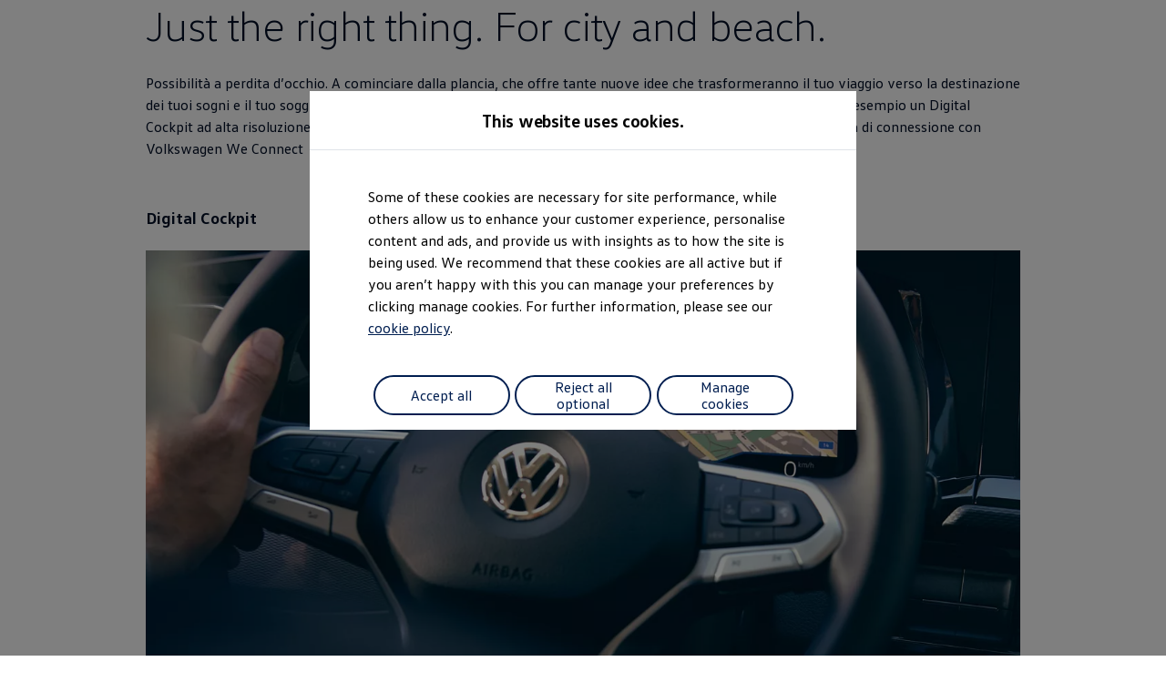

--- FILE ---
content_type: application/javascript; charset=utf-8
request_url: https://vw-tam.lighthouselabs.eu/vwd6/ie_vwn/Bootstrap.js
body_size: 124472
content:
(function ensightenInit(){var ensightenOptions = {client: "vwd6", clientId: 2608, publishPath: "ie_vwn", bootstrapVersion: "v12", isPublic:0, serverComponentLocation: "/vwd6/ie_vwn/serverComponent.php", staticJavascriptPath: "/vwd6/ie_vwn/code/", ns: 'Bootstrapper', nexus:"", scUseCacheBuster: "true", enableTagAuditBeacon : "true", enablePagePerfBeacon : "true", registryNs : "ensBootstraps", generatedOn : "Mon Jan 12 14:58:07 GMT 2026", beaconSamplingSeedValue: 11, dataLayerName: "ensDataLayer"};
if ( !window[ensightenOptions.ns] ) {
window[ensightenOptions.registryNs]||(window[ensightenOptions.registryNs]={});
window[ensightenOptions.registryNs][ensightenOptions.ns]=window[ensightenOptions.ns]=function(l){function q(a){this.name="DependencyNotAvailableException";this.message="Dependency with id "+a+" is missing"}function r(a){this.name="BeaconException";this.message="There was an error during beacon initialization";a=a||{};this.lineNumber=a.lineNumber||a.line;this.fileName=a.fileName}function u(){for(var a=e.dataDefinitionIds.length,b=!0,d=0;d<a;d++){var f=e.dataDefinitions[e.dataDefinitionIds[d]];if(!f||
null==f.endRegistration){b=!1;break}}b&&e.callOnDataDefintionComplete()}var c={},e={};e.ensightenOptions=ensightenOptions;e.scDataObj={};var z="",w=null;if(document.currentScript&&document.currentScript.src){var n=document.currentScript.src;/^[A-Za-z][A-Za-z0-9+.-]*:/.test(n)||(n.startsWith("//")||(n="//"+n),n=window.location.protocol+n);n=new URL(n);z=n.hostname;n=n.pathname;n.startsWith(`/${ensightenOptions.client}/${ensightenOptions.publishPath}/sha`)&&(w=n.split("/"),w=w[w.length-2]||null)}c.version=
"1.26.0";c.getDynamicDomain=function(){if(z)return z;for(var a=null,b=document.getElementsByTagName("script"),d=l.client+"/"+l.publishPath+"/Bootstrap.js",f=l.client+"/Bootstrap.js",h=0;h<b.length;h++)if(-1<b[h].src.indexOf(d)||"prod"==l.publishPath&&-1<b[h].src.indexOf(f)){a=b[h];break}return a?(b=document.createElement("a"),b.href=a.getAttribute("src"),b.hostname):""};ensightenOptions.nexus=c.nexus=ensightenOptions.nexus||c.getDynamicDomain()||"nexus.ensighten.com";c.rand=-1;c.currSec=(new Date).getSeconds();
c.options={interval:l.interval||100,erLoc:l.errorLocation||c.nexus+"/error/e.gif",scLoc:l.serverComponentLocation||c.nexus+"/"+l.client+"/serverComponent.php",sjPath:l.staticJavascriptPath||c.nexus+"/"+l.client+"/code/",alLoc:l.alertLocation||c.nexus+"/alerts/a.gif",publishPath:l.publishPath,isPublic:l.isPublic,client:l.client,clientId:l.clientId,enableTagAuditBeacon:l.enableTagAuditBeacon,beaconSamplingSeedValue:l.beaconSamplingSeedValue||-1,dataLayerName:l.dataLayerName||"ensDataLayer",protocol:"http:"===
window.location.protocol?window.location.protocol:"https:",sriPath:w};c.ruleList=[];c.allDeploymentIds=[];c.runDeploymentIds=[];c.runRuleIds=[];c.exceptionList=[];c.ensightenVariables={};c.appIdWhitelist=[];c.appIdBlacklist=[];window[c.options.dataLayerName]&&window[c.options.dataLayerName][0]&&(window[c.options.dataLayerName][0]["ens.whitelist"]&&(c.appIdWhitelist=window[c.options.dataLayerName][0]["ens.whitelist"]),window[c.options.dataLayerName][0]["ens.blacklist"]&&(c.appIdBlacklist=window[c.options.dataLayerName][0]["ens.blacklist"]));
c.canRuleRunByAppId=function(a){return a?a&&!a.appId||a&&-1==a.appId||0==c.appIdWhitelist.length&&0==c.appIdBlacklist.length?!0:0<c.appIdWhitelist.length&&0==c.appIdBlacklist.length?-1==c.appIdWhitelist.indexOf(a.appId)?!1:!0:0==c.appIdWhitelist.length&&0<c.appIdBlacklist.length?-1==c.appIdBlacklist.indexOf(a.appId)?!0:!1:0<c.appIdWhitelist.length&&0<c.appIdBlacklist.length&&-1==c.appIdBlacklist.indexOf(a.appId)&&-1!=c.appIdWhitelist.indexOf(a.appId)?!0:!1:!1};c.test=function(a){if(c.canRuleRunByAppId(a)&&
!(a.executionData.hasRun||a.executionData.runTime&&0<a.executionData.runTime.length)){for(var b=0;b<a.dependencies.length;b++)if(!1===a.dependencies[b]())return;a.execute()}};q.prototype=Error();q.prototype||(q.prototype={});q.prototype.constructor=q;c.DependencyNotAvailableException=q;r.prototype=Error();r.prototype||(r.prototype={});r.prototype.constructor=r;c.BeaconException=r;c.checkForInvalidDependencies=function(a,b,d,f){for(var h=0;h<d.length;h++)if("DEPENDENCYNEVERAVAILABLE"===d[h])return e.currentRuleId=
a,e.currentDeploymentId=b,e.reportException(new c.DependencyNotAvailableException(f[h])),b&&-1!==b&&c.allDeploymentIds.push(b),!0;return!1};e.currentRuleId=-1;e.currentDeploymentId=-1;e.reportedErrors=[];e.reportedAlerts=[];e.AF=[];c.initialized=!1;e.extend=function(a){c.initialized&&window[ensightenOptions.ns].reportException({name:"CoreExtendException",message:"Core extend was called after initialization"})};e.initialize=function(){c.initialized||(this.extend(c),c.initialized=!0)};e.sampleBeacon=
function(){var a=!1;try{var b=(c.currSec||0)%20,d=c.options.beaconSamplingSeedValue;-1===d?a=!0:0!==b&&0===d%b&&(a=!0)}catch(f){}return a};e.getServerComponent=function(a){e.callOnGetServerComponent();var b=c.options.protocol+"//"+("/"==c.options.scLoc.charAt(0)?c.getDynamicDomain():"")+c.options.scLoc;c.options.sriPath&&(b=b.replace("/serverComponent.php",`/${c.options.sriPath}/serverComponent.php`));a=c.constructScUrl(b,a||!0);fetch(a).then(d=>d.ok?d.json():(window[ensightenOptions.ns].reportException({name:"getServerComponentException",
message:"Network response was not ok"}),{})).then(d=>{c.process(d)}).catch(d=>{window[ensightenOptions.ns].reportException({name:"getServerComponentException",message:"There was a problem with the fetch operation:"+d})})};c.constructScUrl=function(a,b){b=1==b&&"object"==typeof e.scDataObj?e.scDataObj:b;c.rand=Math.random()*("1E"+(10*Math.random()).toFixed(0));var d=window.location.href;if("object"===typeof b)for(i in b&&b.PageID&&(d=b.PageID,delete b.PageID),b){var f=~d.indexOf("#")?d.slice(d.indexOf("#"),
d.length):"";d=d.slice(0,f.length?d.length-f.length:d.length);d+=~d.indexOf("?")?"&":"?";for(k in b)d+=k+"="+b[k]+"&";d=d.slice(0,-1)+f;break}a=a+"?namespace="+(ensightenOptions.ns+"&");a+="staticJsPath="+ensightenOptions.staticJavascriptPath+"&";return a+="ClientID="+encodeURIComponent(c.options.clientId)+"&PageID="+encodeURIComponent(d)+("/"==c.options.scLoc.charAt(0)?"&custDomain="+c.getDynamicDomain():"")};c.process=function(a){a.pageFiles&&Array.isArray(a.pageFiles)&&0<a.pageFiles.length&&e.insertPageFiles(a.pageFiles);
a.dataDefinitionIds&&Array.isArray(a.dataDefinitionIds)&&0<a.dataDefinitionIds.length&&e.setPageSpecificDataDefinitionIds(a.dataDefinitionIds);a.context&&(e.context=a.context)};e.setVariable=function(a,b){c.ensightenVariables[a]=b};e.getVariable=function(a){return a in c.ensightenVariables?c.ensightenVariables[a]:null};e.testAll=function(){for(var a=0;a<c.ruleList.length;a++)c.test(c.ruleList[a])};e.executionState={DOMParsed:!1,DOMLoaded:!1,dataDefinitionComplete:!1,conditionalRules:!1,readyForServerComponent:!1};
e.reportException=function(a){a.timestamp=(new Date).getTime();c.exceptionList.push(a);a=c.options.protocol+"//"+c.options.erLoc+"?msg="+encodeURIComponent(a.message||"")+"&lnn="+encodeURIComponent(a.lineNumber||a.line||-1)+"&fn="+encodeURIComponent(a.fileName||"")+"&cid="+encodeURIComponent(c.options.clientId||-1)+"&client="+encodeURIComponent(c.options.client||"")+"&publishPath="+encodeURIComponent(c.options.publishPath||"")+"&rid="+encodeURIComponent(a.rid||e.currentRuleId||-1)+"&did="+encodeURIComponent(a.did||
e.currentDeploymentId||-1)+"&errorName="+encodeURIComponent(a.name||"");a=e.imageRequest(a);a.timestamp=(new Date).getTime();this.reportedErrors.push(a);e.currentRuleId=-1;e.currentDeploymentId=-1};e.Rule=function(a){this.execute=function(){this.executionData.runTime.push(new Date);e.currentRuleId=this.id;e.currentDeploymentId=this.deploymentId;try{this.code()}catch(b){window[ensightenOptions.ns].reportException(b)}finally{this.executionData.hasRun=!0,-1!==this.deploymentId&&(c.runDeploymentIds.push(this.deploymentId),
c.runRuleIds.push(this.id)),e.testAll()}};this.id=a.id;this.deploymentId=a.deploymentId;this.dependencies=a.dependencies||[];this.code=a.code;this.appId=a.appId;this.executionData={hasRun:!1,runTime:[]}};c.updateRuleEvent=function(a,b){for(var d=0;d<c.ruleList.length;d++)if(null!=c.ruleList[d].eventTriggerObj&&c.ruleList[d].eventTriggerObj.rid==a)return c.ruleList[d].id=a,c.ruleList[d].deploymentId=b,c.ruleList[d].executionData.hasRun=!0,c.ruleList[d].executionData.runTime=[new Date],c.allDeploymentIds.push(b),
c.runDeploymentIds.push(b),c.runRuleIds.push(a),!0;return!1};e.triggerEvent=function(a,b){e.getRule(a)||c.updateRuleEvent(a,b)||window[ensightenOptions.ns].reportException({rid:a,did:b,name:"triggerEvent error",message:"rid not found in rule.eventTriggerObj in registered rule list. Dependent Tag can not run due to missing event object."})};e.registerRule=function(a){if(e.getRule(a.id)&&-1!==a.id)return!1;c.ruleList.push(a);-1!==a.deploymentId&&c.allDeploymentIds.push(a.deploymentId);e.testAll();return!0};
e.getRule=function(a){for(var b=0;b<c.ruleList.length;b++)if(c.ruleList[b].id===a)return c.ruleList[b];return!1};e.getRuleList=function(){return c.ruleList};e.clearRuleList=function(){c.ruleList=[]};e.getAllDeploymentIds=function(){return c.allDeploymentIds};e.getRunRuleIds=function(){return c.runRuleIds};e.getRunDeploymentIds=function(){return c.runDeploymentIds};e.hasRuleRun=function(a){return(a=e.getRule(a))?a.executionData.hasRun:!1};c.toTwoChar=function(a){return(2===a.toString().length?"":"0")+
a};e.Alert=function(a){var b=new Date;b=b.getFullYear()+"-"+c.toTwoChar(b.getMonth())+"-"+c.toTwoChar(b.getDate())+" "+c.toTwoChar(b.getHours())+":"+c.toTwoChar(b.getMinutes())+":"+c.toTwoChar(b.getSeconds());this.severity=a.severity||1;this.subject=a.subject||"";this.type=a.type||1;this.ruleId=a.ruleId||-1;this.severity=encodeURIComponent(this.severity);this.date=encodeURIComponent(b);this.subject=encodeURIComponent(this.subject);this.type=encodeURIComponent(this.type)};e.generateAlert=function(a){a=
e.imageRequest(c.options.protocol+"//"+c.options.alLoc+"?d="+a.date+"&su="+a.subject+"&se="+a.severity+"&t="+a.type+"&cid="+c.options.clientId+"&client="+c.options.client+"&publishPath="+c.options.publishPath+"&rid="+e.currentRuleId+"&did="+e.currentDeploymentId);a.timestamp=(new Date).getTime();this.reportedAlerts.push(a)};e.imageRequest=function(a){var b=new Image(0,0);b.src=a;return b};e.insertScript=function(a,b,d,f){var h=document.getElementsByTagName("script"),g;if(void 0!==b?b:1)for(g=0;g<
h.length;g++)if(h[g].src===a&&h[g].readyState&&/loaded|complete/.test(h[g].readyState))return;if(!f)var m=d;else if(d){d=1==d&&"object"==typeof e.scDataObj?e.scDataObj:d;c.rand=Math.random()*("1E"+(10*Math.random()).toFixed(0));b=window.location.href;"object"===typeof d&&d.PageID&&(b=d.PageID,delete d.PageID);if("object"===typeof d)for(g in d){g=~b.indexOf("#")?b.slice(b.indexOf("#"),b.length):"";b=b.slice(0,g.length?b.length-g.length:b.length);b+=~b.indexOf("?")?"&":"?";for(k in d)b+=k+"="+d[k]+
"&";b=b.slice(0,-1)+g;break}a=a+"?namespace="+(ensightenOptions.ns+"&");a+="staticJsPath="+ensightenOptions.staticJavascriptPath+"&";a+="ClientID="+encodeURIComponent(c.options.clientId)+"&PageID="+encodeURIComponent(b)+("/"==c.options.scLoc.charAt(0)?"&custDomain="+c.getDynamicDomain():"")}(function(t,p,A){var v=p.head||p.getElementsByTagName("head"),B=function(){if("item"in v){if(!v[0]){setTimeout(B,25);return}v=v[0]}var x=p.createElement("script"),y;for(y in m)x.setAttribute(y,m[y]?m[y]:null);
A&&(x.src=A);x.onload=x.onerror=function(){this.addEventListener&&(this.readyState="loaded")};v.insertBefore(x,v.firstChild)};setTimeout(B,0)})(window,document,a,m)};e.loadScriptCallback=function(a,b,d,f,h){var g=document.getElementsByTagName("script"),m=g[0];h=h||!1;if(d)for(d=0;d<g.length;d++)if(g[d].src===a&&g[d].readyState&&/loaded|complete/.test(g[d].readyState))try{b()}catch(p){window[ensightenOptions.ns].reportException(p)}finally{return}g=document.createElement("script");for(var t in f)g.setAttribute(t,
f[t]?f[t]:null);g.type="text/javascript";g.async=!0;g.src=a;g.onerror=function(){this.addEventListener&&(this.readyState="loaded")};g.onload=g.onreadystatechange=function(){if(!this.readyState||"complete"===this.readyState||"loaded"===this.readyState){this.onload=this.onreadystatechange=null;this.addEventListener&&(this.readyState="loaded");try{b.call(this)}catch(p){window[ensightenOptions.ns].reportException(p)}}};h?(a=document.head||document.getElementsByTagName("head")[0],a.insertBefore(g,a.firstChild)):
m.parentNode.insertBefore(g,m)};e.insertPageFiles=function(a){var b=0,d=0,f=function(){d==a.length-1&&window[ensightenOptions.ns].callOnPageSpecificCompletion();d++};for(b=0;b<a.length;++b)if("string"===typeof a[b])window[ensightenOptions.ns].loadScriptCallback(a[b],f);else{const {src:h,integrity:g}=a[b];window[ensightenOptions.ns].loadScriptCallback(h,f,!1,g?{integrity:g,crossorigin:"anonymous"}:{},!0)}};e.unobtrusiveAddEvent=function(a,b,d){try{var f=a[b]?a[b]:function(){};a[b]=function(){d.apply(this,
arguments);return f.apply(this,arguments)}}catch(h){window[ensightenOptions.ns].reportException(h)}};e.anonymous=function(a,b){return function(){try{e.currentRuleId=b?b:"anonymous",a()}catch(d){window[ensightenOptions.ns].reportException(d)}}};e.setCurrentRuleId=function(a){e.currentRuleId=a};e.setCurrentDeploymentId=function(a){e.currentDeploymentId=a};c.bind=function(a,b,d,f,h,g){if("function"===typeof a)a=new e.Rule({id:b||-1,deploymentId:d||-1,appId:f||-1,dependencies:"immediate"==h?[]:[function(){return window[ensightenOptions.ns].executionState[h]}],
code:a}),null!=g&&(a.eventTriggerObj=g);else if("object"!==typeof a)return!1;e.registerRule(a)};e.bindImmediate=function(a,b,d,f){c.bind(a,b,d,f,"immediate")};e.bindDOMParsed=function(a,b,d,f){c.bind(a,b,d,f,"DOMParsed")};e.bindDOMLoaded=function(a,b,d,f){c.bind(a,b,d,f,"DOMLoaded")};e.bindPageSpecificCompletion=function(a,b,d,f){c.bind(a,b,d,f,"conditionalRules")};e.bindOnGetServerComponent=function(a,b,d,f){c.bind(a,b,d,f,"readyForServerComponent")};e.bindDataDefinitionComplete=function(a,b,d,f){c.bind(a,
b,d,f,"dataDefinitionComplete")};e.checkHasRun=function(a){if(0===a.length)return!0;for(var b,d=0;d<a.length;++d)if(b=e.getRule(parseInt(a[d],10)),!b||!b.executionData.hasRun)return!1;return!0};c.bindDependency=function(a,b,d,f,h,g,m,t){var p=[];if(!c.checkForInvalidDependencies(b,f,d,h)){"immediate"==!m&&p.push(function(){return window[ensightenOptions.ns].executionState[m]});p.push(function(){return window[ensightenOptions.ns].checkHasRun(d)});if("function"===typeof a)a=new e.Rule({id:b||-1,deploymentId:f||
-1,appId:g||-1,dependencies:p,code:a}),null!=t&&(a.eventTriggerObj=t);else if("object"!==typeof a)return!1;e.registerRule(a)}};e.bindDependencyImmediate=function(a,b,d,f,h,g){c.bindDependency(a,b,d,f,h,g,"immediate")};e.bindDependencyDOMLoaded=function(a,b,d,f,h,g){c.bindDependency(a,b,d,f,h,g,"DOMLoaded")};e.bindDependencyDOMParsed=function(a,b,d,f,h,g){c.bindDependency(a,b,d,f,h,g,"DOMParsed")};e.bindDependencyPageSpecificCompletion=function(a,b,d,f,h,g){c.bindDependency(a,b,d,f,h,g,"conditionalRules")};
e.bindDependencyOnGetServerComponent=function(a,b,d,f,h,g){c.bindDependency(a,b,d,f,h,g,"readyForServerComponent")};e.bindDependencyDataDefinitionComplete=function(a,b,d,f,h,g){c.bindDependency(a,b,d,f,h,g,"dataDefinitionComplete")};e.dataDefinitionIds=[];e.dataDefinitions=[];e.pageSpecificDataDefinitionsSet=!1;e.setPageSpecificDataDefinitionIds=function(a){for(var b=a?a.length:0,d=0;d<b;d++){var f=a[d];if(Array.prototype.indexOf)-1==e.dataDefinitionIds.indexOf(f)&&e.dataDefinitionIds.push(f);else{for(var h=
!1,g=e.dataDefinitionIds.length,m=0;m<g;m++)if(e.dataDefinitionIds[m]===f){h=!0;break}h||e.dataDefinitionIds.push(f)}}e.pageSpecificDataDefinitionsSet=!0;u()};e.DataDefinition=function(a,b){this.id=a;this.registrationFn=b;this.endRegistrationTime=this.startRegistrationTime=null;this.startRegistration=function(){this.startRegistrationTime=new Date};this.endRegistration=function(){this.endRegistrationTime=new Date}};e.registerDataDefinition=function(a,b){var d=e.dataDefinitions[b];d||(d=new e.DataDefinition(b,
a),e.dataDefinitions[b]=d);d.startRegistrationTime||(d.startRegistration(),d.registrationFn(),d.endRegistration());e.pageSpecificDataDefinitionsSet&&u()};e.callOnDataDefintionComplete=function(){e.executionState.dataDefinitionComplete=!0;e.testAll()};e.callOnDOMParsed=function(){window[ensightenOptions.ns].executionState.DOMParsed=!0;window[ensightenOptions.ns].testAll()};e.callOnDOMLoaded=function(){window[ensightenOptions.ns].executionState.DOMParsed=!0;window[ensightenOptions.ns].executionState.DOMLoaded=
!0;window[ensightenOptions.ns].testAll()};e.callOnPageSpecificCompletion=function(){for(var a=document.getElementsByTagName("script"),b=0,d=a.length;b<d;b++)if(a[b].src&&a[b].src.match(/\.ensighten\.com\/(.+?)\/code\/.*/i)&&"loaded"!=a[b].readyState&&"complete"!=a[b].readyState){setTimeout(window[ensightenOptions.ns].callOnPageSpecificCompletion,50);return}setTimeout(function(){window[ensightenOptions.ns].executionState.conditionalRules=!0;window[ensightenOptions.ns].testAll()},1)};e.callOnGetServerComponent=
function(){window[ensightenOptions.ns].executionState.readyForServerComponent=!0;window[ensightenOptions.ns].testAll()};e.hasDOMParsed=function(){return window[ensightenOptions.ns].executionState.DOMParsed};e.hasDOMLoaded=function(){return window[ensightenOptions.ns].executionState.DOMLoaded};e.hasPageSpecificCompletion=function(){return window[ensightenOptions.ns].executionState.conditionalRules};var C=function(){var a=[],b=!1,d=!1;return{add:function(f){b&&!d?f():"function"==typeof f&&(a[a.length]=
f)},exec:function(){d=!0;do{var f=a;a=[];b=!0;for(var h=0;h<f.length;h++)try{f[h].call(window)}catch(g){window[ensightenOptions.ns].reportException(g)}}while(0<a.length);d=!1},haveRun:function(){return b}}};e.new_fArray=function(){return C()};c.timer=null;(function(){function a(f,h){return function(){f.apply(h,arguments)}}window.console||(window.console={});var b=window.console;if(!b.log)if(window.log4javascript){var d=log4javascript.getDefaultLogger();b.log=a(d.info,d);b.debug=a(d.debug,d);b.info=
a(d.info,d);b.warn=a(d.warn,d);b.error=a(d.error,d)}else b.log=function(){};b.debug||(b.debug=b.log);b.info||(b.info=b.log);b.warn||(b.warn=b.log);b.error||(b.error=b.log)})();document.addEventListener?(-1<navigator.userAgent.indexOf("AppleWebKit/")?c.timer=window.setInterval(function(){/loaded|interactive|complete/.test(document.readyState)&&(clearInterval(c.timer),e.callOnDOMParsed())},50):document.addEventListener("DOMContentLoaded",e.callOnDOMParsed,!1),window.addEventListener("load",e.callOnDOMLoaded,
!1)):(setTimeout(function(){var a=window.document,b=function(){try{if(!document.body)throw"continue";a.documentElement.doScroll("left")}catch(d){setTimeout(b,15);return}window[ensightenOptions.ns].callOnDOMParsed()};b()},1),window.attachEvent("onload",function(){window[ensightenOptions.ns].callOnDOMLoaded()}));document.readyState&&"complete"===document.readyState&&(e.executionState.DOMParsed=!0,e.executionState.DOMLoaded=!0);"true"===c.options.enableTagAuditBeacon&&e.sampleBeacon()&&window.setTimeout(function(){if(window[ensightenOptions.ns]&&
!window[ensightenOptions.ns].mobilePlatform)try{for(var a=[],b,d,f,h,g=0;g<c.ruleList.length;++g)d=c.ruleList[g],f=d.executionData.hasRun?"1":"0",h=d.deploymentId.toString()+"|"+d.id.toString()+"|"+f,a.push(h);b="["+a.join(";")+"]";var m=c.options.protocol+"//"+c.nexus+"/"+encodeURIComponent(l.client)+"/"+encodeURIComponent(l.publishPath)+"/TagAuditBeacon.rnc?cid="+encodeURIComponent(l.clientId)+"&data="+b+"&idx=0&r="+c.rand;e.imageRequest(m)}catch(t){e.currentRuleId=-1,e.currentDeploymentId=-1,a=
new c.BeaconException(t),window[ensightenOptions.ns].reportException(a)}},3E3);window.setInterval(e.testAll,c.options.interval);return e}(ensightenOptions);
"true"===ensightenOptions.enablePagePerfBeacon&&window[ensightenOptions.ns]&&window[ensightenOptions.ns].sampleBeacon()&&window[ensightenOptions.ns].bindDOMParsed(function(){if(!window[ensightenOptions.ns].mobilePlatform){var l=window.performance;if(l){l=l.timing||{};var q=l.navigationStart||0,r={connectEnd:"ce",connectStart:"cs",domComplete:"dc",domContentLoadedEventEnd:"dclee",domContentLoadedEventStart:"dcles",domInteractive:"di",domLoading:"dl",domainLookupEnd:"dle",domainLookupStart:"dls",fetchStart:"fs",
loadEventEnd:"lee",loadEventStart:"les",redirectEnd:"rede",redirectStart:"reds",requestStart:"reqs",responseStart:"resps",responseEnd:"respe",secureConnectionStart:"scs",unloadEventStart:"ues",unloadEventEnd:"uee"};var u="&ns="+encodeURIComponent(l.navigationStart);for(var c in r)if(void 0!==l[c]){var e=l[c]-q;u+="&"+r[c]+"="+(0<e?encodeURIComponent(e):0)}else u+="&"+r[c]+"=-1";window[ensightenOptions.ns].timing=u;c=ensightenOptions.nexus||"nexus.ensighten.com";l=ensightenOptions.staticJavascriptPath||
"";u=l.indexOf("/",0);q=l.indexOf("/code/");l=l.substring(u,q)+"/perf.rnc";l+="?cid="+encodeURIComponent(ensightenOptions.clientId)+window[ensightenOptions.ns].timing;window[ensightenOptions.ns].imageRequest("//"+c+l)}}});

const _public=window[ensightenOptions.ns],extend=_public.extend;
_public.extend=function(b){extend(b);b.ruleEventList=[];b.hasObjectWithRuleIdAndEventName=function(c){return b.ruleEventList.some(function(a){return a.ruleId===c.ruleId&&a.eventName===c.eventName})};b.registerRuleEvent=function(c,a){var f=[];Array.isArray(a)&&a.forEach(function(e){var d={ruleId:c,eventName:e};b.hasObjectWithRuleIdAndEventName(d)||(f.push(e),b.ruleEventList.push(d))});return f};b.bindEvents=function(c,a,f,e,d,g){var h=b.registerRuleEvent(a,d);0<h.length&&(-1==a?b.bind(c,-1,-1,e,g):
b.bind(function(){window[ensightenOptions.ns].ensEvent.add(h,c)},-1,-1,e,g,{eventTrigger:!0,rid:a,did:f}))};_public.ensEvent=_public.ensEvent||{};_public.ensEvent.setRuleEventList=function(c){b.ruleEventList=JSON.parse(JSON.stringify(c))};_public.ensEvent.clearRuleEventList=function(){b.ruleEventList=[]};_public.ensEvent.getRuleEventList=function(){return b.ruleEventList};_public.bindEventImmediate=function(c,a,f,e,d){b.bindEvents(c,a,f,e,d,"immediate")};_public.bindEventDOMParsed=function(c,a,f,
e,d){b.bindEvents(c,a,f,e,d,"DOMParsed")};_public.bindEventDOMLoaded=function(c,a,f,e,d){b.bindEvents(c,a,f,e,d,"DOMLoaded")};b.bindEventDependency=function(c,a,f,e,d,g,h,l){var k=b.registerRuleEvent(a,l);0<k.length&&(-1==a?b.bindDependency(c,-1,d,-1,d,g,h):b.bindDependency(function(){window[ensightenOptions.ns].ensEvent.add(k,c)},-1,f,-1,d,g,h,{eventTrigger:!0,rid:a,did:e}))};_public.bindEventDependencyImmediate=function(c,a,f,e,d,g,h){b.bindEventDependency(c,a,f,e,d,g,"immediate",h)};_public.bindEventDependencyDOMLoaded=
function(c,a,f,e,d,g,h){b.bindEventDependency(c,a,f,e,d,g,"DOMLoaded",h)};_public.bindEventDependencyDOMParsed=function(c,a,f,e,d,g,h){b.bindEventDependency(c,a,f,e,d,g,"DOMParsed",h)}};
window[ensightenOptions.ns].initialize();
/*
 MIT License (c) copyright 2013 original author or authors */
window[ensightenOptions.ns].data||(window[ensightenOptions.ns].when=function(){function e(g,l,t,w){return v(g).then(l,t,w)}function B(g){this.then=g}function v(g){return f(function(l){l(g)})}function f(g){function l(z){C&&(x=d(z),b(C,x),C=y)}function t(z){l(k(z))}function w(z){C&&b(C,a(z))}var x,C=[];try{g(l,t,w)}catch(z){t(z)}return new B(function(z,F,G){return f(function(H,N,I){C?C.push(function(L){L.then(z,F,G).then(H,N,I)}):n(function(){x.then(z,F,G).then(H,N,I)})})})}function d(g){return g instanceof
B?g:g!==Object(g)?r(g):f(function(l,t,w){n(function(){try{var x=g.then;"function"===typeof x?T(x,g,l,t,w):l(r(g))}catch(C){t(C)}})})}function r(g){var l=new B(function(t){try{return"function"==typeof t?d(t(g)):l}catch(w){return k(w)}});return l}function k(g){var l=new B(function(t,w){try{return"function"==typeof w?d(w(g)):l}catch(x){return k(x)}});return l}function a(g){var l=new B(function(t,w,x){try{return"function"==typeof x?a(x(g)):l}catch(C){return a(C)}});return l}function b(g,l){n(function(){for(var t,
w=0;t=g[w++];)t(l)})}function c(g,l,t,w,x){p(2,arguments);return e(g,function(C){return f(function(z,F,G){function H(M){P(M)}function N(M){Q(M)}var I;var L=C.length>>>0;var O=Math.max(0,Math.min(l,L));var R=[];var W=L-O+1;var U=[];if(O){var P=function(M){U.push(M);--W||(Q=P=q,F(U))};var Q=function(M){R.push(M);--O||(Q=P=q,z(R))};for(I=0;I<L;++I)I in C&&e(C[I],N,H,G)}else z(R)}).then(t,w,x)})}function h(g,l,t,w){p(1,arguments);return u(g,A).then(l,t,w)}function u(g,l){return e(g,function(t){return f(function(w,
x,C){var z,F;var G=z=t.length>>>0;var H=[];if(G){var N=function(I,L){e(I,l).then(function(O){H[L]=O;--G||w(H)},x,C)};for(F=0;F<z;F++)F in t?N(t[F],F):--G}else w(H)})})}function n(g){1===E.push(g)&&K(m)}function m(){for(var g,l=0;g=E[l++];)g();E=[]}function p(g,l){for(var t,w=l.length;w>g;)if(t=l[--w],null!=t&&"function"!=typeof t)throw Error("arg "+w+" must be a function");}function q(){}function A(g){return g}e.defer=function(){var g,l;var t={promise:y,resolve:y,reject:y,notify:y,resolver:{resolve:y,
reject:y,notify:y}};t.promise=g=f(function(w,x,C){t.resolve=t.resolver.resolve=function(z){if(l)return v(z);l=!0;w(z);return g};t.reject=t.resolver.reject=function(z){if(l)return v(k(z));l=!0;x(z);return g};t.notify=t.resolver.notify=function(z){C(z);return z}});return t};e.resolve=v;e.reject=function(g){return e(g,k)};e.join=function(){return u(arguments,A)};e.all=h;e.map=u;e.reduce=function(g,l){var t=T(V,arguments,1);return e(g,function(w){var x=w.length;t[0]=function(C,z,F){return e(C,function(G){return e(z,
function(H){return l(G,H,F,x)})})};return X.apply(w,t)})};e.any=function(g,l,t,w){return c(g,1,function(x){return l?l(x[0]):x[0]},t,w)};e.some=c;e.isPromise=function(g){return g&&"function"===typeof g.then};B.prototype={otherwise:function(g){return this.then(y,g)},ensure:function(g){function l(){return v(g())}return this.then(l,l).yield(this)},yield:function(g){return this.then(function(){return g})},spread:function(g){return this.then(function(l){return h(l,function(t){return g.apply(y,t)})})},always:function(g,
l){return this.then(g,g,l)}};var y;var E=[];var D=setTimeout;var K="function"===typeof setImmediate?"undefined"===typeof window?setImmediate:setImmediate.bind(window):"object"===typeof process&&process.nextTick?process.nextTick:function(g){D(g,0)};var J=Function.prototype;var S=J.call;var T=J.bind?S.bind(S):function(g,l){return g.apply(l,V.call(arguments,2))};J=[];var V=J.slice;var X=J.reduce||function(g){var l=0;var t=Object(this);var w=t.length>>>0;var x=arguments;if(1>=x.length)for(;;){if(l in
t){x=t[l++];break}if(++l>=w)throw new TypeError;}else x=x[1];for(;l<w;++l)l in t&&(x=g(x,t[l],l,t));return x};return e}(),function(){function e(d,r){return v.all(r||[],function(k){return d.apply(null,k)})}function B(d){var r=f.call(arguments,1);return function(){return e(d,r.concat(f.call(arguments)))}}var v=window[ensightenOptions.ns].when;var f=[].slice;v.apply=e;v.call=function(d){return e(d,f.call(arguments,1))};v.lift=B;v.bind=B;v.compose=function(d){var r=f.call(arguments,1);return function(){var k=
f.call(arguments);k=e(d,k);return v.reduce(r,function(a,b){return b(a)},k)}}}(),window[ensightenOptions.ns].data=function(e,B){function v(a,b){this.name="DataDefinitionException";this.message=b||"Data definitions cannot be resolved as there are invalid id(s): "+a}var f={engines:{memory:{get:function(a){if(d.utils.isArray(a)){for(var b=[],c=0;c<a.length;c++)b.push(f.data[a[c]]);return e[ensightenOptions.ns].when.resolve(b)}b=f.dataDefinitions[a]||{storage:{get:function(){}}};b=b.storage.get(b);f.data[a]=
b;return e[ensightenOptions.ns].when.resolve(f.data[a])},set:function(a,b){if(d.utils.isArray(a))for(var c in a)f.data[a[c]]=b[c];else f.data[a]=b;return e[ensightenOptions.ns].when.resolve(!0)},remove:function(a){if(d.utils.isArray(a))for(var b in a)delete f.data[a[b]];else delete f.data[a];return e[ensightenOptions.ns].when.resolve(!0)},clear:function(a){f.data={};f.definitions={};return e[ensightenOptions.ns].when.resolve(!0)},all:function(){return e[ensightenOptions.ns].when.resolve(f.data)}}},
normalizeInputArgs:function(a,b){var c={key:[],val:B},h;if(d.utils.isPlainObject(a))for(h in c.val=[],a)c.key.push(h),c.val.push(a[h]);else d.utils.isArray(a),c.key=a,c.val=b;return c},definitions:{},data:{}},d={utils:{isPlainObject:function(a){return!!a&&"[object Object]"===Object.prototype.toString.call(a)},isArray:function(a){return"[object Array]"===Object.prototype.toString.call(a)},escapeRegEx:function(a){try{return a.replace(/([.*+?^${}()|\[\]\/\\])/g,"\\$1")}catch(b){return a}}}},r=function(){return e[ensightenOptions.ns].when.reject("Not Implemented.")};
v.prototype=Error();v.prototype||(v.prototype={});v.prototype.constructor=v;f.DataDefinitionException=v;f.checkForInvalidDataDefinitions=function(a){d.utils.isArray(a)||(a=[a]);return a&&0<a.length&&(a=a.join(","),-1<a.indexOf("invalid_id"))?(e[ensightenOptions.ns].reportException(new f.DataDefinitionException(a)),!0):!1};f.collectAvailableDataDefinitions=function(a){for(var b=[],c=0;c<a.length;c++){var h=parseInt(a[c],10),u=e[ensightenOptions.ns].dataDefinitions[h];if(null===u||u===B)if(u=d.storage.session.get({id:h}),
null!==u&&u!==B)d.set(h,u),f.dataDefinitions[h]={id:h,load:"visitor",storage:d.storage.visitor,missingDDFromCache:!0},b.push(e[ensightenOptions.ns].data.get(""+h));else return e[ensightenOptions.ns].reportException(new f.DataDefinitionException(a,"Invalid data definition used: "+h)),{promises:[],isInvalid:!0};else b.push(e[ensightenOptions.ns].data.get(""+a[c]))}return{promises:b,isInvalid:!1}};f.getSync=function(a){function b(q){var A=q.extract||h,y=q.transform||u,E=!1,D=null,K=null;try{D=A()}catch(J){D=
null,E=!0}try{K=y(D)}catch(J){K=null,E=!0}E&&c.push(q.id);return K}var c=[],h=function(){return document},u=function(q){return null!==q&&q!==B?q.toString():null},n=parseInt(a);a="string"===typeof a?a.split("."):[];var m={},p="";if(!isNaN(n)&&"undefined"===typeof f.dataDefinitions[n])return e[ensightenOptions.ns].reportException(new f.DataDefinitionException(n,"Error resolving data definition: "+n+".  Does not exist on the page.")),"Data definition specified does not exist on the page";if(isNaN(n)&&
"undefined"===typeof f.dataDefinitionsBySourceCollName[""+a[0]+"."+a[1]+"."+a[2]])return e[ensightenOptions.ns].reportException(new f.DataDefinitionException(a,"Error resolving data definition: "+a[0]+"."+a[1]+"."+a[2]+".  Does not exist on the page.")),"Data definition specified does not exist on the page";isNaN(n)?3==a.length&&(m=d.getDataDefinitionBySourceCollectionName(a[0],a[1],a[2])):m=d.getDataDefinitionById(n);p=m.load&&m.load.match(/(session|visitor)/i)&&m.storage&&m.storage.get?m.storage.get(m):
b(m);0<c.length&&e[ensightenOptions.ns].reportException(new f.DataDefinitionException(c,"Error resolving data definitions synchronously: "+c));return p};f.dataDefinitions={};f.dataDefinitionsBySourceCollName={};d.defineEngine=function(a,b){var c=["get","set","remove","clear","all"];f.engines[a]=b;if(!b.returnsPromise)for(a=0;a<c.length;a++){var h=c[a];b[h]=e[ensightenOptions.ns].when.lift(b[h])}};d.storage={instance:{set:function(a,b){},get:function(a){return f.getSync(a.id)}},page:{set:function(a,
b){},get:function(a){return f.data[a.id]}},session:{set:function(a,b){var c=d.storage.session.get({id:a}),h=new Date,u=h.getTime();h.setTime(u+18E5);null!=c&&(b=c);e[ensightenOptions.ns].data.cookie.utils.set(a,b,{expires:h.toGMTString()});b={expires:h.getTime(),value:b};e[ensightenOptions.ns].data.local.utils.set(a,b)},get:function(a){var b=e[ensightenOptions.ns].data.cookie.utils.get(a.id),c=e.JSON&&e.JSON.stringify?e.JSON:e[ensightenOptions.ns].JSON;c=c||{};var h=new Date;h=h.getTime();if(null===
b){try{var u=c.parse(e[ensightenOptions.ns].data.local.utils.get(a.id))}catch(n){u=null}null!=u&&(u.expires=+u.expires,h<=u.expires?b=u.value:""==u.expires&&u.value!=B?b=u.value:e[ensightenOptions.ns].data.local.utils.remove(a.id))}return b}},visitor:{set:function(a,b){var c=d.storage.session.get({id:a});null!=c&&(b=c);e[ensightenOptions.ns].data.cookie.utils.set(a,b);e[ensightenOptions.ns].data.local.utils.set(a,{expires:"",value:b})},get:function(a){return d.storage.session.get(a)}}};d.getEngine=
d.engine=function(a){return a?f.engines[a]||{get:r,set:r,remove:r,clear:r,all:r}:f.engines};d.all=function(a){return e[ensightenOptions.ns].data.engine(a||"memory").all()};d.get=function(a,b,c){b=b||"memory";c=c||{};-1<a.indexOf(",")?(a=a.split(","),a=f.normalizeInputArgs(a)):a=f.normalizeInputArgs(a);return c.wait?f.getWait(a.key,e[ensightenOptions.ns].data.engine(b),c):f.data&&f.data.hasOwnProperty(a.key)?e[ensightenOptions.ns].data.engine(b).get(a.key):f.getWaitForKey(a.key,e[ensightenOptions.ns].data.engine(b),
c)};f.getWait=function(a,b,c){var h=+new Date,u=e[ensightenOptions.ns].when.defer(),n=function(){var p=b.get(a);if(-1===c.wait)return p;p.then(function(q){c.setCheck(q)?u.resolve(q):setTimeout(m,c.interval)},function(q){setTimeout(m,c.interval)})},m=function(){var p=+new Date-h;-1!==c.wait&&p<c.wait?n():u.reject("Timeout")};c.interval=c.interval||500;c.wait=c.wait||5E3;d.utils.isArray(a)?c.setCheck=c.setCheck||function(p){for(var q=!0,A=0;A<p.length;A++)q=q&&!!p[A];return q}:c.setCheck=c.setCheck||
function(p){return!!p};n();return u.promise};f.getWaitForKey=function(a,b,c){var h=e[ensightenOptions.ns].when.defer(),u=function(){if(f.data&&f.data.hasOwnProperty(a)){var m=b.get(a);if(-1===c.wait)return m;m.then(function(p){h.resolve(p)},function(p){h.reject(p)})}else setTimeout(n,c.interval)},n=function(){u()};c.interval=c.interval||100;c.wait=c.wait||1;u();return h.promise};d.set=function(a,b,c){var h=f.normalizeInputArgs(a,b);Array.prototype.slice.call(arguments);return e[ensightenOptions.ns].data.engine(c||
"memory").set(h.key,h.val)};d.remove=function(a,b){return e[ensightenOptions.ns].data.engine(b||"memory").remove(a)};d.clear=function(a){return e[ensightenOptions.ns].data.engine(a||"memory").clear()};d.define=function(a,b){b&&(a.name=b.id||b.name);if(!a.name)return e[ensightenOptions.ns].when.reject(Error("Invalid parameters: missing 'name'"));a.id=a.name;b=a.load||"page";a.load=a.load||"javascript";a.load=-1<a.load.indexOf("javascript")?a.load:a.load+",javascript";a.trigger=a.trigger||function(){return e[ensightenOptions.ns].when.resolve()};
a.priv=a.priv||!1;a.collection=a.collection||"Data Layer";a.persist=e[ensightenOptions.ns].data.engine("memory");a.storage=d.storage[b.toLowerCase()]||d.storage.page;a.resolved=!1;var c=a.extract||function(){return document},h=a.transform||function(p){return p},u=function(p,q){var A=[];A.push(a.persist.set(p,q));a.storage.set(a.id,q);"object"==typeof e[ensightenOptions.ns].data.dataExport&&e[ensightenOptions.ns].data.dataExport(p,q,a.collection);e[ensightenOptions.ns].when.all(A).then(function(y){n.resolve(y)},
function(y){n.reject(y)})},n=e[ensightenOptions.ns].when.defer();try{var m=a.trigger()}catch(p){e[ensightenOptions.ns].reportException(new f.DataDefinitionException(null,'"'+p+'" error caught in Data Definition trigger: '+a.dataDefName+", ID:"+a.id+". Using bottom of body trigger.")),m=e[ensightenOptions.ns].data.bottomOfBodyTrigger()}m.then(function(){var p=n,q=p.resolve,A=e[ensightenOptions.ns].when,y=A.reduce;try{var E=c()}catch(D){e[ensightenOptions.ns].reportException(new f.DataDefinitionException(null,
'"'+D+'" error caught in Data Definition extractor: '+a.dataDefName+", ID:"+a.id+".")),E=null}q.call(p,y.call(A,[E,function(){try{return h.apply(this,arguments)}catch(D){return e[ensightenOptions.ns].reportException(new f.DataDefinitionException(null,'"'+D+'" error caught in Data Definition transformer: '+a.dataDefName+", ID "+a.id+".")),null}},u],function(D,K,J,S){a.resolved=!0;if(1==J)return K(D);2==J&&K(a.name,D)}))},function(p){n.reject(p)});f.dataDefinitions[a.id]=a;f.dataDefinitionsBySourceCollName[""+
a.source+"."+a.collection+"."+a.dataDefName]=a;return n.promise};d.checkConditions=function(a){var b,c={lt:function(n,m){var p=+n,q=+m;return isNaN(p)||isNaN(q)?(e[ensightenOptions.ns].reportException(new f.DataDefinitionException(null,"Value(s) cannot be converted to number: compareWith: "+n+", compareTo: "+m)),!1):p<q},gt:function(n,m){var p=+n,q=+m;return isNaN(p)||isNaN(q)?(e[ensightenOptions.ns].reportException(new f.DataDefinitionException(null,"Value(s) cannot be converted to number: compareWith: "+
n+", compareTo: "+m)),!1):p>q},eql:function(n,m){return n==m},exists:function(n,m){return n===B?!1:!0},re:function(n,m,p){m=new RegExp(m,p?"i":"");try{return n.match(m)}catch(q){return!1}},starts:function(n,m,p){m=d.utils.escapeRegEx(m);return c.re(n,"^"+m,p)},ends:function(n,m,p){m=d.utils.escapeRegEx(m);return c.re(n,m+"$",p)},contains:function(n,m,p){m=d.utils.escapeRegEx(m);return c.re(n,".*"+m+".*",p)}};c.is=c.eql;c["starts with"]=c.starts;c["ends with"]=c.ends;c["is greater than"]=c.gt;c["is less than"]=
c.lt;c.matches=c.re;for(b=0;b<a.values.length;b++){var h=a.customComparator?a.customComparator[b]?a.customComparator[b]:c[a.comparators[b]]:c[a.comparators[b]],u=h(a.values[b],a.compareTo[b],a.caseInsensitive?a.caseInsensitive[b]||!1:!1);a.not[b]&&(u=!u);if(!u&&h!=c.exists)return!1}return!0};d.triggerPromise=function(a,b,c){c=c||5E3;var h=+new Date,u=e[ensightenOptions.ns].when.defer(),n=function(){var m=a();m!=b?u.resolve(m):+new Date-h<c?setTimeout(n,200):u.reject("timed out")};n();return u.promise};
d.timeoutPromise=function(a,b){var c=e[ensightenOptions.ns].when.defer();b=b||800;a.then(c.resolve,c.reject);setTimeout(function(){c.reject(Error("timed out"))},b);return c.promise};d.delayTrigger=function(a){a=a||10;var b=e[ensightenOptions.ns].when.defer();setTimeout(function(){b.resolve()},a);return b.promise};d.delayUntilTrigger=function(a,b,c,h){c=c||null;h=h||200;var u=+new Date,n=e[ensightenOptions.ns].when.defer(),m=function(){var p=a();p!=b?n.resolve(p):c?+new Date-u<c?setTimeout(m,h):n.reject("timed out"):
setTimeout(m,h)};m();return n.promise};f.applyTrigger=function(a){var b=e[ensightenOptions.ns].when.defer();a(function(){b.resolve(!0)});return b.promise};d.immediateTrigger=function(){return f.applyTrigger(e[ensightenOptions.ns].bindImmediate)};d.bottomOfBodyTrigger=function(){return f.applyTrigger(e[ensightenOptions.ns].bindDOMParsed)};d.whenValueExistsTrigger=function(){return e[ensightenOptions.ns].when.resolve(this.extract())};d.afterEnsightenCompleteTrigger=function(){return f.applyTrigger(e[ensightenOptions.ns].bindPageSpecificCompletion)};
d.afterElementsDownloadedTrigger=function(){return f.applyTrigger(e[ensightenOptions.ns].bindDOMLoaded)};d.getAllDataDefinitionsOnCurrentPage=function(){return f.dataDefinitions};d.getAllDataDefinitionsOnCurrentPage_S_C_N=function(){return f.dataDefinitionsBySourceCollName};d.getDataDefinitionById=function(a){return f.dataDefinitions[a||-1]||{}};d.getDataDefinitionBySourceCollectionName=function(a,b,c){return f.dataDefinitionsBySourceCollName[""+a+"."+b+"."+c]||{}};d.getDataDefinitionByPercentSyntax=
function(a){a=(""+a).split("_");return 1>a.length?{}:f.dataDefinitions[a[1]]||{}};d.resolve=function(a,b){var c=this,h=null;if(!f.checkForInvalidDataDefinitions(a))if(b)e[ensightenOptions.ns].bindDataDefinitionComplete(function(){var m=f.collectAvailableDataDefinitions(a);m.isInvalid||e[ensightenOptions.ns].when.all(m.promises).then(function(p){try{b.apply(c,p)}catch(q){e[ensightenOptions.ns].reportException(new f.DataDefinitionException(a,"Error resolving data definitions: "+a+". Details: "+q))}},
function(p){e[ensightenOptions.ns].reportException(new f.DataDefinitionException(a,"Error resolving data definitions: "+a+". Details: "+p))})});else{h=[];var u=a;d.utils.isArray(a)||(u=[a]);for(var n=0;n<u.length;n++)h.push(f.getSync(u[n]));return h=d.utils.isArray(a)?h:h[0]}};d.extract=function(a,b){var c="",h=function(){for(var q={},A=e.document.getElementsByTagName("META")||[],y=0,E=A.length;y<E;y++){var D=A[y].name||A[y].getAttribute("property")||"";0!==D.length&&(q[D]=A[y].content)}return q}(),
u=function(q){var A=h[q];if(A)return A;A=e.document.getElementsByTagName("META")||[];for(var y=0,E=A.length;y<E;y++){var D=A[y].name||A[y].getAttribute("property")||"";if(q==D)return A[y].content}},n=function(q){return(val=(new RegExp("&"+q+"=([^&]*)")).exec(e.location.search.replace(/^\?/,"&")))?val[0].split("=")[1]:""},m=function(q){return(val=(new RegExp("^"+q+"=.*|;\\s*"+q+"=.*")).exec(e.document.cookie))?val[0].split("=")[1].split(";")[0]:""},p=function(q){(q=getElement(q))&&q.nodeType&&1==q.nodeType&&
(q=q.value||q.innerHTML||"");return q.toString().replace(/\n|\r|\s\s+/g,"")||""};try{return b?"meta"==b?c=u(a):"cookie"==b?c=m(a):"param"==b?c=n(a):"content"==b?c=p(a):"var"==b&&(c=e[a]):c=u(a)||m(a)||n(a)||p(a)||e[a]||"",c||""}catch(q){return""}};d.event_param={};if("undefined"==typeof k)var k={exports:{}};return d}(window),window[ensightenOptions.ns].data.defineEngine("store",function(){var e={},B=window,v,f=Array.isArray||function(k){return"[object Array]"===Object.prototype.toString.call(k)};
e.set=function(k,a){};e.get=function(k){};e.remove=function(k){};e.clear=function(){};try{if("localStorage"in B&&B.localStorage){var d=B.localStorage;e.set=function(k,a){var b,c=window.JSON&&window.JSON.stringify?window.JSON:window[ensightenOptions.ns].JSON;if(f(k)){var h=0;for(b=k.length;h<b;h++)d.setItem(k[h],"string"===typeof a[h]?a[h]:c.stringify(a[h]))}else d.setItem(k,"string"===typeof a?a:c.stringify(a))};e.get=function(k){if(f(k)){var a={},b;var c=0;for(b=k.length;c<b;c++)a[k[c]]=d.getItem(k[c]);
return a}return d.getItem(k)};e.remove=function(k){if(f(k)){var a;var b=0;for(a=k.length;b<a;b++)d.removeItem(k[b])}else d.removeItem(k)};e.clear=function(){d.clear()};e.all=function(){return d}}}catch(k){}var r={};for(v in e)r[v]=e[v];r.testStorage=function(){try{var k="tk_"+Math.ceil(5E7*Math.random());r.set(k,"test");if("test"===r.get(k))return r.remove(k),!0}catch(a){}return!1};e.utils=r;return window[ensightenOptions.ns].data.local=e}()),window[ensightenOptions.ns].data.defineEngine("cookie",
function(e,B){var v=function(){return v.get.apply(v,arguments)},f=v.utils={isArray:Array.isArray||function(d){return"[object Array]"===Object.prototype.toString.call(d)},isPlainObject:window[ensightenOptions.ns].data.utils.isPlainObject,toArray:function(d){return Array.prototype.slice.call(d)},getKeys:Object.keys||function(d){var r=[],k="";for(k in d)d.hasOwnProperty(k)&&r.push(k);return r},escape:function(d){return String(d).replace(/[,;"\\=\s%]/g,function(r){return encodeURIComponent(r)})},retrieve:function(d,
r){return null==d?r:d},getAllCookies:function(){if(""===e.cookie)return{};for(var d=e.cookie.split("; "),r={},k=0,a=d.length;k<a;k++){var b=d[k].split("=");r[decodeURIComponent(b[0])]=decodeURIComponent(b[1])}return r},set:function(d,r,k){k=k||-1;if(f.isPlainObject(d))for(var a in d)d.hasOwnProperty(a)&&v.set(a,d[a],r);else if(f.isArray(d)){var b;a=0;for(b=d.length;a<b;a++)v.set(d[a],r[a],k)}else{a=k.expires!==B?k.expires:v.defaults.expires||"";"number"===typeof a&&(a=new Date(a));a=f.isPlainObject(a)&&
"toGMTString"in a?";expires="+a.toGMTString():f.isPlainObject(a)&&a instanceof Date?";expires="+a.toUTCString():";expires="+a;b=(b=k.path||v.defaults.path)?";path="+b:"";var c=k.domain||v.defaults.domain;c=c?";domain="+c:"";k=k.secure||v.defaults.secure?";secure":"";e.cookie=f.escape(d)+"="+f.escape(r)+a+b+c+k}},get:function(d,r){r=r||B;var k=f.getAllCookies();if(f.isArray(d)){for(var a={},b=0,c=d.length;b<c;b++)a[d[b]]=f.retrieve(k[d[b]],r),a[d[b]]===B&&(a[d[b]]=null);return a}a=f.retrieve(k[d],
r);return a===B?null:a},getGMTString:function(d){var r=new Date;r.setTime(r.getTime()+864E5*d);return r.toGMTString()}};v.defaults={path:"/",expires:f.getGMTString(90)};v.set=function(d,r){f.set(d,r)};v.remove=function(d){d=f.isArray(d)?d:f.toArray(arguments);for(var r=0,k=d.length;r<k;r++)f.set(d[r],"",{expires:-1})};v.clear=function(){return v.remove(f.getKeys(f.getAllCookies()))};v.get=function(d,r){return f.get(d,r)};v.all=function(){return f.getAllCookies()};v.utils=f;return window[ensightenOptions.ns].data.cookie=
v}(document)));

const __public=window[ensightenOptions.ns];
if(!__public.ensEvent||!__public.ensEvent.defined){const r=function(n,k){var d={queue:{},pollQueue:{},max_recur:1E3,pushTrigger:function(a,b){if("[object Array]"===Object.prototype.toString.call(a)){for(var c=0;c<a.length;c++)d.pushTrigger(a[c],b);return!0}if("string"!=typeof a)return!1;this.queue[a]=this.queue[a]||{fn:[]};"function"==typeof b&&this.queue[a].fn.push(b);d.addEventRunTime("eventsAdded",a);return!0},callTrigger:function(a,b,c,p){if("string"!=typeof a)return!1;var e=d.queue[a];if("object"==
typeof e&&e.fn&&e.fn.length){if(0!=e.fireOnFirstSet&&c==k||c!=k&&0!=e.fireOnUpdate)for(var f=b;f<e.fn.length;f++)try{e.fn[f].call(this),d.addEventRunTime("eventsTriggered",a)}catch(q){__public.reportException(q)}e=e.fn.length;__public.testAll();d.queue[a].fn.length>e&&(b>=d.max_recur?__public.reportException({name:"EventTriggerRecursionLimitExceeded",message:"Event - "+a+" trigger reached the max recursion depth limit."}):d.callTrigger(a,e,c,p))}},addEventRunTime:function(a,b){var c=__public.ensEvent;
c[a]=c[a]||{};c[a][b]=c[a][b]||{runTimes:[]};c[a][b].runTimes.push((new Date).getTime())},clearQueue:function(){this.queue={}},getQueue:function(){return this.queue}};let l=!1;const g=[];__public.bindPageSpecificCompletion(function(){for(l=!0;0<g.length;){const a=g.shift();m.trigger(a.name,a.ref)}});let h=!1;var m={add:function(a,b){return d.pushTrigger(a,b)},get:function(a){return d.queue[a]},trigger:function(a,b){if(l)return b=b||n,__public.data=__public.data||{},__public.data.event_param=b||{},
d.callTrigger.call(b||Bootstrapper,a,0);g.push({name:a,ref:b})},initialize:function(){h||(this.extend(d),h=!0)},extend:function(a){h&&__public.reportException({name:"EventExtendException",message:"Event extend was called after event initialization."})},clearQueue:function(){d.clearQueue()},getQueue:function(){return d.getQueue()},defined:!0};return m}(window);Object.assign(__public.ensEvent,r)};

window[ensightenOptions.ns].ensEvent.initialize();
Bootstrapper.dataDefinitionIds = [];/*

 Adobe Visitor API for JavaScript version: 4.4.0
 Copyright 2019 Adobe, Inc. All Rights Reserved
 More info available at https://marketing.adobe.com/resources/help/en_US/mcvid/
 loglevel - v1.6.1 - https://github.com/pimterry/loglevel - (c) 2018 Tim Perry - licensed MIT  The buffer module from node.js, for the browser.

 @author   Feross Aboukhadijeh <http://feross.org>
 @license  MIT
 ieee754. BSD-3-Clause License. Feross Aboukhadijeh <https://feross.org/opensource> */
Bootstrapper.bindDependencyImmediate(function(){var ca=window.Bootstrapper;window.performance&&window.performance.mark&&window.performance.mark("vwdata IF init start");try{(function(A,L){A.log=L()})(window,function(){function A(R,h){var D=R[h];if("function"===typeof D.bind)return D.bind(R);try{return Function.prototype.bind.call(D,R)}catch(H){return function(){return Function.prototype.apply.apply(D,[R,arguments])}}}function L(R,h){for(var D=0;D<n.length;D++){var H=n[D];this[H]=D<R?f:this.methodFactory(H,
R,h)}this.log=this.debug}function p(R,h,D){return function(){"undefined"!==typeof console&&(L.call(this,h,D),this[R].apply(this,arguments))}}function m(R,h,D){var H=R;"debug"===H&&(H="log");return("undefined"===typeof console?!1:void 0!==console[H]?A(console,H):void 0!==console.log?A(console,"log"):f)||p.apply(this,arguments)}function q(R,h,D){function H(){if("undefined"!==typeof window){try{var X=window.localStorage[P]}catch(Z){}if("undefined"===typeof X)try{var qa=window.document.cookie,pa=qa.indexOf(encodeURIComponent(P)+
"\x3d");-1!==pa&&(X=/^([^;]+)/.exec(qa.slice(pa))[1])}catch(Z){}void 0===E.levels[X]&&(X=void 0);return X}}var E=this,U,P="loglevel";R&&(P+=":"+R);E.name=R;E.levels={TRACE:0,DEBUG:1,INFO:2,WARN:3,ERROR:4,SILENT:5};E.methodFactory=D||m;E.getLevel=function(){return U};E.setLevel=function(X,qa){"string"===typeof X&&void 0!==E.levels[X.toUpperCase()]&&(X=E.levels[X.toUpperCase()]);if("number"===typeof X&&0<=X&&X<=E.levels.SILENT){U=X;if(!1!==qa)a:if(qa=(n[X]||"silent").toUpperCase(),"undefined"!==typeof window){try{window.localStorage[P]=
qa;break a}catch(pa){}try{window.document.cookie=encodeURIComponent(P)+"\x3d"+qa+";"}catch(pa){}}L.call(E,X,R);if("undefined"===typeof console&&X<E.levels.SILENT)return"No console available for logging"}else throw"log.setLevel() called with invalid level: "+X;};E.setDefaultLevel=function(X){H()||E.setLevel(X,!1)};E.enableAll=function(X){E.setLevel(E.levels.TRACE,X)};E.disableAll=function(X){E.setLevel(E.levels.SILENT,X)};D=H();null==D&&(D=null==h?"WARN":h);E.setLevel(D,!1)}var f=function(){},n=["trace",
"debug","info","warn","error"],w=new q,k={};w.getLogger=function(R){if("string"!==typeof R||""===R)throw new TypeError("You must supply a name when creating a logger.");var h=k[R];h||(h=k[R]=new q(R,w.getLevel(),w.methodFactory));return h};var N="undefined"!==typeof window?window.log:void 0;w.noConflict=function(){"undefined"!==typeof window&&window.log===w&&(window.log=N);return w};w.getLoggers=function(){return k};return w})}catch(A){console.log(A)}var G=function(){};window.vwdatalog=window.log?
log.noConflict():{setDefaultLevel:G,setLevel:G,trace:G,debug:G,info:G,warn:G,error:G,log:G};vwdatalog.setDefaultLevel("warn");(function(){function A(L){var p=window.Bootstrapper,m={a:L?[].concat(L):[],eq:L?[].concat(L):[],cb:[],beh:[],ec:[],lck:!0,c:null,getVar:function(f,n){return m.c&&m.c[f]?m.c[f][n]:void 0},et:function(f){window.setTimeout(function(){m.next()},750);m.processOnBeforeEnsEvent(f);vwdatalog.debug("Ensighten trigger event: ",f);p.ensEvent.trigger(f)},processOnBeforeEnsEvent:function(f){vwdatalog.trace("Processing onBeforeEnsEvent handlers");
for(var n=0;n<m.beh.length;n++)try{m.beh[n](f)}catch(w){vwdatalog.info(w),p.reportException(w)}},getEC:function(f){f=f.replace("VWBasic_","").toLowerCase();return f.startsWith("form")?"form":f.startsWith("tradein")?"tradein":f.startsWith("service")?"service":f.startsWith("video")?"video":f.startsWith("configuration")?"configuration":f.startsWith("verification")?"verification":f.startsWith("filter")?"filter":f.startsWith("article")?"article":f.startsWith("mofa")?"mofa":f.startsWith("error")?"error":
f.startsWith("vehicle")?"vehicle":f.startsWith("dealer")?"dealer":f.startsWith("usedvehicle")?"usedvehicle":f.startsWith("resultlist")?"resultlist":f.startsWith("visualizer")?"visualizer":f.startsWith("vwlocaldk")?"vwlocaldk":f.startsWith("multiplevehicles")?"multiplevehicles":f.startsWith("scstep")?"scstep":f.startsWith("shop")?"shop":f.startsWith("vin")?"vin":f.startsWith("engine")?"engine":f.startsWith("upload")?"upload":"other"},getRandomInt:function(f){return Math.floor(Math.random()*Math.floor(f))},
hookRegisterRule:function(){ca.registerRule_old||(ca.registerRule_old=ca.registerRule,ca.registerRule=function(){var f=arguments;f[0].id+=-1===f[0].id?0:1E9+m.getRandomInt(1E9);ca.registerRule_old.apply(this,f)},vwdatalog.trace("Bootstrapper.registerRule - hooked"))},f:function(f){var n=f&&f.eventInfo&&f.eventInfo.eventAction?f.eventInfo.eventAction:"";p.ensEvent.get(n);var w=this.getEC(n);this.lck=!0;m.c=f;-1<m.ec.indexOf(w)?(vwdatalog.trace("Event class '",w,"' has already been requested."),m.et(n)):
(m.hookRegisterRule(),p.executionState.conditionalRules=!1,vwdatalog.trace("- Page Specific Completion \x3d false"),p.bindPageSpecificCompletion(function(){vwdatalog.trace("- Page Specific Completion \x3d true");vwdatalog.trace("- Firing event '"+n+"' after Page Specific Completion");m.et(n)}),vwdatalog.debug("Requesting event class: '",w,"' for event '",n,"'"),m.ec.push(w),p.getServerComponent({ensEventClass:w,ensSource:"vwdata"}))},t:function(f){try{vwdatalog.info("Tracking event received: \n"+
JSON.stringify(f));this.eq.push(f);vwdatalog.trace("number of events in eq: "+this.eq.length);0!=this.a.length||m.lck?(this.a.push(f),vwdatalog.trace("Tracking event queued for processing. Items in queue now: "+this.a.length)):this.f(f);for(var n=0;n<m.cb.length;n++)try{vwdatalog.trace("Executing callback ",n+1," / ",m.cb.length),m.cb[n].call(null,f)}catch(w){vwdatalog.error(w)}}catch(w){return vwdatalog.error(w),!1}return!0},next:function(){var f=this.a.shift();this.lck=!1;f?(vwdatalog.trace("Processing tracking event from queue: "+
(f.eventInfo?f.eventInfo.eventAction:"undefined")),this.f(f)):vwdatalog.trace("No further tracking events in queue to be processed.")},isGatewayInitialized:function(){return p.gateway&&window.gateway&&window.gateway.isInitialized},isGatewayModalEnabled:function(){var f=window.gateway;return f&&f.modal&&f.modal.isEnabledConsentModal&&f.modal.isEnabledConsentModal()},checkConsentPresent:function(){var f=p.gateway,n=!1;if(this.isGatewayInitialized()&&!this.isGatewayModalEnabled())return!0;try{if(this.isGatewayInitialized()){var w=
f.environment&&f.environment.optVals;f.getCookieTypes().forEach(function(k){"1"==f.getCookie(k)&&(n=!0)});n||!w||f.getCookie(f.getCookieTypes()[0])||f.getCookieTypes().forEach(function(k){w[k]&&1==w[k]&&(n=!0)})}else n=!0}catch(k){vwdatalog.debug("ERROR in checkAnyConsentPresent: ",k.message),p.reportException(k)}return n},getCookieCategoryForNamePattern:function(f){var n=p.gateway,w="";try{var k=new RegExp(f,"i");if(this.isGatewayInitialized()){var N=n.getList();var R;a:for(R in N)if("CUSTOM_ALLOW"!==
R&&N.hasOwnProperty(R)){var h=N[R];for(n=0;n<h.length;n++){if(k.exec(h[n].displayName)){var D=h[n].displayName;w=R;break a}if(""!==w)break}}}}catch(H){vwdatalog.debug("ERROR in getCookieCategoryForNamePattern: ",H.message),p.reportException(H)}vwdatalog.trace("Cookie category for display name pattern: '",f,"' is: ",w,". Matching tag: ",D);return w},getSettingForCookieCat:function(f){var n=p.gateway;if(!f)return!1;try{if(this.isGatewayInitialized()){var w=n.environment;var k=n.getCookie(f)||"";return"default"===
f?!0:"1"===k||""===k&&w&&w.optVals&&1===w.optVals[f]?!0:!1}}catch(N){vwdatalog.debug("ERROR in getSettingsForCookieCat: ",N.message),p.reportException(N)}return!1},checkPersonalisationConsent:function(){var f="";if(this.isGatewayInitialized()&&!this.isGatewayModalEnabled())return!0;try{if(this.isGatewayInitialized()){f=this.getCookieCategoryForNamePattern("SmaSi")||this.getCookieCategoryForNamePattern("Smart Signals")||this.getCookieCategoryForNamePattern("BBO")||this.getCookieCategoryForNamePattern("Adobe\\sTarget");
var n=this.getSettingForCookieCat(f);vwdatalog.trace("checkPersonalisationConsent - settings for '",f,"' are: ",n);return n}}catch(w){return vwdatalog.debug("ERROR in checkPersonalisationConsent: ",w.message),p.reportException(w),!1}},checkAnalyticsConsent:function(){if(this.isGatewayInitialized()&&!this.isGatewayModalEnabled())return!0;var f=this.getCookieCategoryForNamePattern("Adobe\\sAnalytics");return this.getSettingForCookieCat(f)},bindOnDependency:function(f,n){"function"===typeof f&&"function"===
typeof n&&(f=new p.Rule({id:-1,deploymentId:-1,dependencies:[n],code:f}));p.registerRule(f)},signals:function(){var f=[],n=new Map,w=new Date,k=6E3;n.set("RESOURCES_LOADED",{});isSignalObjectValid=function(N){return N.app&&N.signal};updateSignalMap=function(N){var R=N.app;n.get(N.signal)[R]=!0};prioResourcesLoaded=function(){var N=n.get("RESOURCES_LOADED")||{},R=!0;for(const [,h]of Object.entries(N))R=R&&h;return R};addPrioApp=function(N){n.get("RESOURCES_LOADED")[N]=!1};timeoutReached=function(){var N=
new Date;return N-w>=k?(vwdatalog.debug("vwdata.signals: waiting for RESOURCE_LOADED signals run into timout (ms): ",N-w),vwdatalog.debug("vwdata.signals: RESOURCES_LOADED  - ",prioResourcesLoaded()),!0):!1};loadTamResources=function(){return prioResourcesLoaded()||timeoutReached()};return{version:"1.0",loadTamResources,addPrioApp,add:function(N){if(isSignalObjectValid(N))return f.push(N),updateSignalMap(N),!0;vwdatalog.log("vwdata.signals: signal object not valid: ",N);return!1},setTimeout:function(N){Number.isInteger(N)&&
0<N&&(k=N)},getTimeout:function(){return k}}}()},q={isDl:!0,version:"3.11",isAnyConsentPresent:m.checkConsentPresent(),isPersonalisationConsentPresent:m.checkPersonalisationConsent(),isAnalyticsConsentPresent:m.checkAnalyticsConsent(),enableLogging:function(){vwdatalog.setLevel(vwdatalog.levels.INFO);return"vwdata logging enabled"},disableLogging:function(){vwdatalog.setLevel(vwdatalog.levels.SILENT);return"vwdata logging disabled"},push:function(f){m.t(f);vwdatalog.trace("push being executed")},
getEventList:function(){return m.eq},getVar:function(f,n){return m.getVar(f,n)},getTrackEvent:function(){return m.c},addCallback:function(f,n){if("function"!=typeof f)return 0;var w=m.cb.push(f);if(!0===n)try{for(n=0;n<m.a.length;n++)f.call(null,m.a[n])}catch(k){console.log("Error when executing addCallback modded: "+k)}return w},removeCallback:function(f){if(f&&"string"===typeof f){let n=m.cb.findIndex(w=>w.name===f);0<=n?m.cb.splice(n,1):vwdatalog.debug("Could not remove callback, function not found: ",
f)}else vwdatalog.debug("Could not remove callback, invalid functionname: ",f)},getCallbacks:function(){return m.cb},reportException:function(f){p.reportException&&f.name&&(f.message=f.name+": "+f.message,p.reportException(f))},onBeforeEnsEvent:function(f,n){vwdatalog.debug("Registering onBeforeEnsEvent handler: ",f.name||n);return m.beh.push(f)},bindAnyConsentPresent:function(f){m.bindOnDependency(f,function(){return window.vwdata&&window.vwdata.isAnyConsentPresent})},bindGateway:function(f){p.privacy&&
p.gateway&&"2.3.758"<p.gateway.getVersion()?m.bindOnDependency(f,function(){return p.privacy.isReady}):m.bindOnDependency(f,function(){return p.gateway?!0:!1})},bindPersonalisationConsentPresent:function(f){m.bindOnDependency(f,function(){return window.vwdata&&window.vwdata.isPersonalisationConsentPresent})},bindAnalyticsConsentPresent:function(f){m.bindOnDependency(f,function(){return window.vwdata&&window.vwdata.isAnalyticsConsentPresent})},bindAnalyticsOrPersonalisationConsentPresent:function(f){m.bindOnDependency(f,
function(){return window.vwdata&&(window.vwdata.isAnalyticsConsentPresent||window.vwdata.isPersonalisationConsentPresent)})},bindOnModalOrBannerWithNoConsent:function(f){m.bindOnDependency(f,function(){return window.vwdata&&("0"===ca.gateway.getCookie("Ads_and_Social")||"0"===ca.gateway.getCookie("Marketing"))&&("1"===ca.gateway.getCookie("MODAL_VIEWED")||"1"===ca.gateway.getCookie("BANNER_VIEWED"))})},signals:m.signals,updateAnalyticsConsentPresent:function(){return q.isAnalyticsConsentPresent=m.checkAnalyticsConsent()},
updatePersonalisationConsentPresent:function(){return q.isPersonalisationConsentPresent=m.checkPersonalisationConsent()},updateAnyConsentPresent:function(){return q.isAnyConsentPresent=m.checkConsentPresent()}};p.getSC=p.getServerComponent;p.getServerComponent=function(){var f=arguments;p.hasDOMLoaded()&&vwdata&&(vwdata.isAnyConsentPresent||window.gateway&&window.gateway.modal&&!window.gateway.modal.isEnabledConsentModal())?p.getSC.apply(null,f):p.utils.bindOnDependencies(function(){vwdatalog.debug("Initial Server Component Call - DOMLoaded:",
ca.hasDOMLoaded()," | loadTamResources: ",vwdata.signals.loadTamResources()," | Is cookie consent: ",window.vwdata.isAnyConsentPresent);p.getSC.apply(null,f)},[function(){return ca.gateway&&window.gateway&&window.gateway.isInitialized&&gateway.modal&&gateway.modal.isEnabledConsentModal&&gateway.modal.isEnabledConsentModal()?window.vwdata&&window.vwdata.isAnyConsentPresent:!0},m.signals.loadTamResources,ca.hasDOMLoaded])};vwdatalog.debug("vwdata init: getServerComponent hooked");q.bindGateway(function(){window.vwdata&&
window.vwdata.isDl?(window.vwdata.isAnyConsentPresent=m.checkConsentPresent(),window.vwdata.isPersonalisationConsentPresent=m.checkPersonalisationConsent(),window.vwdata.isAnalyticsConsentPresent=m.checkAnalyticsConsent(),vwdatalog.debug("vwdata init: any consent present after gateway init:",window.vwdata.isAnyConsentPresent),vwdatalog.debug("vwdata init: personalisation consent present after gateway init:",window.vwdata.isPersonalisationConsentPresent),vwdatalog.debug("vwdata init: anlytics consent present after gateway init:",
window.vwdata.isAnalyticsConsentPresent)):vwdatalog.debug("vwdata init: gateway initialized before vwdata. Consents present:","Any: ",this.isAnyConsentPresent,"; Perso: ",this.isPersonalisationConsentPresent,"; Analytics: ",this.isAnalyticsConsentPresent)});q.bindGateway(function(){ca.gateway.updatePreferences&&(ca.gateway.updatePreferencesOrig=ca.gateway.updatePreferences,ca.gateway.updatePreferences=function(){ca.gateway.updatePreferencesOrig.apply(null,arguments);vwdata.isAnyConsentPresent=m.checkConsentPresent();
vwdata.isPersonalisationConsentPresent=m.checkPersonalisationConsent();vwdata.isAnalyticsConsentPresent=m.checkAnalyticsConsent()});vwdatalog.debug("vwdata init: gateway.updatePreferences hooked")});m.bindOnDependency(function(){var f=document.getElementById("ensSave");f&&(f.addEventListener("click",function(){vwdata.isAnyConsentPresent=m.checkConsentPresent();vwdata.isPersonalisationConsentPresent=m.checkPersonalisationConsent();vwdata.isAnalyticsConsentPresent=m.checkAnalyticsConsent()}),vwdatalog.debug("vwdata init: Privacy Modal initialized: added click event listener for consent update on ensSave button"))},
function(){return document.getElementById("ensSave")?!0:!1});p.bindPageSpecificCompletion(function(){vwdatalog.debug("Page specific completion: ",!0);p.bindDOMLoaded(function(){vwdatalog.debug("Processing queued events (DOM is loaded).");m.next()})});return q}vwdata=window.vwdata=window.vwdata&&window.vwdata.isDl?window.vwdata:new A(window.vwdata)})();window.performance&&window.performance.mark&&window.performance.measure&&(window.performance.mark("vwdata IF init end"),window.performance.measure("vwdata init time",
"vwdata IF init start","vwdata IF init end"))},4185502,[3846786],579028,[582660],24);
Bootstrapper.bindImmediate(function(){var ca=window.Bootstrapper,G=window.performance;G&&G.mark&&(window.performance.mark("ETM Core init"),window.performance.mark("ETM Extensions init start"));var A=ca.getExtraParams?ca.getExtraParams():{};A.enspage="onehub";A.ensdata="main";A.ensEventClass="main";ca.getExtraParams=function(){return A};ca.Cookies=function(){return{domain:location.host.replace(/^[^.]+\./g,"")||location.hostname,get:function(p,m){for(var q=document.cookie.split(";"),f=0;f<q.length;f++){var n=
q[f].replace(/^\s+/,"").split("\x3d");if(n[0]==p)return m?n[1]:decodeURIComponent(n[1])}return""},set:function(p,m,q){document.cookie=p+"\x3d"+encodeURIComponent(m)+(q?";expires\x3d"+q:"")+";path\x3d/;domain\x3d"+ca.Cookies.domain+(!0===/https:/.test(location.protocol)?";secure":";");return ca.Cookies.get(p)==m},test:function(p){return this.get(p)?!0:!1}}}();ca.getQueryParam=function(p,m){if(!this.params||m){var q=(m||window.location.search).replace(/.*[?]/,""),f={};q=q.split("\x26");for(var n=0;n<
q.length;n++){var w=q[n].split("\x3d");f[w[0]]=w[1]}if(m)return f[p]||"";this.params=f}return this.params[p]||""};ca.getPreviousValue=function(p,m){if("-v"===p)return{plugin:"getPreviousValue",version:"3.0"};var q=function(){if("undefined"!==typeof window.s_c_il)for(var n=0,w;n<window.s_c_il.length;n++)if(w=window.s_c_il[n],w._c&&"s_c"===w._c)return w}();"undefined"!==typeof q&&(q.contextData.getPreviousValue="3.0");window.cookieWrite=window.cookieWrite||function(n,w,k){if("string"===typeof n){var N=
window.location.hostname,R=window.location.hostname.split(".").length-1;if(N&&!/^[0-9.]+$/.test(N)){R=2<R?R:2;var h=N.lastIndexOf(".");if(0<=h){for(;0<=h&&1<R;)h=N.lastIndexOf(".",h-1),R--;h=0<h?N.substring(h):N}}g=h;w="undefined"!==typeof w?""+w:"";if(k||""===w)if(""===w&&(k=-60),"number"===typeof k){var D=new Date;D.setTime(D.getTime()+6E4*k)}else D=k;return n&&(document.cookie=encodeURIComponent(n)+"\x3d"+encodeURIComponent(w)+"; path\x3d/;"+(k?" expires\x3d"+D.toUTCString()+";":"")+(g?" domain\x3d"+
g+";":""),"undefined"!==typeof cookieRead)?cookieRead(n)===w:!1}};window.cookieRead=window.cookieRead||function(n){if("string"===typeof n)n=encodeURIComponent(n);else return"";var w=" "+document.cookie,k=w.indexOf(" "+n+"\x3d"),N=0>k?k:w.indexOf(";",k);return(n=0>k?"":decodeURIComponent(w.substring(k+2+n.length,0>N?w.length:N)))?n:""};var f;m=m||"s_gpv";q=new Date;q.setTime(q.getTime()+18E5);window.cookieRead(m)&&(f=window.cookieRead(m));p?window.cookieWrite(m,p,q):window.cookieWrite(m,f,q);return f};
ca.getValOnce=function(p,m,q,f){var n=p,w=m,k=q,N=f;if(arguments&&"-v"===arguments[0])return{plugin:"getValOnce",version:"3.0"};var R=function(){if("undefined"!==typeof window.s_c_il)for(var h=0,D;h<window.s_c_il.length;h++)if(D=window.s_c_il[h],D._c&&"s_c"===D._c)return D}();"undefined"!==typeof R&&(R.contextData.getValOnce="3.0");window.cookieWrite=window.cookieWrite||function(h,D,H){if("string"===typeof h){var E=window.location.hostname,U=window.location.hostname.split(".").length-1;if(E&&!/^[0-9.]+$/.test(E)){U=
2<U?U:2;var P=E.lastIndexOf(".");if(0<=P){for(;0<=P&&1<U;)P=E.lastIndexOf(".",P-1),U--;P=0<P?E.substring(P):E}}g=P;D="undefined"!==typeof D?""+D:"";if(H||""===D)if(""===D&&(H=-60),"number"===typeof H){var X=new Date;X.setTime(X.getTime()+6E4*H)}else X=H;return h&&(document.cookie=encodeURIComponent(h)+"\x3d"+encodeURIComponent(D)+"; path\x3d/;"+(H?" expires\x3d"+X.toUTCString()+";":"")+(g?" domain\x3d"+g+";":""),"undefined"!==typeof cookieRead)?cookieRead(h)===D:!1}};window.cookieRead=window.cookieRead||
function(h){if("string"===typeof h)h=encodeURIComponent(h);else return"";var D=" "+document.cookie,H=D.indexOf(" "+h+"\x3d"),E=0>H?H:D.indexOf(";",H);return(h=0>H?"":decodeURIComponent(D.substring(H+2+h.length,0>E?D.length:E)))?h:""};return n&&(w=w||"s_gvo",k=k||0,N="m"===N?6E4:864E5,n!==this.c_r(w))?(R=new Date,R.setTime(R.getTime()+k*N),cookieWrite(w,n,0===k?0:N),n):""};ca.getAndPersistValue=function(p,m,q){if("undefined"!==typeof p&&"-v"===p)return{plugin:"getAndPersistValue",version:"3.0"};var f=
function(){if("undefined"!==typeof window.s_c_il)for(var n=0,w;n<window.s_c_il.length;n++)if(w=window.s_c_il[n],w._c&&"s_c"===w._c)return w}();"undefined"!==typeof f&&(f.contextData.getAndPersistValue="3.0");window.cookieWrite=window.cookieWrite||function(n,w,k){if("string"===typeof n){var N=window.location.hostname,R=window.location.hostname.split(".").length-1;if(N&&!/^[0-9.]+$/.test(N)){R=2<R?R:2;var h=N.lastIndexOf(".");if(0<=h){for(;0<=h&&1<R;)h=N.lastIndexOf(".",h-1),R--;h=0<h?N.substring(h):
N}}g=h;w="undefined"!==typeof w?""+w:"";if(k||""===w)if(""===w&&(k=-60),"number"===typeof k){var D=new Date;D.setTime(D.getTime()+6E4*k)}else D=k;return n&&(document.cookie=encodeURIComponent(n)+"\x3d"+encodeURIComponent(w)+"; path\x3d/;"+(k?" expires\x3d"+D.toUTCString()+";":"")+(g?" domain\x3d"+g+";":""),"undefined"!==typeof cookieRead)?cookieRead(n)===w:!1}};window.cookieRead=window.cookieRead||function(n){if("string"===typeof n)n=encodeURIComponent(n);else return"";var w=" "+document.cookie,k=
w.indexOf(" "+n+"\x3d"),N=0>k?k:w.indexOf(";",k);return(n=0>k?"":decodeURIComponent(w.substring(k+2+n.length,0>N?w.length:N)))?n:""};f=new Date;m=m?m:"s_gapv";(q=q?q:0)?f.setTime(f.getTime()+864E5*q):f.setTime(f.getTime()+18E5);"undefined"!==typeof p&&p||(p=cookieRead(m));cookieWrite(m,p,f);return p};ca.getQueryParamCaseInsensitive=function(p,m){if(!this.params||m){var q=(m||window.location.search).replace(/.*[?]/,""),f={};q=q.split("\x26");for(var n=0;n<q.length;n++){var w=q[n].split("\x3d");f[w[0].toLowerCase()]=
w[1]}if(m)return f[p]||"";this.params=f}return this.params[p]||""};let L=ca.getQueryParam("sd_persotest");L&&window.localStorage&&(window.localStorage["vwa_d6_cms.smaSi-profile"]=decodeURIComponent(L));ca.utils={};ca.utils.bindOnDependencies=function(p,m){Array.isArray(m)||"function"!==typeof m||(m=[m]);"function"===typeof p&&Array.isArray(m)&&(p=new ca.Rule({id:-1,deploymentId:-1,dependencies:m,code:p}),ca.registerRule(p))};ca.utils.getElementsByInnerText=function(p,m){p=document.querySelectorAll(p);
return Array.prototype.filter.call(p,function(q){return RegExp(m).test(q.textContent)})};"optin"===ca.getQueryParam("ensGatewayOption")&&ca.utils.bindOnDependencies(function(){var p,m=gateway.consentCookies.getCookieTypes();if(gateway.banner.isEnabledPrivacyNotice()){ca.gateway.setCookie("BANNER_LOADED",1);ca.gateway.setCookie("BANNER_VIEWED",1);try{ca.gateway.closeBanner()}catch(q){}}else gateway.modal.isEnabledConsentModal()&&(ca.gateway.setCookie("MODAL_LOADED",1),ca.gateway.setCookie("MODAL_VIEWED",
1),gateway.modal.closeModal());for(p=0;p<m.length;p++)ca.gateway.setCookie(m[p],1);ca.gateway.updatePreferences()},function(){return"undefined"!==typeof ca.gateway&&"undefined"!==typeof window.gateway&&window.gateway.isInitialized&&gateway.consentCookies&&gateway.consentCookies.getCookieTypes});"optout"===ca.getQueryParam("ensGatewayOption")&&ca.utils.bindOnDependencies(function(){var p,m=gateway.consentCookies.getCookieTypes();if(gateway.banner.isEnabledPrivacyNotice()){ca.gateway.setCookie("BANNER_LOADED",
1);ca.gateway.setCookie("BANNER_VIEWED",1);try{ca.gateway.closeBanner()}catch(q){}}else gateway.modal.isEnabledConsentModal()&&(ca.gateway.setCookie("MODAL_LOADED",1),ca.gateway.setCookie("MODAL_VIEWED",1),gateway.modal.closeModal());for(p=0;p<m.length;p++)ca.gateway.setCookie(m[p],0);ca.gateway.updatePreferences()},function(){return"undefined"!==typeof ca.gateway&&"undefined"!==typeof window.gateway&&window.gateway.isInitialized&&gateway.consentCookies&&gateway.consentCookies.getCookieTypes});G&&
G.mark&&G.measure&&(G.mark("ETM Extensions init end"),G.measure("ETM Extensions init time","ETM Extensions init start","ETM Extensions init end"))},3846786,582660,24);Bootstrapper.bindImmediate(function(){window.s_account="vwnie,vwpkwworldprod";window.s_countrycode="IE";window.s_currencyCode="EUR"},3117117,583597,24);
Bootstrapper.bindDependencyImmediate(function(){vwdata.bindAnalyticsOrPersonalisationConsentPresent(function(){var ca={trackingServer:"metric.volkswagen.com",cookieLifetime:"",cookieDomain:"",disableIdSyncs:!1,overwriteCrossDomainMCIDAndAID:!1,trackingServerSecure:"smetric.volkswagen.com",marketingCloudServer:"metric.volkswagen.com",marketingCloudServerSecure:"smetric.volkswagen.com"};"undefined"!=typeof ca&&(ca.disableIdSyncs=!1);(function(){function G(r){return(G="function"==typeof Symbol&&"symbol"==
typeof Symbol.iterator?function(u){return typeof u}:function(u){return u&&"function"==typeof Symbol&&u.constructor===Symbol&&u!==Symbol.prototype?"symbol":typeof u})(r)}function A(r,u,C){return u in r?Object.defineProperty(r,u,{value:C,enumerable:!0,configurable:!0,writable:!0}):r[u]=C,r}function L(r,u,C){r=null==r?void 0:r[u];return void 0===r?C:r}function p(r,u){if(r===u)return 0;r=r.toString().split(".");u=u.toString().split(".");a:{var C=r.concat(u);for(var t=/^\d+$/,Q=0,Y=C.length;Q<Y;Q++)if(!t.test(C[Q])){C=
!1;break a}C=!0}if(C){for(;r.length<u.length;)r.push("0");for(;u.length<r.length;)u.push("0");a:{for(C=0;C<r.length;C++){t=parseInt(r[C],10);Q=parseInt(u[C],10);if(t>Q){r=1;break a}if(Q>t){r=-1;break a}}r=0}}else r=NaN;return r}function m(){var r=0<arguments.length&&void 0!==arguments[0]?arguments[0]:{},u=r.cookieName,C=(1<arguments.length&&void 0!==arguments[1]?arguments[1]:{}).cookies;return r.isEnabled&&u&&C?{remove:function(){C.remove(u)},get:function(){var t=C.get(u),Q={};try{Q=JSON.parse(t)}catch(Y){Q=
{}}return Q},set:function(t,Q){Q=Q||{};C.set(u,JSON.stringify(t),{domain:Q.optInCookieDomain||"",cookieLifetime:Q.optInStorageExpiry||3419E4,expires:!0})}}:{get:l,set:l,remove:l}}function q(r){this.name=this.constructor.name;this.message=r;"function"==typeof Error.captureStackTrace?Error.captureStackTrace(this,this.constructor):this.stack=Error(r).stack}function f(){function r(Ja,Ia){Ja=Va(Ja);return Ja.length?Ja.every(function(Ra){return!!Ia[Ra]}):Sa(Ia)}function u(){Qa=$a;bb=db.COMPLETE;Ga(xa.status,
xa.permissions);ya.set(xa.permissions,{optInCookieDomain:ba,optInStorageExpiry:na});Pa.execute(O)}function C(Ja){return function(Ia,Ra){if(!ab(Ia))throw Error("[OptIn] Invalid category(-ies). Please use the `OptIn.Categories` enum.");return bb=db.CHANGED,Object.assign($a,eb(Va(Ia),Ja)),Ra||u(),xa}}var t=0<arguments.length&&void 0!==arguments[0]?arguments[0]:{},Q=t.doesOptInApply,Y=t.preOptInApprovals,ha=t.isOptInStorageEnabled,ba=t.optInCookieDomain,na=t.optInStorageExpiry,ia=t.isIabContext,b=(1<
arguments.length&&void 0!==arguments[1]?arguments[1]:{}).cookies;t=B(t.previousPermissions);gb(t)||Oa.error("".concat("Invalid `previousPermissions`!"));gb(Y)||Oa.error("".concat("Invalid `preOptInApprovals`!"));var ya=m({isEnabled:!!ha,cookieName:"adobeujs-optin"},{cookies:b}),xa=this,Ga=kb(xa),Pa=Ca();ha=hb(t);var wa=hb(Y);b=ya.get();var Ta={},bb=function(Ja,Ia){return gb(Ja)||Ia&&gb(Ia)?db.COMPLETE:db.PENDING}(ha,b),Qa=function(Ja,Ia,Ra){var Ya=eb(oa,!Q);return Q?Object.assign({},Ya,Ja,Ia,Ra):
Ya}(wa,ha,b),$a=JSON.parse(JSON.stringify(Qa));xa.deny=C(!1);xa.approve=C(!0);xa.denyAll=xa.deny.bind(xa,oa);xa.approveAll=xa.approve.bind(xa,oa);xa.isApproved=function(Ja){return r(Ja,xa.permissions)};xa.isPreApproved=function(Ja){return r(Ja,wa)};xa.fetchPermissions=function(Ja){var Ia=1<arguments.length&&void 0!==arguments[1]&&arguments[1],Ra=Ia?xa.on(db.COMPLETE,Ja):l;return!Q||Q&&xa.isComplete||Y?Ja(xa.permissions):Ia||Pa.add(O,function(){return Ja(xa.permissions)}),Ra};xa.complete=function(){xa.status===
db.CHANGED&&u()};xa.registerPlugin=function(Ja){if(!Ja||!Ja.name||"function"!=typeof Ja.onRegister)throw Error(V);Ta[Ja.name]||(Ta[Ja.name]=Ja,Ja.onRegister.call(Ja,xa))};xa.execute=F(Ta);Object.defineProperties(xa,{permissions:{get:function(){return Qa}},status:{get:function(){return bb}},Categories:{get:function(){return fb}},doesOptInApply:{get:function(){return!!Q}},isPending:{get:function(){return xa.status===db.PENDING}},isComplete:{get:function(){return xa.status===db.COMPLETE}},__plugins:{get:function(){return Object.keys(Ta)}},
isIabContext:{get:function(){return ia}}})}function n(r,u){if(void 0===u)return r;var C=setTimeout(function(){C=null;r.call(r,new q("The call took longer than you wanted!"))},u);return function(){C&&(clearTimeout(C),r.apply(r,arguments))}}function w(){if(window.__cmp)return window.__cmp;var r=window;if(r===window.top)return void Oa.error("__cmp not found");for(var u;!u;){r=r.parent;try{r.frames.__cmpLocator&&(u=r)}catch(t){}if(r===window.top)break}if(!u)return void Oa.error("__cmp not found");var C=
{};return window.__cmp=function(t,Q,Y){var ha=Math.random()+"";t={__cmpCall:{command:t,parameter:Q,callId:ha}};C[ha]=Y;u.postMessage(t,"*")},window.addEventListener("message",function(t){var Q=t.data;if("string"==typeof Q)try{Q=JSON.parse(t.data)}catch(Y){}Q.__cmpReturn&&(t=Q.__cmpReturn,C[t.callId]&&(C[t.callId](t.returnValue,t.success),delete C[t.callId]))},!1),window.__cmp}var k="undefined"!=typeof globalThis?globalThis:"undefined"!=typeof window?window:"undefined"!=typeof global?global:"undefined"!=
typeof self?self:{};Object.assign=Object.assign||function(r){for(var u,C,t=1;t<arguments.length;++t)for(u in C=arguments[t],C)Object.prototype.hasOwnProperty.call(C,u)&&(r[u]=C[u]);return r};var N,R,h={HANDSHAKE:"HANDSHAKE",GETSTATE:"GETSTATE",PARENTSTATE:"PARENTSTATE"},D={MCMID:"getMarketingCloudVisitorID",MCAID:"getAnalyticsVisitorID",MCAAMB:"getAudienceManagerBlob",MCAAMLH:"getAudienceManagerLocationHint",MCOPTOUT:"isOptedOut",ALLFIELDS:"getVisitorValues"},H={MCMID:"MCMID",MCOPTOUT:"MCOPTOUT",
MCAID:"MCAID",MCAAMLH:"MCAAMLH",MCAAMB:"MCAAMB"},E={UNKNOWN:0,AUTHENTICATED:1,LOGGED_OUT:2},U={GLOBAL:"global"},P=function(r){function u(){}function C(t,Q){var Y=this;return function(){var ha=r(0,t),ba={};return ba[t]=ha,Y.setStateAndPublish(ba),Q(ha),ha}}this.getMarketingCloudVisitorID=function(t){t=t||u;var Q=this.findField("MCMID",t);t=C.call(this,"MCMID",t);return void 0!==Q?Q:t()};this.getVisitorValues=function(t){this.getMarketingCloudVisitorID(function(Q){t({MCMID:Q})})}},X={CUSTOMERIDS:"getCustomerIDs"},
qa=function(){function r(){}function u(C,t){var Q=this;return function(){return Q.callbackRegistry.add(C,t),Q.messageParent(h.GETSTATE),""}}Object.keys(D).forEach(function(C){this[D[C]]=function(t){t=t||r;var Q=this.findField(C,t);t=u.call(this,C,t);return void 0!==Q?Q:t()}},this);Object.keys(X).forEach(function(C){this[X[C]]=function(){return this.findField(C,r)||{}}},this)},pa=function(){Object.keys(D).forEach(function(r){this[D[r]]=function(u){this.callbackRegistry.add(r,u)}},this)},Z=function(r,
u){return u={exports:{}},r(u,u.exports),u.exports}(function(r,u){u.isObjectEmpty=function(C){return C===Object(C)&&0===Object.keys(C).length};u.isValueEmpty=function(C){return""===C||u.isObjectEmpty(C)};u.getIeVersion=function(){if(document.documentMode)return document.documentMode;for(var C=7;4<C;C--){var t=document.createElement("div");if(t.innerHTML="\x3c!--[if IE "+C+"]\x3e\x3cspan\x3e\x3c/span\x3e\x3c![endif]--\x3e",t.getElementsByTagName("span").length)return C}return null};u.encodeAndBuildRequest=
function(C,t){return C.map(encodeURIComponent).join(t)};u.isObject=function(C){return null!==C&&"object"===G(C)&&!1===Array.isArray(C)};u.defineGlobalNamespace=function(){return window.adobe=u.isObject(window.adobe)?window.adobe:{},window.adobe};u.pluck=function(C,t){return t.reduce(function(Q,Y){return C[Y]&&(Q[Y]=C[Y]),Q},Object.create(null))};u.parseOptOut=function(C,t,Q){t||(t=Q,C.d_optout&&C.d_optout instanceof Array&&(t=C.d_optout.join(",")));C=parseInt(C.d_ottl,10);return isNaN(C)&&(C=7200),
{optOut:t,d_ottl:C}};u.normalizeBoolean=function(C){var t=C;return"true"===C?t=!0:"false"===C&&(t=!1),t}}),Ba=(Z.isObjectEmpty,Z.isValueEmpty,Z.getIeVersion,Z.encodeAndBuildRequest,Z.isObject,Z.defineGlobalNamespace,Z.pluck,Z.parseOptOut,Z.normalizeBoolean,function(){return{callbacks:{},add:function(r,u){this.callbacks[r]=this.callbacks[r]||[];var C=this.callbacks[r].push(u)-1,t=this;return function(){t.callbacks[r].splice(C,1)}},execute:function(r,u){if(this.callbacks[r]){u=void 0===u?[]:u;u=u instanceof
Array?u:[u];try{for(;this.callbacks[r].length;){var C=this.callbacks[r].shift();"function"==typeof C?C.apply(null,u):C instanceof Array&&C[1].apply(C[0],u)}delete this.callbacks[r]}catch(t){}}},executeAll:function(r,u){(u||r&&!Z.isObjectEmpty(r))&&Object.keys(this.callbacks).forEach(function(C){this.execute(C,void 0!==r[C]?r[C]:"")},this)},hasCallbacks:function(){return!!Object.keys(this.callbacks).length}}}),va={0:"prefix",1:"orgID",2:"state"},v=function(r,u){this.parse=function(C){try{var t={};
return C.data.split("|").forEach(function(Q,Y){void 0!==Q&&(t[va[Y]]=2!==Y?Q:JSON.parse(Q))}),t}catch(Q){}};this.isInvalid=function(C){var t=this.parse(C);if(!t||2>Object.keys(t).length)return!0;var Q=r!==t.orgID;C=!u||C.origin!==u;t=-1===Object.keys(h).indexOf(t.prefix);return Q||C||t};this.send=function(C,t,Q){t=t+"|"+r;Q&&Q===Object(Q)&&(t+="|"+JSON.stringify(Q));try{C.postMessage(t,u)}catch(Y){}}},S=function(r,u,C,t){function Q(Ga){xa.isInvalid(Ga)||(ya=!1,Ga=xa.parse(Ga),ia.setStateAndPublish(Ga.state))}
function Y(Ga){!ya&&b&&(ya=!0,xa.send(t,Ga))}function ha(){Object.assign(ia,new P(C._generateID));ia.getMarketingCloudVisitorID();ia.callbackRegistry.executeAll(ia.state,!0);k.removeEventListener("message",ba)}function ba(Ga){xa.isInvalid(Ga)||(Ga=xa.parse(Ga),ya=!1,k.clearTimeout(ia._handshakeTimeout),k.removeEventListener("message",ba),Object.assign(ia,new qa(ia)),k.addEventListener("message",Q),ia.setStateAndPublish(Ga.state),ia.callbackRegistry.hasCallbacks()&&Y(h.GETSTATE))}function na(){Object.keys(C).forEach(function(Ga){0!==
Ga.indexOf("_")&&"function"==typeof C[Ga]&&(ia[Ga]=function(){})});ia.getSupplementalDataID=C.getSupplementalDataID;ia.isAllowed=function(){return!0}}var ia=this,b=u.whitelistParentDomain;ia.state={ALLFIELDS:{}};ia.version=C.version;ia.marketingCloudOrgID=r;ia.cookieDomain=C.cookieDomain||"";ia._instanceType="child";var ya=!1,xa=new v(r,b);ia.callbackRegistry=Ba();ia.init=function(){k.s_c_in||(k.s_c_il=[],k.s_c_in=0);ia._c="Visitor";ia._il=k.s_c_il;ia._in=k.s_c_in;ia._il[ia._in]=ia;k.s_c_in++;na();
Object.assign(ia,new pa(ia));b&&postMessage?(k.addEventListener("message",ba),Y(h.HANDSHAKE),ia._handshakeTimeout=setTimeout(ha,250)):ha()};ia.findField=function(Ga,Pa){if(void 0!==ia.state[Ga])return Pa(ia.state[Ga]),ia.state[Ga]};ia.messageParent=Y;ia.setStateAndPublish=function(Ga){Object.assign(ia.state,Ga);Object.assign(ia.state.ALLFIELDS,Ga);ia.callbackRegistry.executeAll(ia.state)}},aa={MCMID:"getMarketingCloudVisitorID",MCAAMB:"getAudienceManagerBlob",MCAAMLH:"getAudienceManagerLocationHint",
MCOPTOUT:"isOptedOut",MCAID:"getAnalyticsVisitorID",CUSTOMERIDS:"getCustomerIDs",ALLFIELDS:"getVisitorValues"},ka={MC:"MCMID",A:"MCAID",AAM:"MCAAMB"},ja=function(r,u){function C(){var na={};return Object.keys(aa).forEach(function(ia){var b=r[aa[ia]]();Z.isValueEmpty(b)||(na[ia]=b)}),na}function t(){var na=[];return r._loading&&Object.keys(r._loading).forEach(function(ia){r._loading[ia]&&na.push(ka[ia])}),na.length?na:null}function Q(na){return function ya(b){if(b=t())r[D[b[0]]](ya,!0);else na()}}
function Y(na){ba(na);var ia=h.HANDSHAKE,b=C();u.send(na,ia,b)}function ha(na){Q(function(){var ia=h.PARENTSTATE,b=C();u.send(na,ia,b)})()}function ba(na){var ia=r.setCustomerIDs;r.setCustomerIDs=function(b){ia.call(r,b);u.send(na,h.PARENTSTATE,{CUSTOMERIDS:r.getCustomerIDs()})}}return function(na){u.isInvalid(na)||(u.parse(na).prefix===h.HANDSHAKE?Y:ha)(na.source)}},ua=function(r,u){function C(ha){return function(ba){t[ha]=ba;Q++;Q===Y&&u(t)}}var t={},Q=0,Y=Object.keys(r).length;Object.keys(r).forEach(function(ha){var ba=
r[ha];if(ba.fn){var na=ba.args||[];na.unshift(C(ha));ba.fn.apply(ba.context||null,na)}})},Ha={get:function(r){r=encodeURIComponent(r);var u=(";"+document.cookie).split(" ").join(";"),C=u.indexOf(";"+r+"\x3d"),t=0>C?C:u.indexOf(";",C+1);return 0>C?"":decodeURIComponent(u.substring(C+2+r.length,0>t?u.length:t))},set:function(r,u,C){var t=L(C,"cookieLifetime"),Q=L(C,"expires"),Y=L(C,"domain");C=L(C,"secure")?"Secure":"";if(Q&&"SESSION"!==t&&"NONE"!==t){var ha=""!==u?parseInt(t||0,10):-60;ha?(Q=new Date,
Q.setTime(Q.getTime()+1E3*ha)):1===Q&&(Q=new Date,ha=Q.getYear(),Q.setYear(ha+2+(1900>ha?1900:0)))}else Q=0;return r&&"NONE"!==t?(document.cookie=encodeURIComponent(r)+"\x3d"+encodeURIComponent(u)+"; path\x3d/;"+(Q?" expires\x3d"+Q.toGMTString()+";":"")+(Y?" domain\x3d"+Y+";":"")+C,this.get(r)===u):0},remove:function(r,u){u=(u=L(u,"domain"))?" domain\x3d"+u+";":"";document.cookie=encodeURIComponent(r)+"\x3d; Path\x3d/; Expires\x3dThu, 01 Jan 1970 00:00:01 GMT;"+u}},c=function(r){var u;!r&&k.location&&
(r=k.location.hostname);var C=r.split(".");for(r=C.length-2;0<=r;r--)if(u=C.slice(r).join("."),Ha.set("test","cookie",{domain:u}))return Ha.remove("test",{domain:u}),u;return""},e={compare:p,isLessThan:function(r,u){return 0>p(r,u)},areVersionsDifferent:function(r,u){return 0!==p(r,u)},isGreaterThan:function(r,u){return 0<p(r,u)},isEqual:function(r,u){return 0===p(r,u)}},y=!!k.postMessage,M={postMessage:function(r,u,C){var t=1;u&&(y?C.postMessage(r,u.replace(/([^:]+:\/\/[^\/]+).*/,"$1")):u&&(C.location=
u.replace(/#.*$/,"")+"#"+ +new Date+t++ +"\x26"+r))},receiveMessage:function(r,u){var C;try{y&&(r&&(C=function(t){if("string"==typeof u&&t.origin!==u||"[object Function]"===Object.prototype.toString.call(u)&&!1===u(t.origin))return!1;r(t)}),k.addEventListener?k[r?"addEventListener":"removeEventListener"]("message",C):k[r?"attachEvent":"detachEvent"]("onmessage",C))}catch(t){}}},da=function(r){var u="0123456789",C="",t="",Q=8,Y=10,ha=10;if(1==r){u+="ABCDEF";for(r=0;16>r;r++){var ba=Math.floor(Math.random()*
Q);C+=u.substring(ba,ba+1);ba=Math.floor(Math.random()*Q);t+=u.substring(ba,ba+1);Q=16}return C+"-"+t}for(r=0;19>r;r++)ba=Math.floor(Math.random()*Y),C+=u.substring(ba,ba+1),0===r&&9==ba?Y=3:(1==r||2==r)&&10!=Y&&2>ba?Y=10:2<r&&(Y=10),ba=Math.floor(Math.random()*ha),t+=u.substring(ba,ba+1),0===r&&9==ba?ha=3:(1==r||2==r)&&10!=ha&&2>ba?ha=10:2<r&&(ha=10);return C+t},ta=function(r,u){return{corsMetadata:function(){var C="none",t=!0;return"undefined"!=typeof XMLHttpRequest&&XMLHttpRequest===Object(XMLHttpRequest)&&
("withCredentials"in new XMLHttpRequest?C="XMLHttpRequest":"undefined"!=typeof XDomainRequest&&XDomainRequest===Object(XDomainRequest)&&(t=!1),0<Object.prototype.toString.call(k.HTMLElement).indexOf("Constructor")&&(t=!1)),{corsType:C,corsCookiesEnabled:t}}(),getCORSInstance:function(){return"none"===this.corsMetadata.corsType?null:new k[this.corsMetadata.corsType]},fireCORS:function(C,t,Q){var Y=this;t&&(C.loadErrorHandler=t);try{var ha=this.getCORSInstance();ha.open("get",C.corsUrl+"\x26ts\x3d"+
(new Date).getTime(),!0);"XMLHttpRequest"===this.corsMetadata.corsType&&(ha.withCredentials=!0,ha.timeout=r.loadTimeout,ha.setRequestHeader("Content-Type","application/x-www-form-urlencoded"),ha.onreadystatechange=function(){if(4===this.readyState&&200===this.status)a:{var ba;try{if((ba=JSON.parse(this.responseText))!==Object(ba)){Y.handleCORSError(C,null,"Response is not JSON");break a}}catch(ya){Y.handleCORSError(C,ya,"Error parsing response as JSON");break a}try{for(var na=C.callback,ia=k,b=0;b<
na.length;b++)ia=ia[na[b]];ia(ba)}catch(ya){Y.handleCORSError(C,ya,"Error forming callback function")}}});ha.onerror=function(ba){Y.handleCORSError(C,ba,"onerror")};ha.ontimeout=function(ba){Y.handleCORSError(C,ba,"ontimeout")};ha.send();r._log.requests.push(C.corsUrl)}catch(ba){this.handleCORSError(C,ba,"try-catch")}},handleCORSError:function(C,t,Q){r.CORSErrors.push({corsData:C,error:t,description:Q});C.loadErrorHandler&&("ontimeout"===Q?C.loadErrorHandler(!0):C.loadErrorHandler(!1))}}},Ea=!!k.postMessage,
Da=/^[0-9a-fA-F\-]+$/,Ka=/vVersion\|((\d+\.)?(\d+\.)?(\*|\d+))(?=$|\|)/,Xa=function(r,u){var C=k.document;return{THROTTLE_START:3E4,MAX_SYNCS_LENGTH:649,throttleTimerSet:!1,id:null,onPagePixels:[],iframeHost:null,getIframeHost:function(t){if("string"==typeof t)return t=t.split("/"),t[0]+"//"+t[2]},subdomain:null,url:null,getUrl:function(){var t,Q="http://fast.",Y="?d_nsid\x3d"+r.idSyncContainerID+"#"+encodeURIComponent(C.location.origin);return this.subdomain||(this.subdomain="nosubdomainreturned"),
r.loadSSL&&(Q=r.idSyncSSLUseAkamai?"https://fast.":"https://"),t=Q+this.subdomain+".demdex.net/dest5.html"+Y,this.iframeHost=this.getIframeHost(t),this.id="destination_publishing_iframe_"+this.subdomain+"_"+r.idSyncContainerID,t},checkDPIframeSrc:function(){var t="?d_nsid\x3d"+r.idSyncContainerID+"#"+encodeURIComponent(C.location.href);"string"==typeof r.dpIframeSrc&&r.dpIframeSrc.length&&(this.id="destination_publishing_iframe_"+(r._subdomain||this.subdomain||(new Date).getTime())+"_"+r.idSyncContainerID,
this.iframeHost=this.getIframeHost(r.dpIframeSrc),this.url=r.dpIframeSrc+t)},idCallNotProcesssed:null,doAttachIframe:!1,startedAttachingIframe:!1,iframeHasLoaded:null,iframeIdChanged:null,newIframeCreated:null,originalIframeHasLoadedAlready:null,iframeLoadedCallbacks:[],regionChanged:!1,timesRegionChanged:0,sendingMessages:!1,messages:[],messagesPosted:[],messagesReceived:[],messageSendingInterval:Ea?null:100,onPageDestinationsFired:[],jsonForComparison:[],jsonDuplicates:[],jsonWaiting:[],jsonProcessed:[],
canSetThirdPartyCookies:!0,receivedThirdPartyCookiesNotification:!1,readyToAttachIframePreliminary:function(){return!(r.idSyncDisableSyncs||r.disableIdSyncs||r.idSyncDisable3rdPartySyncing||r.disableThirdPartyCookies||r.disableThirdPartyCalls)},readyToAttachIframe:function(){return this.readyToAttachIframePreliminary()&&(this.doAttachIframe||r._doAttachIframe)&&(this.subdomain&&"nosubdomainreturned"!==this.subdomain||r._subdomain)&&this.url&&!this.startedAttachingIframe},attachIframe:function(){function t(){ha=
C.createElement("iframe");ha.sandbox="allow-scripts allow-same-origin";ha.title="Adobe ID Syncing iFrame";ha.id=Y.id;ha.name=Y.id+"_name";ha.style.cssText="display: none; width: 0; height: 0;";ha.src=Y.url;Y.newIframeCreated=!0;Q();C.body.appendChild(ha)}function Q(ba){ha.addEventListener("load",function(){ha.className="aamIframeLoaded";Y.iframeHasLoaded=!0;Y.fireIframeLoadedCallbacks(ba);Y.requestToProcess()})}this.startedAttachingIframe=!0;var Y=this,ha=C.getElementById(this.id);ha?"IFRAME"!==ha.nodeName?
(this.id+="_2",this.iframeIdChanged=!0,t()):(this.newIframeCreated=!1,"aamIframeLoaded"!==ha.className?(this.originalIframeHasLoadedAlready=!1,Q("The destination publishing iframe already exists from a different library, but hadn't loaded yet.")):(this.originalIframeHasLoadedAlready=!0,this.iframeHasLoaded=!0,this.iframe=ha,this.fireIframeLoadedCallbacks("The destination publishing iframe already exists from a different library, and had loaded alresady."),this.requestToProcess())):t();this.iframe=
ha},fireIframeLoadedCallbacks:function(t){this.iframeLoadedCallbacks.forEach(function(Q){"function"==typeof Q&&Q({message:t||"The destination publishing iframe was attached and loaded successfully."})});this.iframeLoadedCallbacks=[]},requestToProcess:function(t){function Q(){ha.jsonForComparison.push(t);ha.jsonWaiting.push(t);ha.processSyncOnPage(t)}var Y,ha=this;if(t===Object(t)&&t.ibs)if(Y=JSON.stringify(t.ibs||[]),this.jsonForComparison.length){var ba,na,ia=!1;var b=0;for(ba=this.jsonForComparison.length;b<
ba;b++)if(na=this.jsonForComparison[b],Y===JSON.stringify(na.ibs||[])){ia=!0;break}ia?this.jsonDuplicates.push(t):Q()}else Q();(this.receivedThirdPartyCookiesNotification||!Ea||this.iframeHasLoaded)&&this.jsonWaiting.length&&(Y=this.jsonWaiting.shift(),this.process(Y),this.requestToProcess());r.idSyncDisableSyncs||r.disableIdSyncs||!this.iframeHasLoaded||!this.messages.length||this.sendingMessages||(this.throttleTimerSet||(this.throttleTimerSet=!0,setTimeout(function(){ha.messageSendingInterval=Ea?
null:150},this.THROTTLE_START)),this.sendingMessages=!0,this.sendMessages())},getRegionAndCheckIfChanged:function(t,Q){var Y=r._getField("MCAAMLH");t=t.d_region||t.dcs_region;return Y?t&&(r._setFieldExpire("MCAAMLH",Q),r._setField("MCAAMLH",t),parseInt(Y,10)!==t&&(this.regionChanged=!0,this.timesRegionChanged++,r._setField("MCSYNCSOP",""),r._setField("MCSYNCS",""),Y=t)):(Y=t)&&(r._setFieldExpire("MCAAMLH",Q),r._setField("MCAAMLH",Y)),Y||(Y=""),Y},processSyncOnPage:function(t){var Q,Y;if((Q=t.ibs)&&
Q instanceof Array&&(Y=Q.length))for(t=0;t<Y;t++){var ha=Q[t];ha.syncOnPage&&this.checkFirstPartyCookie(ha,"","syncOnPage")}},process:function(t){var Q,Y,ha,ba=encodeURIComponent,na=!1;if((Q=t.ibs)&&Q instanceof Array&&(Y=Q.length))for(na=!0,ha=0;ha<Y;ha++){var ia=Q[ha];var b=[ba("ibs"),ba(ia.id||""),ba(ia.tag||""),Z.encodeAndBuildRequest(ia.url||[],","),ba(ia.ttl||""),"","",ia.fireURLSync?"true":"false"];ia.syncOnPage||(this.canSetThirdPartyCookies?this.addMessage(b.join("|")):ia.fireURLSync&&this.checkFirstPartyCookie(ia,
b.join("|")))}na&&this.jsonProcessed.push(t)},checkFirstPartyCookie:function(t,Q,Y){var ha=(Y="syncOnPage"===Y)?"MCSYNCSOP":"MCSYNCS";r._readVisitor();var ba,na,ia=r._getField(ha),b=!1,ya=!1,xa=Math.ceil((new Date).getTime()/864E5);ia?(ba=ia.split("*"),na=this.pruneSyncData(ba,t.id,xa),b=na.dataPresent,ya=na.dataValid,b&&ya||this.fireSync(Y,t,Q,ba,ha,xa)):(ba=[],this.fireSync(Y,t,Q,ba,ha,xa))},pruneSyncData:function(t,Q,Y){var ha,ba=!1,na=!1;for(ha=0;ha<t.length;ha++){var ia=t[ha];var b=parseInt(ia.split("-")[1],
10);ia.match("^"+Q+"-")?(ba=!0,Y<b?na=!0:(t.splice(ha,1),ha--)):Y>=b&&(t.splice(ha,1),ha--)}return{dataPresent:ba,dataValid:na}},manageSyncsSize:function(t){if(t.join("*").length>this.MAX_SYNCS_LENGTH)for(t.sort(function(Q,Y){return parseInt(Q.split("-")[1],10)-parseInt(Y.split("-")[1],10)});t.join("*").length>this.MAX_SYNCS_LENGTH;)t.shift()},fireSync:function(t,Q,Y,ha,ba,na){var ia=this;if(t){if("img"===Q.tag){var b=Q.url,ya=r.loadSSL?"https:":"http:";t=0;for(Y=b.length;t<Y;t++){ha=b[t];var xa=
/^\/\//.test(ha);var Ga=new Image;Ga.addEventListener("load",function(Pa,wa,Ta,bb){return function(){ia.onPagePixels[Pa]=null;r._readVisitor();var Qa=r._getField(ba);var $a=[];if(Qa){Qa=Qa.split("*");var Ja;var Ia=0;for(Ja=Qa.length;Ia<Ja;Ia++){var Ra=Qa[Ia];Ra.match("^"+wa.id+"-")||$a.push(Ra)}}ia.setSyncTrackingData($a,wa,Ta,bb)}}(this.onPagePixels.length,Q,ba,na));Ga.src=(xa?ya:"")+ha;this.onPagePixels.push(Ga)}}}else this.addMessage(Y),this.setSyncTrackingData(ha,Q,ba,na)},addMessage:function(t){var Q=
encodeURIComponent(r._enableErrorReporting?"---destpub-debug---":"---destpub---");this.messages.push((Ea?"":Q)+t)},setSyncTrackingData:function(t,Q,Y,ha){t.push(Q.id+"-"+(ha+Math.ceil(Q.ttl/60/24)));this.manageSyncsSize(t);r._setField(Y,t.join("*"))},sendMessages:function(){var t,Q=this,Y="",ha=encodeURIComponent;this.regionChanged&&(Y=ha("---destpub-clear-dextp---"),this.regionChanged=!1);this.messages.length?Ea?(t=Y+ha("---destpub-combined---")+this.messages.join("%01"),this.postMessage(t),this.messages=
[],this.sendingMessages=!1):(t=this.messages.shift(),this.postMessage(Y+t),setTimeout(function(){Q.sendMessages()},this.messageSendingInterval)):this.sendingMessages=!1},postMessage:function(t){M.postMessage(t,this.url,this.iframe.contentWindow);this.messagesPosted.push(t)},receiveMessage:function(t){var Q,Y=/^---destpub-to-parent---/;"string"==typeof t&&Y.test(t)&&(Q=t.replace(Y,"").split("|"),"canSetThirdPartyCookies"===Q[0]&&(this.canSetThirdPartyCookies="true"===Q[1],this.receivedThirdPartyCookiesNotification=
!0,this.requestToProcess()),this.messagesReceived.push(t))},processIDCallData:function(t){(null==this.url||t.subdomain&&"nosubdomainreturned"===this.subdomain)&&("string"==typeof r._subdomain&&r._subdomain.length?this.subdomain=r._subdomain:this.subdomain=t.subdomain||"",this.url=this.getUrl());t.ibs instanceof Array&&t.ibs.length&&(this.doAttachIframe=!0);this.readyToAttachIframe()&&(r.idSyncAttachIframeOnWindowLoad?(u.windowLoaded||"complete"===C.readyState||"loaded"===C.readyState)&&this.attachIframe():
this.attachIframeASAP());"function"==typeof r.idSyncIDCallResult?r.idSyncIDCallResult(t):this.requestToProcess(t);"function"==typeof r.idSyncAfterIDCallResult&&r.idSyncAfterIDCallResult(t)},canMakeSyncIDCall:function(t,Q){return r._forceSyncIDCall||!t||1<Q-t},attachIframeASAP:function(){function t(){Q.startedAttachingIframe||(C.body?Q.attachIframe():setTimeout(t,30))}var Q=this;t()}}},cb={audienceManagerServer:{},audienceManagerServerSecure:{},cookieDomain:{},cookieLifetime:{},cookieName:{},doesOptInApply:{},
disableThirdPartyCalls:{},discardTrackingServerECID:{},idSyncAfterIDCallResult:{},idSyncAttachIframeOnWindowLoad:{},idSyncContainerID:{},idSyncDisable3rdPartySyncing:{},disableThirdPartyCookies:{},idSyncDisableSyncs:{},disableIdSyncs:{},idSyncIDCallResult:{},idSyncSSLUseAkamai:{},isCoopSafe:{},isIabContext:{},isOptInStorageEnabled:{},loadSSL:{},loadTimeout:{},marketingCloudServer:{},marketingCloudServerSecure:{},optInCookieDomain:{},optInStorageExpiry:{},overwriteCrossDomainMCIDAndAID:{},preOptInApprovals:{},
previousPermissions:{},resetBeforeVersion:{},sdidParamExpiry:{},serverState:{},sessionCookieName:{},secureCookie:{},takeTimeoutMetrics:{},trackingServer:{},trackingServerSecure:{},whitelistIframeDomains:{},whitelistParentDomain:{}},ib={getConfigNames:function(){return Object.keys(cb)},getConfigs:function(){return cb},normalizeConfig:function(r){return"function"!=typeof r?r:r()}},kb=function(r){var u={};return r.on=function(C,t,Q){if(!t||"function"!=typeof t)throw Error("[ON] Callback should be a function.");
u.hasOwnProperty(C)||(u[C]=[]);var Y=u[C].push({callback:t,context:Q})-1;return function(){u[C].splice(Y,1);u[C].length||delete u[C]}},r.off=function(C,t){u.hasOwnProperty(C)&&(u[C]=u[C].filter(function(Q){if(Q.callback!==t)return Q}))},r.publish=function(C){if(u.hasOwnProperty(C)){var t=[].slice.call(arguments,1);u[C].slice(0).forEach(function(Q){Q.callback.apply(Q.context,t)})}},r.publish},db={PENDING:"pending",CHANGED:"changed",COMPLETE:"complete"},fb={AAM:"aam",ADCLOUD:"adcloud",ANALYTICS:"aa",
CAMPAIGN:"campaign",ECID:"ecid",LIVEFYRE:"livefyre",TARGET:"target",VIDEO_ANALYTICS:"videoaa"},fa=(N={},A(N,fb.AAM,565),A(N,fb.ECID,565),N),ea=(R={},A(R,fb.AAM,[1,2,5]),A(R,fb.ECID,[1,2,5]),R),oa=function(r){return Object.keys(r).map(function(u){return r[u]})}(fb),Ca=function(){var r={};return r.callbacks=Object.create(null),r.add=function(u,C){if(!("function"==typeof C||C instanceof Array&&C.length))throw Error("[callbackRegistryFactory] Make sure callback is a function or an array of functions.");
r.callbacks[u]=r.callbacks[u]||[];var t=r.callbacks[u].push(C)-1;return function(){r.callbacks[u].splice(t,1)}},r.execute=function(u,C){if(r.callbacks[u]){C=void 0===C?[]:C;C=C instanceof Array?C:[C];try{for(;r.callbacks[u].length;){var t=r.callbacks[u].shift();"function"==typeof t?t.apply(null,C):t instanceof Array&&t[1].apply(t[0],C)}delete r.callbacks[u]}catch(Q){}}},r.executeAll=function(u,C){(C||u&&(u!==Object(u)||0!==Object.keys(u).length))&&Object.keys(r.callbacks).forEach(function(t){r.execute(t,
void 0!==u[t]?u[t]:"")},r)},r.hasCallbacks=function(){return!!Object.keys(r.callbacks).length},r},La=function(){},Ua=function(r,u,C){return C()?function(){var t=window.console;if(t&&"function"==typeof t[r]){t=arguments.length;for(var Q=Array(t),Y=0;Y<t;Y++)Q[Y]=arguments[Y];console[r].apply(console,[u].concat(Q))}}:La},Oa=new function(){var r=0<arguments.length&&void 0!==arguments[0]?arguments[0]:"",u=1<arguments.length&&void 0!==arguments[1]?arguments[1]:function(){return!0};this.log=Ua("log",r,
u);this.warn=Ua("warn",r,u);this.error=Ua("error",r,u)}("[ADOBE OPT-IN]"),Va=function(r,u){return r instanceof Array?r:"string"===G(r)?[r]:u||[]},Sa=function(r){var u=Object.keys(r);return!!u.length&&u.every(function(C){return!0===r[C]})},ab=function(r){return!(!r||jb(r))&&Va(r).every(function(u){return-1<oa.indexOf(u)})},eb=function(r,u){return r.reduce(function(C,t){return C[t]=u,C},{})},jb=function(r){return"[object Array]"===Object.prototype.toString.call(r)&&!r.length},hb=function(r){if(a(r))return r;
try{return JSON.parse(r)}catch(u){return{}}},gb=function(r){var u;if(!(u=void 0===r)){if(a(r))var C=ab(Object.keys(r));else try{var t=JSON.parse(r);C=!!r&&"string"===G(r)&&ab(Object.keys(t))}catch(Q){C=!1}u=C}return u},a=function(r){return null!==r&&"object"===G(r)&&!1===Array.isArray(r)},l=function(){},B=function(r){return"function"===G(r)?r():r},x=function(r){return Object.keys(r).map(function(u){return r[u]})},K=function(r){return x(r).filter(function(u,C,t){return t.indexOf(u)===C})},F=function(r){return function(){var u=
0<arguments.length&&void 0!==arguments[0]?arguments[0]:{},C=u.command,t=u.params;t=void 0===t?{}:t;u=u.callback;u=void 0===u?l:u;if(!C||-1===C.indexOf("."))throw Error("[OptIn.execute] Please provide a valid command.");try{var Q=C.split("."),Y=r[Q[0]],ha=Q[1];if(!Y||"function"!=typeof Y[ha])throw Error("Make sure the plugin and API name exist.");var ba=Object.assign(t,{callback:u});Y[ha].call(Y,ba)}catch(na){Oa.error("[execute] Something went wrong: "+na.message)}}};q.prototype=Object.create(Error.prototype);
q.prototype.constructor=q;var O="fetchPermissions",V="[OptIn#registerPlugin] Plugin is invalid.";f.Categories=fb;f.TimeoutError=q;N=Object.freeze({OptIn:f,IabPlugin:function(){var r=this;r.name="iabPlugin";r.version="0.0.1";var u=Ca(),C={allConsentData:null},t=function(na){return C[na]=1<arguments.length&&void 0!==arguments[1]?arguments[1]:{}};r.fetchConsentData=function(na){na=n(na.callback,na.timeout);Q({callback:na})};r.isApproved=function(na){var ia=na.callback,b=na.category;na=na.timeout;if(C.allConsentData)return ia(null,
ba(b,C.allConsentData.vendorConsents,C.allConsentData.purposeConsents));na=n(function(ya){var xa=1<arguments.length&&void 0!==arguments[1]?arguments[1]:{};ia(ya,ba(b,xa.vendorConsents,xa.purposeConsents))},na);Q({category:b,callback:na})};r.onRegister=function(na){var ia=Object.keys(fa);r.fetchConsentData({callback:function(b){var ya=1<arguments.length&&void 0!==arguments[1]?arguments[1]:{},xa=ya.purposeConsents,Ga=ya.gdprApplies,Pa=ya.vendorConsents;!b&&Ga&&Pa&&xa&&(ia.forEach(function(wa){var Ta=
ba(wa,Pa,xa);na[Ta?"approve":"deny"](wa,!0)}),na.complete())}})};var Q=function(na){na=na.callback;if(C.allConsentData)return na(null,C.allConsentData);u.add("FETCH_CONSENT_DATA",na);var ia={};ha(function(){var b=0<arguments.length&&void 0!==arguments[0]?arguments[0]:{},ya=b.purposeConsents,xa=b.gdprApplies;b=b.vendorConsents;1<arguments.length&&arguments[1]&&(ia={purposeConsents:ya,gdprApplies:xa,vendorConsents:b},t("allConsentData",ia));Y(function(){var Ga=0<arguments.length&&void 0!==arguments[0]?
arguments[0]:{};1<arguments.length&&arguments[1]&&(ia.consentString=Ga.consentData,t("allConsentData",ia));u.execute("FETCH_CONSENT_DATA",[null,C.allConsentData])})})},Y=function(na){var ia=w();ia&&ia("getConsentData",null,na)},ha=function(na){var ia=K(fa),b=w();b&&b("getVendorConsents",ia,na)},ba=function(na){var ia=2<arguments.length&&void 0!==arguments[2]?arguments[2]:{};return!!(1<arguments.length&&void 0!==arguments[1]?arguments[1]:{})[fa[na]]&&function(){return ea[na].every(function(b){return ia[b]})}()}}});
var J=function(r,u){r.publishDestinations=function(C,t,Q){var Y=Q;try{Y="function"==typeof Y?Y:C.callback}catch(na){Y=function(){}}if(!u.readyToAttachIframePreliminary())return void Y({error:"The destination publishing iframe is disabled in the Visitor library."});if("string"==typeof C){if(!C.length)return void Y({error:"subdomain is not a populated string."});if(!(t instanceof Array&&t.length))return void Y({error:"messages is not a populated array."});var ha=!1;if(t.forEach(function(na){"string"==
typeof na&&na.length&&(u.addMessage(na),ha=!0)}),!ha)return void Y({error:"None of the messages are populated strings."})}else{if(!Z.isObject(C))return void Y({error:"Invalid parameters passed."});t=C;if("string"!=typeof(C=t.subdomain)||!C.length)return void Y({error:"config.subdomain is not a populated string."});t=t.urlDestinations;if(!(t instanceof Array&&t.length))return void Y({error:"config.urlDestinations is not a populated array."});var ba=[];t.forEach(function(na){Z.isObject(na)&&(na.hideReferrer?
na.message&&u.addMessage(na.message):ba.push(na))});!function ia(){ba.length&&setTimeout(function(){var b=new Image,ya=ba.shift();b.src=ya.url;u.onPageDestinationsFired.push(ya);ia()},100)}()}u.iframe?(Y({message:"The destination publishing iframe is already attached and loaded."}),u.requestToProcess()):!r.subdomain&&r._getField("MCMID")?(u.subdomain=C,u.doAttachIframe=!0,u.url=u.getUrl(),u.readyToAttachIframe()?(u.iframeLoadedCallbacks.push(function(na){Y({message:"Attempted to attach and load the destination publishing iframe through this API call. Result: "+
(na.message||"no result")})}),u.attachIframe()):Y({error:"Encountered a problem in attempting to attach and load the destination publishing iframe through this API call."})):u.iframeLoadedCallbacks.push(function(na){Y({message:"Attempted to attach and load the destination publishing iframe through normal Visitor API processing. Result: "+(na.message||"no result")})})}},z=function C(u){function t(wa,Ta){return wa>>>Ta|wa<<32-Ta}var Q;var Y=Math.pow;for(var ha=Y(2,32),ba="",na=[],ia=8*u.length,b=C.h=
C.h||[],ya=C.k=C.k||[],xa=ya.length,Ga={},Pa=2;64>xa;Pa++)if(!Ga[Pa]){for(Q=0;313>Q;Q+=Pa)Ga[Q]=Pa;b[xa]=Y(Pa,.5)*ha|0;ya[xa++]=Y(Pa,1/3)*ha|0}for(u+="\u0080";u.length%64-56;)u+="\x00";for(Q=0;Q<u.length;Q++){if((Y=u.charCodeAt(Q))>>8)return;na[Q>>2]|=Y<<(3-Q)%4*8}na[na.length]=ia/ha|0;na[na.length]=ia;for(Y=0;Y<na.length;){u=na.slice(Y,Y+=16);ha=b;b=b.slice(0,8);for(Q=0;64>Q;Q++)xa=u[Q-15],Ga=u[Q-2],ia=b[0],Pa=b[4],xa=b[7]+(t(Pa,6)^t(Pa,11)^t(Pa,25))+(Pa&b[5]^~Pa&b[6])+ya[Q]+(u[Q]=16>Q?u[Q]:u[Q-
16]+(t(xa,7)^t(xa,18)^xa>>>3)+u[Q-7]+(t(Ga,17)^t(Ga,19)^Ga>>>10)|0),b=[xa+((t(ia,2)^t(ia,13)^t(ia,22))+(ia&b[1]^ia&b[2]^b[1]&b[2]))|0].concat(b),b[4]=b[4]+xa|0;for(Q=0;8>Q;Q++)b[Q]=b[Q]+ha[Q]|0}for(Q=0;8>Q;Q++)for(Y=3;Y+1;Y--)na=b[Q]>>8*Y&255,ba+=(16>na?0:"")+na.toString(16);return ba},W=function(u,C){return"SHA-256"!==C&&"SHA256"!==C&&"sha256"!==C&&"sha-256"!==C||(u=z(u)),u};R=N.OptIn;Z.defineGlobalNamespace();window.adobe.OptInCategories=R.Categories;var ma=function(u,C,t){function Q(d){return function(I){I=
I||wa.location.href;try{var T=b._extractParamFromUri(I,d);if(T)return Ia.parsePipeDelimetedKeyValues(T)}catch(la){}}}function Y(d){d=d||{};b._supplementalDataIDCurrent=d.supplementalDataIDCurrent||"";b._supplementalDataIDCurrentConsumed=d.supplementalDataIDCurrentConsumed||{};b._supplementalDataIDLast=d.supplementalDataIDLast||"";b._supplementalDataIDLastConsumed=d.supplementalDataIDLastConsumed||{}}function ha(d){return function(I){var T=Ia.getTimestampInSeconds();return I=I?I+="|":I,I+("TS\x3d"+
T)}(d.reduce(function(I,T){var la=T[0];T=T[1];if(null!=T&&T!==Qa){var ra=I;I=(ra=ra?ra+="|":ra,ra+(la+"\x3d"+encodeURIComponent(T)))}return I},""))}function ba(){return b.configs.isIabContext?ya.optIn.isApproved(ya.optIn.Categories.ECID)&&Ga:ya.optIn.isApproved(ya.optIn.Categories.ECID)}function na(d,I){if(Ga=!0,d)throw Error("[IAB plugin] : "+d);I.gdprApplies&&(xa=I.consentString);b.init();ya.optIn.off("complete",ia)}function ia(){ya.optIn.isApproved(ya.optIn.Categories.ECID)&&(b.configs.isIabContext?
ya.optIn.execute({command:"iabPlugin.fetchConsentData",callback:na}):(b.init(),ya.optIn.off("complete",ia)))}if(!t||t.split("").reverse().join("")!==u)throw Error("Please use `Visitor.getInstance` to instantiate Visitor.");var b=this,ya=window.adobe,xa="",Ga=!1,Pa=!1;b.version="4.4.0";var wa=k,Ta=wa.Visitor;Ta.version=b.version;Ta.AuthState=E;Ta.OptOut=U;wa.s_c_in||(wa.s_c_il=[],wa.s_c_in=0);b._c="Visitor";b._il=wa.s_c_il;b._in=wa.s_c_in;b._il[b._in]=b;wa.s_c_in++;b._instanceType="regular";b._log=
{requests:[]};b.marketingCloudOrgID=u;b.cookieName="AMCV_"+u;b.sessionCookieName="AMCVS_"+u;b.cookieDomain=c();b.loadSSL=0<=wa.location.protocol.toLowerCase().indexOf("https");b.loadTimeout=3E4;b.CORSErrors=[];b.marketingCloudServer=b.audienceManagerServer="dpm.demdex.net";b.sdidParamExpiry=30;var bb=null,Qa="NONE",$a=ta(b);b.FIELDS=H;b.cookieRead=function(d){return Ha.get(d)};b.cookieWrite=function(d,I,T){var la=b.cookieLifetime?(""+b.cookieLifetime).toUpperCase():"",ra=!1;return b.configs&&b.configs.secureCookie&&
"https:"===location.protocol&&(ra=!0),Ha.set(d,""+I,{expires:T,domain:b.cookieDomain,cookieLifetime:la,secure:ra})};b.resetState=function(d){d?b._mergeServerState(d):Y()};b._isAllowedDone=!1;b._isAllowedFlag=!1;b.isAllowed=function(){return b._isAllowedDone||(b._isAllowedDone=!0,(b.cookieRead(b.cookieName)||b.cookieWrite(b.cookieName,"T",1))&&(b._isAllowedFlag=!0)),"T"===b.cookieRead(b.cookieName)&&b._helpers.removeCookie(b.cookieName),b._isAllowedFlag};b.setMarketingCloudVisitorID=function(d){b._setMarketingCloudFields(d)};
b._use1stPartyMarketingCloudServer=!1;b.getMarketingCloudVisitorID=function(d,I){b.marketingCloudServer&&0>b.marketingCloudServer.indexOf(".demdex.net")&&(b._use1stPartyMarketingCloudServer=!0);var T=b._getAudienceManagerURLData("_setMarketingCloudFields");return b._getRemoteField("MCMID",T.url,d,I,T)};b.getVisitorValues=function(d,I){var T={MCMID:{fn:b.getMarketingCloudVisitorID,args:[!0],context:b},MCOPTOUT:{fn:b.isOptedOut,args:[void 0,!0],context:b},MCAID:{fn:b.getAnalyticsVisitorID,args:[!0],
context:b},MCAAMLH:{fn:b.getAudienceManagerLocationHint,args:[!0],context:b},MCAAMB:{fn:b.getAudienceManagerBlob,args:[!0],context:b}};I=I&&I.length?Z.pluck(T,I):T;ua(I,d)};b._currentCustomerIDs={};b._customerIDsHashChanged=!1;b._newCustomerIDsHash="";b.setCustomerIDs=function(d,I){function T(){b._customerIDsHashChanged=!1}if(!b.isOptedOut()&&d){if(!Z.isObject(d)||Z.isObjectEmpty(d))return!1;b._readVisitor();var la,ra,Aa;for(la in d)if(!Object.prototype[la]&&(ra=d[la],I=ra.hasOwnProperty("hashType")?
ra.hashType:I,ra))if("object"===G(ra)){var Ma={};if(ra.id){if(I){if(!(Aa=W(String(ra.id).trim().toLowerCase(),I)))return;ra.id=Aa;Ma.hashType=I}Ma.id=ra.id}void 0!=ra.authState&&(Ma.authState=ra.authState);b._currentCustomerIDs[la]=Ma}else if(I){if(!(Aa=W(String(ra).trim().toLowerCase(),I)))return;b._currentCustomerIDs[la]={id:Aa,hashType:I}}else b._currentCustomerIDs[la]={id:ra};d=b.getCustomerIDs();I=b._getField("MCCIDH");Aa="";I||(I=0);for(la in d)!Object.prototype[la]&&(ra=d[la],Aa+=(Aa?"|":"")+
la+"|"+(ra.id?ra.id:"")+(ra.authState?ra.authState:""));b._newCustomerIDsHash=String(b._hash(Aa));b._newCustomerIDsHash!==I&&(b._customerIDsHashChanged=!0,b._mapCustomerIDs(T))}};b.getCustomerIDs=function(){b._readVisitor();var d,I,T={};for(d in b._currentCustomerIDs)!Object.prototype[d]&&(I=b._currentCustomerIDs[d],T[d]||(T[d]={}),I.id&&(T[d].id=I.id),void 0!=I.authState?T[d].authState=I.authState:T[d].authState=Ta.AuthState.UNKNOWN,I.hashType&&(T[d].hashType=I.hashType));return T};b.setAnalyticsVisitorID=
function(d){b._setAnalyticsFields(d)};b.getAnalyticsVisitorID=function(d,I,T){if(!Ia.isTrackingServerPopulated()&&!T)return b._callCallback(d,[""]),"";var la="";if(T||(la=b.getMarketingCloudVisitorID(function(Na){b.getAnalyticsVisitorID(d,!0)})),la||T){var ra=T?b.marketingCloudServer:b.trackingServer,Aa="";b.loadSSL&&(T?b.marketingCloudServerSecure&&(ra=b.marketingCloudServerSecure):b.trackingServerSecure&&(ra=b.trackingServerSecure));var Ma={};if(ra){ra="http"+(b.loadSSL?"s":"")+"://"+ra+"/id";la=
"d_visid_ver\x3d"+b.version+"\x26mcorgid\x3d"+encodeURIComponent(b.marketingCloudOrgID)+(la?"\x26mid\x3d"+encodeURIComponent(la):"")+(b.idSyncDisable3rdPartySyncing||b.disableThirdPartyCookies?"\x26d_coppa\x3dtrue":"");var Za=["s_c_il",b._in,"_set"+(T?"MarketingCloud":"Analytics")+"Fields"];Aa=ra+"?"+la+"\x26callback\x3ds_c_il%5B"+b._in+"%5D._set"+(T?"MarketingCloud":"Analytics")+"Fields";Ma.corsUrl=ra+"?"+la;Ma.callback=Za}return Ma.url=Aa,b._getRemoteField(T?"MCMID":"MCAID",Aa,d,I,Ma)}return""};
b.getAudienceManagerLocationHint=function(d,I){if(b.getMarketingCloudVisitorID(function(la){b.getAudienceManagerLocationHint(d,!0)})){var T=b._getField("MCAID");if(!T&&Ia.isTrackingServerPopulated()&&(T=b.getAnalyticsVisitorID(function(la){b.getAudienceManagerLocationHint(d,!0)})),T||!Ia.isTrackingServerPopulated())return T=b._getAudienceManagerURLData(),b._getRemoteField("MCAAMLH",T.url,d,I,T)}return""};b.getLocationHint=b.getAudienceManagerLocationHint;b.getAudienceManagerBlob=function(d,I){if(b.getMarketingCloudVisitorID(function(ra){b.getAudienceManagerBlob(d,
!0)})){var T=b._getField("MCAID");if(!T&&Ia.isTrackingServerPopulated()&&(T=b.getAnalyticsVisitorID(function(ra){b.getAudienceManagerBlob(d,!0)})),T||!Ia.isTrackingServerPopulated()){T=b._getAudienceManagerURLData();var la=T.url;return b._customerIDsHashChanged&&b._setFieldExpire("MCAAMB",-1),b._getRemoteField("MCAAMB",la,d,I,T)}}return""};b._supplementalDataIDCurrent="";b._supplementalDataIDCurrentConsumed={};b._supplementalDataIDLast="";b._supplementalDataIDLastConsumed={};b.getSupplementalDataID=
function(d,I){b._supplementalDataIDCurrent||I||(b._supplementalDataIDCurrent=b._generateID(1));var T=b._supplementalDataIDCurrent;return b._supplementalDataIDLast&&!b._supplementalDataIDLastConsumed[d]?(T=b._supplementalDataIDLast,b._supplementalDataIDLastConsumed[d]=!0):T&&(b._supplementalDataIDCurrentConsumed[d]&&(b._supplementalDataIDLast=b._supplementalDataIDCurrent,b._supplementalDataIDLastConsumed=b._supplementalDataIDCurrentConsumed,b._supplementalDataIDCurrent=T=I?"":b._generateID(1),b._supplementalDataIDCurrentConsumed=
{}),T&&(b._supplementalDataIDCurrentConsumed[d]=!0)),T};var Ja=!1;b._liberatedOptOut=null;b.getOptOut=function(d,I){var T=b._getAudienceManagerURLData("_setMarketingCloudFields"),la=T.url;if(ba())return b._getRemoteField("MCOPTOUT",la,d,I,T);if(b._registerCallback("liberatedOptOut",d),null!==b._liberatedOptOut)return b._callAllCallbacks("liberatedOptOut",[b._liberatedOptOut]),Ja=!1,b._liberatedOptOut;if(Ja)return null;Ja=!0;return T.corsUrl=T.corsUrl.replace(/dpm\.demdex\.net\/id\?/,"dpm.demdex.net/optOutStatus?"),
T.callback=["liberatedGetOptOut"],k.liberatedGetOptOut=function(ra){if(ra===Object(ra)){ra=Z.parseOptOut(ra,Aa,Qa);var Aa=ra.optOut;ra=1E3*ra.d_ottl;b._liberatedOptOut=Aa;setTimeout(function(){b._liberatedOptOut=null},ra)}b._callAllCallbacks("liberatedOptOut",[Aa]);Ja=!1},$a.fireCORS(T),null};b.isOptedOut=function(d,I,T){I||(I=Ta.OptOut.GLOBAL);return(T=b.getOptOut(function(la){la=la===Ta.OptOut.GLOBAL||0<=la.indexOf(I);b._callCallback(d,[la])},T))?T===Ta.OptOut.GLOBAL||0<=T.indexOf(I):null};b._fields=
null;b._fieldsExpired=null;b._hash=function(d){var I,T=0;if(d)for(I=0;I<d.length;I++){var la=d.charCodeAt(I);T=(T<<5)-T+la;T&=T}return T};b._generateID=da;b._generateLocalMID=function(){var d=b._generateID(0);return Ya.isClientSideMarketingCloudVisitorID=!0,d};b._callbackList=null;b._callCallback=function(d,I){try{"function"==typeof d?d.apply(wa,I):d[1].apply(d[0],I)}catch(T){}};b._registerCallback=function(d,I){I&&(null==b._callbackList&&(b._callbackList={}),void 0==b._callbackList[d]&&(b._callbackList[d]=
[]),b._callbackList[d].push(I))};b._callAllCallbacks=function(d,I){if(null!=b._callbackList&&(d=b._callbackList[d]))for(;0<d.length;)b._callCallback(d.shift(),I)};b._addQuerystringParam=function(d,I,T,la){I=encodeURIComponent(I)+"\x3d"+encodeURIComponent(T);T=Ia.parseHash(d);d=Ia.hashlessUrl(d);if(-1===d.indexOf("?"))return d+"?"+I+T;d=d.split("?");return d[0]+"?"+Ia.addQueryParamAtLocation(d[1],I,la)+T};b._extractParamFromUri=function(d,I){if((d=(new RegExp("[\\?\x26#]"+I+"\x3d([^\x26#]*)")).exec(d))&&
d.length)return decodeURIComponent(d[1])};b._parseAdobeMcFromUrl=Q("adobe_mc");b._parseAdobeMcSdidFromUrl=Q("adobe_mc_sdid");b._attemptToPopulateSdidFromUrl=function(d){d=b._parseAdobeMcSdidFromUrl(d);var I=1E9;d&&d.TS&&(I=Ia.getTimestampInSeconds()-d.TS);d&&d.SDID&&d.MCORGID===u&&I<b.sdidParamExpiry&&(b._supplementalDataIDCurrent=d.SDID,b._supplementalDataIDCurrentConsumed.SDID_URL_PARAM=!0)};b._attemptToPopulateIdsFromUrl=function(){var d=b._parseAdobeMcFromUrl();if(d&&d.TS){var I=Ia.getTimestampInSeconds()-
d.TS;if(!(5<Math.floor(I/60)||d.MCORGID!==u)){I=d.MCMID;var T=b.setMarketingCloudVisitorID;I&&I.match(Da)&&(Pa=!0,T(I));b._setFieldExpire("MCAAMB",-1);d=d.MCAID;I=b.setAnalyticsVisitorID;d&&d.match(Da)&&I(d)}}};b._mergeServerState=function(d){if(d)try{if(d=function(T){return Ia.isObject(T)?T:JSON.parse(T)}(d),d[b.marketingCloudOrgID]){var I=d[b.marketingCloudOrgID];!function(T){Ia.isObject(T)&&b.setCustomerIDs(T)}(I.customerIDs);Y(I.sdid)}}catch(T){throw Error("`serverState` has an invalid format.");
}};b._timeout=null;b._loadData=function(d,I,T,la){b._addQuerystringParam(I,"d_fieldgroup",d,1);la.url=b._addQuerystringParam(la.url,"d_fieldgroup",d,1);la.corsUrl=b._addQuerystringParam(la.corsUrl,"d_fieldgroup",d,1);Ya.fieldGroupObj[d]=!0;la===Object(la)&&la.corsUrl&&"XMLHttpRequest"===$a.corsMetadata.corsType&&$a.fireCORS(la,T,d)};b._clearTimeout=function(d){null!=b._timeout&&b._timeout[d]&&(clearTimeout(b._timeout[d]),b._timeout[d]=0)};b._settingsDigest=0;b._getSettingsDigest=function(){if(!b._settingsDigest){var d=
b.version;b.audienceManagerServer&&(d+="|"+b.audienceManagerServer);b.audienceManagerServerSecure&&(d+="|"+b.audienceManagerServerSecure);b._settingsDigest=b._hash(d)}return b._settingsDigest};b._readVisitorDone=!1;b._readVisitor=function(){if(!b._readVisitorDone){b._readVisitorDone=!0;var d,I,T;var la=b._getSettingsDigest();var ra=!1,Aa=b.cookieRead(b.cookieName),Ma=new Date;if(Aa||Pa||b.discardTrackingServerECID||(Aa=b.cookieRead("s_ecid")),null==b._fields&&(b._fields={}),Aa&&"T"!==Aa)for(Aa=Aa.split("|"),
Aa[0].match(/^[\-0-9]+$/)&&(parseInt(Aa[0],10)!==la&&(ra=!0),Aa.shift()),1==Aa.length%2&&Aa.pop(),d=0;d<Aa.length;d+=2){la=Aa[d].split("-");var Za=la[0];var Na=Aa[d+1];1<la.length?(I=parseInt(la[1],10),T=0<la[1].indexOf("s")):(I=0,T=!1);ra&&("MCCIDH"===Za&&(Na=""),0<I&&(I=Ma.getTime()/1E3-60));Za&&Na&&(b._setField(Za,Na,1),0<I&&(b._fields["expire"+Za]=I+(T?"s":""),(Ma.getTime()>=1E3*I||T&&!b.cookieRead(b.sessionCookieName))&&(b._fieldsExpired||(b._fieldsExpired={}),b._fieldsExpired[Za]=!0)))}!b._getField("MCAID")&&
Ia.isTrackingServerPopulated()&&(Aa=b.cookieRead("s_vi"))&&(Aa=Aa.split("|"),1<Aa.length&&0<=Aa[0].indexOf("v1")&&(Na=Aa[1],d=Na.indexOf("["),0<=d&&(Na=Na.substring(0,d)),Na&&Na.match(Da)&&b._setField("MCAID",Na)))}};b._appendVersionTo=function(d){var I="vVersion|"+b.version,T=d?b._getCookieVersion(d):null;return T?e.areVersionsDifferent(T,b.version)&&(d=d.replace(Ka,I)):d+=(d?"|":"")+I,d};b._writeVisitor=function(){var d,I,T=b._getSettingsDigest();for(d in b._fields)!Object.prototype[d]&&b._fields[d]&&
"expire"!==d.substring(0,6)&&(I=b._fields[d],T+=(T?"|":"")+d+(b._fields["expire"+d]?"-"+b._fields["expire"+d]:"")+"|"+I);T=b._appendVersionTo(T);b.cookieWrite(b.cookieName,T,1)};b._getField=function(d,I){return null==b._fields||!I&&b._fieldsExpired&&b._fieldsExpired[d]?null:b._fields[d]};b._setField=function(d,I,T){null==b._fields&&(b._fields={});b._fields[d]=I;T||b._writeVisitor()};b._getFieldList=function(d,I){return(d=b._getField(d,I))?d.split("*"):null};b._setFieldList=function(d,I,T){b._setField(d,
I?I.join("*"):"",T)};b._getFieldMap=function(d,I){if(d=b._getFieldList(d,I)){var T={};for(I=0;I<d.length;I+=2)T[d[I]]=d[I+1];return T}return null};b._setFieldMap=function(d,I,T){var la,ra=null;if(I)for(la in ra=[],I)!Object.prototype[la]&&(ra.push(la),ra.push(I[la]));b._setFieldList(d,ra,T)};b._setFieldExpire=function(d,I,T){var la=new Date;la.setTime(la.getTime()+1E3*I);null==b._fields&&(b._fields={});b._fields["expire"+d]=Math.floor(la.getTime()/1E3)+(T?"s":"");0>I?(b._fieldsExpired||(b._fieldsExpired=
{}),b._fieldsExpired[d]=!0):b._fieldsExpired&&(b._fieldsExpired[d]=!1);T&&(b.cookieRead(b.sessionCookieName)||b.cookieWrite(b.sessionCookieName,"1"))};b._findVisitorID=function(d){return d&&("object"===G(d)&&(d=d.d_mid?d.d_mid:d.visitorID?d.visitorID:d.id?d.id:d.uuid?d.uuid:""+d),d&&"NOTARGET"===(d=d.toUpperCase())&&(d=Qa),d&&(d===Qa||d.match(Da))||(d="")),d};b._setFields=function(d,I){if(b._clearTimeout(d),null!=b._loading&&(b._loading[d]=!1),Ya.fieldGroupObj[d]&&Ya.setState(d,!1),"MC"===d){!0!==
Ya.isClientSideMarketingCloudVisitorID&&(Ya.isClientSideMarketingCloudVisitorID=!1);var T=b._getField("MCMID");if(!T||b.overwriteCrossDomainMCIDAndAID){if(!(T="object"===G(I)&&I.mid?I.mid:b._findVisitorID(I))){if(b._use1stPartyMarketingCloudServer&&!b.tried1stPartyMarketingCloudServer)return b.tried1stPartyMarketingCloudServer=!0,void b.getAnalyticsVisitorID(null,!1,!0);T=b._generateLocalMID()}b._setField("MCMID",T)}T&&T!==Qa||(T="");"object"===G(I)&&((I.d_region||I.dcs_region||I.d_blob||I.blob)&&
b._setFields("AAM",I),b._use1stPartyMarketingCloudServer&&I.mid&&b._setFields("A",{id:I.id}));b._callAllCallbacks("MCMID",[T])}if("AAM"===d&&"object"===G(I)){T=604800;void 0!=I.id_sync_ttl&&I.id_sync_ttl&&(T=parseInt(I.id_sync_ttl,10));var la=Ra.getRegionAndCheckIfChanged(I,T);b._callAllCallbacks("MCAAMLH",[la]);la=b._getField("MCAAMB");(I.d_blob||I.blob)&&(la=I.d_blob,la||(la=I.blob),b._setFieldExpire("MCAAMB",T),b._setField("MCAAMB",la));la||(la="");b._callAllCallbacks("MCAAMB",[la]);!I.error_msg&&
b._newCustomerIDsHash&&b._setField("MCCIDH",b._newCustomerIDsHash)}"A"===d&&((d=b._getField("MCAID"))&&!b.overwriteCrossDomainMCIDAndAID||(d=b._findVisitorID(I),d?d!==Qa&&b._setFieldExpire("MCAAMB",-1):d=Qa,b._setField("MCAID",d)),d&&d!==Qa||(d=""),b._callAllCallbacks("MCAID",[d]));b.idSyncDisableSyncs||b.disableIdSyncs?Ra.idCallNotProcesssed=!0:(Ra.idCallNotProcesssed=!1,d={},d.ibs=I.ibs,d.subdomain=I.subdomain,Ra.processIDCallData(d));if(I===Object(I)){var ra;ba()&&b.isAllowed()&&(ra=b._getField("MCOPTOUT"));
I=Z.parseOptOut(I,ra,Qa);ra=I.optOut;b._setFieldExpire("MCOPTOUT",I.d_ottl,!0);b._setField("MCOPTOUT",ra);b._callAllCallbacks("MCOPTOUT",[ra])}};b._loading=null;b._getRemoteField=function(d,I,T,la,ra){var Aa,Ma="",Za=Ia.isFirstPartyAnalyticsVisitorIDCall(d),Na={MCAAMLH:!0,MCAAMB:!0};if(ba()&&b.isAllowed())if(b._readVisitor(),Ma=b._getField(d,!0===Na[d]),!(!Ma||b._fieldsExpired&&b._fieldsExpired[d])||b.disableThirdPartyCalls&&!Za)Ma||("MCMID"===d?(b._registerCallback(d,T),Ma=b._generateLocalMID(),
b.setMarketingCloudVisitorID(Ma)):"MCAID"===d?(b._registerCallback(d,T),Ma="",b.setAnalyticsVisitorID(Ma)):(Ma="",la=!0));else if("MCMID"===d||"MCOPTOUT"===d?Aa="MC":"MCAAMLH"===d||"MCAAMB"===d?Aa="AAM":"MCAID"===d&&(Aa="A"),Aa)return!I||null!=b._loading&&b._loading[Aa]||(null==b._loading&&(b._loading={}),b._loading[Aa]=!0,b._loadData(Aa,I,function(Wa){b._getField(d)||(Wa&&Ya.setState(Aa,!0),Wa="","MCMID"===d?Wa=b._generateLocalMID():"AAM"===Aa&&(Wa={error_msg:"timeout"}),b._setFields(Aa,Wa))},ra)),
b._registerCallback(d,T),Ma||(I||b._setFields(Aa,{id:Qa}),"");return"MCMID"!==d&&"MCAID"!==d||Ma!==Qa||(Ma="",la=!0),T&&la&&b._callCallback(T,[Ma]),Ma};b._setMarketingCloudFields=function(d){b._readVisitor();b._setFields("MC",d)};b._mapCustomerIDs=function(d){b.getAudienceManagerBlob(d,!0)};b._setAnalyticsFields=function(d){b._readVisitor();b._setFields("A",d)};b._setAudienceManagerFields=function(d){b._readVisitor();b._setFields("AAM",d)};b._getAudienceManagerURLData=function(d){var I=b.audienceManagerServer,
T="",la=b._getField("MCMID"),ra=b._getField("MCAAMB",!0),Aa=b._getField("MCAID");Aa=Aa&&Aa!==Qa?"\x26d_cid_ic\x3dAVID%01"+encodeURIComponent(Aa):"";if(b.loadSSL&&b.audienceManagerServerSecure&&(I=b.audienceManagerServerSecure),I){var Ma,Za,Na=b.getCustomerIDs();if(Na)for(Ma in Na)!Object.prototype[Ma]&&(Za=Na[Ma],Aa+="\x26d_cid_ic\x3d"+encodeURIComponent(Ma)+"%01"+encodeURIComponent(Za.id?Za.id:"")+(Za.authState?"%01"+Za.authState:""));d||(d="_setAudienceManagerFields");I="http"+(b.loadSSL?"s":"")+
"://"+I+"/id";la="d_visid_ver\x3d"+b.version+(xa&&-1!==I.indexOf("demdex.net")?"\x26gdpr\x3d1\x26gdpr_force\x3d1\x26gdpr_consent\x3d"+xa:"")+"\x26d_rtbd\x3djson\x26d_ver\x3d2"+(!la&&b._use1stPartyMarketingCloudServer?"\x26d_verify\x3d1":"")+"\x26d_orgid\x3d"+encodeURIComponent(b.marketingCloudOrgID)+"\x26d_nsid\x3d"+(b.idSyncContainerID||0)+(la?"\x26d_mid\x3d"+encodeURIComponent(la):"")+(b.idSyncDisable3rdPartySyncing||b.disableThirdPartyCookies?"\x26d_coppa\x3dtrue":"")+(!0===bb?"\x26d_coop_safe\x3d1":
!1===bb?"\x26d_coop_unsafe\x3d1":"")+(ra?"\x26d_blob\x3d"+encodeURIComponent(ra):"")+Aa;ra=["s_c_il",b._in,d];return T=I+"?"+la+"\x26d_cb\x3ds_c_il%5B"+b._in+"%5D."+d,{url:T,corsUrl:I+"?"+la,callback:ra}}return{url:T}};b.appendVisitorIDsTo=function(d){try{var I=[["MCMID",b._getField("MCMID")],["MCAID",b._getField("MCAID")],["MCORGID",b.marketingCloudOrgID]];return b._addQuerystringParam(d,"adobe_mc",ha(I))}catch(T){return d}};b.appendSupplementalDataIDTo=function(d,I){if(!(I=I||b.getSupplementalDataID(Ia.generateRandomString(),
!0)))return d;try{var T=ha([["SDID",I],["MCORGID",b.marketingCloudOrgID]]);return b._addQuerystringParam(d,"adobe_mc_sdid",T)}catch(la){return d}};var Ia={parseHash:function(d){var I=d.indexOf("#");return 0<I?d.substr(I):""},hashlessUrl:function(d){var I=d.indexOf("#");return 0<I?d.substr(0,I):d},addQueryParamAtLocation:function(d,I,T){d=d.split("\x26");return T=null!=T?T:d.length,d.splice(T,0,I),d.join("\x26")},isFirstPartyAnalyticsVisitorIDCall:function(d,I,T){if("MCAID"!==d)return!1;var la;return I||
(I=b.trackingServer),T||(T=b.trackingServerSecure),!("string"!=typeof(la=b.loadSSL?T:I)||!la.length)&&0>la.indexOf("2o7.net")&&0>la.indexOf("omtrdc.net")},isObject:function(d){return!(!d||d!==Object(d))},removeCookie:function(d){Ha.remove(d,{domain:b.cookieDomain})},isTrackingServerPopulated:function(){return!!b.trackingServer||!!b.trackingServerSecure},getTimestampInSeconds:function(){return Math.round((new Date).getTime()/1E3)},parsePipeDelimetedKeyValues:function(d){return d.split("|").reduce(function(I,
T){T=T.split("\x3d");return I[T[0]]=decodeURIComponent(T[1]),I},{})},generateRandomString:function(d){d=d||5;for(var I="";d--;)I+="abcdefghijklmnopqrstuvwxyz0123456789"[Math.floor(36*Math.random())];return I},normalizeBoolean:function(d){return"true"===d||"false"!==d&&d},parseBoolean:function(d){return"true"===d||"false"!==d&&null},replaceMethodsWithFunction:function(d,I){for(var T in d)d.hasOwnProperty(T)&&"function"==typeof d[T]&&(d[T]=I);return d}};b._helpers=Ia;var Ra=Xa(b,Ta);b._destinationPublishing=
Ra;b.timeoutMetricsLog=[];var Ya={isClientSideMarketingCloudVisitorID:null,MCIDCallTimedOut:null,AnalyticsIDCallTimedOut:null,AAMIDCallTimedOut:null,fieldGroupObj:{},setState:function(d,I){switch(d){case "MC":!1===I?!0!==this.MCIDCallTimedOut&&(this.MCIDCallTimedOut=!1):this.MCIDCallTimedOut=I;break;case "A":!1===I?!0!==this.AnalyticsIDCallTimedOut&&(this.AnalyticsIDCallTimedOut=!1):this.AnalyticsIDCallTimedOut=I;break;case "AAM":!1===I?!0!==this.AAMIDCallTimedOut&&(this.AAMIDCallTimedOut=!1):this.AAMIDCallTimedOut=
I}}};b.isClientSideMarketingCloudVisitorID=function(){return Ya.isClientSideMarketingCloudVisitorID};b.MCIDCallTimedOut=function(){return Ya.MCIDCallTimedOut};b.AnalyticsIDCallTimedOut=function(){return Ya.AnalyticsIDCallTimedOut};b.AAMIDCallTimedOut=function(){return Ya.AAMIDCallTimedOut};b.idSyncGetOnPageSyncInfo=function(){return b._readVisitor(),b._getField("MCSYNCSOP")};b.idSyncByURL=function(d){if(!b.isOptedOut()){var I=d||{},T=I.minutesToLive,la="";var ra=((b.idSyncDisableSyncs||b.disableIdSyncs)&&
(la=la||"Error: id syncs have been disabled"),"string"==typeof I.dpid&&I.dpid.length||(la=la||"Error: config.dpid is empty"),"string"==typeof I.url&&I.url.length||(la=la||"Error: config.url is empty"),void 0===T?T=20160:(T=parseInt(T,10),(isNaN(T)||0>=T)&&(la=la||"Error: config.minutesToLive needs to be a positive number")),{error:la,ttl:T});if(ra.error)return ra.error;var Aa,Ma;I=d.url;T=encodeURIComponent;la=Ra;return I=I.replace(/^https:/,"").replace(/^http:/,""),Aa=Z.encodeAndBuildRequest(["",
d.dpid,d.dpuuid||""],","),Ma=["ibs",T(d.dpid),"img",T(I),ra.ttl,"",Aa],la.addMessage(Ma.join("|")),la.requestToProcess(),"Successfully queued"}};b.idSyncByDataSource=function(d){if(!b.isOptedOut())return d===Object(d)&&"string"==typeof d.dpuuid&&d.dpuuid.length?(d.url="//dpm.demdex.net/ibs:dpid\x3d"+d.dpid+"\x26dpuuid\x3d"+d.dpuuid,b.idSyncByURL(d)):"Error: config or config.dpuuid is empty"};J(b,Ra);b._getCookieVersion=function(d){d=d||b.cookieRead(b.cookieName);return(d=Ka.exec(d))&&1<d.length?d[1]:
null};b._resetAmcvCookie=function(d){var I=b._getCookieVersion();I&&!e.isLessThan(I,d)||Ia.removeCookie(b.cookieName)};b.setAsCoopSafe=function(){bb=!0};b.setAsCoopUnsafe=function(){bb=!1};(function(){if(b.configs=Object.create(null),Ia.isObject(C))for(var d in C)!Object.prototype[d]&&(b[d]=C[d],b.configs[d]=C[d])})();(function(){[["getMarketingCloudVisitorID"],["setCustomerIDs",void 0],["getAnalyticsVisitorID"],["getAudienceManagerLocationHint"],["getLocationHint"],["getAudienceManagerBlob"]].forEach(function(d){var I=
d[0],T=2===d.length?d[1]:"",la=b[I];b[I]=function(ra){return ba()&&b.isAllowed()?la.apply(b,arguments):("function"==typeof ra&&b._callCallback(ra,[T]),T)}})})();b.init=function(){if(b.configs.doesOptInApply&&(!ya.optIn.isComplete||!ba()))return ya.optIn.fetchPermissions(ia,!0);!function(){if(Ia.isObject(C)){b.idSyncContainerID=b.idSyncContainerID||0;bb="boolean"==typeof b.isCoopSafe?b.isCoopSafe:Ia.parseBoolean(b.isCoopSafe);b.resetBeforeVersion&&b._resetAmcvCookie(b.resetBeforeVersion);b._attemptToPopulateIdsFromUrl();
b._attemptToPopulateSdidFromUrl();b._readVisitor();var d=b._getField("MCIDTS"),I=Math.ceil((new Date).getTime()/864E5);b.idSyncDisableSyncs||b.disableIdSyncs||!Ra.canMakeSyncIDCall(d,I)||(b._setFieldExpire("MCAAMB",-1),b._setField("MCIDTS",I));b.getMarketingCloudVisitorID();b.getAudienceManagerLocationHint();b.getAudienceManagerBlob();b._mergeServerState(b.serverState)}else b._attemptToPopulateIdsFromUrl(),b._attemptToPopulateSdidFromUrl()}();(function(){if(!b.idSyncDisableSyncs&&!b.disableIdSyncs){Ra.checkDPIframeSrc();
wa.addEventListener("load",function(){Ta.windowLoaded=!0;var d=Ra;d.readyToAttachIframe()&&d.attachIframe()});try{M.receiveMessage(function(d){Ra.receiveMessage(d.data)},Ra.iframeHost)}catch(d){}}})();(function(){b.whitelistIframeDomains&&Ea&&(b.whitelistIframeDomains=b.whitelistIframeDomains instanceof Array?b.whitelistIframeDomains:[b.whitelistIframeDomains],b.whitelistIframeDomains.forEach(function(d){var I=new v(u,d);I=ja(b,I);M.receiveMessage(I,d)}))})()}};ma.config=ib;k.Visitor=ma;var za=function(u){if(Z.isObject(u))return Object.keys(u).filter(function(C){return""!==
u[C]}).reduce(function(C,t){var Q="doesOptInApply"!==t?u[t]:ib.normalizeConfig(u[t]);Q=Z.normalizeBoolean(Q);return C[t]=Q,C},Object.create(null))},Fa=N.OptIn,sa=N.IabPlugin;return ma.getInstance=function(u,C){if(!u)throw Error("Visitor requires Adobe Marketing Cloud Org ID.");0>u.indexOf("@")&&(u+="@AdobeOrg");var t=function(){var ba=k.s_c_il;if(ba)for(var na=0;na<ba.length;na++){var ia=ba[na];if(ia&&"Visitor"===ia._c&&ia.marketingCloudOrgID===u)return ia}}();if(t)return t;t=za(C);!function(ba){var na=
k.adobe,ia;(ia=k.adobe.optIn)||(ia=Z.pluck(ba,"doesOptInApply previousPermissions preOptInApprovals isOptInStorageEnabled optInStorageExpiry isIabContext".split(" ")),ba=(ba=ba.optInCookieDomain||ba.cookieDomain)||c(),ba=ba===window.location.hostname?"":ba,ia.optInCookieDomain=ba,ba=new Fa(ia,{cookies:Ha}),ia.isIabContext&&(ia=new sa(window.__cmp),ba.registerPlugin(ia)),ia=ba);na.optIn=ia}(t||{});var Q=u.split("").reverse().join("");C=new ma(u,null,Q);Z.isObject(t)&&t.cookieDomain&&(C.cookieDomain=
t.cookieDomain);k.s_c_il.splice(--k.s_c_in,1);var Y=Z.getIeVersion();if("number"==typeof Y&&10>Y)return C._helpers.replaceMethodsWithFunction(C,function(){});try{var ha=k.self!==k.parent}catch(ba){ha=!0}ha=ha&&!function(ba){return ba.cookieWrite("TEST_AMCV_COOKIE","T",1),"T"===ba.cookieRead("TEST_AMCV_COOKIE")&&(ba._helpers.removeCookie("TEST_AMCV_COOKIE"),!0)}(C)&&k.parent?new S(u,t,C,k.parent):new ma(u,t,Q);return C=null,ha.init(),ha},function(){function u(){ma.windowLoaded=!0}k.addEventListener?
k.addEventListener("load",u):k.attachEvent&&k.attachEvent("onload",u);ma.codeLoadEnd=(new Date).getTime()}(),ma})();window.visitor=Visitor.getInstance("1D59171B520E91320A490D44@AdobeOrg",ca)})},3117115,[4185502,4050562],583604,[579028,613180],758);
Bootstrapper.bindDependencyImmediate(function(){var ca=window.Bootstrapper;vwdata.adobe=function(){var G={version:"2.1",pageViewCounter:0},A="VWBasic_Article_Pageload VWBasic_ConfigPriceFormSubmissionSuccessMessage_Load VWBasic_ConfigPriceStep_Load VWBasic_ConfigurationFeatureAppLayer_Load VWBasic_ConfigurationGenericLayer_Load VWBasic_ConfigurationVehicleDetailsLayer_Load VWBasic_Dealer_Pageload VWBasic_DealerDetails_Load VWBasic_DealerDetails_Pageload VWBasic_DealerFormLayer_Load VWBasic_DealerFormSubmissionSuccessMessage_Load VWBasic_DealerLayer_Load VWBasic_DealerVehicle_Pageload VWBasic_Error_Pageload VWBasic_ErrorLayer_Load VWBasic_ErrorMessage_Load VWBasic_FilterSearchResult_Load VWBasic_FilterSearchResult_Pageload VWBasic_FilterSearchResultForm_Load VWBasic_FilterSearchResultForm_Pageload VWBasic_Form_Load VWBasic_Form_Pageload VWBasic_FormAppointmentSelection_Pageload VWBasic_FormCarlineSelection_Pageload VWBasic_FormDealerSelection_Pageload VWBasic_FormErrorLayer_Load VWBasic_FormForm_Pageload VWBasic_FormLayer_Load VWBasic_FormSection_Load VWBasic_FormStep_Load VWBasic_FormSubmissionSuccessInitial_Pageload VWBasic_FormSubmissionSuccessMessage_Load VWBasic_GalleryLayer_Load VWBasic_Integrator_Pageload VWBasic_Layer_Load VWBasic_MultipleUsedVehicles_Pageload VWBasic_MultipleVehicles_Load VWBasic_MultipleVehicles_Pageload VWBasic_MultipleVehiclesFilterSearchResultStep_Load VWBasic_MultipleVehiclesForm_Pageload VWBasic_MultipleVehiclesFormStep_Load VWBasic_MultipleVehiclesFormStep_Pageload VWBasic_MultipleVehiclesFormSubmissionSuccessMessage_Load VWBasic_MultipleVehiclesLayer_Load VWBasic_Pageload VWBasic_Product_Pageload VWBasic_Resultlist_Load VWBasic_Resultlist_Pageload VWBasic_ReviewLayer_Load VWBasic_Screen_Load VWBasic_SCStep_Load VWBasic_SCStepRecommendedVehicle_Load VWBasic_SCStepResultlist_Load VWBasic_SearchResultlist_Load VWBasic_Service_Pageload VWBasic_ServiceBookingFormLayer_Load VWBasic_ServiceBookingFormStep_Load VWBasic_ServiceBookingFormStepLayer_Load VWBasic_ServiceBookingFormStepSubmissionSuccessMessage_Load VWBasic_ServiceBookingFormSubmissionSuccessMessage_Load VWBasic_ServiceBookingStep_Load VWBasic_ServiceBookingStep_Pageload VWBasic_ServiceLayer_Load VWBasic_ShopCart_Pageload VWBasic_ShopFormStep_Load VWBasic_ShopFormSuccessMessage_Load VWBasic_ShopLoginFormSuccessMessage_Load VWBasic_ShopProduct_Pageload VWBasic_ShopProductList_Load VWBasic_ShopProductList_Pageload VWBasic_ShopStep_Load VWBasic_ShopSummaryStep_Load VWBasic_Step_Load VWBasic_Step_Pageload VWBasic_StepFormLayer_Load VWBasic_StepLayer_Load VWBasic_TaxCalculatorResult_Load VWBasic_TradeInForm_Pageload VWBasic_TradeInFormStep_Load VWBasic_TradeInFormStep_Pageload VWBasic_TradeInFormStepSubmissionSuccessMessage_Load VWBasic_TradeInFormSubmissionSuccessMessage_Load VWBasic_TradeInStep_Load VWBasic_UsedVehicle_Pageload VWBasic_UsedVehicleFormLayer_Load VWBasic_UsedVehicleFormSubmissionSuccessMessage_Load VWBasic_Vehicle_Load VWBasic_Vehicle_Pageload VWBasic_VehicleErrorMessage_Load VWBasic_VehicleFilterSearchResult_Load VWBasic_VehicleFilterSearchResult_Pageload VWBasic_VehicleForm_Load VWBasic_VehicleFormLayer_Load VWBasic_VehicleFormStep_Load VWBasic_VehicleFormSubmissionSuccessMessage_Load VWBasic_VehiclePromotions_Pageload VWBasic_VehiclePromotionsFormLayer_Load VWBasic_VehiclePromotionsFormSuccessMessage_Load VWBasic_VehicleStep_Load VWBasic_VINForm_Load VWBasic_VINFormSubmissionSuccessMessage_Load".split(" "),L=
!1,p={},m=[],q=function(){vwdata.adobe.scrolled();window.removeEventListener("scroll",q);for(var f=0;f<m.length;f++)vwdata.push(m[f])};window.addEventListener("scroll",q);G.scrolled=function(){L=!0;vwdatalog.debug("vwdata.adobe: user has scrolled")};G.csev=function(f){if("VWBasic_ContentSection_EnterViewport"==(f&&f.eventInfo&&f.eventInfo.eventAction?f.eventInfo.eventAction:"")){f=JSON.parse(JSON.stringify(f));var n=f.eventInfo.contentId;f.eventInfo.eventAction="Adobe_ContentSection_EnterViewport";
p[n]?(vwdatalog.debug("vwdata.adobe: content section '",n,"' already processed"),p[n]++):(p[n]=1,vwdatalog.debug("vwdata.adobe: new content section view for adobe: ",n),L?vwdata.push(f):m.push(f))}};G.sClearVarsHandler=function(f){window.s&&window.s.clearVars&&"function"===typeof window.s.clearVars&&ca.AF&&(vwdatalog.trace("Calling s.clearVars()"),ca.AF.push(["call","s","clearVars"]),window.s.clearVars())};G.pageViewHandler=function(f){f&&-1<A.indexOf(f)&&vwdata.adobe.pageViewCounter++};return G}();
0===vwdata.addCallback(vwdata.adobe.csev,!0)?vwdatalog.warn("Failed to register adobe.csev callback"):vwdatalog.debug("adobe.csev callback registered successfully");vwdata.onBeforeEnsEvent(vwdata.adobe.sClearVarsHandler,"sClearVars Handler");vwdata.onBeforeEnsEvent(vwdata.adobe.pageViewHandler,"Adobe Page View Counter Handler")},4145058,[4185502],598548,[579028],24);
Bootstrapper.bindDependencyImmediate(function(){var ca=window.Bootstrapper;vwdata&&(vwdata.consent=function(){var G=window.Bootstrapper,A={},L=function(){var m=window.gateway;return m&&m.modal&&m.modal.isEnabledConsentModal&&m.modal.isEnabledConsentModal()},p=function(){var m=G.gateway;if(G.gateway&&window.gateway&&window.gateway.isInitialized&&L()){var q=m.environment&&m.environment.optVals;m.getCookieTypes().forEach(function(f){"1"==(m.getCookie(f)||q[f])?A[f]=!0:A[f]=!1})}};vwdata.bindGateway(p);
return{version:"2.0",getPersonalizationStatus:function(){return!0===vwdata.isPersonalisationConsentPresent?1:0},getStatus:function(){var m=ca&&ca.gateway,q=0;if(m){var f=0,n=m.environment&&m.environment.optVals;m.getCookieTypes().forEach(function(w){var k=m.getCookie(w);k&&"1"===k?f++:""==k&&n[w]&&1===n[w]&&f++});f==m.getCookieTypes().length&&(q=1)}else q=-1;return{status:q,categories:A}},openSettings:function(){var m=ca&&ca.gateway;m&&m.openModal&&m.openModal()},updateCategoryInfo:p}}())},3510249,
[4185502],604913,[579028],24);
Bootstrapper.bindDependencyImmediate(function(){var ca=window.Bootstrapper;ensClientConfig={info:{name:"vwd6",publishPath:"ie_vwn",clientId:2608},cookieTypes:["Analytics","Personalisation","Ads and Social"],onConsent:function(G,A){switch(G){case "BANNER_LOADED":case "BANNER_VIEWED":case "MODAL_LOADED":case "MODAL_VIEWED":case "euconsent-v2":case "ens-google-additional-consent":break;default:ca.privacy.consent_changed=!0,setTimeout(()=>{ca.privacy.consent_changed&&(vwdata.isAnyConsentPresent=vwdata.updateAnyConsentPresent(),
console.log("isAnyConsentPresent: "+vwdata.isAnyConsentPresent),vwdata.updateAnalyticsConsentPresent(),console.log("Analytics Consent? "+vwdata.updateAnalyticsConsentPresent()),vwdata.updatePersonalisationConsentPresent(),console.log("Perso Consent?: "+vwdata.updatePersonalisationConsentPresent()),delete ca.privacy.consent_changed,localStorage.setItem("facp","true"))},0)}},whitelist:{"default":[{tag:"cariad\\.(cloud|digital)$",displayName:"My VW | Cariad"},{tag:"\\.avp\\.tech$",displayName:"AVP Car Configurator Endpoint"},
{tag:"inbenta\\.(de|com|io|eu|org|net|services)$",displayName:"inbenta"},{tag:"mod-media-ca-eu-west-1\\.3dezr\\.net$",displayName:"VW Media Assets"},{tag:"livechatinc\\.com$",displayName:"LiveChat"},{tag:"(googleapis|gstatic)\\.com$",displayName:"Google Maps"},{tag:"feature-app-configure-vw\\.s3\\.amazonaws\\.com$",displayName:"Feature App Configure VW"},{tag:"\\.vwfs\\.(com|io)$",displayName:"VW FS"},{tag:"volkswagen-we\\.com$",displayName:"VW Endpoint"},{tag:"\\.vwonehub\\.io$",displayName:"VW OneHub"},
{tag:"d1h0ekhw0xj4fu\\.cloudfront\\.net$",displayName:"VW Endpoint"},{tag:"\\.vwa-d\\.cc$",displayName:"DCC endpoints"},{tag:"scene7\\.com$",displayName:"Adobe Scene7"},{tag:"virtuelle-messe\\.cebra\\.online$",displayName:"VW virtuelle Messe"},{tag:"ngw-vwn-ie\\.lighthouselabs\\.|(www\\.)?volkswagenvans\\.ie$",displayName:"VW Ireland Commercial Vehicles"},{tag:"v0-100-2\\.mofa\\.feature-app\\.io$",displayName:"Mofa Feature App"},{tag:"(nexus(-test)?\\.ensighten\\.com|tam\\.volkswagen\\.com)$",displayName:"Ensighten"},
{tag:"(coe\\.|golf\\.|media\\.|api\\.|ws\\.cem-)volkswagen\\.com$",displayName:"volkswagen.com"},{tag:"api\\.(uat\\.)?pa-esb\\.net$",displayName:"API pa-esb.net - IHDCC Endpoint"},{tag:"vwlcv\\.vwbankireland\\.com$",displayName:"VW Bank Ireland"},{tag:"oppwa\\.com$",displayName:"Pay.ON Payment Platform"},{tag:"\\.volkswagenvans\\.ie$",displayName:"Volkswagen Vans IE"},{tag:"www\\.kontocloud\\.com$",displayName:"KontoCloud - Digital Wallet Platform"},{tag:"js-agent\\.newrelic\\.com$",displayName:"Monitoring"},
{tag:"myvolkswagen\\.net$",displayName:"MyVolkswagen"},{tag:"(monitoring|events|logs)\\.eu-west-1\\.amazonaws\\.com$",displayName:"AWS CloudWatch"},{tag:"contoworks\\.com$",displayName:"ContoWorks - VW Financial Services Group Company"},{tag:"vwapps\\.(io|run)$",displayName:"VW Apps"},{tag:"vwcredit\\.com$",displayName:"VW Credit"},{tag:"\\.stripe\\.com$",displayName:"Stripe Payment Provider"},{tag:"(maps|www)\\.(googleapis|gstatic)\\.com$",displayName:"Google Maps"},{tag:"(vow|vw)\\.as44099\\.com$",
displayName:"vow.as44099.com"},{tag:"ngwskunkworks\\.de$",displayName:"ngwskunkworks.de"},{tag:"code\\.jquery\\.com$",displayName:"jquery"},{tag:"ngwcontent\\.lighthouselabs\\.io$",displayName:"ngwcontent.lighthouselabs.io"},{tag:"vw\\.sh05\\.net$",displayName:"Volkswagen Share"},{tag:"webspecial\\.volkswagen\\.de$",displayName:"Volkswagen Infotainment Webspecial"},{tag:"piksel\\.com$",displayName:"Piksel Player (NGW Video Player)"},{tag:"media\\.volkswagen\\.com$",displayName:"Volkswagen Media"},
{tag:"imasdk\\.googleapis\\.com$",displayName:"Piksel Player Ressource",paths:["/js/sdkloader/ima3\\.js"],filter:"allowPaths"},{tag:"(volkswagenbank\\.|vwbank\\.)(de|fr)$",displayName:"VW Bank"},{tag:"(prod|dev)worksngwapi\\.de$",displayName:"IHDCC service"},{tag:"((ngw\\.)?coe\\.|www1\\.)volkswagen\\.com$",displayName:"Author Cloud Environment"},{tag:"(volkswagenbank-cloud\\.de|storagewebcalcweud\\.blob\\.core\\.windows\\.net)$",displayName:"Volkswagen FInancial Services Calculator"},{tag:"devworksngwsa\\.de$",
displayName:"Devworks NGW SA"},{tag:"prodworksngwsa\\.de$",displayName:"Prodworks NGW SA"},{tag:"ampcid\\.google\\.(com|de)$",displayName:"AMP Google pages"},{tag:"preview3.assetsadobe.com$",displayName:"Adobe Assets"},{tag:"(ws-gateway-cert|xmldefs)(-qs)?\\.volkswagenag\\.com$",displayName:"Volkswagen AG"},{tag:"assets\\.volkswagen\\.com$",displayName:"VW Assets"},{tag:"\\.lighthouselabs\\.io$",displayName:"Lighthouselabs"},{tag:"\\.mofa\\.feature-app\\.io$",displayName:"Mofa Feature App"},{tag:"(vwa-featureapp-footer-disclaimers|feature-app-configure-vw)\\.s3\\.amazonaws\\.com$",
displayName:"Feature App Configure"},{tag:"webref-vw\\.media-origin-volkswagen\\.com$",displayName:"Volkswagen"},{tag:"(www|crm)\\.volkswagen(-comerciales?)\\.es$",displayName:"VW Spain"},{tag:"vw-stage65\\.adobecqms\\.net$",displayName:"VW Staging"},{tag:"(static|stream-prod-eu-west-1)\\.3dezr\\.net$",displayName:"3dezr - IHDCC Endpoint"},{tag:"(consent-sandbox\\.)?vwgroup\\.(io|com)$",displayName:"VW Group"},{tag:"(prod|cdn-ihdcc)\\.ngsdl\\.de$",displayName:"NGSDL - IHDCC Endpoint"},{tag:"(myvw-legal-dev\\.)?apps\\.emea\\.vwapps\\.io$",
displayName:"My VW Legal Dev VW Apps"},{tag:"(crs|ddb)(-\\w+-\\w+)\\.azurewebsites\\.net$",displayName:"Azure Websites - IHDCC Endpoint"},{tag:"venividivicci\\.de$",displayName:"Veni Vidi Vicci"},{tag:"dev\\.capadresse\\.com$",displayName:"CAPAdresse Validation"},{tag:"volkswagen\\.com$",displayName:"volkswagen.com"},{tag:"media-acceptance(-nfz)?\\.volkswagen\\.de$",displayName:"Media Acceptance VW"},{tag:"prod\\.swiftcrossbow\\.de$",displayName:"VW Sales Consultant"},{tag:"proxy\\.adobemc\\.com$",
displayName:"Adobe Target - Visual Experience Composer"},{tag:"webapp4you\\.eu$",displayName:"webapp4you"},{tag:"vw\\.as44099\\.com$",displayName:"vw.as44099.com"},{tag:"\\.youtube\\.(de|com|io|eu|org|net)$",displayName:"Youtube"},{tag:"vwn-cms\\.volkswagen-nutzfahrzeuge-apps\\.de$",displayName:"VW CMS Nutzfahrzeugeapps"},{tag:"vwn-poolswift\\.volkswagen-nutzfahrzeuge-apps\\.de$",displayName:"VW CV Poolswift"},{tag:"googleapis\\.com$",displayName:"Google Web Font"},{tag:"www(1)?\\.volkswagen\\.ie$",
displayName:"VW IE"},{tag:"(vtpapi\\.|sdl\\.|sdl-pl\\.|sdl-qs\\.|www\\.)?volkswagen\\.de$",displayName:"Volkswagen DE"},{tag:"\\.maps\\.cit\\.api\\.here\\.com$",displayName:"Here Maps"},{tag:"\\.feature-app\\.io$",displayName:"Feature App"},{tag:"\\.vwtools\\.(de|com|io|eu|org|net)$",displayName:"VW FA"},{tag:"(vwa-feature(-)?app-footer-disclaimers?|feature-app-configure-vw)\\.s3\\.amazonaws\\.com$",displayName:"Feature App Configure"},{tag:"translate\\.google(apis)?\\.com$",displayName:"Google Translator"},
{tag:"images\\.ctfassets\\.net|graphql\\.contentful\\.com$",displayName:"Navigation Map FA"},{tag:"eprel\\.ec\\.europa\\.eu$",displayName:"EPREL Tyre Label Service Database"},{tag:"hcaptcha\\.com$",displayName:"Hcaptcha",vendorId:"",timeout:300},{tag:"\\.here(api)?\\.com$",displayName:"Here Maps",vendorId:"",timeout:300},{tag:"userguide\\.volkswagen\\.de$",displayName:"Userguide Volkswagen",vendorId:"",timeout:300},{tag:"api\\.elli\\.eco$",displayName:"Elli",vendorId:"",timeout:300},{tag:"cwat\\.azureedge\\.net$",
displayName:"Microsoft Azure - Navigation map Domain Whitelisting",vendorId:"",timeout:300},{tag:"vtpimages\\.audi\\.com$",displayName:"GSL Images",vendorId:"",timeout:300},{tag:"sem-ie\\.my\\.(site|salesforce-scrt)\\.com$",displayName:"Salesforce Live Chat",vendorId:"",timeout:300}],Analytics:[{tag:"\\.112\\.2o7\\.net$",displayName:"Omniture"},{tag:"(\\.google-analytics\\.com$)$",displayName:"Google Analytics"},{tag:"(smetric|metric)\\.volkswagen\\.com$",displayName:"Adobe Visitor ID Service",paths:["/id"],
filter:"allowPaths"},{tag:"(smetric|metric)\\.volkswagen-nutzfahrzeuge\\.de$",displayName:"Adobe Analytics",paths:["\\/b\\/ss\\/"],filter:"allowPaths"},{tag:"(demdex\\.net)$",displayName:"Adobe AudienceManager",paths:["/id"],purposeIds:["1","2","5"],filter:"allowPaths",vendorId:"565"},{tag:"\\.omniture\\.com|\\.adobe\\.com$",displayName:"AA Activity map"}],Personalisation:[{tag:"((smartsignals(2)?|cdn)\\.smart-digital-solutions\\.(de|com)|(smart-digital-cdn\\.com))$",displayName:"Smasi - BBO"},{tag:"\\.tt\\.omtrdc\\.net$",
displayName:"Adobe Target"}],"Ads and Social":[{tag:"(chartbeat|akamai)\\.net$|(chartbeat|amazonaws)\\.com$",displayName:"Chartbeat"},{tag:"((Adform.net)|(seadform.net)|(adform\\.net|google\\.com))$",displayName:"Adform",purposeIds:["1"],vendorId:"50"},{tag:"(google|vindicosuite|adsafeprotected|ebay|wsod|atdmt|serving-sys|wsoddata|atemda|ctnsnet|bridgetrack|adlooxtracking|gocmsrv|mediaplex|flashtalking|jivox|tubemogul|adjug)\\.com$|(collective-media|adform)\\.net$|vidible\\.tv$|cdn77\\.org$",displayName:"Google AdWords Remarketing"},
{tag:"(ytimg|youtube|youtube-nocookie|googlevideo|google|embedly|reddit|dodge|citizensbank)\\.com$",displayName:"YouTube"},{tag:"(\\.exelator\\.com|amazonaws\\.com)$",displayName:"eXelate"},{tag:"(googleadservices\\.com|(googlesyndication|google)\\.com)$",displayName:"Google AdSense"},{tag:"(googleapis|snapengage)\\.com$",displayName:"SnapEngage"},{tag:"amazonaws\\.com$",displayName:"Qualaroo Insights"},{tag:"(newscred|amazonaws)\\.com$",displayName:"NewsCred"},{tag:"(amazonaws|ziftsolutions)\\.com$",
displayName:"Zift Solutions"},{tag:"(rbl\\.ms|(rebelmouse|amazonaws)\\.com)$",displayName:"RebelMouse"},{tag:"((\\.doubleclick\\.net)|(google|googleadservices|gstatic|googletagmanager)\\.com)$",displayName:"DoubleClick"},{tag:"google\\.com$",displayName:"Google +1"},{tag:"googletagmanager\\.com$",displayName:"Google Tag Manager",paths:["/gtag/js"],filter:"allowPaths"},{tag:"(netsuite|google)\\.com$",displayName:"NetSuite"},{tag:"(everesttech|everestjs|everestads)\\.net$",displayName:"Adobe AdLens"},
{tag:"ad4\\.liverail\\.com|atdmt\\.com|cdn-secure\\.liverail\\.com|cdn-static-secure\\.liverail\\.com|cdn-static\\.liverail\\.com|cdn\\.liverail\\.com|dyn\\.atdmt\\.com|facebook\\.(com|net)|fbcdn\\.net|liverail\\.com|t4\\.liverail\\.com|vox-static\\.liverail\\.com$",displayName:"Meta",googleId:89}]},defaultEnv:"volkswagenvans.ie",globalPrivacyControlCategories:[],featureToggles:{enableReporting:!0,enableAllowedDomainsReporting:!1,enableFiltering:!0,enablePrivacyNotice:!0,shouldNotAutoShowBanner:!1,
includePrivacyNoticeCustomConfig:!1,privacyNoticeCustomConfig:null,enableConsentModal:!0,includeConsentModalCustomConfig:!1,consentModalCustomConfig:null,shouldNotAutoShowModal:!1,enableTCF:!1,requireSSL:!1,showTrustedDomains:!0,enableDataMonitoring:!1,usesWhitelist:!0,consentWidget:!1,enableEnvironmentMatching:!1,allowPerTagOptOut:!1,enableGdprModal:!1,enableCSSMonitoring:!1,monitorFormAction:!1,monitorAnchorTags:!1,enableButtonMonitoring:!1,enableInputMonitoring:!1,enableAreaMonitoring:!1,enableWindowOpenOverride:!1,
enableServiceWorker:!1,enableAsyncEnvironments:!1,enablePrivacyNoticeAdvancedMode:!1,enablePrivacyConsentModalAdvancedMode:!1,enablePrivacyDsarAdvancedMode:!1,enableDoNotSellModal:!1,autoDoNotSellAllCategories:!1,enableDeleteDataModal:!1,enableRequestDataModal:!1,showDoNotSellOnConsentModal:!1,showDeleteDataOnConsentModal:!1,showRequestDataOnConsentModal:!1,disableDefaultStyles:!0,disableEscapeKeyboardCommands:!1,enableTagKiller:!1,honorGlobalPrivacyControl:!1,enableGoogleConsent:!0,enableOnlyTLDNetworkCalls:!1,
isObservingStyle:!1},tcfConfig:{version:2,enableTCFLegitimateInterests:!1},gcm_options:{ad_personalization_category:"Ads and Social",ad_storage_category:"Ads and Social",ad_user_data_category:"Ads and Social",analytics_storage_category:"Analytics",ad_personalization:"",ad_storage:"",ad_user_data:"",analytics_storage:"",functionality_storage:"",personalization_storage:"",security_storage:""},sslConfig:{sslEnforcementMode:"Block"},libraryPackage:"enterprise",dataMonitoring:{mode:"block",blockURLParamsRegex:[],
domainsAllowed:[],maskCharacter:"~",processRequestBody:!1,monitorBase64Data:!1},environmentConfigs:[{name:"volkswagenvans.ie",countryCode:"ie",languageCode:"en-IE",condition:{type:"host",key:"",value:"volkswagenvans.ie",shouldBePositive:!0,operator:"contains",caseInsensitive:!1},optVals:{"Ads and Social":0,Analytics:0,Personalisation:0},translation:{notificationBannerContent:'\x3cp class\x3d"ensPrivacyTitle"\x3eThis website uses cookies.\x3c/p\x3e\x3cp\x3eSome of these cookies are necessary for site performance, while others allow us to enhance your customer experience, personalise content and ads, and provide us with insights as to how the site is being used. We recommend that these cookies are all active but if you aren\u2019t happy with this you can manage your preferences by clicking manage cookies. For further information, please see our \x3ca\n\u00a0 \u00a0 \u00a0 \u00a0 href\x3d"https://www.volkswagenvans.ie/en/cookies-policy.html"\x3ecookie policy\x3c/a\x3e.\x3c/p\x3e\x3cbr\x3e\x3cdiv class\x3d"ensAcceptRecSettings"\x3e\x3cdiv id\x3d"buttonMaster" class\x3d"ensCenter"\x3e\x3cbutton id\x3d"bannerAcceptButton" class\x3d"button raised blue" type\x3d"button"\x3eAccept all \x3c/button\x3e\x3cbutton id\x3d"bannerRejectButton" class\x3d"button raised grey" type\x3d"button"\x3eReject all optional\x3c/button\x3e\x3cbutton id\x3d"mngSettings" class\x3d"button raised grey" type\x3d"button"\x3eManage cookies \x3c/button\x3e\x3c/div\x3e\x3c/div\x3e\x3cdiv id\x3d"bannerOverlay"\x3e\x3c/div\x3e',
notificationBannerAllowAll:"Notification Banner Allow All",notificationBannerDenyAll:"Notification Banner Deny All",notificationBannerPreferences:"Notification Banner Preferences",consentTitle:"Cookie Preferences",consentDescription:'A cookie is a small text file that a website saves on your computer or mobile device when you visit the site. Cookies enable the website to work more efficiently, by remembering your actions and preferences. They can also improve the performance of our online advertising. We have grouped our cookies into categories below, so you can easily choose to opt-in or out of cookies based on their functionality.\n\x3cbr\x3e \x3cdiv class\x3d"ensAcceptRecSettings"\x3e \x3cdiv class\x3d"ensCenter"\x3e \x3cbutton class\x3d"button raised blue" id\x3d"modalAcceptButton" type\x3d"button"\x3eAccept all Cookies\x3c/button\x3e \x3c/div\x3e\x3c/div\x3e',
consentWidgetCopy:"Privacy Settings",tcf2Modal:{title:"Privacy Settings",description:"In order to provide the best experience possible, we might sometimes track information about you. This may involve sending personal data such as advertising identifiers, information about your interests, and your IP address to third parties for processing. This information may be stored and/or accessed by this site and third parties through the use of cookies, device identifiers or other device data. You can view a list of the third parties by clicking the View All Vendors link or Advanced Settings button. We use this information for things like experience enrichment, analytics, and targeted advertising. We recommend allowing these functions in order to get the most out of your experience. In some cases, third parties are processing your data based in legitimate interest. You have the right to object to such processing and can do so in the Advanced Settings. Your consent choices are *service-specific* to this site. You can change your preferences anytime by clicking on the Personal Settings button at the bottom of the page.",
advancedSettings:"Advanced",viewAllVendors:"View All Vendors",withdrawConsent:"Withdraw Consent",accept:"Accept"},tcf2PurpAndFeaturesModal:{title:"Purposes \x26 Features",description:"In some cases, third parties are processing your data based in legitimate interest. You have the right to object to such processing and can do so in the Legitimate Interest tab.",save:"Save",allowAll:"Allow All",cancel:"Cancel"},tcf2VendorModal:{title:"Vendors",description:"In some cases, third parties are processing your data based in legitimate interest. You have the right to object to such processing and can do so in the Legitimate Interest tab.",
save:"Save",allowAll:"Allow All",cancel:"Cancel"},tcf2LegitimateInterestsModal:{title:"Legitimate Interest",description:"In order to provide with the best experience possible third parties are processing your data based in legitimate interest. This may involve sending personal data such as advertising identifiers, information about your interests and your IP address to third parties for processing. We use this information for things like experience enrichment, analytics and targeting advertising. We recommend allowing these functions to get the most out of your experience. You have the right to object to such processing and can do so here. Your consent choices are *service-specific* to this site.",
legitimateInterestPurposes:"Legitimate Interest Purposes",save:"Save",objectToAll:"Object to All",cancel:"Cancel"},tcf2Shared:{purposes:"Purposes",features:"Features",specialPurposes:"Special Purposes",specialFeatures:"Special Features",vendors:"Vendors",privacyPolicy:"Privacy Policy",moreInfo:"More Info",notAffiliated:"Not Affiliated with the IAB"},save:"Save",cancel:"Cancel",close:'\x3cdiv style\x3d"display: none;" class\x3d"ens_vw_button"\x3e\x3csvg\x3e\x3cuse xmlns:xlink\x3d"http://www.w3.org/1999/xlink" xlink:href\x3d"#icon-navigation-close"\x3e\x3c/use\x3e\x3c/svg\x3e\x3c/div\x3e',
cookies:{"default":{title:"Necessary",description:"Necessary means the cookies are essential for the provision of the site and any requested services, but do not perform any additional or secondary function. For example, remembering previous actions (e.g. user-entered configurations in the car configurator or purchases added to \u2018carts\u2019) when navigating back to a page in the same session."},Analytics:{title:"Analytics",description:"These cookies help us to understand website performance and how users interact with the site. This includes data such as the duration of the user\u2019s visit, whether the visitor is a return visitor and how many pages the visitor has viewed. Geographical and browser information is also recorded."},
Personalisation:{title:"Personalisation",description:"Personalisation cookies allow custom content to be presented based on a user\u2019s interaction with the website to ensure the most relevant content is shown to the user. This can include personalised ads on ad platforms that a user may see when they leave the website, and personalised content when the user returns to the site during additional visits."},"Ads and Social":{title:"Ads and Social",description:"When a consumer visits a web site, the user\u2019s browser submits information about what he / she is looking at to third-party advertising networks (e.g. pages visited, time spent viewing each page, links clicked on, searches made, interaction, etc.) to create a \u2018profile\u2019 that links to that visitor's web browser. Users can clear these cookies periodically to clear out their record with ad networks."}}},
bannerConfig:{ensAcceptAll:{show:!1},ensRejectAll:{show:!1},ensOpenModal:{show:!1},ensCloseBanner:{show:!0}},consentModalConfig:{ensConsentAcceptAll:{show:!1},ensConsentRejectAll:{show:!1},ensSaveModal:{show:!0},ensCloseModal:{show:!0}}}]};ca.ensightenOptions.publishPath&&(ensClientConfig.info.publishPath=ca.ensightenOptions.publishPath);ca.ensightenOptions.nexus&&(ensClientConfig.info.nexus=ca.ensightenOptions.nexus,ensClientConfig.info.reporting="nexus.ensighten.com"===ca.ensightenOptions.nexus||
"nexus-test.ensighten.com"===ca.ensightenOptions.nexus?"data.privacy.ensighten.com":ca.ensightenOptions.nexus)},4161214,[4161216,4209775],613179,[615038,792468],24);
Bootstrapper.bindDependencyImmediate(function(){var ca=window.Bootstrapper;!function(G){function A(p){var m;return(L[p]||(m=L[p]={i:p,l:!1,exports:{}},G[p].call(m.exports,m,m.exports,A),m.l=!0,m)).exports}var L={};A.m=G;A.c=L;A.d=function(p,m,q){A.o(p,m)||Object.defineProperty(p,m,{enumerable:!0,get:q})};A.r=function(p){"undefined"!=typeof Symbol&&Symbol.toStringTag&&Object.defineProperty(p,Symbol.toStringTag,{value:"Module"});Object.defineProperty(p,"__esModule",{value:!0})};A.t=function(p,m){if((1&
m&&(p=A(p)),8&m)||4&m&&"object"==typeof p&&p&&p.__esModule)return p;var q=Object.create(null);if(A.r(q),Object.defineProperty(q,"default",{enumerable:!0,value:p}),2&m&&"string"!=typeof p)for(var f in p)A.d(q,f,function(n){return p[n]}.bind(null,f));return q};A.n=function(p){var m=p&&p.__esModule?function(){return p.default}:function(){return p};return A.d(m,"a",m),m};A.o=function(p,m){return Object.prototype.hasOwnProperty.call(p,m)};A.p="";A(A.s=8)}([function(G,A,L){L.r(A);L.d(A,"utilities",function(){return p});
const p=new class{constructor(){this.overriddenFunctionProperty="ensOverriddenFunctions";this.unbound={};this.watcher={enumerable:!1,configurable:!0,writable:!0,value:function(m,q){let f=this[m],n=f;delete this[m]&&Object.defineProperty(this,m,{get:function(){var w;return n="function"==typeof this.getAttribute&&(w=this.getAttribute(m))?w:n},set:function(w){return f=n,n=q.call(this,m,f,w),this.setAttribute&&this.setAttribute(m,n,!0),n},enumerable:!0,configurable:!0})}}}addStyleElement(m){var q=document.head||
document.getElementsByTagName("head")[0],f=document.createElement("style");f.type="text/css";f.appendChild(document.createTextNode(m));q.appendChild(f)}apiToSource(m){return m.toUpperCase()+"_MANAGER"}couldNotBind(m){this.unbound[m]=!0}bind(m,q,f){return f=Array.prototype.slice.call(arguments),m=f.shift(),q=f.shift(),function(){return m.apply(q,f.concat(Array.prototype.slice.call(arguments)))}}cookieNameToCookieType(m,q){return q.replace(m.toUpperCase()+"_ENSIGHTEN_PRIVACY_","")}getReferrer(){return window.location.toString()}domReady(m){let q=
!1;const f=function(){q||"function"!=typeof document.addEventListener&&"load"!==event.type&&"complete"!==document.readyState||(q=!0,"function"==typeof document.addEventListener&&(document.removeEventListener("DOMContentLoaded",f),window.removeEventListener("load",f)),m())};"complete"===document.readyState?m():(document.addEventListener("DOMContentLoaded",f),window.addEventListener("load",f))}getCookieTLD(){return"ac ad co ed go gr lg ne or com co org edu info gov net mod nhs plc sch ltd".split(" ")}getCookieSLD(){return"af ax al dz as ad ao ai aq ag ar am aw au at az bh bs bd bb by be bz bj bm bt bo bq ba bw bv br io bn bg bf bi kh cm ca cv ky cf td cl cn cx cc co km cg cd ck cr ci hr cu cw cy cz dk dj dm do ec eg sv gq er ee et fk fo fj fi fr gf pf tf ga gm ge de gh gi gr gl gd gp gu gt gg gn gw gy ht hm va hn hk hu is in id ir iq ie im il it jm jp je jo kz ke ki kp kr kw kg la lv lb ls lr ly li lt lu mo mk mg mw my mv ml mt mh mq mr mu yt mx fm md mc mn me ms ma mz mm na nr np nl nc nz ni ne ng nu nf mp no om pk pw ps pa pg py pe ph pn pl pt pr qa ro ru rw bl sh kn lc mf pm vc ws sm st sa sn rs sc sl sg sx sk si sb so za gs ss es lk sd sr sj sz se ch sy tw tj tz th tl tg tk to tt tn tr tm tc tv ug ua uk ae gb us um uy uz vu ve vn vg vi wf eh ye zm zw".split(" ")}getBrowserLocale(){let m=
window.navigator.userLanguage||window.navigator.language;return m?(m=m.split("-"))[0]&&m[1]?m[0]+"-"+m[1].toUpperCase():m[0]:"en"}getFunctionString(m){return!m||"function"!=typeof m&&"object"!=typeof m?"":m+""}getUrlParamVal(m){var q,f={},n=window.location.href.slice(window.location.href.indexOf("?")+1).split("\x26");for(let w=0;w<n.length;w++)f[(q=n[w].split("\x3d"))[0]]=q[1];return f[m]?f[m]:""}isMobileSafari(){var m=window.navigator.userAgent,q=!!m.match(/iP(ad|od|hone)/i),f=!!m.match(/WebKit/i);
return q&&f&&!m.match(/CriOS/i)}isSafari(){return window.navigator&&-1<window.navigator.userAgent.toLowerCase().indexOf("safari")&&-1===window.navigator.userAgent.toLowerCase().indexOf("chromium/")&&-1===window.navigator.userAgent.toLowerCase().indexOf("chrome/")}isIE(){return"ActiveXObject"in window}isNative(m){let q=RegExp("function\\s+.+?\\(\\s*\\)\\s*{\\s*\\[native code\\]\\s*}"),f=RegExp("function\\s+.+?\\(\\s*\\)\\s*{\\s*\\/\\*\\s*source code not available\\s*\\*\\/\\s*}");m=this.getFunctionString(m);
return m=q.test(m)||f.test(m)}validateRemoveChild(m){return m instanceof Node&&m.parentNode instanceof Node&&null!=document.body&&document.body.contains(m)}isFunctionOverridden(m,q){return m.hasOwnProperty(this.overriddenFunctionProperty)&&m[this.overriddenFunctionProperty][q]}handleTrustedHTML(m,q){var f;return null==m||(f=q(q=""+m.toString())).toString()===q?m:f}markFunctionOverridden(m,q){m.hasOwnProperty(this.overriddenFunctionProperty)||(m[this.overriddenFunctionProperty]={});m[this.overriddenFunctionProperty][q]=
!0}}},function(G,A,L){!function(p){function m(w){var k=f[w];return void 0!==k||(k=f[w]={exports:{}},q[w](k,k.exports,m)),k.exports}var q,f,n;G.exports=(q={686:()=>{},579:(w,k,N)=>{function R(D,H,E){var U;if("object"==typeof H&&H){var P=H[Symbol.toPrimitive];if(void 0===P)P=String(H);else if(P=P.call(H,"string"),"object"==typeof P)throw new TypeError("@@toPrimitive must return a primitive value.");}else P=H;(H="symbol"==typeof(U=P)?U:String(U))in D?Object.defineProperty(D,H,{value:E,enumerable:!0,
configurable:!0,writable:!0}):D[H]=E}N.d(k,{w:()=>h});class h{constructor(D){this.destination=D;R(this,"type",void 0);R(this,"start",+new Date);R(this,"end",-1);R(this,"source",null);R(this,"status",null);R(this,"reasons",[]);R(this,"dataPatterns",[]);R(this,"list",[]);R(this,"id",void 0);var H=this.start;let E=0;if(null!=D&&0!=D.length)for(let U=0;U<D.length;U++)E=(E<<5)-E+D.charCodeAt(U),E|=0;this.id=H+E}addReason(D){this.reasons.push(D)}hasReason(D){return 0<this.reasons.length&&(new RegExp(this.reasons.join("|"))).test(D)}numReasons(){return this.reasons.length}}
},317:(w,k,N)=>{function R(U,P,X){var qa;if("object"==typeof P&&P){var pa=P[Symbol.toPrimitive];if(void 0===pa)pa=String(P);else if(pa=pa.call(P,"string"),"object"==typeof pa)throw new TypeError("@@toPrimitive must return a primitive value.");}else pa=P;(P="symbol"==typeof(qa=pa)?qa:String(qa))in U?Object.defineProperty(U,P,{value:X,enumerable:!0,configurable:!0,writable:!0}):U[P]=X}function h(U,P,X){var qa;if("object"==typeof P&&P){var pa=P[Symbol.toPrimitive];if(void 0===pa)pa=String(P);else if(pa=
pa.call(P,"string"),"object"==typeof pa)throw new TypeError("@@toPrimitive must return a primitive value.");}else pa=P;(P="symbol"==typeof(qa=pa)?qa:String(qa))in U?Object.defineProperty(U,P,{value:X,enumerable:!0,configurable:!0,writable:!0}):U[P]=X}N.d(k,{l:()=>E});var D=N(616);class H{constructor(U,P,X,qa,pa,Z,Ba){this.activeList=U;this.shouldAddCategoryToList=P;this.environment=X;this.gatewayData=qa;this.activeEnvironmentCategories=pa;this.allowedTagsInLocalStorage=Z;this.blockedTagsInLocalStorage=
Ba;R(this,"tagsWithFiltersRegEx",void 0);R(this,"tagsWithAllowPaths",void 0);R(this,"tagsWithBlockPaths",void 0);R(this,"update",(va,v,S)=>{this.setGlobals(va,v,S)});R(this,"allowRequest",(va,v,S)=>{if(""!==v&&this.tagsWithFiltersRegEx.test(va)){for(var aa=0;aa<this.tagsWithAllowPaths.length;aa++)if((new RegExp(this.tagsWithAllowPaths[aa].tag)).test(va)){S=[];if(S=S.concat(this.tagsWithAllowPaths[aa].paths),D.B.arrayToRegex(S).test(v))return!0;S=!1}for(aa=0;aa<this.tagsWithBlockPaths.length;aa++)if((new RegExp(this.tagsWithBlockPaths[aa].tag)).test(va)){S=
[];if(S=S.concat(this.tagsWithBlockPaths[aa].paths),D.B.arrayToRegex(S).test(v))return!1;S=!0}}return S});R(this,"buildPathFilterList",(va,v,S,aa)=>{let ka=[],ja=[],ua=[];const Ha=y=>y.tag,c=y=>({tag:y.tag,paths:y.paths}),e=y=>{ka.push.apply(ka,this.extractTagsWithFilters(y,Ha));ua.push.apply(ua,this.extractTagsWithFilters(y,c,"blockPaths"));ja.push.apply(ja,this.extractTagsWithFilters(y,c,"allowPaths"))};for(const y in va)this.shouldAddCategoryToList(y,v[y])&&e(va[y]),S&&0<S.length&&(e(S),0<ka.length)&&
(ka=this.pruneTagListFromLocalStorage(S,ka,!0),ja=this.pruneTagListFromLocalStorage(S,ja,!0,"tag")),aa&&0<aa.length&&(e(aa),0<ka.length)&&(ka=this.pruneTagListFromLocalStorage(aa,ka,!1),ua=this.pruneTagListFromLocalStorage(aa,ua,!1,"tag"));return{regEx:D.B.arrayToRegex(ka),allowPathTags:ja,blockPathTags:ua}});R(this,"pruneTagListFromLocalStorage",(va,v,S,aa)=>(D.B.isWhitelist(this.gatewayData,this.environment)===S&&this.checkForFiltersToRemove(va).forEach(ka=>{v=v.filter(ja=>(null!=aa?ja[aa]:ja)!==
ka.tag)}),v));R(this,"checkForFiltersToRemove",va=>va.filter(v=>void 0===v.filter));R(this,"setGlobals",(va,v,S)=>{this.activeEnvironmentCategories=va;va=this.buildPathFilterList(this.activeList,this.activeEnvironmentCategories,v,S);this.tagsWithAllowPaths=va.allowPathTags;this.tagsWithBlockPaths=va.blockPathTags;this.tagsWithFiltersRegEx=va.regEx});this.setGlobals(pa,Z,Ba)}extractTagsWithFilters(U,P,X){return U.filter(null!=X?qa=>qa.filter===X:qa=>void 0!==qa.filter).map(P)}}class E{constructor(U,
P,X){var qa=3<arguments.length&&void 0!==arguments[3]?arguments[3]:[],pa=4<arguments.length&&void 0!==arguments[4]?arguments[4]:[];this.environment=U;this.gatewayData=P;this.activeEnvironmentCategories=X;this.allowedUrls=qa;this.blockedUrls=pa;h(this,"activeList",void 0);h(this,"listRegex",RegExp("a^"));h(this,"pathFilterManager",void 0);h(this,"usesAllowlist",!0);h(this,"usesPathFilter",!1);h(this,"isInitialized",!1);h(this,"alwaysAllowedListRegex",RegExp("a^"));h(this,"defaultCategory","default");
h(this,"allowRequest",(Z,Ba,va)=>{var v=this.getListRegex();let S=!1;(!1===this.usesAllowlist?v.test&&!v.test(Z)&&(S=!0):v.test&&v.test(Z)&&(S=!0),S=null!=this.pathFilterManager?this.pathFilterManager.allowRequest(Z,va,S):S)||(Ba.addReason(this.usesAllowlist?"Whitelist":"Blacklist"),Z=this.findMatchedCategories(Z),Ba.list=Z,this.gatewayData.enableBotAndFraudProtection&&Ba.addReason(this.gatewayData.enableBotAndFraudProtectionReason));return S});h(this,"updateListValues",(Z,Ba,va)=>{this.buildListRegex(this.environment,
Z,Ba,va);this.usesPathFilter&&null==this.pathFilterManager&&(this.pathFilterManager=new H(this.getList(),this.shouldAddToListRegex,this.environment,this.gatewayData,this.activeEnvironmentCategories,this.allowedUrls,this.blockedUrls));null!=this.pathFilterManager&&this.pathFilterManager.update(Z,Ba,va)});h(this,"updateEnvironment",(Z,Ba,va,v)=>{this.environment=Z;this.updateListValues(Ba,va,v)});h(this,"getListRegex",()=>this.listRegex);h(this,"getList",()=>this.activeList);h(this,"getAlwaysAllowedListRegex",
()=>this.alwaysAllowedListRegex);h(this,"getTranslatedList",()=>{var Z=this.getList();for(const Ba in Z)"default"!==Ba&&(Z[Ba]=this.getCategoryTranslations(Z[Ba]));return Z});h(this,"buildListRegex",(Z,Ba,va,v)=>{this.setUsesAllowlist(Z);this.setActiveList(Z);this.usesAllowlist&&this.buildListRegexForAlwaysAllowedDomains();Z=this.getList();let S=[];for(const aa in Z)this.shouldAddToListRegex(aa,Ba[aa])&&(S=S.concat(this.getObjectVals(Z[aa],"tag")));this.usesAllowlist?(va&&0<va.length&&(S=S.concat(this.getObjectVals(va,
"tag"))),v&&0<v.length&&(S=S.filter(aa=>-1===this.getObjectVals(v,"tag").indexOf(aa)))):(v&&0<v.length&&(S=S.concat(this.getObjectVals(v,"tag"))),va&&0<va.length&&(S=S.filter(aa=>-1===this.getObjectVals(va,"tag").indexOf(aa))));Z=this.usesAllowlist?"i":void 0;this.listRegex=D.B.arrayToRegex(S,Z)});h(this,"shouldAddToListRegex",(Z,Ba)=>{let va=!1;var v=this.gatewayData.enableBotAndFraudProtection;return Z===this.defaultCategory?va=!0:this.usesAllowlist?v?va=!1:"1"!==Ba&&(Ba&&"0"===Ba||!this.isEnvironmentCategoryEnabled(Z,
1))||(va=!0):!v&&"0"!==Ba&&(Ba&&"1"===Ba||!this.isEnvironmentCategoryEnabled(Z,0))||(va=!0),va});h(this,"isEnvironmentCategoryEnabled",(Z,Ba)=>this.environment&&this.environment.optVals[Z]===Ba);h(this,"getObjectVals",(Z,Ba)=>{var va=[];for(let S=0;S<Z.length;S++){var v=Z[S][Ba];""!==v&&void 0!==v&&null!=v&&va.push(v);Z.filter&&(this.usesPathFilter=!0)}return va});h(this,"setUsesAllowlist",Z=>{this.usesAllowlist=D.B.isWhitelist(this.gatewayData,Z)});h(this,"setActiveList",Z=>{if(this.usesAllowlist?
Z&&Object.prototype.hasOwnProperty.call(Z,"whitelist")?this.activeList=Z.whitelist:this.activeList=this.gatewayData.whitelist||{}:Z&&Object.prototype.hasOwnProperty.call(Z,"blacklist")?this.activeList=Z.blacklist:this.activeList=this.gatewayData.blacklist||{},Object.prototype.hasOwnProperty.call(this.activeList,this.defaultCategory)||!0!==this.usesAllowlist||(this.activeList[this.defaultCategory]=[]),this.usesAllowlist){var Ba=[location.hostname,this.gatewayData.info.nexus,this.gatewayData.info.reporting],
va=v=>0===this.activeList[this.defaultCategory].filter(function(S){return S.tag===v}).length;for(let v=0;v<Ba.length;v++)va(Ba[v])&&this.activeList[this.defaultCategory].push({tag:Ba[v]});D.B.getEnvironmentOverrideOrGlobalDefault(this.gatewayData.featureToggles,Z,"enableTCF")&&(va("ensighten.mgr.consensu.org")&&this.activeList[this.defaultCategory].push({tag:"ensighten.mgr.consensu.org"}),va("iab.ensighten.com"))&&this.activeList[this.defaultCategory].push({tag:"iab.ensighten.com"})}});h(this,"findMatchedCategories",
Z=>{var Ba=[],va=this.getList();for(const v in va)for(let S=0;S<va[v].length;S++)Z.match(va[v][S].tag)&&Ba.push(v);return 0===Ba.length&&Ba.push(this.usesAllowlist?"Whitelist":"Blacklist"),Ba});h(this,"buildListRegexForAlwaysAllowedDomains",()=>{var Z=this.getList()&&this.getList()[this.defaultCategory]||[];Z=this.getObjectVals(Z,"tag");this.alwaysAllowedListRegex=D.B.arrayToRegex(Z,"i")});h(this,"getCategoryTranslations",Z=>{if(this.environment.translation&&this.environment.translation.purposes)for(let va=
0;va<Z.length;va++){var Ba=[];if(Z[va].purpose)for(let v=0;v<Z[va].purpose.length;v++)Ba.push(this.environment.translation.purposes[Z[va].purpose[v]]);Z[va].purpose=Ba}return Z});this.buildListRegex(U,X,qa,pa);this.usesPathFilter&&(this.pathFilterManager=new H(this.getList(),this.shouldAddToListRegex,this.environment,this.gatewayData,this.activeEnvironmentCategories,this.allowedUrls,this.blockedUrls))}}},775:(w,k,N)=>{function R(v,S,aa){var ka;if("object"==typeof S&&S){var ja=S[Symbol.toPrimitive];
if(void 0===ja)ja=String(S);else if(ja=ja.call(S,"string"),"object"==typeof ja)throw new TypeError("@@toPrimitive must return a primitive value.");}else ja=S;(S="symbol"==typeof(ka=ja)?ka:String(ka))in v?Object.defineProperty(v,S,{value:aa,enumerable:!0,configurable:!0,writable:!0}):v[S]=aa}function h(v,S,aa){var ka;if("object"==typeof S&&S){var ja=S[Symbol.toPrimitive];if(void 0===ja)ja=String(S);else if(ja=ja.call(S,"string"),"object"==typeof ja)throw new TypeError("@@toPrimitive must return a primitive value.");
}else ja=S;(S="symbol"==typeof(ka=ja)?ka:String(ka))in v?Object.defineProperty(v,S,{value:aa,enumerable:!0,configurable:!0,writable:!0}):v[S]=aa}function D(v,S,aa){var ka;if("object"==typeof S&&S){var ja=S[Symbol.toPrimitive];if(void 0===ja)ja=String(S);else if(ja=ja.call(S,"string"),"object"==typeof ja)throw new TypeError("@@toPrimitive must return a primitive value.");}else ja=S;(S="symbol"==typeof(ka=ja)?ka:String(ka))in v?Object.defineProperty(v,S,{value:aa,enumerable:!0,configurable:!0,writable:!0}):
v[S]=aa}function H(v,S,aa){var ka;if("object"==typeof S&&S){var ja=S[Symbol.toPrimitive];if(void 0===ja)ja=String(S);else if(ja=ja.call(S,"string"),"object"==typeof ja)throw new TypeError("@@toPrimitive must return a primitive value.");}else ja=S;(S="symbol"==typeof(ka=ja)?ka:String(ka))in v?Object.defineProperty(v,S,{value:aa,enumerable:!0,configurable:!0,writable:!0}):v[S]=aa}N.d(k,{M:()=>va});var E=N(579),U=N(616);(k={}).Block="Block";k.Rewrite="Rewrite";var P=k;class X{constructor(v,S){R(this,
"gatewayData",void 0);R(this,"environment",void 0);R(this,"sslEnforcementMode",void 0);R(this,"insecureProtocolRegex",/http:|ws:/i);this.gatewayData=v;this.environment=S;this.sslEnforcementMode=this.fallbackOrReturnEnforcementMode()}updateEnvironment(v){this.environment=v;this.sslEnforcementMode=this.fallbackOrReturnEnforcementMode()}allowRequest(v,S,aa){let ka=!0;return U.B.getEnvironmentOverrideOrGlobalDefault(this.gatewayData.featureToggles,this.environment,"requireSSL")&&((ka="https:"===v&&this.insecureProtocolRegex.test(S)?
!1:ka)||aa.addReason("SSL")),ka}shouldRewriteProtocol(v,S){S=U.B.getUrl(v.destination,S).protocol;return!this.insecureProtocolRegex.test(S)||this.sslEnforcementMode!==P.Rewrite||v.hasReason("Whitelist")||v.hasReason("Blacklist")||!v.hasReason("SSL")?!1:!0}rewriteProtocol(v){return v.replace(/^http:\/\//i,"https://").replace(/^ws:\/\//i,"wss://")}fallbackOrReturnEnforcementMode(){return this.gatewayData.sslConfig||this.environment&&this.environment.sslEnforcementMode?U.B.getEnvironmentOverrideOrGlobalDefault(this.gatewayData.sslConfig,
this.environment,"sslEnforcementMode"):P.Block}}var qa;k=N(711);var pa=N.n(k);class Z{constructor(v,S,aa){this.enabled=v;this.dataMonitoringParams=S;this.environment=aa;h(this,"blockURLParamsRegex",void 0);h(this,"activeMonitoringParams",void 0);h(this,"dataMonitoringAllowedDomainsRegex",void 0);h(this,"mode",void 0);h(this,"maskCharacter",void 0);h(this,"base64Pattern",/((?:[A-Za-z0-9+/]{4})*(?:[A-Za-z0-9+/]{2}==|[A-Za-z0-9+/]{3}=)?)/g);this.updateEnvironment(aa)}validateActivateMonitoring(v){return null!=
v&&(v.mode=v.mode||"block",v.blockURLParamsRegex=v.blockURLParamsRegex||[],v.domainsAllowed=v.domainsAllowed||[],v.monitorBase64Data=v.monitorBase64Data||!1,v.maskCharacter=v.maskCharacter||"~",v.processRequestBody=v.processRequestBody||!1),v}getActiveMonitoringParams(){return this.environment&&Object.prototype.hasOwnProperty.call(this.environment,"dataMonitoring")?this.validateActivateMonitoring(this.environment.dataMonitoring):this.validateActivateMonitoring(this.dataMonitoringParams)||{}}updateEnvironment(v){this.environment=
v;this.activeMonitoringParams=this.getActiveMonitoringParams();v=this.getBlockURLParamsRegexArray(this.activeMonitoringParams);this.blockURLParamsRegex=U.B.arrayToRegex(v);this.dataMonitoringAllowedDomainsRegex=U.B.arrayToRegex(this.activeMonitoringParams.domainsAllowed);this.mode=this.activeMonitoringParams.mode||"block";this.maskCharacter=this.activeMonitoringParams.maskCharacter||"~"}isDataPatternReported(v){return null!=v.blockURLParamsRegex&&0<v.blockURLParamsRegex.length&&"string"==typeof v.blockURLParamsRegex[0].regex}allowRequest(v,
S,aa){let ka=!0;var ja=v.destination;if(this.enabled){var ua=U.B.decodeUriComponent(ja);if(ka=(ka=this.activeMonitoringParams.monitorBase64Data?!this.checkForBase64Data(ja,v):ka)&&!this.blockURLParamsRegex.test(ua),this.activeMonitoringParams.processRequestBody&&aa)aa instanceof FormData?aa=this.formDataToString(aa):aa instanceof URLSearchParams&&(aa=aa.toString()),ka=(ka=this.activeMonitoringParams.monitorBase64Data&&"string"==typeof aa?!this.checkForBase64Data(aa,v):ka)&&!this.blockURLParamsRegex.test(aa),
this.findMatchedDataPatterns(this.activeMonitoringParams.blockURLParamsRegex,v,aa);(ka=!1===ka&&0<this.activeMonitoringParams.domainsAllowed.length?this.dataMonitoringAllowedDomainsRegex.test(S):ka)||(v.addReason("DATA_MONITORING"),this.isDataPatternReported(this.activeMonitoringParams)&&this.findMatchedDataPatterns(this.activeMonitoringParams.blockURLParamsRegex,v,ua))}return ka}getMaskedUrl(v){return v&&this.editQueryString(v,U.B.repeatString(this.maskCharacter,10))}getRedactedUrl(v){return v&&
this.editQueryString(v,"")}getMaskedData(v){return v&&this.editData(v,U.B.repeatString(this.maskCharacter,10))}getRedactedData(v){return v&&this.editData(v,"")}shouldMaskData(v){return"mask"===this.mode&&v.hasReason("DATA_MONITORING")?!0:!1}shouldRedactData(v){return"redact"===this.mode&&v.hasReason("DATA_MONITORING")?!0:!1}shouldMaskUrl(v){return"mask"!==this.mode||v.hasReason("Whitelist")||v.hasReason("Blacklist")||!v.hasReason("DATA_MONITORING")?!1:!0}shouldRedactUrl(v){return"redact"!==this.mode||
v.hasReason("Whitelist")||v.hasReason("Blacklist")||!v.hasReason("DATA_MONITORING")?!1:!0}editPath(v,S,aa){v=(-1<v.indexOf(";")?this.editSemiColonDelimitedPath(v,S,aa):v).split("/");for(aa=0;aa<v.length;aa++)if(""!==v[aa]&&this.blockURLParamsRegex.test&&this.blockURLParamsRegex.test(v[aa]))v[aa]=v[aa].replace(this.blockURLParamsRegex,S),v[aa]=U.B.encodeUriComponent(v[aa]),"redact"===this.mode&&""===v[aa]&&(v.splice(aa,1),aa--);else if(this.activeMonitoringParams.monitorBase64Data&&4<v[aa].length&&
this.base64Pattern.test(v[aa]))try{const ka=pa().decode(v[aa]);this.blockURLParamsRegex.test&&this.blockURLParamsRegex.test(ka)&&(v[aa]=v[aa].replace(this.base64Pattern,S),v[aa]=U.B.encodeUriComponent(v[aa]),"redact"===this.mode)&&""===v[aa]&&(v.splice(aa,1),aa--)}catch(ka){}return v.join("/")}formDataToString(v){var S=[];let aa,ka;for(v=v.entries();!(aa=v.next()).done&&(ka=aa.value);)S.push(ka[0]+"\x3d"+ka[1]);return S.join("\x26")}editBase64String(v,S){let aa=v;var ka,ja=v.match(this.base64Pattern);
for(const ua in ja)4>ja[ua].length||(ka=pa().decode(ja[ua]),this.blockURLParamsRegex.test(ka)&&(aa=v.replace(ja[ua],S)));return aa}editData(v,S){if(this.activeMonitoringParams.processRequestBody)if(v instanceof String||"string"==typeof v){if(this.activeMonitoringParams.monitorBase64Data&&(v=this.editBase64String(v,S)),this.blockURLParamsRegex.test&&"string"==typeof v)for(;this.blockURLParamsRegex.test(v);)v=v.replace(this.blockURLParamsRegex,S)}else if(v instanceof FormData){var aa=new FormData,ka,
ja,ua;for(ka=v.entries();!(ja=ka.next()).done&&(ua=ja.value);){v=this.editData(ua[0],S);var Ha=this.editData(ua[1],S);aa.append(v,Ha)}v=aa}else if(v instanceof URLSearchParams){ja=new URLSearchParams;for(ua=v.entries();!(aa=ua.next()).done&&(ka=aa.value);)v=this.editData(ka[0],S),Ha=this.editData(ka[1],S),ja.append(v,Ha);v=ja}return v}editQueryString(v,S){if(!this.enabled||!U.B.isValidUrl(v))return v;var aa="redact"===this.mode;let ka=S,ja=(""===S&&(ka=""),v.split("?")[1]);S=U.B.getUrl(v);if(S.pathname=
this.editPath(S.pathname,ka,aa),"string"==typeof ja&&""!==ja)v=(ja=this.activeMonitoringParams.monitorBase64Data?this.editBase64String(ja,ka):ja).split("\x26"),0<v.length&&(S.search=this.editSearchParams(v,ka,aa),aa)&&""===S.search&&(S.href=S.href.replace("?",""));return S.href}getBlockURLParamsRegexArray(v){var S=[];if(!this.isDataPatternReported(v))return v.blockURLParamsRegex||[];for(let aa=0;aa<v.blockURLParamsRegex.length;aa++)S.push(v.blockURLParamsRegex[aa].regex);return S}findMatchedDataPatterns(v,
S,aa){for(let ja=0;ja<v.length;ja++){var ka=new RegExp(v[ja].regex);ka.test&&ka.test(aa)&&S.dataPatterns.push(v[ja].name)}}checkForBase64Data(v,S){v=v.match(this.base64Pattern);for(const ka in v)if(!(4>v[ka].length)){var aa=pa().decode(v[ka]);if(this.blockURLParamsRegex.test(aa))return this.findMatchedDataPatterns(this.activeMonitoringParams.blockURLParamsRegex,S,aa),S.dataPatterns.push("base64"),!0}return!1}editSemiColonDelimitedPath(v,S,aa){let ka=v.split("/");ka=ka.filter(function(ua){return"string"==
typeof ua&&""!==ua});v="";const ja=this;return U.B.each(ka,function(ua,Ha){const c=ua.split(";");U.B.each(c,function(e,y){e=e.split("\x3d");let M=e[0];e=e[1]||"";let da;e=U.B.decodeUriComponent(e);let ta="";if("string"==typeof M&&""!==M&&ja.blockURLParamsRegex.test)for(;ja.blockURLParamsRegex.test(M);)da=!!aa,M=M.replace(ja.blockURLParamsRegex,S);if("string"==typeof e&&""!==e&&ja.blockURLParamsRegex.test)for(;ja.blockURLParamsRegex.test(e);)da=!!aa,e=e.replace(ja.blockURLParamsRegex,S);"string"==
typeof M&&"string"==typeof e&&(e=U.B.encodeUriComponent(e),ta+=da&&aa?"":""!==e||da?M+"\x3d"+e:M);""===ta?c.splice(y,1):c[y]=ta});ka[Ha]=c.join(";")}),v+=ka.join("/")}editSearchParams(v,S,aa){let ka="";v=v.filter(function(ua){return"string"==typeof ua&&""!==ua});const ja=this;return U.B.each(v,function(ua){ua=ua.split("\x3d");let Ha=ua[0];ua=ua[1]||"";let c;ua=U.B.decodeUriComponent(ua);if("string"==typeof Ha&&""!==Ha&&ja.blockURLParamsRegex.test)for(;ja.blockURLParamsRegex.test(Ha);)c=!!aa,Ha=Ha.replace(ja.blockURLParamsRegex,
S);if("string"==typeof ua&&""!==ua&&ja.blockURLParamsRegex.test)for(;ja.blockURLParamsRegex.test(ua);)c=!!aa,ua=ua.replace(ja.blockURLParamsRegex,S);"string"==typeof Ha&&"string"==typeof ua&&(ua=U.B.encodeUriComponent(ua),ka+=c&&aa?"":""!==ua||c?Ha+"\x3d"+ua+"\x26":Ha+"\x26")}),ka=ka.slice(0,-1)}}class Ba{static allowProtocolAndBypassProcessing(v,S,aa,ka){aa=this.protoRegex.test(v)&&void 0!==this.allowedProtocols[v]&&(!this.allowedProtocols[v].additionalAllowConditions||this.allowedProtocols[v].additionalAllowConditions(aa,
S,ka));return aa||this.addBlockReasonToRequest(v,S),aa}static isBlockedRequestBypassed(v){return this.requestBypassRegex.test(v)}static addBlockReasonToRequest(v,S){S&&"function"==typeof S.addReason&&void 0!==this.allowedProtocols[v]&&(v=this.allowedProtocols[v].blockReason,S.addReason(v))}}D(qa=Ba,"defaultProtocolConfig",{data:{mediaTypes:[]}});D(Ba,"allowedProtocols",{"about:":{blockReason:"ABOUT_PROTOCOL"},"blob:":{blockReason:"BLOB_PROTOCOL"},"mailto:":{additionalAllowConditions:function(v){return!v.blockMailtoLinks},
blockReason:"MAIL_TO"},"chrome-extension:":{additionalAllowConditions:function(v){return!v.blockExtensions},blockReason:"CHROME_BROWSER_EXTENSION"},"data:":{additionalAllowConditions:function(v,S){var aa=2<arguments.length&&void 0!==arguments[2]?arguments[2]:qa.defaultProtocolConfig;let ka=[-1<S.destination.indexOf("data:image"),"script"===S.type&&v.disableDataProtocolJavascriptRequests];if(v.allowAdditionalDataMediaTypes){const ja=[...((null==aa||null==(aa=aa.data)?void 0:aa.mediaTypes)||[])];ka=
[...ka,...ja.map(ua=>-1<S.destination.indexOf("data:".concat(ua)))]}return ka.includes(!0)},blockReason:"DATA_PROTOCOL"},"hblob:":{blockReason:"HBLOB_PROTOCOL"},"moz-extension:":{additionalAllowConditions:function(v){return!v.blockExtensions},blockReason:"MOZ_BROWSER_EXTENSION"},"safari-extension:":{additionalAllowConditions:function(v){return!v.blockExtensions},blockReason:"SAFARI_BROWSER_EXTENSION"},"tel:":{blockReason:"TEL_PROTOCOL"}});D(Ba,"protoRegex",new RegExp(Object.keys(qa.allowedProtocols).join("|"),
"i"));D(Ba,"requestBypassRegex",RegExp("chrome-extension:|safari-extension:|moz-extension:","i"));class va{constructor(v,S,aa,ka){this.gatewayData=v;this.environment=S;this.historyEntryReporter=aa;this.listProcessor=ka;H(this,"sslManager",void 0);H(this,"dataGovernanceManager",void 0);H(this,"protoManager",void 0);H(this,"updateEnvironment",(ja,ua,Ha,c)=>{this.environment=ja;this.dataGovernanceManager.updateEnvironment(ja);this.sslManager.updateEnvironment(ja);this.listProcessor.updateEnvironment(ja,
ua,Ha,c)});H(this,"updateListValues",(ja,ua,Ha)=>{this.listProcessor.updateListValues(ja,ua,Ha)});this.sslManager=new X(v,S);this.dataGovernanceManager=new Z(v.featureToggles.enableDataMonitoring,v.dataMonitoring,S);this.protoManager=Ba}processURL(v,S,aa,ka,ja){const ua={};return this.processURLInternal(v,null,S,aa,ua,ka,ja,Ha=>{this.historyEntryReporter.resourceComplete(ua,Ha,"allowed")})}processURLAndBody(v,S,aa,ka,ja,ua){const Ha={};this.processURLInternal(v,S,aa,ka,Ha,ja,ua,c=>{this.historyEntryReporter.resourceComplete(Ha,
c,"allowed")})}isVoidURL(v){return"string"!=typeof v||""===v||0===v.indexOf("javascript:")||2===v.indexOf("javascript:")}isValidURL(v,S){try{U.B.getUrl(v,S)}catch(aa){return!1}return!0}createEventHandler(v,S){return()=>{this.historyEntryReporter.resourceComplete(this,v,S)}}generateEnsRequest(v,S,aa,ka){v=new E.w(U.B.getUrl(v,ka).href);return v.source=aa,v.type=S,v}processEnsRequest(v,S,aa,ka,ja,ua,Ha){this.onBefore(v,aa,ka,ja)?Ha(v.id):(Ha=this.getBlockedSrcString(v.type,v,ja),aa=this.getBlockedRequestBody(v,
aa),U.B.getEnvironmentOverrideOrGlobalDefault(this.gatewayData.featureToggles,this.environment,"enableFiltering")&&("function"==typeof ua&&void 0!==ua&&ua(Ha,aa),S=Ha),this.sendBlockReport(v,ka,ja));return S}getModifiedEnsRequestStatus(v,S){let aa="blocked";return this.dataGovernanceManager.shouldMaskUrl(v)&&(aa="masked"),this.dataGovernanceManager.shouldRedactUrl(v)&&(aa="redact"),this.sslManager.shouldRewriteProtocol(v,S)?"rewrite":aa}processURLInternal(v,S,aa,ka,ja,ua,Ha,c){return this.isVoidURL(v)||
!this.isValidURL(v,ua)?v:(aa=this.generateEnsRequest(v,aa,ka,ua),this.processEnsRequest(aa,v,S,ja,ua,Ha,c))}sendBlockReport(v,S,aa){aa=this.getModifiedEnsRequestStatus(v,aa);this.historyEntryReporter.resourceComplete(S,v.id,aa)}onBefore(v,S,aa,ka){return this.historyEntryReporter.createHistoryEntry(v,aa),this.allowRequest(v,S,ka)}allowRequest(v,S,aa){var ka=v.destination,ja=U.B.getUrl(ka,aa);aa=("string"==typeof aa&&""!==aa?U.B.getUrl(aa):U.B.getUrl(ka)).protocol;var ua=ja.hostname,Ha=ja.pathname;
ja=ja.protocol;if(this.protoManager.allowProtocolAndBypassProcessing(ja,v,this.gatewayData.featureToggles,this.gatewayData.protocolConfig))return!0;if(this.protoManager.isBlockedRequestBypassed(ja))return!1;let c=!0;aa=(""!==ka&&(c=this.sslManager.allowRequest(aa,ja,v)),!0);let e;return e=this.dataGovernanceManager.allowRequest(v,ua,S),this.environment&&(aa=this.listProcessor.allowRequest(ua,v,Ha)),!1!==aa&&!1!==c&&!1!==e?!0:!1}getBlockedSrcString(v,S,aa){function ka(){return["img","image","source"].includes(null==
v?void 0:v.trim().toLowerCase())?"":"//javascript:;"}let ja=S.destination;if(this.sslManager.shouldRewriteProtocol(S,aa)){if(ja=this.sslManager.rewriteProtocol(S.destination),1===S.reasons.length)return ja}else if(S.hasReason("SSL"))return ka();return this.dataGovernanceManager.shouldMaskUrl(S)?this.dataGovernanceManager.getMaskedUrl(ja):this.dataGovernanceManager.shouldRedactUrl(S)?this.dataGovernanceManager.getRedactedUrl(ja):ka()}getBlockedRequestBody(v,S){return this.dataGovernanceManager.shouldMaskData(v)?
this.dataGovernanceManager.getMaskedData(S):this.dataGovernanceManager.shouldRedactData(v)?this.dataGovernanceManager.getRedactedData(S):S}}},616:(w,k,N)=>{N.d(k,{B:()=>R});const R={arrayToRegex:function(h){var D=1<arguments.length&&void 0!==arguments[1]?arguments[1]:void 0;if(Array.isArray(h))return h&&0<h.length&&h.join?new RegExp(h.join("|"),D):RegExp("a^",D)},each:function(h,D,H){void 0!==h&&"length"in h||(h={length:0});for(let E=0;E<h.length;E++)D.call(H,h[E],E,h)},isUriEncoded:function(h){return"string"==
typeof h&&h!==decodeURIComponent(h)},isValidUrl:function(h){try{return new URL(h),!0}catch(D){return!1}},isWhitelist:function(h,D){return this.getEnvironmentOverrideOrGlobalDefault(h.featureToggles,D,"usesWhitelist")},decodeUriComponent:function(h){let D=h;try{if("string"==typeof h)for(;this.isUriEncoded(D);)D=decodeURIComponent(D)}catch(H){console.warn("URI: "+h+". Could not be decoded properly. Original string was returned.")}return D},encodeUriComponent:function(h){let D=h;try{"string"==typeof h&&
(D=encodeURIComponent(h))}catch(H){console.warn("URI: "+h+". Could not be encoded properly. Original string was returned.")}return D},repeatString:function(h,D){var H=[];let E=0;for(;E<D;)H[E++]=h;return H.join("")},getEnvironmentOverrideOrGlobalDefault:function(h,D,H){return(D&&Object.prototype.hasOwnProperty.call(D,H)?D:h)[H]},getUrl(h,D){return"string"==typeof D&&""!==D?new URL(h,D):new URL(h)}}},788:(w,k,N)=>{function R(E,U){return void 0===U&&(U="utf8"),p.isBuffer(E)?D(E.toString("base64")):
D(p.from(E,U).toString("base64"))}function h(E){return E=E.toString(),H.default(E).replace(/\-/g,"+").replace(/_/g,"/")}function D(E){return E.replace(/=/g,"").replace(/\+/g,"-").replace(/\//g,"_")}var H=N(931);N=R;N.encode=R;N.decode=function(E,U){return void 0===U&&(U="utf8"),p.from(h(E),"base64").toString(U)};N.toBase64=h;N.fromBase64=D;N.toBuffer=function(E){return p.from(h(E),"base64")};k.default=N},931:(w,k)=>{Object.defineProperty(k,"__esModule",{value:!0});k.default=function(N){var R=N.length,
h=R%4;if(!h)return N;var D=R;h=4-h;R=p.alloc(R+h);for(R.write(N);h--;)R.write("\x3d",D++);return R.toString()}},711:(w,k,N)=>{w.exports=N(788).default;w.exports.default=w.exports}},f={},m.n=w=>{var k=w&&w.__esModule?()=>w.default:()=>w;return m.d(k,{a:k}),k},m.d=(w,k)=>{for(var N in k)m.o(k,N)&&!m.o(w,N)&&Object.defineProperty(w,N,{enumerable:!0,get:k[N]})},m.o=(w,k)=>Object.prototype.hasOwnProperty.call(w,k),m.r=w=>{"undefined"!=typeof Symbol&&Symbol.toStringTag&&Object.defineProperty(w,Symbol.toStringTag,
{value:"Module"});Object.defineProperty(w,"__esModule",{value:!0})},n={},(()=>{m.r(n);m.d(n,{EnsRequest:()=>N.w,ListProcessor:()=>R.l,UrlProcessor:()=>w.M,utilities:()=>k.B});var w=m(775),k=m(616),N=m(579),R=m(317),h=m(686),D={};for(const H in h)0>["default","UrlProcessor","utilities","EnsRequest","ListProcessor"].indexOf(H)&&(D[H]=()=>h[H]);m.d(n,D)})(),n)}.call(this,L(3).Buffer)},function(G,A,L){L.d(A,"a",function(){return p});class p{constructor(){this.consoleLoggingEnabled=!1;this.checkForConsoleLoggingParam()}checkForConsoleLoggingParam(){var m,
q={},f=window.location.href.slice(window.location.href.indexOf("?")+1).split("\x26");for(let n=0;n<f.length;n++)q[(m=f[n].split("\x3d"))[0]]=m[1];q.ensLogger&&"true"===q.ensLogger&&this.enableConsoleLogging()}disableConsoleLogging(){this.setConsoleLoggingState(!1)}enableConsoleLogging(){this.setConsoleLoggingState(!0)}getConsoleLoggingState(){return this.consoleLoggingEnabled}consoleLog(...m){this.consoleLoggingEnabled&&window.console&&console.log(m)}setConsoleLoggingState(m){this.consoleLoggingEnabled=
m}}},function(G,A,L){!function(p){function m(c,e){if((q.TYPED_ARRAY_SUPPORT?2147483647:1073741823)<e)throw new RangeError("Invalid typed array length");return q.TYPED_ARRAY_SUPPORT?(c=new Uint8Array(e)).__proto__=q.prototype:(c=null===c?new q(e):c).length=e,c}function q(c,e,y){if(!(q.TYPED_ARRAY_SUPPORT||this instanceof q))return new q(c,e,y);if("number"!=typeof c)return f(this,c,e,y);if("string"==typeof e)throw Error("If encoding is specified then the first argument must be a string");return w(this,
c)}function f(c,e,y,M){if("number"==typeof e)throw new TypeError('"value" argument must not be a number');if("undefined"!=typeof ArrayBuffer&&e instanceof ArrayBuffer){var da=c,ta=e;c=y;if(ta.byteLength,0>c||ta.byteLength<c)throw new RangeError("'offset' is out of bounds");if(ta.byteLength<c+(M||0))throw new RangeError("'length' is out of bounds");return ta=void 0===c&&void 0===M?new Uint8Array(ta):void 0===M?new Uint8Array(ta,c):new Uint8Array(ta,c,M),q.TYPED_ARRAY_SUPPORT?(da=ta).__proto__=q.prototype:
da=k(da,ta),da}if("string"!=typeof e){M=e;if(q.isBuffer(M))return ta=0|N(M.length),0!==(c=m(c,ta)).length&&M.copy(c,0,0,ta),c;if(M){if("undefined"!=typeof ArrayBuffer&&M.buffer instanceof ArrayBuffer||"length"in M)return(e="number"!=typeof M.length)||(e=M.length,e=e!=e),e?m(c,0):k(c,M);if("Buffer"===M.type&&ja(M.data))return k(c,M.data)}throw new TypeError("First argument must be a string, Buffer, ArrayBuffer, Array, or array-like object.");}da=c;M=e;c=y;if(q.isEncoding(c="string"==typeof c&&""!==
c?c:"utf8"))return e=0|R(M,c),(M=(da=m(da,e)).write(M,c))!==e?da.slice(0,M):da;throw new TypeError('"encoding" must be a valid string encoding');}function n(c){if("number"!=typeof c)throw new TypeError('"size" argument must be a number');if(0>c)throw new RangeError('"size" argument must not be negative');}function w(c,e){if(n(e),c=m(c,0>e?0:0|N(e)),!q.TYPED_ARRAY_SUPPORT)for(var y=0;y<e;++y)c[y]=0;return c}function k(c,e){var y=0>e.length?0:0|N(e.length);c=m(c,y);for(var M=0;M<y;M+=1)c[M]=255&e[M];
return c}function N(c){if(c>=(q.TYPED_ARRAY_SUPPORT?2147483647:1073741823))throw new RangeError("Attempt to allocate Buffer larger than maximum size: 0x"+(q.TYPED_ARRAY_SUPPORT?2147483647:1073741823).toString(16)+" bytes");return 0|c}function R(c,e){if(q.isBuffer(c))return c.length;if("undefined"!=typeof ArrayBuffer&&"function"==typeof ArrayBuffer.isView&&(ArrayBuffer.isView(c)||c instanceof ArrayBuffer))return c.byteLength;var y=(c="string"!=typeof c?""+c:c).length;if(0===y)return 0;for(var M=!1;;)switch(e){case "ascii":case "latin1":case "binary":return y;
case "utf8":case "utf-8":case void 0:return va(c).length;case "ucs2":case "ucs-2":case "utf16le":case "utf-16le":return 2*y;case "hex":return y>>>1;case "base64":return v(c).length;default:if(M)return va(c).length;e=(""+e).toLowerCase();M=!0}}function h(c,e,y){var M=!1;if((e=void 0===e||0>e?0:e)>this.length||0>=(y=void 0===y||y>this.length?this.length:y)||(y>>>=0)<=(e>>>=0))return"";for(c=c||"utf8";;)switch(c){case "hex":c=e;e=this.length;(!y||0>y||e<y)&&(y=e);e="";for(c=!c||0>c?0:c;c<y;++c){var da=
this[c];da=16>da?"0"+da.toString(16):da.toString(16);e+=da}return e;case "utf8":case "utf-8":return P(this,e,y);case "ascii":c="";for(y=Math.min(this.length,y);e<y;++e)c+=String.fromCharCode(127&this[e]);return c;case "latin1":case "binary":c=e;e="";for(y=Math.min(this.length,y);c<y;++c)e+=String.fromCharCode(this[c]);return e;case "base64":return ta=this,da=y,0===(Ea=e)&&da===ta.length?aa.fromByteArray(ta):aa.fromByteArray(ta.slice(Ea,da));case "ucs2":case "ucs-2":case "utf16le":case "utf-16le":var ta=
e,Ea=y;y=this.slice(ta,Ea);c="";for(e=0;e<y.length;e+=2)c+=String.fromCharCode(y[e]+256*y[e+1]);return c;default:if(M)throw new TypeError("Unknown encoding: "+c);c=(c+"").toLowerCase();M=!0}}function D(c,e,y){var M=c[e];c[e]=c[y];c[y]=M}function H(c,e,y,M,da){if(0===c.length)return-1;if("string"==typeof y?(M=y,y=0):2147483647<y?y=2147483647:-2147483648>y&&(y=-2147483648),y=+y,(y=0>(y=isNaN(y)?da?0:c.length-1:y)?c.length+y:y)>=c.length){if(da)return-1;y=c.length-1}else if(0>y){if(!da)return-1;y=0}if("string"==
typeof e&&(e=q.from(e,M)),q.isBuffer(e))return 0===e.length?-1:E(c,e,y,M,da);if("number"==typeof e)return e&=255,q.TYPED_ARRAY_SUPPORT&&"function"==typeof Uint8Array.prototype.indexOf?(da?Uint8Array.prototype.indexOf:Uint8Array.prototype.lastIndexOf).call(c,e,y):E(c,[e],y,M,da);throw new TypeError("val must be string, number or Buffer");}function E(c,e,y,M,da){function ta(Xa,cb){return 1===Ea?Xa[cb]:Xa.readUInt16BE(cb*Ea)}var Ea=1,Da=c.length,Ka=e.length;if(void 0!==M&&("ucs2"===(M=String(M).toLowerCase())||
"ucs-2"===M||"utf16le"===M||"utf-16le"===M)){if(2>c.length||2>e.length)return-1;Da/=Ea=2;Ka/=2;y/=2}if(da)for(da=-1,M=y;M<Da;M++)if(ta(c,M)===ta(e,-1===da?0:M-da)){if(M-(da=-1===da?M:da)+1===Ka)return da*Ea}else-1!==da&&(M-=M-da),da=-1;else for(M=y=Da<y+Ka?Da-Ka:y;0<=M;M--){y=!0;for(Da=0;Da<Ka;Da++)if(ta(c,M+Da)!==ta(e,Da)){y=!1;break}if(y)return M}return-1}function U(c,e,y,M){for(var da=[],ta=0;ta<e.length;++ta)da.push(255&e.charCodeAt(ta));return S(da,c,y,M)}function P(c,e,y){y=Math.min(c.length,
y);for(var M=[];e<y;){var da,ta,Ea=c[e],Da=null,Ka=239<Ea?4:223<Ea?3:191<Ea?2:1;if(e+Ka<=y)switch(Ka){case 1:128>Ea&&(Da=Ea);break;case 2:128==(192&(da=c[e+1]))&&127<(ta=(31&Ea)<<6|63&da)&&(Da=ta);break;case 3:da=c[e+1];var Xa=c[e+2];128==(192&da)&&128==(192&Xa)&&2047<(ta=(15&Ea)<<12|(63&da)<<6|63&Xa)&&(55296>ta||57343<ta)&&(Da=ta);break;case 4:da=c[e+1];Xa=c[e+2];var cb=c[e+3];128==(192&da)&&128==(192&Xa)&&128==(192&cb)&&65535<(ta=(15&Ea)<<18|(63&da)<<12|(63&Xa)<<6|63&cb)&&1114112>ta&&(Da=ta)}null===
Da?(Da=65533,Ka=1):65535<Da&&(M.push((Da-=65536)>>>10&1023|55296),Da=56320|1023&Da);M.push(Da);e+=Ka}c=M.length;if(c<=ua)return String.fromCharCode.apply(String,M);y="";for(da=0;da<c;)y+=String.fromCharCode.apply(String,M.slice(da,da+=ua));return y}function X(c,e,y){if(0!=c%1||0>c)throw new RangeError("offset is not uint");if(y<c+e)throw new RangeError("Trying to access beyond buffer length");}function qa(c,e,y,M,da,ta){if(!q.isBuffer(c))throw new TypeError('"buffer" argument must be a Buffer instance');
if(da<e||e<ta)throw new RangeError('"value" argument is out of bounds');if(y+M>c.length)throw new RangeError("Index out of range");}function pa(c,e,y,M){0>e&&(e=65535+e+1);for(var da=0,ta=Math.min(c.length-y,2);da<ta;++da)c[y+da]=(e&255<<8*(M?da:1-da))>>>8*(M?da:1-da)}function Z(c,e,y,M){0>e&&(e=4294967295+e+1);for(var da=0,ta=Math.min(c.length-y,4);da<ta;++da)c[y+da]=e>>>8*(M?da:3-da)&255}function Ba(c,e,y,M){if(y+M>c.length)throw new RangeError("Index out of range");if(0>y)throw new RangeError("Index out of range");
}function va(c,e){e=e||1/0;for(var y,M=c.length,da=null,ta=[],Ea=0;Ea<M;++Ea){if(55295<(y=c.charCodeAt(Ea))&&57344>y){if(!da){if(56319<y){-1<(e-=3)&&ta.push(239,191,189);continue}if(Ea+1===M){-1<(e-=3)&&ta.push(239,191,189);continue}da=y;continue}if(56320>y){-1<(e-=3)&&ta.push(239,191,189);da=y;continue}y=65536+(da-55296<<10|y-56320)}else da&&-1<(e-=3)&&ta.push(239,191,189);if(da=null,128>y){if(0>--e)break;ta.push(y)}else if(2048>y){if(0>(e-=2))break;ta.push(y>>6|192,63&y|128)}else if(65536>y){if(0>
(e-=3))break;ta.push(y>>12|224,y>>6&63|128,63&y|128)}else{if(!(1114112>y))throw Error("Invalid code point");if(0>(e-=4))break;ta.push(y>>18|240,y>>12&63|128,y>>6&63|128,63&y|128)}}return ta}function v(c){var e=aa,y=e.toByteArray,M;if(2>(c=((M=c).trim?M.trim():M.replace(/^\s+|\s+$/g,"")).replace(Ha,"")).length)M="";else{for(;0!=c.length%4;)c+="\x3d";M=c}return y.call(e,M)}function S(c,e,y,M){for(var da=0;da<M&&!(da+y>=e.length||da>=c.length);++da)e[da+y]=c[da];return da}var aa=L(12),ka=L(13),ja=L(14);
A.Buffer=q;A.SlowBuffer=function(c){+c!=c&&(c=0);return q.alloc(+c)};A.INSPECT_MAX_BYTES=50;q.TYPED_ARRAY_SUPPORT=void 0!==p.TYPED_ARRAY_SUPPORT?p.TYPED_ARRAY_SUPPORT:function(){try{var c=new Uint8Array(1);return c.__proto__={__proto__:Uint8Array.prototype,foo:function(){return 42}},42===c.foo()&&"function"==typeof c.subarray&&0===c.subarray(1,1).byteLength}catch(e){return!1}}();A.kMaxLength=q.TYPED_ARRAY_SUPPORT?2147483647:1073741823;q.poolSize=8192;q._augment=function(c){return c.__proto__=q.prototype,
c};q.from=function(c,e,y){return f(null,c,e,y)};q.TYPED_ARRAY_SUPPORT&&(q.prototype.__proto__=Uint8Array.prototype,q.__proto__=Uint8Array,"undefined"!=typeof Symbol)&&Symbol.species&&q[Symbol.species]===q&&Object.defineProperty(q,Symbol.species,{value:null,configurable:!0});q.alloc=function(c,e,y){return M=null,n(c),0>=c||void 0===e?m(M,c):"string"==typeof y?m(M,c).fill(e,y):m(M,c).fill(e);var M};q.allocUnsafe=function(c){return w(null,c)};q.allocUnsafeSlow=function(c){return w(null,c)};q.isBuffer=
function(c){return!(null==c||!c._isBuffer)};q.compare=function(c,e){if(!q.isBuffer(c)||!q.isBuffer(e))throw new TypeError("Arguments must be Buffers");if(c===e)return 0;for(var y=c.length,M=e.length,da=0,ta=Math.min(y,M);da<ta;++da)if(c[da]!==e[da]){y=c[da];M=e[da];break}return y<M?-1:M<y?1:0};q.isEncoding=function(c){switch(String(c).toLowerCase()){case "hex":case "utf8":case "utf-8":case "ascii":case "latin1":case "binary":case "base64":case "ucs2":case "ucs-2":case "utf16le":case "utf-16le":return!0;
default:return!1}};q.concat=function(c,e){if(!ja(c))throw new TypeError('"list" argument must be an Array of Buffers');if(0===c.length)return q.alloc(0);if(void 0===e)for(M=e=0;M<c.length;++M)e+=c[M].length;e=q.allocUnsafe(e);for(var y=0,M=0;M<c.length;++M){var da=c[M];if(!q.isBuffer(da))throw new TypeError('"list" argument must be an Array of Buffers');da.copy(e,y);y+=da.length}return e};q.byteLength=R;q.prototype._isBuffer=!0;q.prototype.swap16=function(){var c=this.length;if(0!=c%2)throw new RangeError("Buffer size must be a multiple of 16-bits");
for(var e=0;e<c;e+=2)D(this,e,e+1);return this};q.prototype.swap32=function(){var c=this.length;if(0!=c%4)throw new RangeError("Buffer size must be a multiple of 32-bits");for(var e=0;e<c;e+=4)D(this,e,e+3),D(this,e+1,e+2);return this};q.prototype.swap64=function(){var c=this.length;if(0!=c%8)throw new RangeError("Buffer size must be a multiple of 64-bits");for(var e=0;e<c;e+=8)D(this,e,e+7),D(this,e+1,e+6),D(this,e+2,e+5),D(this,e+3,e+4);return this};q.prototype.toString=function(){var c=0|this.length;
return 0==c?"":0===arguments.length?P(this,0,c):h.apply(this,arguments)};q.prototype.equals=function(c){if(q.isBuffer(c))return this===c||0===q.compare(this,c);throw new TypeError("Argument must be a Buffer");};q.prototype.inspect=function(){var c="",e=A.INSPECT_MAX_BYTES;return 0<this.length&&(c=this.toString("hex",0,e).match(/.{2}/g).join(" "),this.length>e)&&(c+=" ... "),"\x3cBuffer "+c+"\x3e"};q.prototype.compare=function(c,e,y,M,da){if(!q.isBuffer(c))throw new TypeError("Argument must be a Buffer");
if(void 0===y&&(y=c?c.length:0),void 0===M&&(M=0),void 0===da&&(da=this.length),0>(e=void 0===e?0:e)||y>c.length||0>M||da>this.length)throw new RangeError("out of range index");if(da<=M&&y<=e)return 0;if(da<=M)return-1;if(y<=e)return 1;if(this===c)return 0;var ta=(da>>>=0)-(M>>>=0),Ea=(y>>>=0)-(e>>>=0),Da=Math.min(ta,Ea);M=this.slice(M,da);c=c.slice(e,y);for(e=0;e<Da;++e)if(M[e]!==c[e]){ta=M[e];Ea=c[e];break}return ta<Ea?-1:Ea<ta?1:0};q.prototype.includes=function(c,e,y){return-1!==this.indexOf(c,
e,y)};q.prototype.indexOf=function(c,e,y){return H(this,c,e,y,!0)};q.prototype.lastIndexOf=function(c,e,y){return H(this,c,e,y,!1)};q.prototype.write=function(c,e,y,M){if(void 0===e)M="utf8",y=this.length,e=0;else if(void 0===y&&"string"==typeof e)M=e,y=this.length,e=0;else{if(!isFinite(e))throw Error("Buffer.write(string, encoding, offset[, length]) is no longer supported");e|=0;isFinite(y)?(y|=0,void 0===M&&(M="utf8")):(M=y,y=void 0)}var da=this.length-e;if((void 0===y||da<y)&&(y=da),0<c.length&&
(0>y||0>e)||e>this.length)throw new RangeError("Attempt to write outside buffer bounds");M=M||"utf8";var ta,Ea,Da;for(da=!1;;)switch(M){case "hex":var Ka=(e=Number(e)||0,this.length-e);if((!y||Ka<(y=Number(y)))&&(y=Ka),0!=(Ka=c.length)%2)throw new TypeError("Invalid hex string");Ka/2<y&&(y=Ka/2);for(Ka=0;Ka<y;++Ka){M=parseInt(c.substr(2*Ka,2),16);if(isNaN(M))break;this[e+Ka]=M}return Ka;case "utf8":case "utf-8":return Ka=e,Da=y,S(va(c,(Ea=this).length-Ka),Ea,Ka,Da);case "ascii":return U(this,c,e,
y);case "latin1":case "binary":return U(this,c,e,y);case "base64":return Ea=this,Da=e,ta=y,S(v(c),Ea,Da,ta);case "ucs2":case "ucs-2":case "utf16le":case "utf-16le":Ka=c;M=y;ta=this.length-e;Ea=[];for(Da=0;Da<Ka.length&&!(0>(ta-=2));++Da)c=Ka.charCodeAt(Da),y=c>>8,Ea.push(c%256),Ea.push(y);return S(Ea,this,e,M);default:if(da)throw new TypeError("Unknown encoding: "+M);M=(""+M).toLowerCase();da=!0}};q.prototype.toJSON=function(){return{type:"Buffer",data:Array.prototype.slice.call(this._arr||this,0)}};
var ua=4096;q.prototype.slice=function(c,e){var y=this.length;if(0>(c=~~c)?0>(c+=y)&&(c=0):y<c&&(c=y),0>(e=void 0===e?y:~~e)?0>(e+=y)&&(e=0):y<e&&(e=y),e<c&&(e=c),q.TYPED_ARRAY_SUPPORT)(y=this.subarray(c,e)).__proto__=q.prototype;else{e-=c;y=new q(e,void 0);for(var M=0;M<e;++M)y[M]=this[M+c]}return y};q.prototype.readUIntLE=function(c,e,y){c|=0;e|=0;y||X(c,e,this.length);y=this[c];for(var M=1,da=0;++da<e&&(M*=256);)y+=this[c+da]*M;return y};q.prototype.readUIntBE=function(c,e,y){c|=0;e|=0;y||X(c,
e,this.length);y=this[c+--e];for(var M=1;0<e&&(M*=256);)y+=this[c+--e]*M;return y};q.prototype.readUInt8=function(c,e){return e||X(c,1,this.length),this[c]};q.prototype.readUInt16LE=function(c,e){return e||X(c,2,this.length),this[c]|this[c+1]<<8};q.prototype.readUInt16BE=function(c,e){return e||X(c,2,this.length),this[c]<<8|this[c+1]};q.prototype.readUInt32LE=function(c,e){return e||X(c,4,this.length),(this[c]|this[c+1]<<8|this[c+2]<<16)+16777216*this[c+3]};q.prototype.readUInt32BE=function(c,e){return e||
X(c,4,this.length),16777216*this[c]+(this[c+1]<<16|this[c+2]<<8|this[c+3])};q.prototype.readIntLE=function(c,e,y){c|=0;e|=0;y||X(c,e,this.length);y=this[c];for(var M=1,da=0;++da<e&&(M*=256);)y+=this[c+da]*M;return 128*M<=y&&(y-=Math.pow(2,8*e)),y};q.prototype.readIntBE=function(c,e,y){c|=0;e|=0;y||X(c,e,this.length);y=e;for(var M=1,da=this[c+--y];0<y&&(M*=256);)da+=this[c+--y]*M;return 128*M<=da&&(da-=Math.pow(2,8*e)),da};q.prototype.readInt8=function(c,e){return e||X(c,1,this.length),128&this[c]?
-1*(255-this[c]+1):this[c]};q.prototype.readInt16LE=function(c,e){e||X(c,2,this.length);e=this[c]|this[c+1]<<8;return 32768&e?4294901760|e:e};q.prototype.readInt16BE=function(c,e){e||X(c,2,this.length);e=this[c+1]|this[c]<<8;return 32768&e?4294901760|e:e};q.prototype.readInt32LE=function(c,e){return e||X(c,4,this.length),this[c]|this[c+1]<<8|this[c+2]<<16|this[c+3]<<24};q.prototype.readInt32BE=function(c,e){return e||X(c,4,this.length),this[c]<<24|this[c+1]<<16|this[c+2]<<8|this[c+3]};q.prototype.readFloatLE=
function(c,e){return e||X(c,4,this.length),ka.read(this,c,!0,23,4)};q.prototype.readFloatBE=function(c,e){return e||X(c,4,this.length),ka.read(this,c,!1,23,4)};q.prototype.readDoubleLE=function(c,e){return e||X(c,8,this.length),ka.read(this,c,!0,52,8)};q.prototype.readDoubleBE=function(c,e){return e||X(c,8,this.length),ka.read(this,c,!1,52,8)};q.prototype.writeUIntLE=function(c,e,y,M){c=+c;e|=0;y|=0;M||qa(this,c,e,y,Math.pow(2,8*y)-1,0);M=1;var da=0;for(this[e]=255&c;++da<y&&(M*=256);)this[e+da]=
c/M&255;return e+y};q.prototype.writeUIntBE=function(c,e,y,M){c=+c;e|=0;y|=0;M||qa(this,c,e,y,Math.pow(2,8*y)-1,0);M=y-1;var da=1;for(this[e+M]=255&c;0<=--M&&(da*=256);)this[e+M]=c/da&255;return e+y};q.prototype.writeUInt8=function(c,e,y){return c=+c,e|=0,y||qa(this,c,e,1,255,0),q.TYPED_ARRAY_SUPPORT||(c=Math.floor(c)),this[e]=255&c,e+1};q.prototype.writeUInt16LE=function(c,e,y){return c=+c,e|=0,y||qa(this,c,e,2,65535,0),q.TYPED_ARRAY_SUPPORT?(this[e]=255&c,this[e+1]=c>>>8):pa(this,c,e,!0),e+2};q.prototype.writeUInt16BE=
function(c,e,y){return c=+c,e|=0,y||qa(this,c,e,2,65535,0),q.TYPED_ARRAY_SUPPORT?(this[e]=c>>>8,this[e+1]=255&c):pa(this,c,e,!1),e+2};q.prototype.writeUInt32LE=function(c,e,y){return c=+c,e|=0,y||qa(this,c,e,4,4294967295,0),q.TYPED_ARRAY_SUPPORT?(this[e+3]=c>>>24,this[e+2]=c>>>16,this[e+1]=c>>>8,this[e]=255&c):Z(this,c,e,!0),e+4};q.prototype.writeUInt32BE=function(c,e,y){return c=+c,e|=0,y||qa(this,c,e,4,4294967295,0),q.TYPED_ARRAY_SUPPORT?(this[e]=c>>>24,this[e+1]=c>>>16,this[e+2]=c>>>8,this[e+3]=
255&c):Z(this,c,e,!1),e+4};q.prototype.writeIntLE=function(c,e,y,M){c=+c;e|=0;M||qa(this,c,e,y,(M=Math.pow(2,8*y-1))-1,-M);M=0;var da=1,ta=0;for(this[e]=255&c;++M<y&&(da*=256);)0>c&&0===ta&&0!==this[e+M-1]&&(ta=1),this[e+M]=(c/da>>0)-ta&255;return e+y};q.prototype.writeIntBE=function(c,e,y,M){c=+c;e|=0;M||qa(this,c,e,y,(M=Math.pow(2,8*y-1))-1,-M);M=y-1;var da=1,ta=0;for(this[e+M]=255&c;0<=--M&&(da*=256);)0>c&&0===ta&&0!==this[e+M+1]&&(ta=1),this[e+M]=(c/da>>0)-ta&255;return e+y};q.prototype.writeInt8=
function(c,e,y){return c=+c,e|=0,y||qa(this,c,e,1,127,-128),q.TYPED_ARRAY_SUPPORT||(c=Math.floor(c)),this[e]=255&(0>c?255+c+1:c),e+1};q.prototype.writeInt16LE=function(c,e,y){return c=+c,e|=0,y||qa(this,c,e,2,32767,-32768),q.TYPED_ARRAY_SUPPORT?(this[e]=255&c,this[e+1]=c>>>8):pa(this,c,e,!0),e+2};q.prototype.writeInt16BE=function(c,e,y){return c=+c,e|=0,y||qa(this,c,e,2,32767,-32768),q.TYPED_ARRAY_SUPPORT?(this[e]=c>>>8,this[e+1]=255&c):pa(this,c,e,!1),e+2};q.prototype.writeInt32LE=function(c,e,y){return c=
+c,e|=0,y||qa(this,c,e,4,2147483647,-2147483648),q.TYPED_ARRAY_SUPPORT?(this[e]=255&c,this[e+1]=c>>>8,this[e+2]=c>>>16,this[e+3]=c>>>24):Z(this,c,e,!0),e+4};q.prototype.writeInt32BE=function(c,e,y){return c=+c,e|=0,y||qa(this,c,e,4,2147483647,-2147483648),0>c&&(c=4294967295+c+1),q.TYPED_ARRAY_SUPPORT?(this[e]=c>>>24,this[e+1]=c>>>16,this[e+2]=c>>>8,this[e+3]=255&c):Z(this,c,e,!1),e+4};q.prototype.writeFloatLE=function(c,e,y){return y||Ba(this,0,e,4),ka.write(this,c,e,!0,23,4),e+4};q.prototype.writeFloatBE=
function(c,e,y){return y||Ba(this,0,e,4),ka.write(this,c,e,!1,23,4),e+4};q.prototype.writeDoubleLE=function(c,e,y){return y||Ba(this,0,e,8),ka.write(this,c,e,!0,52,8),e+8};q.prototype.writeDoubleBE=function(c,e,y){return y||Ba(this,0,e,8),ka.write(this,c,e,!1,52,8),e+8};q.prototype.copy=function(c,e,y,M){if((y=y||0,M||0===M||(M=this.length),e>=c.length&&(e=c.length),(M=0<M&&M<y?y:M)===y)||0===c.length||0===this.length)return 0;if(0>(e=e||0))throw new RangeError("targetStart out of bounds");if(0>y||
y>=this.length)throw new RangeError("sourceStart out of bounds");if(0>M)throw new RangeError("sourceEnd out of bounds");M>this.length&&(M=this.length);var da=(M=c.length-e<M-y?c.length-e+y:M)-y;if(this===c&&y<e&&e<M)for(M=da-1;0<=M;--M)c[M+e]=this[M+y];else if(1E3>da||!q.TYPED_ARRAY_SUPPORT)for(M=0;M<da;++M)c[M+e]=this[M+y];else Uint8Array.prototype.set.call(c,this.subarray(y,y+da),e);return da};q.prototype.fill=function(c,e,y,M){if("string"==typeof c){var da;if("string"==typeof e?(M=e,e=0,y=this.length):
"string"==typeof y&&(M=y,y=this.length),1===c.length&&256>(da=c.charCodeAt(0))&&(c=da),void 0!==M&&"string"!=typeof M)throw new TypeError("encoding must be a string");if("string"==typeof M&&!q.isEncoding(M))throw new TypeError("Unknown encoding: "+M);}else"number"==typeof c&&(c&=255);if(0>e||this.length<e||this.length<y)throw new RangeError("Out of range index");if(!(y<=e))if(e>>>=0,y=void 0===y?this.length:y>>>0,"number"==typeof(c=c||0))for(M=e;M<y;++M)this[M]=c;else for(c=q.isBuffer(c)?c:va((new q(c,
M)).toString()),da=c.length,M=0;M<y-e;++M)this[M+e]=c[M%da];return this};var Ha=/[^+\/0-9A-Za-z-_]/g}.call(this,L(11))},function(G,A,L){!function(p){L.d(A,"a",function(){return w});var m=L(6),q=L(7),f=L.n(q),n=L(2);class w{constructor(){this.instanceId=(268435456*(1+Math.random())|0).toString(36);this.ensLogger=new n.a;this.options={maxUrlSize:32E3};this.beaconCounter=0;this.version="1.0.0"}setEnvironment(k){this.environmentName=k?k.name:"none";this.defaultOptions=k?k.optVals:{}}compressReportString(k){var N=
p.from(k).length;k=new p(k);var R=new p(m.utils.compressBound(k.length));k=m.utils.compress(k,R);return{encodedBody:f.a.encode(R.slice(0,k)),rawLength:N}}beacon(k,N){return null==N||0>=N||null==k||0>=k.length?"":(N=`${this.urlPath}?n=${this.beaconCounter++}&c=${this.clientId}&i=${this.instanceId}&${this.publishPath?`p=${encodeURIComponent(this.publishPath)}&`:""}s=${N}&d=`+k,this.sendBeaconReportingDisabled||"function"!=typeof this.sendBeacon?(new this.imageReference).src=N:this.sendBeacon(N,k),N)}}
}.call(this,L(3).Buffer)},function(G,A,L){A.UINT32=L(19);A.UINT64=L(20)},function(G,A,L){G.exports=L(15)},function(G,A,L){G.exports=L(22).default;G.exports.default=G.exports},function(G,A,L){L(9);G.exports=L(10)},function(G,A,L){L.r(A);A=L(0).utilities;Object.isExtensible(Object)&&!Object.prototype.hasOwnProperty("enswatch")&&Object.defineProperty(Object.prototype,"enswatch",A.watcher)},function(G,A,L){G=L(0).utilities;L=L(24).Gateway;document.elementFromPoint&&!G.isIE()?(ensBrowserSupported=!0,(ca=
"undefined"==typeof ca?{}:ca).hasOwnProperty("privacy")&&"function"==typeof ca.privacy.onBeforeInit&&ca.privacy.onBeforeInit(ensClientConfig),"function"==typeof ensClientConfig.domReady&&(G.domReady=ensClientConfig.domReady),(gateway=new L(ensClientConfig)).isInitialized?(ca.gateway={templateManager:gateway.templateManager,environment:gateway.environment,environmentExists:gateway.environmentManager.environmentExists,getActiveEnvironment:gateway.environmentManager.getActiveEnvironment,getActiveLocale:gateway.environmentManager.getActiveLocale,
getAvailableLocales:gateway.environmentManager.getAvailableLocales,getCookie:gateway.consentCookies.getCookie,getCookieTypes:gateway.consentCookies.getCookieTypes,getVersion:gateway.getVersion,openBanner:gateway.openBanner,closeBanner:gateway.closeBanner,openModal:gateway.openModal,closeModal:gateway.closeModal,openDoNotSellModal:gateway.openDoNotSellModal,openRequestDataModal:gateway.openRequestDataModal,openDeleteDataModal:gateway.openDeleteDataModal,sendCCPAEvent:gateway.sendCCPAEvent,registerEnvironmentChangeCallback:gateway.environmentManager.registerEnvironmentChangeCallback,
registerConsentChangeCallback:gateway.modal.registerConsentChangeCallback,getFilteredList:gateway.getFilteredList,getList:gateway.getList,isWhitelist:gateway.isWhitelist,resetEnvironment:gateway.resetEnvironment,setConsentStatus:gateway.modal.setConsentStatus,setConsentStatuses:gateway.modal.setConsentStatuses,setCookie:gateway.consentCookies.setCookie,setCookies:gateway.consentCookies.setCookies,setCookieDomain:gateway.consentCookies.setCookieDomain,setCookieDomainPath:gateway.consentCookies.setCookieDomainPath,
setCookieRetentionPeriod:gateway.consentCookies.setCookieRetentionPeriod,setEnvironment:gateway.environmentManager.setEnvironment,setOpenModal:gateway.setOpenModal,setOpenBanner:gateway.setOpenBanner,getConsentStatus:gateway.modal.getConsentStatus,getUserPreferences:gateway.getUserPreferences,getUserPreference:gateway.getUserPreference,updatePreferences:gateway.updatePreferences,allowTag:gateway.allowTag,blockTag:gateway.blockTag,blockAllCategories:gateway.blockAllCategories,clearTags:gateway.clearTags,
getHistory:gateway.getHistory,enableBotAndFraudProtectionReason:gateway.enableBotAndFraudProtectionReason,addCustomReportingEvent:gateway.addCustomReportingEvent,googleConsentManager:gateway.googleConsentManager},Object.defineProperty(ca.gateway,"environment",{get:function(){return gateway.environmentManager.getActiveEnvironment()}}),ca.hasOwnProperty("privacy")&&"function"==typeof ca.privacy.onAfterInitInternal&&ca.privacy.onAfterInitInternal(ensClientConfig),ca.hasOwnProperty("privacy")&&"function"==
typeof ca.privacy.onAfterInit&&ca.privacy.onAfterInit(ensClientConfig)):ca.gateway={}):ensBrowserSupported=!1;!ensBrowserSupported&&ensClientConfig.browserNotSupportedURL&&""!==ensClientConfig.browserNotSupportedURL&&(window.location=ensClientConfig.browserNotSupportedURL)},function(G,A){A=function(){return this}();try{A=A||(new Function("return this"))()}catch(L){"object"==typeof window&&(A=window)}G.exports=A},function(G,A,L){function p(n){var w=n.length;if(0<w%4)throw Error("Invalid string. Length must be a multiple of 4");
n=n.indexOf("\x3d");w=(n=-1===n?w:n)===w?0:4-n%4;return[n,w]}A.byteLength=function(n){n=p(n);var w=n[0];n=n[1];return 3*(w+n)/4-n};A.toByteArray=function(n){var w=p(n);var k=w[0];w=w[1];var N=new f(3*(k+w)/4-w),R=0,h=0<w?k-4:k;for(k=0;k<h;k+=4){var D=q[n.charCodeAt(k)]<<18|q[n.charCodeAt(k+1)]<<12|q[n.charCodeAt(k+2)]<<6|q[n.charCodeAt(k+3)];N[R++]=D>>16&255;N[R++]=D>>8&255;N[R++]=255&D}2===w&&(D=q[n.charCodeAt(k)]<<2|q[n.charCodeAt(k+1)]>>4,N[R++]=255&D);1===w&&(D=q[n.charCodeAt(k)]<<10|q[n.charCodeAt(k+
1)]<<4|q[n.charCodeAt(k+2)]>>2,N[R++]=D>>8&255,N[R++]=255&D);return N};A.fromByteArray=function(n){for(var w,k=n.length,N=k%3,R=[],h=0,D=k-N;h<D;h+=16383){for(var H=R,E=H.push,U,P=n,X=D<h+16383?D:h+16383,qa=[],pa=h;pa<X;pa+=3)U=(P[pa]<<16&16711680)+(P[pa+1]<<8&65280)+(255&P[pa+2]),qa.push(m[U>>18&63]+m[U>>12&63]+m[U>>6&63]+m[63&U]);U=qa.join("");E.call(H,U)}1==N?(w=n[k-1],R.push(m[w>>2]+m[w<<4&63]+"\x3d\x3d")):2==N&&(w=(n[k-2]<<8)+n[k-1],R.push(m[w>>10]+m[w>>4&63]+m[w<<2&63]+"\x3d"));return R.join("")};
var m=[],q=[],f="undefined"!=typeof Uint8Array?Uint8Array:Array;for(G=0;64>G;++G)m[G]="ABCDEFGHIJKLMNOPQRSTUVWXYZabcdefghijklmnopqrstuvwxyz0123456789+/"[G],q["ABCDEFGHIJKLMNOPQRSTUVWXYZabcdefghijklmnopqrstuvwxyz0123456789+/".charCodeAt(G)]=G;q[45]=62;q[95]=63},function(G,A){A.read=function(L,p,m,q,f){var n=8*f-q-1;var w=(1<<n)-1,k=w>>1,N=-7,R=m?f-1:0,h=m?-1:1;f=L[p+R];R+=h;m=f&(1<<-N)-1;f>>=-N;for(N+=n;0<N;m=256*m+L[p+R],R+=h,N-=8);n=m&(1<<-N)-1;m>>=-N;for(N+=q;0<N;n=256*n+L[p+R],R+=h,N-=8);if(0===
m)m=1-k;else{if(m===w)return n?NaN:1/0*(f?-1:1);n+=Math.pow(2,q);m-=k}return(f?-1:1)*n*Math.pow(2,m-q)};A.write=function(L,p,m,q,f,n){var w,k,N=8*n-f-1,R=(1<<N)-1,h=R>>1,D=23===f?Math.pow(2,-24)-Math.pow(2,-77):0,H=q?0:n-1,E=q?1:-1;n=0>p||0===p&&0>1/p?1:0;p=Math.abs(p);for(isNaN(p)||p===1/0?(k=isNaN(p)?1:0,w=R):(w=Math.floor(Math.log(p)/Math.LN2),1>p*(q=Math.pow(2,-w))&&(w--,q*=2),2<=(p+=1<=w+h?D/q:D*Math.pow(2,1-h))*q&&(w++,q/=2),R<=w+h?(k=0,w=R):1<=w+h?(k=(p*q-1)*Math.pow(2,f),w+=h):(k=p*Math.pow(2,
h-1)*Math.pow(2,f),w=0));8<=f;L[m+H]=255&k,H+=E,k/=256,f-=8);w=w<<f|k;for(N+=f;0<N;L[m+H]=255&w,H+=E,w/=256,N-=8);L[m+H-E]|=128*n}},function(G,A){var L={}.toString;G.exports=Array.isArray||function(p){return"[object Array]"==L.call(p)}},function(G,A,L){G=L(3).Buffer;A.MAGICNUMBER=407708164;A.MAGICNUMBER_BUFFER=new G(4);A.MAGICNUMBER_BUFFER.writeUInt32LE(A.MAGICNUMBER,0,!1);A.EOS=0;A.EOS_BUFFER=new G(4);A.EOS_BUFFER.writeUInt32LE(A.EOS,0,!1);A.VERSION=1;A.MAGICNUMBER_SKIPPABLE=407710288;A.blockMaxSizes=
[null,null,null,null,65536,262144,1048576,4194304];A.extension=".lz4";A.STATES={MAGIC:0,DESCRIPTOR:1,SIZE:2,DICTID:3,DESCRIPTOR_CHECKSUM:4,DATABLOCK_SIZE:5,DATABLOCK_DATA:6,DATABLOCK_CHECKSUM:7,DATABLOCK_UNCOMPRESS:8,DATABLOCK_COMPRESS:9,CHECKSUM:10,CHECKSUM_UPDATE:11,EOS:90,SKIP_SIZE:101,SKIP_DATA:102};A.SIZES={MAGIC:4,DESCRIPTOR:2,SIZE:8,DICTID:4,DESCRIPTOR_CHECKSUM:1,DATABLOCK_SIZE:4,DATABLOCK_CHECKSUM:4,CHECKSUM:4,EOS:4,SKIP_SIZE:4};A.utils=L(16);!0},function(G,A,L){function p(f,n,w,k,N,R){var h=
N;R-=N;var D=0;if(f.length>=q)throw Error("input too large");if(12<f.length){N=A.compressBound(f.length);if(R<N)throw Error("output too small: "+R+" \x3c "+N);N=67;for(R=f.length-12;w+4<R;){var H=f[w+1]<<8|f[w],E=f[w+3]<<8|f[w+2],U=Math.imul(H|E<<16,2654435761)>>>16,P=k[U]-1;if(k[U]=w+1,0>P||0<w-P>>>16||(f[P+3]<<8|f[P+2])!=E||(f[P+1]<<8|f[P])!=H)w+=N++>>6;else{N=67;H=w-D;U=w-P;for(var X=(P+=4,w+=4);w<R&&f[w]==f[P];)w++,P++;E=15>(X=w-X)?X:15;if(15<=H){n[h++]=240+E;for(E=H-15;254<E;E-=255)n[h++]=255;
n[h++]=E}else n[h++]=(H<<4)+E;for(E=0;E<H;E++)n[h++]=f[D+E];if(n[h++]=U,n[h++]=U>>8,15<=X){for(X-=15;255<=X;)X-=255,n[h++]=255;n[h++]=X}D=w}}}if(0==D)return 0;if(15<=(H=f.length-D)){n[h++]=240;for(w=H-15;254<w;w-=255)n[h++]=255;n[h++]=w}else n[h++]=H<<4;for(w=D;w<f.length;)n[h++]=f[w++];return h}var m=L(17).h32,q=(A.descriptorChecksum=function(f){return m(f,0).toNumber()>>8&255},A.blockChecksum=function(f){return m(f,0).toNumber()},A.streamChecksum=function(f,n){return null===f?n.digest().toNumber():
(null===n?m(0):n).update(f)},A.readUInt32LE=function(f,n){return(f[n]|f[n+1]<<8|f[n+2]<<16|f[n+3]<<24)>>>0},L(5).UINT32,Math.imul||(Math.imul=function(f,n){var w=65535&f,k=65535&n;return w*k+((f>>>16)*k+w*(n>>>16)<<16)|0}),A.uncompress=function(f,n,w,k){var N=w=w||0;w=k||f.length-w;for(k=0;N<w;){var R=f[N++],h=R>>4;if(0<h){for(var D=h+240;255===D;)h+=D=f[N++];for(D=N+h;N<D;)n[k++]=f[N++];if(N===w)break}h=f[N++]|f[N++]<<8;if(0==h||k<h)return-(N-2);R&=15;for(D=R+240;255===D;)R+=D=f[N++];h=k-h;for(D=
k+R+4;k<D;)n[k++]=n[h++]}return k},2113929216);A.compressBound=function(f){return q<f?0:f+f/255+16|0};A.compress=function(f,n,w,k){for(var N=Array(65536),R=0;65536>R;R++)N[R]=0;return p(f,n,0,N,w||0,k||n.length)};A.compressHC=A.compress;A.compressDependent=p},function(G,A,L){G.exports={h32:L(18),h64:L(21)}},function(G,A,L){!function(p){function m(){return 2==arguments.length?(new m(arguments[1])).update(arguments[0]).digest():this instanceof m?void q.call(this,arguments[0]):new m(arguments[0])}function q(h){return this.seed=
h instanceof f?h.clone():f(h),this.v1=this.seed.clone().add(n).add(w),this.v2=this.seed.clone().add(w),this.v3=this.seed.clone(),this.v4=this.seed.clone().subtract(n),this.total_len=0,this.memsize=0,this.memory=null,this}var f=L(5).UINT32,n=(f.prototype.xxh_update=function(h,D){var H=w._low,E=h*H,U=this._low+(65535&E);D=(U>>>16)+(this._high+(65535&((E>>>16)+D*H&65535)+h*w._high))<<16|65535&U;h=(E=(U=65535&(D=D<<13|D>>>19))*(H=n._low))>>>16;h=(65535&(h+=(D>>>16)*H))+U*n._high;this._low=65535&E;this._high=
65535&h},f("2654435761")),w=f("2246822519"),k=f("3266489917"),N=f("668265263"),R=f("374761393");m.prototype.init=q;m.prototype.update=function(h){var D="string"==typeof h;if(D){var H=[];D=0;for(var E=h.length;D<E;D++){var U=h.charCodeAt(D);128>U?H.push(U):2048>U?H.push(192|U>>6,128|63&U):55296>U||57344<=U?H.push(224|U>>12,128|U>>6&63,128|63&U):(D++,U=65536+((1023&U)<<10|1023&h.charCodeAt(D)),H.push(240|U>>18,128|U>>12&63,128|U>>6&63,128|63&U))}h=new Uint8Array(H);H=!(D=!1)}E=("undefined"!=typeof ArrayBuffer&&
h instanceof ArrayBuffer&&(H=!0,h=new Uint8Array(h)),0);var P=h.length;U=E+P;if(0!=P)if(this.total_len+=P,0==this.memsize&&(this.memory=D?"":new (H?Uint8Array:p)(16)),16>this.memsize+P)D?this.memory+=h:H?this.memory.set(h.subarray(0,P),this.memsize):h.copy(this.memory,this.memsize,0,P),this.memsize+=P;else{if(0<this.memsize&&(D?this.memory+=h.slice(0,16-this.memsize):H?this.memory.set(h.subarray(0,16-this.memsize),this.memsize):h.copy(this.memory,this.memsize,0,16-this.memsize),P=0,D?(this.v1.xxh_update(this.memory.charCodeAt(P+
1)<<8|this.memory.charCodeAt(P),this.memory.charCodeAt(P+3)<<8|this.memory.charCodeAt(P+2)),this.v2.xxh_update(this.memory.charCodeAt((P+=4)+1)<<8|this.memory.charCodeAt(P),this.memory.charCodeAt(P+3)<<8|this.memory.charCodeAt(P+2)),this.v3.xxh_update(this.memory.charCodeAt((P+=4)+1)<<8|this.memory.charCodeAt(P),this.memory.charCodeAt(P+3)<<8|this.memory.charCodeAt(P+2)),this.v4.xxh_update(this.memory.charCodeAt((P+=4)+1)<<8|this.memory.charCodeAt(P),this.memory.charCodeAt(P+3)<<8|this.memory.charCodeAt(P+
2))):(this.v1.xxh_update(this.memory[P+1]<<8|this.memory[P],this.memory[P+3]<<8|this.memory[P+2]),this.v2.xxh_update(this.memory[(P+=4)+1]<<8|this.memory[P],this.memory[P+3]<<8|this.memory[P+2]),this.v3.xxh_update(this.memory[(P+=4)+1]<<8|this.memory[P],this.memory[P+3]<<8|this.memory[P+2]),this.v4.xxh_update(this.memory[(P+=4)+1]<<8|this.memory[P],this.memory[P+3]<<8|this.memory[P+2])),E+=16-this.memsize,this.memsize=0,D)&&(this.memory=""),E<=U-16)for(P=U-16;D?(this.v1.xxh_update(h.charCodeAt(E+
1)<<8|h.charCodeAt(E),h.charCodeAt(E+3)<<8|h.charCodeAt(E+2)),this.v2.xxh_update(h.charCodeAt((E+=4)+1)<<8|h.charCodeAt(E),h.charCodeAt(E+3)<<8|h.charCodeAt(E+2)),this.v3.xxh_update(h.charCodeAt((E+=4)+1)<<8|h.charCodeAt(E),h.charCodeAt(E+3)<<8|h.charCodeAt(E+2)),this.v4.xxh_update(h.charCodeAt((E+=4)+1)<<8|h.charCodeAt(E),h.charCodeAt(E+3)<<8|h.charCodeAt(E+2))):(this.v1.xxh_update(h[E+1]<<8|h[E],h[E+3]<<8|h[E+2]),this.v2.xxh_update(h[(E+=4)+1]<<8|h[E],h[E+3]<<8|h[E+2]),this.v3.xxh_update(h[(E+=
4)+1]<<8|h[E],h[E+3]<<8|h[E+2]),this.v4.xxh_update(h[(E+=4)+1]<<8|h[E],h[E+3]<<8|h[E+2])),(E+=4)<=P;);E<U&&(D?this.memory+=h.slice(E):H?this.memory.set(h.subarray(E,U),this.memsize):h.copy(this.memory,this.memsize,E,U),this.memsize=U-E)}return this};m.prototype.digest=function(){var h,D=this.memory,H="string"==typeof D,E=0,U=this.memsize,P=new f,X=16<=this.total_len?this.v1.rotl(1).add(this.v2.rotl(7).add(this.v3.rotl(12).add(this.v4.rotl(18)))):this.seed.clone().add(R);for(X.add(P.fromNumber(this.total_len));E<=
U-4;)H?P.fromBits(D.charCodeAt(E+1)<<8|D.charCodeAt(E),D.charCodeAt(E+3)<<8|D.charCodeAt(E+2)):P.fromBits(D[E+1]<<8|D[E],D[E+3]<<8|D[E+2]),X.add(P.multiply(k)).rotl(17).multiply(N),E+=4;for(;E<U;)P.fromBits(H?D.charCodeAt(E++):D[E++],0),X.add(P.multiply(R)).rotl(11).multiply(n);return h=X.clone().shiftRight(15),X.xor(h).multiply(w),h=X.clone().shiftRight(13),X.xor(h).multiply(k),h=X.clone().shiftRight(16),X.xor(h),this.init(this.seed),X};G.exports=m}.call(this,L(3).Buffer)},function(G,A,L){function p(n,
w){return this instanceof p?(this._low=0,this._high=0,this.remainder=null,void 0===w?q.call(this,n):"string"==typeof n?f.call(this,n,w):void m.call(this,n,w)):new p(n,w)}function m(n,w){return this._low=0|n,this._high=0|w,this}function q(n){return this._low=65535&n,this._high=n>>>16,this}function f(n,w){n=parseInt(n,w||10);return this._low=65535&n,this._high=n>>>16,this}p(Math.pow(36,5));p(Math.pow(16,7));p(Math.pow(10,9));p(Math.pow(2,30));p(36);p(16);p(10);p(2);p.prototype.fromBits=m;p.prototype.fromNumber=
q;p.prototype.fromString=f;p.prototype.toNumber=function(){return 65536*this._high+this._low};p.prototype.toString=function(n){return this.toNumber().toString(n||10)};p.prototype.add=function(n){var w=this._low+n._low,k=w>>>16;return k+=this._high+n._high,this._low=65535&w,this._high=65535&k,this};p.prototype.subtract=function(n){return this.add(n.clone().negate())};p.prototype.multiply=function(n){var w=this._high,k=this._low,N=n._high;n=n._low;var R=k*n,h=R>>>16;return h=((h+=w*n)&65535)+k*N,this._low=
65535&R,this._high=65535&h,this};p.prototype.div=function(n){if(0==n._low&&0==n._high)throw Error("division by zero");if(0==n._high&&1==n._low)this.remainder=new p(0);else if(n.gt(this))this.remainder=this.clone(),this._high=this._low=0;else if(this.eq(n))this.remainder=new p(0),this._low=1,this._high=0;else{n=n.clone();for(var w=-1;!this.lt(n);)n.shiftLeft(1,!0),w++;this.remainder=this.clone();for(this._high=this._low=0;0<=w;w--)n.shiftRight(1),this.remainder.lt(n)||(this.remainder.subtract(n),16<=
w?this._high|=1<<w-16:this._low|=1<<w)}return this};p.prototype.negate=function(){var n=1+(65535&~this._low);return this._low=65535&n,this._high=~this._high+(n>>>16)&65535,this};p.prototype.equals=p.prototype.eq=function(n){return this._low==n._low&&this._high==n._high};p.prototype.greaterThan=p.prototype.gt=function(n){return this._high>n._high||!(this._high<n._high)&&this._low>n._low};p.prototype.lessThan=p.prototype.lt=function(n){return this._high<n._high||!(this._high>n._high)&&this._low<n._low};
p.prototype.or=function(n){return this._low|=n._low,this._high|=n._high,this};p.prototype.and=function(n){return this._low&=n._low,this._high&=n._high,this};p.prototype.not=function(){return this._low=65535&~this._low,this._high=65535&~this._high,this};p.prototype.xor=function(n){return this._low^=n._low,this._high^=n._high,this};p.prototype.shiftRight=p.prototype.shiftr=function(n){return 16<n?(this._low=this._high>>n-16,this._high=0):16==n?(this._low=this._high,this._high=0):(this._low=this._low>>
n|this._high<<16-n&65535,this._high>>=n),this};p.prototype.shiftLeft=p.prototype.shiftl=function(n,w){return 16<n?(this._high=this._low<<n-16,this._low=0,w||(this._high&=65535)):16==n?(this._high=this._low,this._low=0):(this._high=this._high<<n|this._low>>16-n,this._low=this._low<<n&65535,w||(this._high&=65535)),this};p.prototype.rotateLeft=p.prototype.rotl=function(n){var w=this._high<<16|this._low;return this._low=65535&(w=w<<n|w>>>32-n),this._high=w>>>16,this};p.prototype.rotateRight=p.prototype.rotr=
function(n){var w=this._high<<16|this._low;return this._low=65535&(w=w>>>n|w<<32-n),this._high=w>>>16,this};p.prototype.clone=function(){return new p(this._low,this._high)};void 0!==(A=function(){return p}.apply(A,[]))&&(G.exports=A)},function(G,A,L){function p(k,N,R,h){return this instanceof p?(this.remainder=null,"string"==typeof k?f.call(this,k,N):void 0===N?q.call(this,k):void m.apply(this,arguments)):new p(k,N,R,h)}function m(k,N,R,h){return void 0===R?(this._a00=65535&k,this._a16=k>>>16,this._a32=
65535&N,this._a48=N>>>16):(this._a00=0|k,this._a16=0|N,this._a32=0|R,this._a48=0|h),this}function q(k){return this._a00=65535&k,this._a16=k>>>16,this._a32=0,this._a48=0,this}function f(k,N){N=N||10;this._a48=this._a32=this._a16=this._a00=0;for(var R=n[N]||new p(Math.pow(N,5)),h=0,D=k.length;h<D;h+=5){var H=Math.min(5,D-h),E=parseInt(k.slice(h,h+H),N);this.multiply(5>H?new p(Math.pow(N,H)):R).add(new p(E))}return this}var n={16:p(Math.pow(16,5)),10:p(Math.pow(10,5)),2:p(Math.pow(2,5))};var w={16:p(16),
10:p(10),2:p(2)};p.prototype.fromBits=m;p.prototype.fromNumber=q;p.prototype.fromString=f;p.prototype.toNumber=function(){return 65536*this._a16+this._a00};p.prototype.toString=function(k){var N=w[k=k||10]||new p(k);if(!this.gt(N))return this.toNumber().toString(k);for(var R=this.clone(),h=Array(64),D=63;0<=D&&(R.div(N),h[D]=R.remainder.toNumber().toString(k),R.gt(N));D--);return h[D-1]=R.toNumber().toString(k),h.join("")};p.prototype.add=function(k){var N=this._a00+k._a00,R=N>>>16,h=(R+=this._a16+
k._a16)>>>16,D=(h+=this._a32+k._a32)>>>16;return D+=this._a48+k._a48,this._a00=65535&N,this._a16=65535&R,this._a32=65535&h,this._a48=65535&D,this};p.prototype.subtract=function(k){return this.add(k.clone().negate())};p.prototype.multiply=function(k){var N=this._a00,R=this._a16,h=this._a32,D=this._a48,H=k._a00,E=k._a16,U=k._a32,P=N*H,X=P>>>16,qa=(X+=N*E)>>>16,pa=(qa=qa+((X=(X&65535)+R*H)>>>16)+N*U)>>>16;pa=((pa=((pa=((pa=(pa+=(qa=(qa&65535)+R*E)>>>16)+((qa=(qa&65535)+h*H)>>>16)+N*k._a48)&65535)+R*
U)&65535)+h*E)&65535)+D*H;return this._a00=65535&P,this._a16=65535&X,this._a32=65535&qa,this._a48=65535&pa,this};p.prototype.div=function(k){if(0==k._a16&&0==k._a32&&0==k._a48){if(0==k._a00)throw Error("division by zero");if(1==k._a00)return this.remainder=new p(0),this}if(k.gt(this))this.remainder=this.clone(),this._a48=this._a32=this._a16=this._a00=0;else if(this.eq(k))this.remainder=new p(0),this._a00=1,this._a48=this._a32=this._a16=0;else{k=k.clone();for(var N=-1;!this.lt(k);)k.shiftLeft(1,!0),
N++;this.remainder=this.clone();for(this._a48=this._a32=this._a16=this._a00=0;0<=N;N--)k.shiftRight(1),this.remainder.lt(k)||(this.remainder.subtract(k),48<=N?this._a48|=1<<N-48:32<=N?this._a32|=1<<N-32:16<=N?this._a16|=1<<N-16:this._a00|=1<<N)}return this};p.prototype.negate=function(){var k=1+(65535&~this._a00);return this._a00=65535&k,k=(65535&~this._a16)+(k>>>16),this._a16=65535&k,k=(65535&~this._a32)+(k>>>16),this._a32=65535&k,this._a48=~this._a48+(k>>>16)&65535,this};p.prototype.equals=p.prototype.eq=
function(k){return this._a48==k._a48&&this._a00==k._a00&&this._a32==k._a32&&this._a16==k._a16};p.prototype.greaterThan=p.prototype.gt=function(k){return this._a48>k._a48||!(this._a48<k._a48)&&(this._a32>k._a32||!(this._a32<k._a32)&&(this._a16>k._a16||!(this._a16<k._a16)&&this._a00>k._a00))};p.prototype.lessThan=p.prototype.lt=function(k){return this._a48<k._a48||!(this._a48>k._a48)&&(this._a32<k._a32||!(this._a32>k._a32)&&(this._a16<k._a16||!(this._a16>k._a16)&&this._a00<k._a00))};p.prototype.or=
function(k){return this._a00|=k._a00,this._a16|=k._a16,this._a32|=k._a32,this._a48|=k._a48,this};p.prototype.and=function(k){return this._a00&=k._a00,this._a16&=k._a16,this._a32&=k._a32,this._a48&=k._a48,this};p.prototype.xor=function(k){return this._a00^=k._a00,this._a16^=k._a16,this._a32^=k._a32,this._a48^=k._a48,this};p.prototype.not=function(){return this._a00=65535&~this._a00,this._a16=65535&~this._a16,this._a32=65535&~this._a32,this._a48=65535&~this._a48,this};p.prototype.shiftRight=p.prototype.shiftr=
function(k){return 48<=(k%=64)?(this._a00=this._a48>>k-48,this._a16=0,this._a32=0,this._a48=0):32<=k?(this._a00=65535&(this._a32>>(k-=32)|this._a48<<16-k),this._a16=this._a48>>k&65535,this._a32=0,this._a48=0):16<=k?(this._a00=65535&(this._a16>>(k-=16)|this._a32<<16-k),this._a16=65535&(this._a32>>k|this._a48<<16-k),this._a32=this._a48>>k&65535,this._a48=0):(this._a00=65535&(this._a00>>k|this._a16<<16-k),this._a16=65535&(this._a16>>k|this._a32<<16-k),this._a32=65535&(this._a32>>k|this._a48<<16-k),this._a48=
this._a48>>k&65535),this};p.prototype.shiftLeft=p.prototype.shiftl=function(k,N){return 48<=(k%=64)?(this._a48=this._a00<<k-48,this._a32=0,this._a16=0,this._a00=0):32<=k?(this._a48=this._a16<<(k-=32)|this._a00>>16-k,this._a32=this._a00<<k&65535,this._a16=0,this._a00=0):16<=k?(this._a48=this._a32<<(k-=16)|this._a16>>16-k,this._a32=65535&(this._a16<<k|this._a00>>16-k),this._a16=this._a00<<k&65535,this._a00=0):(this._a48=this._a48<<k|this._a32>>16-k,this._a32=65535&(this._a32<<k|this._a16>>16-k),this._a16=
65535&(this._a16<<k|this._a00>>16-k),this._a00=this._a00<<k&65535),N||(this._a48&=65535),this};p.prototype.rotateLeft=p.prototype.rotl=function(k){if(0!=(k%=64)){if(32<=k){var N=this._a00;if(this._a00=this._a32,this._a32=N,N=this._a48,this._a48=this._a16,this._a16=N,32==k)return this;k-=32}N=this._a48<<16|this._a32;var R=this._a16<<16|this._a00,h=N<<k|R>>>32-k;R=R<<k|N>>>32-k;this._a00=65535&R;this._a16=R>>>16;this._a32=65535&h;this._a48=h>>>16}return this};p.prototype.rotateRight=p.prototype.rotr=
function(k){if(0!=(k%=64)){if(32<=k){var N=this._a00;if(this._a00=this._a32,this._a32=N,N=this._a48,this._a48=this._a16,this._a16=N,32==k)return this;k-=32}N=this._a48<<16|this._a32;var R=this._a16<<16|this._a00,h=N>>>k|R<<32-k;R=R>>>k|N<<32-k;this._a00=65535&R;this._a16=R>>>16;this._a32=65535&h;this._a48=h>>>16}return this};p.prototype.clone=function(){return new p(this._a00,this._a16,this._a32,this._a48)};void 0!==(A=function(){return p}.apply(A,[]))&&(G.exports=A)},function(G,A,L){!function(p){function m(){return 2==
arguments.length?(new m(arguments[1])).update(arguments[0]).digest():this instanceof m?void q.call(this,arguments[0]):new m(arguments[0])}function q(h){return this.seed=h instanceof f?h.clone():f(h),this.v1=this.seed.clone().add(n).add(w),this.v2=this.seed.clone().add(w),this.v3=this.seed.clone(),this.v4=this.seed.clone().subtract(n),this.total_len=0,this.memsize=0,this.memory=null,this}var f=L(5).UINT64,n=f("11400714785074694791"),w=f("14029467366897019727"),k=f("1609587929392839161"),N=f("9650029242287828579"),
R=f("2870177450012600261");m.prototype.init=q;m.prototype.update=function(h){var D="string"==typeof h;if(D){var H=[];D=0;for(var E=h.length;D<E;D++){var U=h.charCodeAt(D);128>U?H.push(U):2048>U?H.push(192|U>>6,128|63&U):55296>U||57344<=U?H.push(224|U>>12,128|U>>6&63,128|63&U):(D++,U=65536+((1023&U)<<10|1023&h.charCodeAt(D)),H.push(240|U>>18,128|U>>12&63,128|U>>6&63,128|63&U))}h=new Uint8Array(H);H=!(D=!1)}E=("undefined"!=typeof ArrayBuffer&&h instanceof ArrayBuffer&&(H=!0,h=new Uint8Array(h)),0);
var P=h.length;U=E+P;if(0!=P)if(this.total_len+=P,0==this.memsize&&(this.memory=D?"":new (H?Uint8Array:p)(32)),32>this.memsize+P)D?this.memory+=h:H?this.memory.set(h.subarray(0,P),this.memsize):h.copy(this.memory,this.memsize,0,P),this.memsize+=P;else{if(0<this.memsize&&(D?this.memory+=h.slice(0,32-this.memsize):H?this.memory.set(h.subarray(0,32-this.memsize),this.memsize):h.copy(this.memory,this.memsize,0,32-this.memsize),P=0,X=D?(X=f(this.memory.charCodeAt(P+1)<<8|this.memory.charCodeAt(P),this.memory.charCodeAt(P+
3)<<8|this.memory.charCodeAt(P+2),this.memory.charCodeAt(P+5)<<8|this.memory.charCodeAt(P+4),this.memory.charCodeAt(P+7)<<8|this.memory.charCodeAt(P+6)),this.v1.add(X.multiply(w)).rotl(31).multiply(n),X=f(this.memory.charCodeAt((P+=8)+1)<<8|this.memory.charCodeAt(P),this.memory.charCodeAt(P+3)<<8|this.memory.charCodeAt(P+2),this.memory.charCodeAt(P+5)<<8|this.memory.charCodeAt(P+4),this.memory.charCodeAt(P+7)<<8|this.memory.charCodeAt(P+6)),this.v2.add(X.multiply(w)).rotl(31).multiply(n),X=f(this.memory.charCodeAt((P+=
8)+1)<<8|this.memory.charCodeAt(P),this.memory.charCodeAt(P+3)<<8|this.memory.charCodeAt(P+2),this.memory.charCodeAt(P+5)<<8|this.memory.charCodeAt(P+4),this.memory.charCodeAt(P+7)<<8|this.memory.charCodeAt(P+6)),this.v3.add(X.multiply(w)).rotl(31).multiply(n),f(this.memory.charCodeAt((P+=8)+1)<<8|this.memory.charCodeAt(P),this.memory.charCodeAt(P+3)<<8|this.memory.charCodeAt(P+2),this.memory.charCodeAt(P+5)<<8|this.memory.charCodeAt(P+4),this.memory.charCodeAt(P+7)<<8|this.memory.charCodeAt(P+6))):
(X=f(this.memory[P+1]<<8|this.memory[P],this.memory[P+3]<<8|this.memory[P+2],this.memory[P+5]<<8|this.memory[P+4],this.memory[P+7]<<8|this.memory[P+6]),this.v1.add(X.multiply(w)).rotl(31).multiply(n),X=f(this.memory[(P+=8)+1]<<8|this.memory[P],this.memory[P+3]<<8|this.memory[P+2],this.memory[P+5]<<8|this.memory[P+4],this.memory[P+7]<<8|this.memory[P+6]),this.v2.add(X.multiply(w)).rotl(31).multiply(n),X=f(this.memory[(P+=8)+1]<<8|this.memory[P],this.memory[P+3]<<8|this.memory[P+2],this.memory[P+5]<<
8|this.memory[P+4],this.memory[P+7]<<8|this.memory[P+6]),this.v3.add(X.multiply(w)).rotl(31).multiply(n),f(this.memory[(P+=8)+1]<<8|this.memory[P],this.memory[P+3]<<8|this.memory[P+2],this.memory[P+5]<<8|this.memory[P+4],this.memory[P+7]<<8|this.memory[P+6])),this.v4.add(X.multiply(w)).rotl(31).multiply(n),E+=32-this.memsize,this.memsize=0,D)&&(this.memory=""),E<=U-32){var X;for(P=U-32;X=D?(X=f(h.charCodeAt(E+1)<<8|h.charCodeAt(E),h.charCodeAt(E+3)<<8|h.charCodeAt(E+2),h.charCodeAt(E+5)<<8|h.charCodeAt(E+
4),h.charCodeAt(E+7)<<8|h.charCodeAt(E+6)),this.v1.add(X.multiply(w)).rotl(31).multiply(n),X=f(h.charCodeAt((E+=8)+1)<<8|h.charCodeAt(E),h.charCodeAt(E+3)<<8|h.charCodeAt(E+2),h.charCodeAt(E+5)<<8|h.charCodeAt(E+4),h.charCodeAt(E+7)<<8|h.charCodeAt(E+6)),this.v2.add(X.multiply(w)).rotl(31).multiply(n),X=f(h.charCodeAt((E+=8)+1)<<8|h.charCodeAt(E),h.charCodeAt(E+3)<<8|h.charCodeAt(E+2),h.charCodeAt(E+5)<<8|h.charCodeAt(E+4),h.charCodeAt(E+7)<<8|h.charCodeAt(E+6)),this.v3.add(X.multiply(w)).rotl(31).multiply(n),
f(h.charCodeAt((E+=8)+1)<<8|h.charCodeAt(E),h.charCodeAt(E+3)<<8|h.charCodeAt(E+2),h.charCodeAt(E+5)<<8|h.charCodeAt(E+4),h.charCodeAt(E+7)<<8|h.charCodeAt(E+6))):(X=f(h[E+1]<<8|h[E],h[E+3]<<8|h[E+2],h[E+5]<<8|h[E+4],h[E+7]<<8|h[E+6]),this.v1.add(X.multiply(w)).rotl(31).multiply(n),X=f(h[(E+=8)+1]<<8|h[E],h[E+3]<<8|h[E+2],h[E+5]<<8|h[E+4],h[E+7]<<8|h[E+6]),this.v2.add(X.multiply(w)).rotl(31).multiply(n),X=f(h[(E+=8)+1]<<8|h[E],h[E+3]<<8|h[E+2],h[E+5]<<8|h[E+4],h[E+7]<<8|h[E+6]),this.v3.add(X.multiply(w)).rotl(31).multiply(n),
f(h[(E+=8)+1]<<8|h[E],h[E+3]<<8|h[E+2],h[E+5]<<8|h[E+4],h[E+7]<<8|h[E+6])),this.v4.add(X.multiply(w)).rotl(31).multiply(n),(E+=8)<=P;);}E<U&&(D?this.memory+=h.slice(E):H?this.memory.set(h.subarray(E,U),this.memsize):h.copy(this.memory,this.memsize,E,U),this.memsize=U-E)}return this};m.prototype.digest=function(){var h,D,H=this.memory,E="string"==typeof H,U=0,P=this.memsize,X=new f;32<=this.total_len?((h=this.v1.clone().rotl(1)).add(this.v2.clone().rotl(7)),h.add(this.v3.clone().rotl(12)),h.add(this.v4.clone().rotl(18)),
h.xor(this.v1.multiply(w).rotl(31).multiply(n)),h.multiply(n).add(N),h.xor(this.v2.multiply(w).rotl(31).multiply(n)),h.multiply(n).add(N),h.xor(this.v3.multiply(w).rotl(31).multiply(n)),h.multiply(n).add(N),h.xor(this.v4.multiply(w).rotl(31).multiply(n)),h.multiply(n).add(N)):h=this.seed.clone().add(R);for(h.add(X.fromNumber(this.total_len));U<=P-8;)E?X.fromBits(H.charCodeAt(U+1)<<8|H.charCodeAt(U),H.charCodeAt(U+3)<<8|H.charCodeAt(U+2),H.charCodeAt(U+5)<<8|H.charCodeAt(U+4),H.charCodeAt(U+7)<<8|
H.charCodeAt(U+6)):X.fromBits(H[U+1]<<8|H[U],H[U+3]<<8|H[U+2],H[U+5]<<8|H[U+4],H[U+7]<<8|H[U+6]),X.multiply(w).rotl(31).multiply(n),h.xor(X).rotl(27).multiply(n).add(N),U+=8;for(U+4<=P&&(E?X.fromBits(H.charCodeAt(U+1)<<8|H.charCodeAt(U),H.charCodeAt(U+3)<<8|H.charCodeAt(U+2),0,0):X.fromBits(H[U+1]<<8|H[U],H[U+3]<<8|H[U+2],0,0),h.xor(X.multiply(n)).rotl(23).multiply(w).add(k),U+=4);U<P;)X.fromBits(E?H.charCodeAt(U++):H[U++],0,0,0),h.xor(X.multiply(R)).rotl(11).multiply(n);return D=h.clone().shiftRight(33),
h.xor(D).multiply(w),D=h.clone().shiftRight(29),h.xor(D).multiply(k),D=h.clone().shiftRight(32),h.xor(D),this.init(this.seed),h};G.exports=m}.call(this,L(3).Buffer)},function(G,A,L){!function(p){function m(w,k){return void 0===k&&(k="utf8"),p.isBuffer(w)?f(w.toString("base64")):f(p.from(w,k).toString("base64"))}function q(w){return w=w.toString(),n.default(w).replace(/\-/g,"+").replace(/_/g,"/")}function f(w){return w.replace(/=/g,"").replace(/\+/g,"-").replace(/\//g,"_")}Object.defineProperty(A,
"__esModule",{value:!0});var n=L(23);m.encode=m;m.decode=function(w,k){return void 0===k&&(k="utf8"),p.from(q(w),"base64").toString(k)};m.toBase64=q;m.fromBase64=f;m.toBuffer=function(w){return p.from(q(w),"base64")};A.default=m}.call(this,L(3).Buffer)},function(G,A,L){!function(p){Object.defineProperty(A,"__esModule",{value:!0});A.default=function(m){var q=m.length,f=q%4;if(!f)return m;var n=q;f=4-f;q=p.alloc(q+f);for(q.write(m);f--;)q.write("\x3d",n++);return q.toString()}}.call(this,L(3).Buffer)},
function(G,A,L){function p(a){return parseInt(a,10)||0}function m(a){return!function(l){return"12"===f(l,/\(iP.+; CPU .*OS (\d+)[_\d]*.*\) AppleWebKit\//,1)||function(B,x,K){var F=/\(Macintosh;.*Mac OS X (\d+)_(\d+)[_\d]*.*\) AppleWebKit\//;return f(K,F,1)===String(B)&&f(K,F,2)===String(x)}(10,14,l)&&(function(B){return null!=B.match(/Version\/.* Safari\//)&&!q(B,/Chrom(e|ium)/)}(l)||q(l,/^Mozilla\/[\.\d]+ \(Macintosh;.*Mac OS X [_\d]+\) AppleWebKit\/[\.\d]+ \(KHTML, like Gecko\)$/))}(a=String(a))&&
!function(l){var B;if(!(B=q(l,/Chrom(e|ium)/)&&n(51,l)&&!n(67,l))&&(B=q(l,/UCBrowser\//))){B=/UCBrowser\/(\d+)\.(\d+)\.(\d+)[\.\d]* /;var x=p(f(l,B,1)),K=p(f(l,B,2));l=p(f(l,B,3));B=!(12!==x?12<x:13!==K?13<K:2<=l)}return B}(a)}function q(a,l){return null!=a.match(l)}function f(a,l,B){a=a.match(l);return null!=a&&void 0!==a[B]?a[B]:null}function n(a,l){return a<=p(f(l,/Chrom[^ \/]+\/(\d+)[\.\d]* /,1))}function w(a,l,B){for(const x in a)void 0!==a[x][l]&&!1!==a[x][l]&&a[B].push(x)}function k(a,l,B){function x(){var J=
document,z={attributes:!0,childList:!0,subtree:!0,characterData:!1};z.attributeFilter=K(a,ea);a.isObservingStyle&&z.attributeFilter.push("style");O.observe(J,z);const W=HTMLImageElement.prototype.setAttribute,ma=(HTMLImageElement.prototype.setAttribute=function(sa,r,u){let C=r;var t=void 0===this.tagName?null:this.tagName.toLowerCase();return!u&&null!=t&&ea[t].processAttribute.includes(sa)&&(C=B.processURL(r,t,"HTMLImage_SETATTRIBUTE",H.utilities.getReferrer())),W.call(this,sa,C)},HTMLScriptElement.prototype.setAttribute),
za=(HTMLScriptElement.prototype.setAttribute=function(sa,r,u){let C=r;var t=void 0===this.tagName?null:this.tagName.toLowerCase();return!u&&null!=t&&ea[t].processAttribute.includes(sa)&&(C=B.processURL(r,t,"HTMLScript_SETATTRIBUTE",H.utilities.getReferrer())),ma.call(this,sa,C)},HTMLIFrameElement.prototype.setAttribute),Fa=(HTMLIFrameElement.prototype.setAttribute=function(sa,r,u){let C=r;if(!u&&"src"===sa||"ng-src"===sa){let t=this;Z.utilities.getEnvironmentOverrideOrGlobalDefault(a,l,"removeAllIFrames")?
H.utilities.validateRemoveChild(t)?t.parentNode.removeChild(t):t=null:B.processURL(r,this.tagName.toLowerCase(),"HTMLIFRAME_SETATTRIBUTE",H.utilities.getReferrer(),Q=>(C=Q,(H.utilities.isSafari()||Z.utilities.getEnvironmentOverrideOrGlobalDefault(a,l,"removeIFrameOnBlock"))&&B.isVoidURL(Q)&&(H.utilities.validateRemoveChild(t)?t.parentNode.removeChild(t):t=null),C))}return za.call(this,sa,C)},HTMLAnchorElement.prototype.setAttribute);if(HTMLAnchorElement.prototype.setAttribute=function(sa,r,u){let C=
r;var t=void 0===this.tagName?null:this.tagName.toLowerCase();return!u&&"href"===sa&&null!=t&&Z.utilities.getEnvironmentOverrideOrGlobalDefault(a,l,ea[t].featureFlag)&&(C=B.processURL(r,t,"HTMLANCHOR_SETATTRIBUTE",H.utilities.getReferrer())),Fa.call(this,sa,C)},J=Element.prototype,(z=Object.getOwnPropertyDescriptor(J,"innerHTML")).configurable){const sa=z.set;Object.defineProperty(J,"innerHTML",{set:function(r){return sa.call(this,B.processHTML("innerHTML",r))}})}}function K(J,z){const W=[];for(const ma in z)Array.isArray(z[ma].processAttribute)&&
z[ma].processAttribute.forEach(za=>{-1!==W.indexOf(za)||void 0!==z[ma].featureFlag&&!Z.utilities.getEnvironmentOverrideOrGlobalDefault(J,l,z[ma].featureFlag)||W.push(za)});return W}window.ensClientConfig.ensCreateElement=document.createElement;let F=!1;const O=new MutationObserver(function(J){for(let Fa=0;Fa<J.length;Fa++){if(Z.utilities.getEnvironmentOverrideOrGlobalDefault(a,l,"removeAllIFrames")&&!F){ma=z=void 0;var z=document.querySelectorAll("iframe");for(var W=0;W<z.length;W++){var ma=z[W];
H.utilities.validateRemoveChild(ma)&&ma.parentNode.removeChild(ma)}F=!0}z=J[Fa];if("attributes"===z.type&&B.processElement("mutationObserverA",z.target),"childList"===z.type){ma=z.addedNodes.length;for(W=0;W<ma;W++){var za=void 0;za="[object Array]"===Object.prototype.toString.call(z.addedNodes)?z.addedNodes[W]:z.addedNodes.item(W);B.processElement("mutationObserverCL",za)}ma=z.removedNodes.length;for(za=0;za<ma;za++){let sa;W=(sa="[object Array]"===Object.prototype.toString.call(z.removedNodes)?
z.removedNodes[za]:z.removedNodes.item(za)).nodeName.toLowerCase();if(-1<ea.enswatchTags.indexOf(W.toLowerCase())&&(void 0===ea[W].featureFlag||Z.utilities.getEnvironmentOverrideOrGlobalDefault(a,l,ea[W].featureFlag))&&Object.isExtensible(sa)){sa.enswatch||Object.defineProperty(sa,"enswatch",H.utilities.watcher);try{["src","srcset"].forEach(r=>{sa.enswatch(r,function(u,C,t){if(u===r){let Q=t;return B.processURL(t,this.tagName.toLowerCase(),"Removed_NodeModified",H.utilities.getReferrer(),function(Y){Q=
Y}),Q}})})}catch(r){}}}}}}),V=HTMLLinkElement.prototype.setAttribute;return HTMLLinkElement.prototype.setAttribute=function(J,z,W){let ma=z;var za=void 0===this.tagName?null:this.tagName.toLowerCase();return!W&&"href"===J&&null!=za&&Z.utilities.getEnvironmentOverrideOrGlobalDefault(a,l,ea[za].featureFlag)&&(ma=B.processURL(z,za,"HTMLLINK_SETATTRIBUTE",H.utilities.getReferrer())),V.call(this,J,ma)},document.createElement=function(J){const z=Function.prototype.apply.call(window.ensClientConfig.ensCreateElement,
document,arguments),W=J.toLowerCase();if(-1<ea.enswatchTags.indexOf(W)&&(void 0===ea[W].featureFlag||Z.utilities.getEnvironmentOverrideOrGlobalDefault(a,l,ea[W].featureFlag))&&Object.isExtensible(z)){z.enswatch||Object.defineProperty(z,"enswatch",H.utilities.watcher);try{Array.isArray(ea[W].processAttribute)&&ea[W].processAttribute.forEach(ma=>{z.enswatch(ma,function(za,Fa,sa){let r=sa;try{sa instanceof URL&&(r=sa.href)}catch(u){}return B.processURL(sa,this.tagName.toLowerCase(),W+"_DOMAttrModified",
H.utilities.getReferrer(),function(u){r=u}),r})})}catch(ma){}}return(a.isObservingStyle||-1<ea.processElementTags.indexOf(J))&&((J={attributes:!0,childList:!1,characterData:!1}).attributeFilter=K(a,ea),O.observe(z,J)),z},window.Image=function(J,z){var W=document.createElement("img");return void 0!==J&&W.setAttribute("width",J),void 0!==z&&W.setAttribute("height",z),W},x(),{updateEnvironment:function(J){(l=J)&&x()}}}function N(a){var l=window.XMLHttpRequest.prototype.open,B=window.XMLHttpRequest.prototype.send,
x=H.utilities.getReferrer();return window.XMLHttpRequest.prototype.send=function(K){let F=this.url;return void 0!==this.url&&""!==this.url?a.processURLAndBody(F,K,"xhr",H.utilities.apiToSource("xhr"),x,function(O,V){F=O;K=V}):F=a.processURL(F,"xhr",H.utilities.apiToSource("xhr"),x),B.apply(this,[K])},window.XMLHttpRequest.prototype.open=function(K,F,O,V,J){if((F=a.processURL(F,"xhr",H.utilities.apiToSource("xhr"),x))&&"//javascript:;"!==F)return this.url=F,arguments[1]=F,l.apply(this,arguments);this.setRequestHeader=
function(){};this.send=function(){}},{resetHandlers:function(){window.XMLHttpRequest.prototype.send=B;window.XMLHttpRequest.prototype.open=l}}}function R(a){function l(O){return Promise.reject(O+" fetch blocked by privacy-gateway")}const B=window.fetch,x=window.Request;var K=void 0!==window.fetch&&void 0!==window.Request;const F=H.utilities.getReferrer();return K&&(window.fetch=function(O){if("string"==typeof O||O instanceof String){var V=O;if(O=a.processURL(O,"fetch",H.utilities.apiToSource("fetch"),
F),a.isVoidURL(O))return l(V)}return O instanceof window.Request&&!0===O.ensBlocked?l(""):B.apply(this,arguments)},window.Request=function(O,V){if(!a.isVoidURL(O)&&(V&&V.body?a.processURLAndBody(O,V.body,"request",H.utilities.apiToSource("request"),F,function(J,z){O=J;V.body=z}):a.processURL(O,"request",H.utilities.apiToSource("request"),F,function(J){O=J}),!a.isVoidURL(O)))return new x(O,V);this.ensBlocked=!0},window.Request.prototype=x.prototype),{resetHandlers:function(){window.fetch=B;void 0!==
(window.Request=x)&&(window.Request.prototype=x.prototype)}}}function h(a,l){function B(){Z.utilities.each(F,function(V){window["HTML"+V+"Element"]&&window["HTML"+V+"Element"].prototype?Z.utilities.each(O,function(J){x(window["HTML"+V+"Element"].prototype,J)}):H.utilities.couldNotBind("HTML"+V+"Element")})}function x(V,J){if(!V||!V[J]||H.utilities.isFunctionOverridden(V,J)||"[Interface prototype object]"==V+"")return!1;const z=V[J];try{V[J]=function(){var W=Array.prototype.slice.call(arguments);try{let sa=
W[0];var ma=Object.getPrototypeOf(sa)===DocumentFragment.prototype,za=("string"==typeof sa&&(sa=W[1]),"string"==typeof this.tagName?this.tagName.toLowerCase():""),Fa="string"==typeof sa.tagName?sa.tagName.toLowerCase():"";return-1!==ea.elementObserverTags.indexOf(za)||-1!==ea.elementObserverTags.indexOf(Fa)||ma?l&&"iframe"===Fa||((sa=a.processElement(J,sa)).__gateway=null,sa)?Function.prototype.apply.call(z,this,W):void 0:(a.getIsObservingStyle()&&((sa=a.processElement(J,sa)).__gateway=null),Function.prototype.apply.call(z,
this,W))}catch(sa){return K.consoleLog("Privacy Gateway Error",sa),window.Bootstrapper&&"function"==typeof window.Bootstrapper.reportException&&window.Bootstrapper.reportException(sa),Function.prototype.apply.call(z,this,W)}},H.utilities.markFunctionOverridden(V,J)}catch(W){console.log(W)}}const K=new oa.a,F="Anchor Area Body Button Canvas Div Form Frame Head Html IFrame Input Label LI Link Map Object OList Option Paragraph Pre Span Table TableCell TableCol TableRow TableSection Template UList Unknown".split(" "),
O=["append","prepend","removeChild"];if((document.insertAdjacentElement||window.Element&&Element.prototype.insertAdjacentElement||window.HTMLElement&&HTMLElement.prototype.insertAdjacentElement)&&O.push("insertAdjacentElement"),window.Node&&window.Node.prototype&&window.Node.prototype.appendChild?Z.utilities.each(["appendChild","insertBefore","replaceChild","removeChild"],H.utilities.bind(x,null,window.Node.prototype)):H.utilities.couldNotBind("Node"),window.Element&&window.Element.prototype&&window.Element.prototype.appendChild?
Z.utilities.each(O,H.utilities.bind(x,null,window.Element.prototype)):H.utilities.couldNotBind("Element"),H.utilities.isNative(document.createElement("div").appendChild)){let V=document.createElement("div"),J=0;for(;!Object.prototype.hasOwnProperty.call(V,"appendChild");)if(V=Object.getPrototypeOf(V),5<J++){H.utilities.couldNotBind("div.appendChild");break}Z.utilities.each(O,H.utilities.bind(x,null,V));V=J=null}H.utilities.isNative(document.createElement("div").appendChild)&&B()}function D(a,l){const B=
window.navigator.sendBeacon,x=H.utilities.getReferrer();return window.navigator.sendBeacon=function(K,F){if(void 0!==B){if("string"==typeof K||K instanceof String){if(-1!==K.indexOf(a))return B.apply(this,[K,F]);if(void 0!==F){if(l.processURLAndBody(K,F,"sendBeacon",H.utilities.apiToSource("sendBeacon"),x,function(O,V){K=O;F=V}),l.isVoidURL(K))return}else if(K=l.processURL(K,"sendBeacon",H.utilities.apiToSource("sendBeacon"),x),l.isVoidURL(K))return}return B.apply(this,[K,F])}},{resetHandlers:function(){return window.navigator.sendBeacon=
B},sendBeacon:function(K,F){return window.navigator.sendBeacon(K,F)}}}L.r(A);L.d(A,"Gateway",function(){return gb});var H=L(0);class E{constructor(a,l,B){this.clientName=a;this.customGetter=l;this.customSetter=B;this.ensightenPrivacy="_ENSIGHTEN_PRIVACY_";this.defaultCookieRetentionLength=31536E6;this.tldSld="\\.ac\\.af|\\.ac\\.ax|\\.ac\\.al|\\.ac\\.dz|\\.ac\\.as|\\.ac\\.ad|\\.ac\\.ao|\\.ac\\.ai|\\.ac\\.aq|\\.ac\\.ag|\\.ac\\.ar|\\.ac\\.am|\\.ac\\.aw|\\.ac\\.au|\\.ac\\.at|\\.ac\\.az|\\.ac\\.bh|\\.ac\\.bs|\\.ac\\.bd|\\.ac\\.bb|\\.ac\\.by|\\.ac\\.be|\\.ac\\.bz|\\.ac\\.bj|\\.ac\\.bm|\\.ac\\.bt|\\.ac\\.bo|\\.ac\\.bq|\\.ac\\.ba|\\.ac\\.bw|\\.ac\\.bv|\\.ac\\.br|\\.ac\\.io|\\.ac\\.bn|\\.ac\\.bg|\\.ac\\.bf|\\.ac\\.bi|\\.ac\\.kh|\\.ac\\.cm|\\.ac\\.ca|\\.ac\\.cv|\\.ac\\.ky|\\.ac\\.cf|\\.ac\\.td|\\.ac\\.cl|\\.ac\\.cn|\\.ac\\.cx|\\.ac\\.cc|\\.ac\\.co|\\.ac\\.km|\\.ac\\.cg|\\.ac\\.cd|\\.ac\\.ck|\\.ac\\.cr|\\.ac\\.ci|\\.ac\\.hr|\\.ac\\.cu|\\.ac\\.cw|\\.ac\\.cy|\\.ac\\.cz|\\.ac\\.dk|\\.ac\\.dj|\\.ac\\.dm|\\.ac\\.do|\\.ac\\.ec|\\.ac\\.eg|\\.ac\\.sv|\\.ac\\.gq|\\.ac\\.er|\\.ac\\.ee|\\.ac\\.et|\\.ac\\.fk|\\.ac\\.fo|\\.ac\\.fj|\\.ac\\.fi|\\.ac\\.fr|\\.ac\\.gf|\\.ac\\.pf|\\.ac\\.tf|\\.ac\\.ga|\\.ac\\.gm|\\.ac\\.ge|\\.ac\\.de|\\.ac\\.gh|\\.ac\\.gi|\\.ac\\.gr|\\.ac\\.gl|\\.ac\\.gd|\\.ac\\.gp|\\.ac\\.gu|\\.ac\\.gt|\\.ac\\.gg|\\.ac\\.gn|\\.ac\\.gw|\\.ac\\.gy|\\.ac\\.ht|\\.ac\\.hm|\\.ac\\.va|\\.ac\\.hn|\\.ac\\.hk|\\.ac\\.hu|\\.ac\\.is|\\.ac\\.in|\\.ac\\.id|\\.ac\\.ir|\\.ac\\.iq|\\.ac\\.ie|\\.ac\\.im|\\.ac\\.il|\\.ac\\.it|\\.ac\\.jm|\\.ac\\.jp|\\.ac\\.je|\\.ac\\.jo|\\.ac\\.kz|\\.ac\\.ke|\\.ac\\.ki|\\.ac\\.kp|\\.ac\\.kr|\\.ac\\.kw|\\.ac\\.kg|\\.ac\\.la|\\.ac\\.lv|\\.ac\\.lb|\\.ac\\.ls|\\.ac\\.lr|\\.ac\\.ly|\\.ac\\.li|\\.ac\\.lt|\\.ac\\.lu|\\.ac\\.mo|\\.ac\\.mk|\\.ac\\.mg|\\.ac\\.mw|\\.ac\\.my|\\.ac\\.mv|\\.ac\\.ml|\\.ac\\.mt|\\.ac\\.mh|\\.ac\\.mq|\\.ac\\.mr|\\.ac\\.mu|\\.ac\\.yt|\\.ac\\.mx|\\.ac\\.fm|\\.ac\\.md|\\.ac\\.mc|\\.ac\\.mn|\\.ac\\.me|\\.ac\\.ms|\\.ac\\.ma|\\.ac\\.mz|\\.ac\\.mm|\\.ac\\.na|\\.ac\\.nr|\\.ac\\.np|\\.ac\\.nl|\\.ac\\.nc|\\.ac\\.nz|\\.ac\\.ni|\\.ac\\.ne|\\.ac\\.ng|\\.ac\\.nu|\\.ac\\.nf|\\.ac\\.mp|\\.ac\\.no|\\.ac\\.om|\\.ac\\.pk|\\.ac\\.pw|\\.ac\\.ps|\\.ac\\.pa|\\.ac\\.pg|\\.ac\\.py|\\.ac\\.pe|\\.ac\\.ph|\\.ac\\.pn|\\.ac\\.pl|\\.ac\\.pt|\\.ac\\.pr|\\.ac\\.qa|\\.ac\\.ro|\\.ac\\.ru|\\.ac\\.rw|\\.ac\\.bl|\\.ac\\.sh|\\.ac\\.kn|\\.ac\\.lc|\\.ac\\.mf|\\.ac\\.pm|\\.ac\\.vc|\\.ac\\.ws|\\.ac\\.sm|\\.ac\\.st|\\.ac\\.sa|\\.ac\\.sn|\\.ac\\.rs|\\.ac\\.sc|\\.ac\\.sl|\\.ac\\.sg|\\.ac\\.sx|\\.ac\\.sk|\\.ac\\.si|\\.ac\\.sb|\\.ac\\.so|\\.ac\\.za|\\.ac\\.gs|\\.ac\\.ss|\\.ac\\.es|\\.ac\\.lk|\\.ac\\.sd|\\.ac\\.sr|\\.ac\\.sj|\\.ac\\.sz|\\.ac\\.se|\\.ac\\.ch|\\.ac\\.sy|\\.ac\\.tw|\\.ac\\.tj|\\.ac\\.tz|\\.ac\\.th|\\.ac\\.tl|\\.ac\\.tg|\\.ac\\.tk|\\.ac\\.to|\\.ac\\.tt|\\.ac\\.tn|\\.ac\\.tr|\\.ac\\.tm|\\.ac\\.tc|\\.ac\\.tv|\\.ac\\.ug|\\.ac\\.ua|\\.ac\\.uk|\\.ac\\.ae|\\.ac\\.gb|\\.ac\\.us|\\.ac\\.um|\\.ac\\.uy|\\.ac\\.uz|\\.ac\\.vu|\\.ac\\.ve|\\.ac\\.vn|\\.ac\\.vg|\\.ac\\.vi|\\.ac\\.wf|\\.ac\\.eh|\\.ac\\.ye|\\.ac\\.zm|\\.ac\\.zw|\\.ad\\.af|\\.ad\\.ax|\\.ad\\.al|\\.ad\\.dz|\\.ad\\.as|\\.ad\\.ad|\\.ad\\.ao|\\.ad\\.ai|\\.ad\\.aq|\\.ad\\.ag|\\.ad\\.ar|\\.ad\\.am|\\.ad\\.aw|\\.ad\\.au|\\.ad\\.at|\\.ad\\.az|\\.ad\\.bh|\\.ad\\.bs|\\.ad\\.bd|\\.ad\\.bb|\\.ad\\.by|\\.ad\\.be|\\.ad\\.bz|\\.ad\\.bj|\\.ad\\.bm|\\.ad\\.bt|\\.ad\\.bo|\\.ad\\.bq|\\.ad\\.ba|\\.ad\\.bw|\\.ad\\.bv|\\.ad\\.br|\\.ad\\.io|\\.ad\\.bn|\\.ad\\.bg|\\.ad\\.bf|\\.ad\\.bi|\\.ad\\.kh|\\.ad\\.cm|\\.ad\\.ca|\\.ad\\.cv|\\.ad\\.ky|\\.ad\\.cf|\\.ad\\.td|\\.ad\\.cl|\\.ad\\.cn|\\.ad\\.cx|\\.ad\\.cc|\\.ad\\.co|\\.ad\\.km|\\.ad\\.cg|\\.ad\\.cd|\\.ad\\.ck|\\.ad\\.cr|\\.ad\\.ci|\\.ad\\.hr|\\.ad\\.cu|\\.ad\\.cw|\\.ad\\.cy|\\.ad\\.cz|\\.ad\\.dk|\\.ad\\.dj|\\.ad\\.dm|\\.ad\\.do|\\.ad\\.ec|\\.ad\\.eg|\\.ad\\.sv|\\.ad\\.gq|\\.ad\\.er|\\.ad\\.ee|\\.ad\\.et|\\.ad\\.fk|\\.ad\\.fo|\\.ad\\.fj|\\.ad\\.fi|\\.ad\\.fr|\\.ad\\.gf|\\.ad\\.pf|\\.ad\\.tf|\\.ad\\.ga|\\.ad\\.gm|\\.ad\\.ge|\\.ad\\.de|\\.ad\\.gh|\\.ad\\.gi|\\.ad\\.gr|\\.ad\\.gl|\\.ad\\.gd|\\.ad\\.gp|\\.ad\\.gu|\\.ad\\.gt|\\.ad\\.gg|\\.ad\\.gn|\\.ad\\.gw|\\.ad\\.gy|\\.ad\\.ht|\\.ad\\.hm|\\.ad\\.va|\\.ad\\.hn|\\.ad\\.hk|\\.ad\\.hu|\\.ad\\.is|\\.ad\\.in|\\.ad\\.id|\\.ad\\.ir|\\.ad\\.iq|\\.ad\\.ie|\\.ad\\.im|\\.ad\\.il|\\.ad\\.it|\\.ad\\.jm|\\.ad\\.jp|\\.ad\\.je|\\.ad\\.jo|\\.ad\\.kz|\\.ad\\.ke|\\.ad\\.ki|\\.ad\\.kp|\\.ad\\.kr|\\.ad\\.kw|\\.ad\\.kg|\\.ad\\.la|\\.ad\\.lv|\\.ad\\.lb|\\.ad\\.ls|\\.ad\\.lr|\\.ad\\.ly|\\.ad\\.li|\\.ad\\.lt|\\.ad\\.lu|\\.ad\\.mo|\\.ad\\.mk|\\.ad\\.mg|\\.ad\\.mw|\\.ad\\.my|\\.ad\\.mv|\\.ad\\.ml|\\.ad\\.mt|\\.ad\\.mh|\\.ad\\.mq|\\.ad\\.mr|\\.ad\\.mu|\\.ad\\.yt|\\.ad\\.mx|\\.ad\\.fm|\\.ad\\.md|\\.ad\\.mc|\\.ad\\.mn|\\.ad\\.me|\\.ad\\.ms|\\.ad\\.ma|\\.ad\\.mz|\\.ad\\.mm|\\.ad\\.na|\\.ad\\.nr|\\.ad\\.np|\\.ad\\.nl|\\.ad\\.nc|\\.ad\\.nz|\\.ad\\.ni|\\.ad\\.ne|\\.ad\\.ng|\\.ad\\.nu|\\.ad\\.nf|\\.ad\\.mp|\\.ad\\.no|\\.ad\\.om|\\.ad\\.pk|\\.ad\\.pw|\\.ad\\.ps|\\.ad\\.pa|\\.ad\\.pg|\\.ad\\.py|\\.ad\\.pe|\\.ad\\.ph|\\.ad\\.pn|\\.ad\\.pl|\\.ad\\.pt|\\.ad\\.pr|\\.ad\\.qa|\\.ad\\.ro|\\.ad\\.ru|\\.ad\\.rw|\\.ad\\.bl|\\.ad\\.sh|\\.ad\\.kn|\\.ad\\.lc|\\.ad\\.mf|\\.ad\\.pm|\\.ad\\.vc|\\.ad\\.ws|\\.ad\\.sm|\\.ad\\.st|\\.ad\\.sa|\\.ad\\.sn|\\.ad\\.rs|\\.ad\\.sc|\\.ad\\.sl|\\.ad\\.sg|\\.ad\\.sx|\\.ad\\.sk|\\.ad\\.si|\\.ad\\.sb|\\.ad\\.so|\\.ad\\.za|\\.ad\\.gs|\\.ad\\.ss|\\.ad\\.es|\\.ad\\.lk|\\.ad\\.sd|\\.ad\\.sr|\\.ad\\.sj|\\.ad\\.sz|\\.ad\\.se|\\.ad\\.ch|\\.ad\\.sy|\\.ad\\.tw|\\.ad\\.tj|\\.ad\\.tz|\\.ad\\.th|\\.ad\\.tl|\\.ad\\.tg|\\.ad\\.tk|\\.ad\\.to|\\.ad\\.tt|\\.ad\\.tn|\\.ad\\.tr|\\.ad\\.tm|\\.ad\\.tc|\\.ad\\.tv|\\.ad\\.ug|\\.ad\\.ua|\\.ad\\.uk|\\.ad\\.ae|\\.ad\\.gb|\\.ad\\.us|\\.ad\\.um|\\.ad\\.uy|\\.ad\\.uz|\\.ad\\.vu|\\.ad\\.ve|\\.ad\\.vn|\\.ad\\.vg|\\.ad\\.vi|\\.ad\\.wf|\\.ad\\.eh|\\.ad\\.ye|\\.ad\\.zm|\\.ad\\.zw|\\.co\\.af|\\.co\\.ax|\\.co\\.al|\\.co\\.dz|\\.co\\.as|\\.co\\.ad|\\.co\\.ao|\\.co\\.ai|\\.co\\.aq|\\.co\\.ag|\\.co\\.ar|\\.co\\.am|\\.co\\.aw|\\.co\\.au|\\.co\\.at|\\.co\\.az|\\.co\\.bh|\\.co\\.bs|\\.co\\.bd|\\.co\\.bb|\\.co\\.by|\\.co\\.be|\\.co\\.bz|\\.co\\.bj|\\.co\\.bm|\\.co\\.bt|\\.co\\.bo|\\.co\\.bq|\\.co\\.ba|\\.co\\.bw|\\.co\\.bv|\\.co\\.br|\\.co\\.io|\\.co\\.bn|\\.co\\.bg|\\.co\\.bf|\\.co\\.bi|\\.co\\.kh|\\.co\\.cm|\\.co\\.ca|\\.co\\.cv|\\.co\\.ky|\\.co\\.cf|\\.co\\.td|\\.co\\.cl|\\.co\\.cn|\\.co\\.cx|\\.co\\.cc|\\.co\\.co|\\.co\\.km|\\.co\\.cg|\\.co\\.cd|\\.co\\.ck|\\.co\\.cr|\\.co\\.ci|\\.co\\.hr|\\.co\\.cu|\\.co\\.cw|\\.co\\.cy|\\.co\\.cz|\\.co\\.dk|\\.co\\.dj|\\.co\\.dm|\\.co\\.do|\\.co\\.ec|\\.co\\.eg|\\.co\\.sv|\\.co\\.gq|\\.co\\.er|\\.co\\.ee|\\.co\\.et|\\.co\\.fk|\\.co\\.fo|\\.co\\.fj|\\.co\\.fi|\\.co\\.fr|\\.co\\.gf|\\.co\\.pf|\\.co\\.tf|\\.co\\.ga|\\.co\\.gm|\\.co\\.ge|\\.co\\.de|\\.co\\.gh|\\.co\\.gi|\\.co\\.gr|\\.co\\.gl|\\.co\\.gd|\\.co\\.gp|\\.co\\.gu|\\.co\\.gt|\\.co\\.gg|\\.co\\.gn|\\.co\\.gw|\\.co\\.gy|\\.co\\.ht|\\.co\\.hm|\\.co\\.va|\\.co\\.hn|\\.co\\.hk|\\.co\\.hu|\\.co\\.is|\\.co\\.in|\\.co\\.id|\\.co\\.ir|\\.co\\.iq|\\.co\\.ie|\\.co\\.im|\\.co\\.il|\\.co\\.it|\\.co\\.jm|\\.co\\.jp|\\.co\\.je|\\.co\\.jo|\\.co\\.kz|\\.co\\.ke|\\.co\\.ki|\\.co\\.kp|\\.co\\.kr|\\.co\\.kw|\\.co\\.kg|\\.co\\.la|\\.co\\.lv|\\.co\\.lb|\\.co\\.ls|\\.co\\.lr|\\.co\\.ly|\\.co\\.li|\\.co\\.lt|\\.co\\.lu|\\.co\\.mo|\\.co\\.mk|\\.co\\.mg|\\.co\\.mw|\\.co\\.my|\\.co\\.mv|\\.co\\.ml|\\.co\\.mt|\\.co\\.mh|\\.co\\.mq|\\.co\\.mr|\\.co\\.mu|\\.co\\.yt|\\.co\\.mx|\\.co\\.fm|\\.co\\.md|\\.co\\.mc|\\.co\\.mn|\\.co\\.me|\\.co\\.ms|\\.co\\.ma|\\.co\\.mz|\\.co\\.mm|\\.co\\.na|\\.co\\.nr|\\.co\\.np|\\.co\\.nl|\\.co\\.nc|\\.co\\.nz|\\.co\\.ni|\\.co\\.ne|\\.co\\.ng|\\.co\\.nu|\\.co\\.nf|\\.co\\.mp|\\.co\\.no|\\.co\\.om|\\.co\\.pk|\\.co\\.pw|\\.co\\.ps|\\.co\\.pa|\\.co\\.pg|\\.co\\.py|\\.co\\.pe|\\.co\\.ph|\\.co\\.pn|\\.co\\.pl|\\.co\\.pt|\\.co\\.pr|\\.co\\.qa|\\.co\\.ro|\\.co\\.ru|\\.co\\.rw|\\.co\\.bl|\\.co\\.sh|\\.co\\.kn|\\.co\\.lc|\\.co\\.mf|\\.co\\.pm|\\.co\\.vc|\\.co\\.ws|\\.co\\.sm|\\.co\\.st|\\.co\\.sa|\\.co\\.sn|\\.co\\.rs|\\.co\\.sc|\\.co\\.sl|\\.co\\.sg|\\.co\\.sx|\\.co\\.sk|\\.co\\.si|\\.co\\.sb|\\.co\\.so|\\.co\\.za|\\.co\\.gs|\\.co\\.ss|\\.co\\.es|\\.co\\.lk|\\.co\\.sd|\\.co\\.sr|\\.co\\.sj|\\.co\\.sz|\\.co\\.se|\\.co\\.ch|\\.co\\.sy|\\.co\\.tw|\\.co\\.tj|\\.co\\.tz|\\.co\\.th|\\.co\\.tl|\\.co\\.tg|\\.co\\.tk|\\.co\\.to|\\.co\\.tt|\\.co\\.tn|\\.co\\.tr|\\.co\\.tm|\\.co\\.tc|\\.co\\.tv|\\.co\\.ug|\\.co\\.ua|\\.co\\.uk|\\.co\\.ae|\\.co\\.gb|\\.co\\.us|\\.co\\.um|\\.co\\.uy|\\.co\\.uz|\\.co\\.vu|\\.co\\.ve|\\.co\\.vn|\\.co\\.vg|\\.co\\.vi|\\.co\\.wf|\\.co\\.eh|\\.co\\.ye|\\.co\\.zm|\\.co\\.zw|\\.ed\\.af|\\.ed\\.ax|\\.ed\\.al|\\.ed\\.dz|\\.ed\\.as|\\.ed\\.ad|\\.ed\\.ao|\\.ed\\.ai|\\.ed\\.aq|\\.ed\\.ag|\\.ed\\.ar|\\.ed\\.am|\\.ed\\.aw|\\.ed\\.au|\\.ed\\.at|\\.ed\\.az|\\.ed\\.bh|\\.ed\\.bs|\\.ed\\.bd|\\.ed\\.bb|\\.ed\\.by|\\.ed\\.be|\\.ed\\.bz|\\.ed\\.bj|\\.ed\\.bm|\\.ed\\.bt|\\.ed\\.bo|\\.ed\\.bq|\\.ed\\.ba|\\.ed\\.bw|\\.ed\\.bv|\\.ed\\.br|\\.ed\\.io|\\.ed\\.bn|\\.ed\\.bg|\\.ed\\.bf|\\.ed\\.bi|\\.ed\\.kh|\\.ed\\.cm|\\.ed\\.ca|\\.ed\\.cv|\\.ed\\.ky|\\.ed\\.cf|\\.ed\\.td|\\.ed\\.cl|\\.ed\\.cn|\\.ed\\.cx|\\.ed\\.cc|\\.ed\\.co|\\.ed\\.km|\\.ed\\.cg|\\.ed\\.cd|\\.ed\\.ck|\\.ed\\.cr|\\.ed\\.ci|\\.ed\\.hr|\\.ed\\.cu|\\.ed\\.cw|\\.ed\\.cy|\\.ed\\.cz|\\.ed\\.dk|\\.ed\\.dj|\\.ed\\.dm|\\.ed\\.do|\\.ed\\.ec|\\.ed\\.eg|\\.ed\\.sv|\\.ed\\.gq|\\.ed\\.er|\\.ed\\.ee|\\.ed\\.et|\\.ed\\.fk|\\.ed\\.fo|\\.ed\\.fj|\\.ed\\.fi|\\.ed\\.fr|\\.ed\\.gf|\\.ed\\.pf|\\.ed\\.tf|\\.ed\\.ga|\\.ed\\.gm|\\.ed\\.ge|\\.ed\\.de|\\.ed\\.gh|\\.ed\\.gi|\\.ed\\.gr|\\.ed\\.gl|\\.ed\\.gd|\\.ed\\.gp|\\.ed\\.gu|\\.ed\\.gt|\\.ed\\.gg|\\.ed\\.gn|\\.ed\\.gw|\\.ed\\.gy|\\.ed\\.ht|\\.ed\\.hm|\\.ed\\.va|\\.ed\\.hn|\\.ed\\.hk|\\.ed\\.hu|\\.ed\\.is|\\.ed\\.in|\\.ed\\.id|\\.ed\\.ir|\\.ed\\.iq|\\.ed\\.ie|\\.ed\\.im|\\.ed\\.il|\\.ed\\.it|\\.ed\\.jm|\\.ed\\.jp|\\.ed\\.je|\\.ed\\.jo|\\.ed\\.kz|\\.ed\\.ke|\\.ed\\.ki|\\.ed\\.kp|\\.ed\\.kr|\\.ed\\.kw|\\.ed\\.kg|\\.ed\\.la|\\.ed\\.lv|\\.ed\\.lb|\\.ed\\.ls|\\.ed\\.lr|\\.ed\\.ly|\\.ed\\.li|\\.ed\\.lt|\\.ed\\.lu|\\.ed\\.mo|\\.ed\\.mk|\\.ed\\.mg|\\.ed\\.mw|\\.ed\\.my|\\.ed\\.mv|\\.ed\\.ml|\\.ed\\.mt|\\.ed\\.mh|\\.ed\\.mq|\\.ed\\.mr|\\.ed\\.mu|\\.ed\\.yt|\\.ed\\.mx|\\.ed\\.fm|\\.ed\\.md|\\.ed\\.mc|\\.ed\\.mn|\\.ed\\.me|\\.ed\\.ms|\\.ed\\.ma|\\.ed\\.mz|\\.ed\\.mm|\\.ed\\.na|\\.ed\\.nr|\\.ed\\.np|\\.ed\\.nl|\\.ed\\.nc|\\.ed\\.nz|\\.ed\\.ni|\\.ed\\.ne|\\.ed\\.ng|\\.ed\\.nu|\\.ed\\.nf|\\.ed\\.mp|\\.ed\\.no|\\.ed\\.om|\\.ed\\.pk|\\.ed\\.pw|\\.ed\\.ps|\\.ed\\.pa|\\.ed\\.pg|\\.ed\\.py|\\.ed\\.pe|\\.ed\\.ph|\\.ed\\.pn|\\.ed\\.pl|\\.ed\\.pt|\\.ed\\.pr|\\.ed\\.qa|\\.ed\\.ro|\\.ed\\.ru|\\.ed\\.rw|\\.ed\\.bl|\\.ed\\.sh|\\.ed\\.kn|\\.ed\\.lc|\\.ed\\.mf|\\.ed\\.pm|\\.ed\\.vc|\\.ed\\.ws|\\.ed\\.sm|\\.ed\\.st|\\.ed\\.sa|\\.ed\\.sn|\\.ed\\.rs|\\.ed\\.sc|\\.ed\\.sl|\\.ed\\.sg|\\.ed\\.sx|\\.ed\\.sk|\\.ed\\.si|\\.ed\\.sb|\\.ed\\.so|\\.ed\\.za|\\.ed\\.gs|\\.ed\\.ss|\\.ed\\.es|\\.ed\\.lk|\\.ed\\.sd|\\.ed\\.sr|\\.ed\\.sj|\\.ed\\.sz|\\.ed\\.se|\\.ed\\.ch|\\.ed\\.sy|\\.ed\\.tw|\\.ed\\.tj|\\.ed\\.tz|\\.ed\\.th|\\.ed\\.tl|\\.ed\\.tg|\\.ed\\.tk|\\.ed\\.to|\\.ed\\.tt|\\.ed\\.tn|\\.ed\\.tr|\\.ed\\.tm|\\.ed\\.tc|\\.ed\\.tv|\\.ed\\.ug|\\.ed\\.ua|\\.ed\\.uk|\\.ed\\.ae|\\.ed\\.gb|\\.ed\\.us|\\.ed\\.um|\\.ed\\.uy|\\.ed\\.uz|\\.ed\\.vu|\\.ed\\.ve|\\.ed\\.vn|\\.ed\\.vg|\\.ed\\.vi|\\.ed\\.wf|\\.ed\\.eh|\\.ed\\.ye|\\.ed\\.zm|\\.ed\\.zw|\\.go\\.af|\\.go\\.ax|\\.go\\.al|\\.go\\.dz|\\.go\\.as|\\.go\\.ad|\\.go\\.ao|\\.go\\.ai|\\.go\\.aq|\\.go\\.ag|\\.go\\.ar|\\.go\\.am|\\.go\\.aw|\\.go\\.au|\\.go\\.at|\\.go\\.az|\\.go\\.bh|\\.go\\.bs|\\.go\\.bd|\\.go\\.bb|\\.go\\.by|\\.go\\.be|\\.go\\.bz|\\.go\\.bj|\\.go\\.bm|\\.go\\.bt|\\.go\\.bo|\\.go\\.bq|\\.go\\.ba|\\.go\\.bw|\\.go\\.bv|\\.go\\.br|\\.go\\.io|\\.go\\.bn|\\.go\\.bg|\\.go\\.bf|\\.go\\.bi|\\.go\\.kh|\\.go\\.cm|\\.go\\.ca|\\.go\\.cv|\\.go\\.ky|\\.go\\.cf|\\.go\\.td|\\.go\\.cl|\\.go\\.cn|\\.go\\.cx|\\.go\\.cc|\\.go\\.co|\\.go\\.km|\\.go\\.cg|\\.go\\.cd|\\.go\\.ck|\\.go\\.cr|\\.go\\.ci|\\.go\\.hr|\\.go\\.cu|\\.go\\.cw|\\.go\\.cy|\\.go\\.cz|\\.go\\.dk|\\.go\\.dj|\\.go\\.dm|\\.go\\.do|\\.go\\.ec|\\.go\\.eg|\\.go\\.sv|\\.go\\.gq|\\.go\\.er|\\.go\\.ee|\\.go\\.et|\\.go\\.fk|\\.go\\.fo|\\.go\\.fj|\\.go\\.fi|\\.go\\.fr|\\.go\\.gf|\\.go\\.pf|\\.go\\.tf|\\.go\\.ga|\\.go\\.gm|\\.go\\.ge|\\.go\\.de|\\.go\\.gh|\\.go\\.gi|\\.go\\.gr|\\.go\\.gl|\\.go\\.gd|\\.go\\.gp|\\.go\\.gu|\\.go\\.gt|\\.go\\.gg|\\.go\\.gn|\\.go\\.gw|\\.go\\.gy|\\.go\\.ht|\\.go\\.hm|\\.go\\.va|\\.go\\.hn|\\.go\\.hk|\\.go\\.hu|\\.go\\.is|\\.go\\.in|\\.go\\.id|\\.go\\.ir|\\.go\\.iq|\\.go\\.ie|\\.go\\.im|\\.go\\.il|\\.go\\.it|\\.go\\.jm|\\.go\\.jp|\\.go\\.je|\\.go\\.jo|\\.go\\.kz|\\.go\\.ke|\\.go\\.ki|\\.go\\.kp|\\.go\\.kr|\\.go\\.kw|\\.go\\.kg|\\.go\\.la|\\.go\\.lv|\\.go\\.lb|\\.go\\.ls|\\.go\\.lr|\\.go\\.ly|\\.go\\.li|\\.go\\.lt|\\.go\\.lu|\\.go\\.mo|\\.go\\.mk|\\.go\\.mg|\\.go\\.mw|\\.go\\.my|\\.go\\.mv|\\.go\\.ml|\\.go\\.mt|\\.go\\.mh|\\.go\\.mq|\\.go\\.mr|\\.go\\.mu|\\.go\\.yt|\\.go\\.mx|\\.go\\.fm|\\.go\\.md|\\.go\\.mc|\\.go\\.mn|\\.go\\.me|\\.go\\.ms|\\.go\\.ma|\\.go\\.mz|\\.go\\.mm|\\.go\\.na|\\.go\\.nr|\\.go\\.np|\\.go\\.nl|\\.go\\.nc|\\.go\\.nz|\\.go\\.ni|\\.go\\.ne|\\.go\\.ng|\\.go\\.nu|\\.go\\.nf|\\.go\\.mp|\\.go\\.no|\\.go\\.om|\\.go\\.pk|\\.go\\.pw|\\.go\\.ps|\\.go\\.pa|\\.go\\.pg|\\.go\\.py|\\.go\\.pe|\\.go\\.ph|\\.go\\.pn|\\.go\\.pl|\\.go\\.pt|\\.go\\.pr|\\.go\\.qa|\\.go\\.ro|\\.go\\.ru|\\.go\\.rw|\\.go\\.bl|\\.go\\.sh|\\.go\\.kn|\\.go\\.lc|\\.go\\.mf|\\.go\\.pm|\\.go\\.vc|\\.go\\.ws|\\.go\\.sm|\\.go\\.st|\\.go\\.sa|\\.go\\.sn|\\.go\\.rs|\\.go\\.sc|\\.go\\.sl|\\.go\\.sg|\\.go\\.sx|\\.go\\.sk|\\.go\\.si|\\.go\\.sb|\\.go\\.so|\\.go\\.za|\\.go\\.gs|\\.go\\.ss|\\.go\\.es|\\.go\\.lk|\\.go\\.sd|\\.go\\.sr|\\.go\\.sj|\\.go\\.sz|\\.go\\.se|\\.go\\.ch|\\.go\\.sy|\\.go\\.tw|\\.go\\.tj|\\.go\\.tz|\\.go\\.th|\\.go\\.tl|\\.go\\.tg|\\.go\\.tk|\\.go\\.to|\\.go\\.tt|\\.go\\.tn|\\.go\\.tr|\\.go\\.tm|\\.go\\.tc|\\.go\\.tv|\\.go\\.ug|\\.go\\.ua|\\.go\\.uk|\\.go\\.ae|\\.go\\.gb|\\.go\\.us|\\.go\\.um|\\.go\\.uy|\\.go\\.uz|\\.go\\.vu|\\.go\\.ve|\\.go\\.vn|\\.go\\.vg|\\.go\\.vi|\\.go\\.wf|\\.go\\.eh|\\.go\\.ye|\\.go\\.zm|\\.go\\.zw|\\.gr\\.af|\\.gr\\.ax|\\.gr\\.al|\\.gr\\.dz|\\.gr\\.as|\\.gr\\.ad|\\.gr\\.ao|\\.gr\\.ai|\\.gr\\.aq|\\.gr\\.ag|\\.gr\\.ar|\\.gr\\.am|\\.gr\\.aw|\\.gr\\.au|\\.gr\\.at|\\.gr\\.az|\\.gr\\.bh|\\.gr\\.bs|\\.gr\\.bd|\\.gr\\.bb|\\.gr\\.by|\\.gr\\.be|\\.gr\\.bz|\\.gr\\.bj|\\.gr\\.bm|\\.gr\\.bt|\\.gr\\.bo|\\.gr\\.bq|\\.gr\\.ba|\\.gr\\.bw|\\.gr\\.bv|\\.gr\\.br|\\.gr\\.io|\\.gr\\.bn|\\.gr\\.bg|\\.gr\\.bf|\\.gr\\.bi|\\.gr\\.kh|\\.gr\\.cm|\\.gr\\.ca|\\.gr\\.cv|\\.gr\\.ky|\\.gr\\.cf|\\.gr\\.td|\\.gr\\.cl|\\.gr\\.cn|\\.gr\\.cx|\\.gr\\.cc|\\.gr\\.co|\\.gr\\.km|\\.gr\\.cg|\\.gr\\.cd|\\.gr\\.ck|\\.gr\\.cr|\\.gr\\.ci|\\.gr\\.hr|\\.gr\\.cu|\\.gr\\.cw|\\.gr\\.cy|\\.gr\\.cz|\\.gr\\.dk|\\.gr\\.dj|\\.gr\\.dm|\\.gr\\.do|\\.gr\\.ec|\\.gr\\.eg|\\.gr\\.sv|\\.gr\\.gq|\\.gr\\.er|\\.gr\\.ee|\\.gr\\.et|\\.gr\\.fk|\\.gr\\.fo|\\.gr\\.fj|\\.gr\\.fi|\\.gr\\.fr|\\.gr\\.gf|\\.gr\\.pf|\\.gr\\.tf|\\.gr\\.ga|\\.gr\\.gm|\\.gr\\.ge|\\.gr\\.de|\\.gr\\.gh|\\.gr\\.gi|\\.gr\\.gr|\\.gr\\.gl|\\.gr\\.gd|\\.gr\\.gp|\\.gr\\.gu|\\.gr\\.gt|\\.gr\\.gg|\\.gr\\.gn|\\.gr\\.gw|\\.gr\\.gy|\\.gr\\.ht|\\.gr\\.hm|\\.gr\\.va|\\.gr\\.hn|\\.gr\\.hk|\\.gr\\.hu|\\.gr\\.is|\\.gr\\.in|\\.gr\\.id|\\.gr\\.ir|\\.gr\\.iq|\\.gr\\.ie|\\.gr\\.im|\\.gr\\.il|\\.gr\\.it|\\.gr\\.jm|\\.gr\\.jp|\\.gr\\.je|\\.gr\\.jo|\\.gr\\.kz|\\.gr\\.ke|\\.gr\\.ki|\\.gr\\.kp|\\.gr\\.kr|\\.gr\\.kw|\\.gr\\.kg|\\.gr\\.la|\\.gr\\.lv|\\.gr\\.lb|\\.gr\\.ls|\\.gr\\.lr|\\.gr\\.ly|\\.gr\\.li|\\.gr\\.lt|\\.gr\\.lu|\\.gr\\.mo|\\.gr\\.mk|\\.gr\\.mg|\\.gr\\.mw|\\.gr\\.my|\\.gr\\.mv|\\.gr\\.ml|\\.gr\\.mt|\\.gr\\.mh|\\.gr\\.mq|\\.gr\\.mr|\\.gr\\.mu|\\.gr\\.yt|\\.gr\\.mx|\\.gr\\.fm|\\.gr\\.md|\\.gr\\.mc|\\.gr\\.mn|\\.gr\\.me|\\.gr\\.ms|\\.gr\\.ma|\\.gr\\.mz|\\.gr\\.mm|\\.gr\\.na|\\.gr\\.nr|\\.gr\\.np|\\.gr\\.nl|\\.gr\\.nc|\\.gr\\.nz|\\.gr\\.ni|\\.gr\\.ne|\\.gr\\.ng|\\.gr\\.nu|\\.gr\\.nf|\\.gr\\.mp|\\.gr\\.no|\\.gr\\.om|\\.gr\\.pk|\\.gr\\.pw|\\.gr\\.ps|\\.gr\\.pa|\\.gr\\.pg|\\.gr\\.py|\\.gr\\.pe|\\.gr\\.ph|\\.gr\\.pn|\\.gr\\.pl|\\.gr\\.pt|\\.gr\\.pr|\\.gr\\.qa|\\.gr\\.ro|\\.gr\\.ru|\\.gr\\.rw|\\.gr\\.bl|\\.gr\\.sh|\\.gr\\.kn|\\.gr\\.lc|\\.gr\\.mf|\\.gr\\.pm|\\.gr\\.vc|\\.gr\\.ws|\\.gr\\.sm|\\.gr\\.st|\\.gr\\.sa|\\.gr\\.sn|\\.gr\\.rs|\\.gr\\.sc|\\.gr\\.sl|\\.gr\\.sg|\\.gr\\.sx|\\.gr\\.sk|\\.gr\\.si|\\.gr\\.sb|\\.gr\\.so|\\.gr\\.za|\\.gr\\.gs|\\.gr\\.ss|\\.gr\\.es|\\.gr\\.lk|\\.gr\\.sd|\\.gr\\.sr|\\.gr\\.sj|\\.gr\\.sz|\\.gr\\.se|\\.gr\\.ch|\\.gr\\.sy|\\.gr\\.tw|\\.gr\\.tj|\\.gr\\.tz|\\.gr\\.th|\\.gr\\.tl|\\.gr\\.tg|\\.gr\\.tk|\\.gr\\.to|\\.gr\\.tt|\\.gr\\.tn|\\.gr\\.tr|\\.gr\\.tm|\\.gr\\.tc|\\.gr\\.tv|\\.gr\\.ug|\\.gr\\.ua|\\.gr\\.uk|\\.gr\\.ae|\\.gr\\.gb|\\.gr\\.us|\\.gr\\.um|\\.gr\\.uy|\\.gr\\.uz|\\.gr\\.vu|\\.gr\\.ve|\\.gr\\.vn|\\.gr\\.vg|\\.gr\\.vi|\\.gr\\.wf|\\.gr\\.eh|\\.gr\\.ye|\\.gr\\.zm|\\.gr\\.zw|\\.lg\\.af|\\.lg\\.ax|\\.lg\\.al|\\.lg\\.dz|\\.lg\\.as|\\.lg\\.ad|\\.lg\\.ao|\\.lg\\.ai|\\.lg\\.aq|\\.lg\\.ag|\\.lg\\.ar|\\.lg\\.am|\\.lg\\.aw|\\.lg\\.au|\\.lg\\.at|\\.lg\\.az|\\.lg\\.bh|\\.lg\\.bs|\\.lg\\.bd|\\.lg\\.bb|\\.lg\\.by|\\.lg\\.be|\\.lg\\.bz|\\.lg\\.bj|\\.lg\\.bm|\\.lg\\.bt|\\.lg\\.bo|\\.lg\\.bq|\\.lg\\.ba|\\.lg\\.bw|\\.lg\\.bv|\\.lg\\.br|\\.lg\\.io|\\.lg\\.bn|\\.lg\\.bg|\\.lg\\.bf|\\.lg\\.bi|\\.lg\\.kh|\\.lg\\.cm|\\.lg\\.ca|\\.lg\\.cv|\\.lg\\.ky|\\.lg\\.cf|\\.lg\\.td|\\.lg\\.cl|\\.lg\\.cn|\\.lg\\.cx|\\.lg\\.cc|\\.lg\\.co|\\.lg\\.km|\\.lg\\.cg|\\.lg\\.cd|\\.lg\\.ck|\\.lg\\.cr|\\.lg\\.ci|\\.lg\\.hr|\\.lg\\.cu|\\.lg\\.cw|\\.lg\\.cy|\\.lg\\.cz|\\.lg\\.dk|\\.lg\\.dj|\\.lg\\.dm|\\.lg\\.do|\\.lg\\.ec|\\.lg\\.eg|\\.lg\\.sv|\\.lg\\.gq|\\.lg\\.er|\\.lg\\.ee|\\.lg\\.et|\\.lg\\.fk|\\.lg\\.fo|\\.lg\\.fj|\\.lg\\.fi|\\.lg\\.fr|\\.lg\\.gf|\\.lg\\.pf|\\.lg\\.tf|\\.lg\\.ga|\\.lg\\.gm|\\.lg\\.ge|\\.lg\\.de|\\.lg\\.gh|\\.lg\\.gi|\\.lg\\.gr|\\.lg\\.gl|\\.lg\\.gd|\\.lg\\.gp|\\.lg\\.gu|\\.lg\\.gt|\\.lg\\.gg|\\.lg\\.gn|\\.lg\\.gw|\\.lg\\.gy|\\.lg\\.ht|\\.lg\\.hm|\\.lg\\.va|\\.lg\\.hn|\\.lg\\.hk|\\.lg\\.hu|\\.lg\\.is|\\.lg\\.in|\\.lg\\.id|\\.lg\\.ir|\\.lg\\.iq|\\.lg\\.ie|\\.lg\\.im|\\.lg\\.il|\\.lg\\.it|\\.lg\\.jm|\\.lg\\.jp|\\.lg\\.je|\\.lg\\.jo|\\.lg\\.kz|\\.lg\\.ke|\\.lg\\.ki|\\.lg\\.kp|\\.lg\\.kr|\\.lg\\.kw|\\.lg\\.kg|\\.lg\\.la|\\.lg\\.lv|\\.lg\\.lb|\\.lg\\.ls|\\.lg\\.lr|\\.lg\\.ly|\\.lg\\.li|\\.lg\\.lt|\\.lg\\.lu|\\.lg\\.mo|\\.lg\\.mk|\\.lg\\.mg|\\.lg\\.mw|\\.lg\\.my|\\.lg\\.mv|\\.lg\\.ml|\\.lg\\.mt|\\.lg\\.mh|\\.lg\\.mq|\\.lg\\.mr|\\.lg\\.mu|\\.lg\\.yt|\\.lg\\.mx|\\.lg\\.fm|\\.lg\\.md|\\.lg\\.mc|\\.lg\\.mn|\\.lg\\.me|\\.lg\\.ms|\\.lg\\.ma|\\.lg\\.mz|\\.lg\\.mm|\\.lg\\.na|\\.lg\\.nr|\\.lg\\.np|\\.lg\\.nl|\\.lg\\.nc|\\.lg\\.nz|\\.lg\\.ni|\\.lg\\.ne|\\.lg\\.ng|\\.lg\\.nu|\\.lg\\.nf|\\.lg\\.mp|\\.lg\\.no|\\.lg\\.om|\\.lg\\.pk|\\.lg\\.pw|\\.lg\\.ps|\\.lg\\.pa|\\.lg\\.pg|\\.lg\\.py|\\.lg\\.pe|\\.lg\\.ph|\\.lg\\.pn|\\.lg\\.pl|\\.lg\\.pt|\\.lg\\.pr|\\.lg\\.qa|\\.lg\\.ro|\\.lg\\.ru|\\.lg\\.rw|\\.lg\\.bl|\\.lg\\.sh|\\.lg\\.kn|\\.lg\\.lc|\\.lg\\.mf|\\.lg\\.pm|\\.lg\\.vc|\\.lg\\.ws|\\.lg\\.sm|\\.lg\\.st|\\.lg\\.sa|\\.lg\\.sn|\\.lg\\.rs|\\.lg\\.sc|\\.lg\\.sl|\\.lg\\.sg|\\.lg\\.sx|\\.lg\\.sk|\\.lg\\.si|\\.lg\\.sb|\\.lg\\.so|\\.lg\\.za|\\.lg\\.gs|\\.lg\\.ss|\\.lg\\.es|\\.lg\\.lk|\\.lg\\.sd|\\.lg\\.sr|\\.lg\\.sj|\\.lg\\.sz|\\.lg\\.se|\\.lg\\.ch|\\.lg\\.sy|\\.lg\\.tw|\\.lg\\.tj|\\.lg\\.tz|\\.lg\\.th|\\.lg\\.tl|\\.lg\\.tg|\\.lg\\.tk|\\.lg\\.to|\\.lg\\.tt|\\.lg\\.tn|\\.lg\\.tr|\\.lg\\.tm|\\.lg\\.tc|\\.lg\\.tv|\\.lg\\.ug|\\.lg\\.ua|\\.lg\\.uk|\\.lg\\.ae|\\.lg\\.gb|\\.lg\\.us|\\.lg\\.um|\\.lg\\.uy|\\.lg\\.uz|\\.lg\\.vu|\\.lg\\.ve|\\.lg\\.vn|\\.lg\\.vg|\\.lg\\.vi|\\.lg\\.wf|\\.lg\\.eh|\\.lg\\.ye|\\.lg\\.zm|\\.lg\\.zw|\\.ne\\.af|\\.ne\\.ax|\\.ne\\.al|\\.ne\\.dz|\\.ne\\.as|\\.ne\\.ad|\\.ne\\.ao|\\.ne\\.ai|\\.ne\\.aq|\\.ne\\.ag|\\.ne\\.ar|\\.ne\\.am|\\.ne\\.aw|\\.ne\\.au|\\.ne\\.at|\\.ne\\.az|\\.ne\\.bh|\\.ne\\.bs|\\.ne\\.bd|\\.ne\\.bb|\\.ne\\.by|\\.ne\\.be|\\.ne\\.bz|\\.ne\\.bj|\\.ne\\.bm|\\.ne\\.bt|\\.ne\\.bo|\\.ne\\.bq|\\.ne\\.ba|\\.ne\\.bw|\\.ne\\.bv|\\.ne\\.br|\\.ne\\.io|\\.ne\\.bn|\\.ne\\.bg|\\.ne\\.bf|\\.ne\\.bi|\\.ne\\.kh|\\.ne\\.cm|\\.ne\\.ca|\\.ne\\.cv|\\.ne\\.ky|\\.ne\\.cf|\\.ne\\.td|\\.ne\\.cl|\\.ne\\.cn|\\.ne\\.cx|\\.ne\\.cc|\\.ne\\.co|\\.ne\\.km|\\.ne\\.cg|\\.ne\\.cd|\\.ne\\.ck|\\.ne\\.cr|\\.ne\\.ci|\\.ne\\.hr|\\.ne\\.cu|\\.ne\\.cw|\\.ne\\.cy|\\.ne\\.cz|\\.ne\\.dk|\\.ne\\.dj|\\.ne\\.dm|\\.ne\\.do|\\.ne\\.ec|\\.ne\\.eg|\\.ne\\.sv|\\.ne\\.gq|\\.ne\\.er|\\.ne\\.ee|\\.ne\\.et|\\.ne\\.fk|\\.ne\\.fo|\\.ne\\.fj|\\.ne\\.fi|\\.ne\\.fr|\\.ne\\.gf|\\.ne\\.pf|\\.ne\\.tf|\\.ne\\.ga|\\.ne\\.gm|\\.ne\\.ge|\\.ne\\.de|\\.ne\\.gh|\\.ne\\.gi|\\.ne\\.gr|\\.ne\\.gl|\\.ne\\.gd|\\.ne\\.gp|\\.ne\\.gu|\\.ne\\.gt|\\.ne\\.gg|\\.ne\\.gn|\\.ne\\.gw|\\.ne\\.gy|\\.ne\\.ht|\\.ne\\.hm|\\.ne\\.va|\\.ne\\.hn|\\.ne\\.hk|\\.ne\\.hu|\\.ne\\.is|\\.ne\\.in|\\.ne\\.id|\\.ne\\.ir|\\.ne\\.iq|\\.ne\\.ie|\\.ne\\.im|\\.ne\\.il|\\.ne\\.it|\\.ne\\.jm|\\.ne\\.jp|\\.ne\\.je|\\.ne\\.jo|\\.ne\\.kz|\\.ne\\.ke|\\.ne\\.ki|\\.ne\\.kp|\\.ne\\.kr|\\.ne\\.kw|\\.ne\\.kg|\\.ne\\.la|\\.ne\\.lv|\\.ne\\.lb|\\.ne\\.ls|\\.ne\\.lr|\\.ne\\.ly|\\.ne\\.li|\\.ne\\.lt|\\.ne\\.lu|\\.ne\\.mo|\\.ne\\.mk|\\.ne\\.mg|\\.ne\\.mw|\\.ne\\.my|\\.ne\\.mv|\\.ne\\.ml|\\.ne\\.mt|\\.ne\\.mh|\\.ne\\.mq|\\.ne\\.mr|\\.ne\\.mu|\\.ne\\.yt|\\.ne\\.mx|\\.ne\\.fm|\\.ne\\.md|\\.ne\\.mc|\\.ne\\.mn|\\.ne\\.me|\\.ne\\.ms|\\.ne\\.ma|\\.ne\\.mz|\\.ne\\.mm|\\.ne\\.na|\\.ne\\.nr|\\.ne\\.np|\\.ne\\.nl|\\.ne\\.nc|\\.ne\\.nz|\\.ne\\.ni|\\.ne\\.ne|\\.ne\\.ng|\\.ne\\.nu|\\.ne\\.nf|\\.ne\\.mp|\\.ne\\.no|\\.ne\\.om|\\.ne\\.pk|\\.ne\\.pw|\\.ne\\.ps|\\.ne\\.pa|\\.ne\\.pg|\\.ne\\.py|\\.ne\\.pe|\\.ne\\.ph|\\.ne\\.pn|\\.ne\\.pl|\\.ne\\.pt|\\.ne\\.pr|\\.ne\\.qa|\\.ne\\.ro|\\.ne\\.ru|\\.ne\\.rw|\\.ne\\.bl|\\.ne\\.sh|\\.ne\\.kn|\\.ne\\.lc|\\.ne\\.mf|\\.ne\\.pm|\\.ne\\.vc|\\.ne\\.ws|\\.ne\\.sm|\\.ne\\.st|\\.ne\\.sa|\\.ne\\.sn|\\.ne\\.rs|\\.ne\\.sc|\\.ne\\.sl|\\.ne\\.sg|\\.ne\\.sx|\\.ne\\.sk|\\.ne\\.si|\\.ne\\.sb|\\.ne\\.so|\\.ne\\.za|\\.ne\\.gs|\\.ne\\.ss|\\.ne\\.es|\\.ne\\.lk|\\.ne\\.sd|\\.ne\\.sr|\\.ne\\.sj|\\.ne\\.sz|\\.ne\\.se|\\.ne\\.ch|\\.ne\\.sy|\\.ne\\.tw|\\.ne\\.tj|\\.ne\\.tz|\\.ne\\.th|\\.ne\\.tl|\\.ne\\.tg|\\.ne\\.tk|\\.ne\\.to|\\.ne\\.tt|\\.ne\\.tn|\\.ne\\.tr|\\.ne\\.tm|\\.ne\\.tc|\\.ne\\.tv|\\.ne\\.ug|\\.ne\\.ua|\\.ne\\.uk|\\.ne\\.ae|\\.ne\\.gb|\\.ne\\.us|\\.ne\\.um|\\.ne\\.uy|\\.ne\\.uz|\\.ne\\.vu|\\.ne\\.ve|\\.ne\\.vn|\\.ne\\.vg|\\.ne\\.vi|\\.ne\\.wf|\\.ne\\.eh|\\.ne\\.ye|\\.ne\\.zm|\\.ne\\.zw|\\.or\\.af|\\.or\\.ax|\\.or\\.al|\\.or\\.dz|\\.or\\.as|\\.or\\.ad|\\.or\\.ao|\\.or\\.ai|\\.or\\.aq|\\.or\\.ag|\\.or\\.ar|\\.or\\.am|\\.or\\.aw|\\.or\\.au|\\.or\\.at|\\.or\\.az|\\.or\\.bh|\\.or\\.bs|\\.or\\.bd|\\.or\\.bb|\\.or\\.by|\\.or\\.be|\\.or\\.bz|\\.or\\.bj|\\.or\\.bm|\\.or\\.bt|\\.or\\.bo|\\.or\\.bq|\\.or\\.ba|\\.or\\.bw|\\.or\\.bv|\\.or\\.br|\\.or\\.io|\\.or\\.bn|\\.or\\.bg|\\.or\\.bf|\\.or\\.bi|\\.or\\.kh|\\.or\\.cm|\\.or\\.ca|\\.or\\.cv|\\.or\\.ky|\\.or\\.cf|\\.or\\.td|\\.or\\.cl|\\.or\\.cn|\\.or\\.cx|\\.or\\.cc|\\.or\\.co|\\.or\\.km|\\.or\\.cg|\\.or\\.cd|\\.or\\.ck|\\.or\\.cr|\\.or\\.ci|\\.or\\.hr|\\.or\\.cu|\\.or\\.cw|\\.or\\.cy|\\.or\\.cz|\\.or\\.dk|\\.or\\.dj|\\.or\\.dm|\\.or\\.do|\\.or\\.ec|\\.or\\.eg|\\.or\\.sv|\\.or\\.gq|\\.or\\.er|\\.or\\.ee|\\.or\\.et|\\.or\\.fk|\\.or\\.fo|\\.or\\.fj|\\.or\\.fi|\\.or\\.fr|\\.or\\.gf|\\.or\\.pf|\\.or\\.tf|\\.or\\.ga|\\.or\\.gm|\\.or\\.ge|\\.or\\.de|\\.or\\.gh|\\.or\\.gi|\\.or\\.gr|\\.or\\.gl|\\.or\\.gd|\\.or\\.gp|\\.or\\.gu|\\.or\\.gt|\\.or\\.gg|\\.or\\.gn|\\.or\\.gw|\\.or\\.gy|\\.or\\.ht|\\.or\\.hm|\\.or\\.va|\\.or\\.hn|\\.or\\.hk|\\.or\\.hu|\\.or\\.is|\\.or\\.in|\\.or\\.id|\\.or\\.ir|\\.or\\.iq|\\.or\\.ie|\\.or\\.im|\\.or\\.il|\\.or\\.it|\\.or\\.jm|\\.or\\.jp|\\.or\\.je|\\.or\\.jo|\\.or\\.kz|\\.or\\.ke|\\.or\\.ki|\\.or\\.kp|\\.or\\.kr|\\.or\\.kw|\\.or\\.kg|\\.or\\.la|\\.or\\.lv|\\.or\\.lb|\\.or\\.ls|\\.or\\.lr|\\.or\\.ly|\\.or\\.li|\\.or\\.lt|\\.or\\.lu|\\.or\\.mo|\\.or\\.mk|\\.or\\.mg|\\.or\\.mw|\\.or\\.my|\\.or\\.mv|\\.or\\.ml|\\.or\\.mt|\\.or\\.mh|\\.or\\.mq|\\.or\\.mr|\\.or\\.mu|\\.or\\.yt|\\.or\\.mx|\\.or\\.fm|\\.or\\.md|\\.or\\.mc|\\.or\\.mn|\\.or\\.me|\\.or\\.ms|\\.or\\.ma|\\.or\\.mz|\\.or\\.mm|\\.or\\.na|\\.or\\.nr|\\.or\\.np|\\.or\\.nl|\\.or\\.nc|\\.or\\.nz|\\.or\\.ni|\\.or\\.ne|\\.or\\.ng|\\.or\\.nu|\\.or\\.nf|\\.or\\.mp|\\.or\\.no|\\.or\\.om|\\.or\\.pk|\\.or\\.pw|\\.or\\.ps|\\.or\\.pa|\\.or\\.pg|\\.or\\.py|\\.or\\.pe|\\.or\\.ph|\\.or\\.pn|\\.or\\.pl|\\.or\\.pt|\\.or\\.pr|\\.or\\.qa|\\.or\\.ro|\\.or\\.ru|\\.or\\.rw|\\.or\\.bl|\\.or\\.sh|\\.or\\.kn|\\.or\\.lc|\\.or\\.mf|\\.or\\.pm|\\.or\\.vc|\\.or\\.ws|\\.or\\.sm|\\.or\\.st|\\.or\\.sa|\\.or\\.sn|\\.or\\.rs|\\.or\\.sc|\\.or\\.sl|\\.or\\.sg|\\.or\\.sx|\\.or\\.sk|\\.or\\.si|\\.or\\.sb|\\.or\\.so|\\.or\\.za|\\.or\\.gs|\\.or\\.ss|\\.or\\.es|\\.or\\.lk|\\.or\\.sd|\\.or\\.sr|\\.or\\.sj|\\.or\\.sz|\\.or\\.se|\\.or\\.ch|\\.or\\.sy|\\.or\\.tw|\\.or\\.tj|\\.or\\.tz|\\.or\\.th|\\.or\\.tl|\\.or\\.tg|\\.or\\.tk|\\.or\\.to|\\.or\\.tt|\\.or\\.tn|\\.or\\.tr|\\.or\\.tm|\\.or\\.tc|\\.or\\.tv|\\.or\\.ug|\\.or\\.ua|\\.or\\.uk|\\.or\\.ae|\\.or\\.gb|\\.or\\.us|\\.or\\.um|\\.or\\.uy|\\.or\\.uz|\\.or\\.vu|\\.or\\.ve|\\.or\\.vn|\\.or\\.vg|\\.or\\.vi|\\.or\\.wf|\\.or\\.eh|\\.or\\.ye|\\.or\\.zm|\\.or\\.zw|\\.com\\.af|\\.com\\.ax|\\.com\\.al|\\.com\\.dz|\\.com\\.as|\\.com\\.ad|\\.com\\.ao|\\.com\\.ai|\\.com\\.aq|\\.com\\.ag|\\.com\\.ar|\\.com\\.am|\\.com\\.aw|\\.com\\.au|\\.com\\.at|\\.com\\.az|\\.com\\.bh|\\.com\\.bs|\\.com\\.bd|\\.com\\.bb|\\.com\\.by|\\.com\\.be|\\.com\\.bz|\\.com\\.bj|\\.com\\.bm|\\.com\\.bt|\\.com\\.bo|\\.com\\.bq|\\.com\\.ba|\\.com\\.bw|\\.com\\.bv|\\.com\\.br|\\.com\\.io|\\.com\\.bn|\\.com\\.bg|\\.com\\.bf|\\.com\\.bi|\\.com\\.kh|\\.com\\.cm|\\.com\\.ca|\\.com\\.cv|\\.com\\.ky|\\.com\\.cf|\\.com\\.td|\\.com\\.cl|\\.com\\.cn|\\.com\\.cx|\\.com\\.cc|\\.com\\.co|\\.com\\.km|\\.com\\.cg|\\.com\\.cd|\\.com\\.ck|\\.com\\.cr|\\.com\\.ci|\\.com\\.hr|\\.com\\.cu|\\.com\\.cw|\\.com\\.cy|\\.com\\.cz|\\.com\\.dk|\\.com\\.dj|\\.com\\.dm|\\.com\\.do|\\.com\\.ec|\\.com\\.eg|\\.com\\.sv|\\.com\\.gq|\\.com\\.er|\\.com\\.ee|\\.com\\.et|\\.com\\.fk|\\.com\\.fo|\\.com\\.fj|\\.com\\.fi|\\.com\\.fr|\\.com\\.gf|\\.com\\.pf|\\.com\\.tf|\\.com\\.ga|\\.com\\.gm|\\.com\\.ge|\\.com\\.de|\\.com\\.gh|\\.com\\.gi|\\.com\\.gr|\\.com\\.gl|\\.com\\.gd|\\.com\\.gp|\\.com\\.gu|\\.com\\.gt|\\.com\\.gg|\\.com\\.gn|\\.com\\.gw|\\.com\\.gy|\\.com\\.ht|\\.com\\.hm|\\.com\\.va|\\.com\\.hn|\\.com\\.hk|\\.com\\.hu|\\.com\\.is|\\.com\\.in|\\.com\\.id|\\.com\\.ir|\\.com\\.iq|\\.com\\.ie|\\.com\\.im|\\.com\\.il|\\.com\\.it|\\.com\\.jm|\\.com\\.jp|\\.com\\.je|\\.com\\.jo|\\.com\\.kz|\\.com\\.ke|\\.com\\.ki|\\.com\\.kp|\\.com\\.kr|\\.com\\.kw|\\.com\\.kg|\\.com\\.la|\\.com\\.lv|\\.com\\.lb|\\.com\\.ls|\\.com\\.lr|\\.com\\.ly|\\.com\\.li|\\.com\\.lt|\\.com\\.lu|\\.com\\.mo|\\.com\\.mk|\\.com\\.mg|\\.com\\.mw|\\.com\\.my|\\.com\\.mv|\\.com\\.ml|\\.com\\.mt|\\.com\\.mh|\\.com\\.mq|\\.com\\.mr|\\.com\\.mu|\\.com\\.yt|\\.com\\.mx|\\.com\\.fm|\\.com\\.md|\\.com\\.mc|\\.com\\.mn|\\.com\\.me|\\.com\\.ms|\\.com\\.ma|\\.com\\.mz|\\.com\\.mm|\\.com\\.na|\\.com\\.nr|\\.com\\.np|\\.com\\.nl|\\.com\\.nc|\\.com\\.nz|\\.com\\.ni|\\.com\\.ne|\\.com\\.ng|\\.com\\.nu|\\.com\\.nf|\\.com\\.mp|\\.com\\.no|\\.com\\.om|\\.com\\.pk|\\.com\\.pw|\\.com\\.ps|\\.com\\.pa|\\.com\\.pg|\\.com\\.py|\\.com\\.pe|\\.com\\.ph|\\.com\\.pn|\\.com\\.pl|\\.com\\.pt|\\.com\\.pr|\\.com\\.qa|\\.com\\.ro|\\.com\\.ru|\\.com\\.rw|\\.com\\.bl|\\.com\\.sh|\\.com\\.kn|\\.com\\.lc|\\.com\\.mf|\\.com\\.pm|\\.com\\.vc|\\.com\\.ws|\\.com\\.sm|\\.com\\.st|\\.com\\.sa|\\.com\\.sn|\\.com\\.rs|\\.com\\.sc|\\.com\\.sl|\\.com\\.sg|\\.com\\.sx|\\.com\\.sk|\\.com\\.si|\\.com\\.sb|\\.com\\.so|\\.com\\.za|\\.com\\.gs|\\.com\\.ss|\\.com\\.es|\\.com\\.lk|\\.com\\.sd|\\.com\\.sr|\\.com\\.sj|\\.com\\.sz|\\.com\\.se|\\.com\\.ch|\\.com\\.sy|\\.com\\.tw|\\.com\\.tj|\\.com\\.tz|\\.com\\.th|\\.com\\.tl|\\.com\\.tg|\\.com\\.tk|\\.com\\.to|\\.com\\.tt|\\.com\\.tn|\\.com\\.tr|\\.com\\.tm|\\.com\\.tc|\\.com\\.tv|\\.com\\.ug|\\.com\\.ua|\\.com\\.uk|\\.com\\.ae|\\.com\\.gb|\\.com\\.us|\\.com\\.um|\\.com\\.uy|\\.com\\.uz|\\.com\\.vu|\\.com\\.ve|\\.com\\.vn|\\.com\\.vg|\\.com\\.vi|\\.com\\.wf|\\.com\\.eh|\\.com\\.ye|\\.com\\.zm|\\.com\\.zw|\\.co\\.af|\\.co\\.ax|\\.co\\.al|\\.co\\.dz|\\.co\\.as|\\.co\\.ad|\\.co\\.ao|\\.co\\.ai|\\.co\\.aq|\\.co\\.ag|\\.co\\.ar|\\.co\\.am|\\.co\\.aw|\\.co\\.au|\\.co\\.at|\\.co\\.az|\\.co\\.bh|\\.co\\.bs|\\.co\\.bd|\\.co\\.bb|\\.co\\.by|\\.co\\.be|\\.co\\.bz|\\.co\\.bj|\\.co\\.bm|\\.co\\.bt|\\.co\\.bo|\\.co\\.bq|\\.co\\.ba|\\.co\\.bw|\\.co\\.bv|\\.co\\.br|\\.co\\.io|\\.co\\.bn|\\.co\\.bg|\\.co\\.bf|\\.co\\.bi|\\.co\\.kh|\\.co\\.cm|\\.co\\.ca|\\.co\\.cv|\\.co\\.ky|\\.co\\.cf|\\.co\\.td|\\.co\\.cl|\\.co\\.cn|\\.co\\.cx|\\.co\\.cc|\\.co\\.co|\\.co\\.km|\\.co\\.cg|\\.co\\.cd|\\.co\\.ck|\\.co\\.cr|\\.co\\.ci|\\.co\\.hr|\\.co\\.cu|\\.co\\.cw|\\.co\\.cy|\\.co\\.cz|\\.co\\.dk|\\.co\\.dj|\\.co\\.dm|\\.co\\.do|\\.co\\.ec|\\.co\\.eg|\\.co\\.sv|\\.co\\.gq|\\.co\\.er|\\.co\\.ee|\\.co\\.et|\\.co\\.fk|\\.co\\.fo|\\.co\\.fj|\\.co\\.fi|\\.co\\.fr|\\.co\\.gf|\\.co\\.pf|\\.co\\.tf|\\.co\\.ga|\\.co\\.gm|\\.co\\.ge|\\.co\\.de|\\.co\\.gh|\\.co\\.gi|\\.co\\.gr|\\.co\\.gl|\\.co\\.gd|\\.co\\.gp|\\.co\\.gu|\\.co\\.gt|\\.co\\.gg|\\.co\\.gn|\\.co\\.gw|\\.co\\.gy|\\.co\\.ht|\\.co\\.hm|\\.co\\.va|\\.co\\.hn|\\.co\\.hk|\\.co\\.hu|\\.co\\.is|\\.co\\.in|\\.co\\.id|\\.co\\.ir|\\.co\\.iq|\\.co\\.ie|\\.co\\.im|\\.co\\.il|\\.co\\.it|\\.co\\.jm|\\.co\\.jp|\\.co\\.je|\\.co\\.jo|\\.co\\.kz|\\.co\\.ke|\\.co\\.ki|\\.co\\.kp|\\.co\\.kr|\\.co\\.kw|\\.co\\.kg|\\.co\\.la|\\.co\\.lv|\\.co\\.lb|\\.co\\.ls|\\.co\\.lr|\\.co\\.ly|\\.co\\.li|\\.co\\.lt|\\.co\\.lu|\\.co\\.mo|\\.co\\.mk|\\.co\\.mg|\\.co\\.mw|\\.co\\.my|\\.co\\.mv|\\.co\\.ml|\\.co\\.mt|\\.co\\.mh|\\.co\\.mq|\\.co\\.mr|\\.co\\.mu|\\.co\\.yt|\\.co\\.mx|\\.co\\.fm|\\.co\\.md|\\.co\\.mc|\\.co\\.mn|\\.co\\.me|\\.co\\.ms|\\.co\\.ma|\\.co\\.mz|\\.co\\.mm|\\.co\\.na|\\.co\\.nr|\\.co\\.np|\\.co\\.nl|\\.co\\.nc|\\.co\\.nz|\\.co\\.ni|\\.co\\.ne|\\.co\\.ng|\\.co\\.nu|\\.co\\.nf|\\.co\\.mp|\\.co\\.no|\\.co\\.om|\\.co\\.pk|\\.co\\.pw|\\.co\\.ps|\\.co\\.pa|\\.co\\.pg|\\.co\\.py|\\.co\\.pe|\\.co\\.ph|\\.co\\.pn|\\.co\\.pl|\\.co\\.pt|\\.co\\.pr|\\.co\\.qa|\\.co\\.ro|\\.co\\.ru|\\.co\\.rw|\\.co\\.bl|\\.co\\.sh|\\.co\\.kn|\\.co\\.lc|\\.co\\.mf|\\.co\\.pm|\\.co\\.vc|\\.co\\.ws|\\.co\\.sm|\\.co\\.st|\\.co\\.sa|\\.co\\.sn|\\.co\\.rs|\\.co\\.sc|\\.co\\.sl|\\.co\\.sg|\\.co\\.sx|\\.co\\.sk|\\.co\\.si|\\.co\\.sb|\\.co\\.so|\\.co\\.za|\\.co\\.gs|\\.co\\.ss|\\.co\\.es|\\.co\\.lk|\\.co\\.sd|\\.co\\.sr|\\.co\\.sj|\\.co\\.sz|\\.co\\.se|\\.co\\.ch|\\.co\\.sy|\\.co\\.tw|\\.co\\.tj|\\.co\\.tz|\\.co\\.th|\\.co\\.tl|\\.co\\.tg|\\.co\\.tk|\\.co\\.to|\\.co\\.tt|\\.co\\.tn|\\.co\\.tr|\\.co\\.tm|\\.co\\.tc|\\.co\\.tv|\\.co\\.ug|\\.co\\.ua|\\.co\\.uk|\\.co\\.ae|\\.co\\.gb|\\.co\\.us|\\.co\\.um|\\.co\\.uy|\\.co\\.uz|\\.co\\.vu|\\.co\\.ve|\\.co\\.vn|\\.co\\.vg|\\.co\\.vi|\\.co\\.wf|\\.co\\.eh|\\.co\\.ye|\\.co\\.zm|\\.co\\.zw|\\.org\\.af|\\.org\\.ax|\\.org\\.al|\\.org\\.dz|\\.org\\.as|\\.org\\.ad|\\.org\\.ao|\\.org\\.ai|\\.org\\.aq|\\.org\\.ag|\\.org\\.ar|\\.org\\.am|\\.org\\.aw|\\.org\\.au|\\.org\\.at|\\.org\\.az|\\.org\\.bh|\\.org\\.bs|\\.org\\.bd|\\.org\\.bb|\\.org\\.by|\\.org\\.be|\\.org\\.bz|\\.org\\.bj|\\.org\\.bm|\\.org\\.bt|\\.org\\.bo|\\.org\\.bq|\\.org\\.ba|\\.org\\.bw|\\.org\\.bv|\\.org\\.br|\\.org\\.io|\\.org\\.bn|\\.org\\.bg|\\.org\\.bf|\\.org\\.bi|\\.org\\.kh|\\.org\\.cm|\\.org\\.ca|\\.org\\.cv|\\.org\\.ky|\\.org\\.cf|\\.org\\.td|\\.org\\.cl|\\.org\\.cn|\\.org\\.cx|\\.org\\.cc|\\.org\\.co|\\.org\\.km|\\.org\\.cg|\\.org\\.cd|\\.org\\.ck|\\.org\\.cr|\\.org\\.ci|\\.org\\.hr|\\.org\\.cu|\\.org\\.cw|\\.org\\.cy|\\.org\\.cz|\\.org\\.dk|\\.org\\.dj|\\.org\\.dm|\\.org\\.do|\\.org\\.ec|\\.org\\.eg|\\.org\\.sv|\\.org\\.gq|\\.org\\.er|\\.org\\.ee|\\.org\\.et|\\.org\\.fk|\\.org\\.fo|\\.org\\.fj|\\.org\\.fi|\\.org\\.fr|\\.org\\.gf|\\.org\\.pf|\\.org\\.tf|\\.org\\.ga|\\.org\\.gm|\\.org\\.ge|\\.org\\.de|\\.org\\.gh|\\.org\\.gi|\\.org\\.gr|\\.org\\.gl|\\.org\\.gd|\\.org\\.gp|\\.org\\.gu|\\.org\\.gt|\\.org\\.gg|\\.org\\.gn|\\.org\\.gw|\\.org\\.gy|\\.org\\.ht|\\.org\\.hm|\\.org\\.va|\\.org\\.hn|\\.org\\.hk|\\.org\\.hu|\\.org\\.is|\\.org\\.in|\\.org\\.id|\\.org\\.ir|\\.org\\.iq|\\.org\\.ie|\\.org\\.im|\\.org\\.il|\\.org\\.it|\\.org\\.jm|\\.org\\.jp|\\.org\\.je|\\.org\\.jo|\\.org\\.kz|\\.org\\.ke|\\.org\\.ki|\\.org\\.kp|\\.org\\.kr|\\.org\\.kw|\\.org\\.kg|\\.org\\.la|\\.org\\.lv|\\.org\\.lb|\\.org\\.ls|\\.org\\.lr|\\.org\\.ly|\\.org\\.li|\\.org\\.lt|\\.org\\.lu|\\.org\\.mo|\\.org\\.mk|\\.org\\.mg|\\.org\\.mw|\\.org\\.my|\\.org\\.mv|\\.org\\.ml|\\.org\\.mt|\\.org\\.mh|\\.org\\.mq|\\.org\\.mr|\\.org\\.mu|\\.org\\.yt|\\.org\\.mx|\\.org\\.fm|\\.org\\.md|\\.org\\.mc|\\.org\\.mn|\\.org\\.me|\\.org\\.ms|\\.org\\.ma|\\.org\\.mz|\\.org\\.mm|\\.org\\.na|\\.org\\.nr|\\.org\\.np|\\.org\\.nl|\\.org\\.nc|\\.org\\.nz|\\.org\\.ni|\\.org\\.ne|\\.org\\.ng|\\.org\\.nu|\\.org\\.nf|\\.org\\.mp|\\.org\\.no|\\.org\\.om|\\.org\\.pk|\\.org\\.pw|\\.org\\.ps|\\.org\\.pa|\\.org\\.pg|\\.org\\.py|\\.org\\.pe|\\.org\\.ph|\\.org\\.pn|\\.org\\.pl|\\.org\\.pt|\\.org\\.pr|\\.org\\.qa|\\.org\\.ro|\\.org\\.ru|\\.org\\.rw|\\.org\\.bl|\\.org\\.sh|\\.org\\.kn|\\.org\\.lc|\\.org\\.mf|\\.org\\.pm|\\.org\\.vc|\\.org\\.ws|\\.org\\.sm|\\.org\\.st|\\.org\\.sa|\\.org\\.sn|\\.org\\.rs|\\.org\\.sc|\\.org\\.sl|\\.org\\.sg|\\.org\\.sx|\\.org\\.sk|\\.org\\.si|\\.org\\.sb|\\.org\\.so|\\.org\\.za|\\.org\\.gs|\\.org\\.ss|\\.org\\.es|\\.org\\.lk|\\.org\\.sd|\\.org\\.sr|\\.org\\.sj|\\.org\\.sz|\\.org\\.se|\\.org\\.ch|\\.org\\.sy|\\.org\\.tw|\\.org\\.tj|\\.org\\.tz|\\.org\\.th|\\.org\\.tl|\\.org\\.tg|\\.org\\.tk|\\.org\\.to|\\.org\\.tt|\\.org\\.tn|\\.org\\.tr|\\.org\\.tm|\\.org\\.tc|\\.org\\.tv|\\.org\\.ug|\\.org\\.ua|\\.org\\.uk|\\.org\\.ae|\\.org\\.gb|\\.org\\.us|\\.org\\.um|\\.org\\.uy|\\.org\\.uz|\\.org\\.vu|\\.org\\.ve|\\.org\\.vn|\\.org\\.vg|\\.org\\.vi|\\.org\\.wf|\\.org\\.eh|\\.org\\.ye|\\.org\\.zm|\\.org\\.zw|\\.edu\\.af|\\.edu\\.ax|\\.edu\\.al|\\.edu\\.dz|\\.edu\\.as|\\.edu\\.ad|\\.edu\\.ao|\\.edu\\.ai|\\.edu\\.aq|\\.edu\\.ag|\\.edu\\.ar|\\.edu\\.am|\\.edu\\.aw|\\.edu\\.au|\\.edu\\.at|\\.edu\\.az|\\.edu\\.bh|\\.edu\\.bs|\\.edu\\.bd|\\.edu\\.bb|\\.edu\\.by|\\.edu\\.be|\\.edu\\.bz|\\.edu\\.bj|\\.edu\\.bm|\\.edu\\.bt|\\.edu\\.bo|\\.edu\\.bq|\\.edu\\.ba|\\.edu\\.bw|\\.edu\\.bv|\\.edu\\.br|\\.edu\\.io|\\.edu\\.bn|\\.edu\\.bg|\\.edu\\.bf|\\.edu\\.bi|\\.edu\\.kh|\\.edu\\.cm|\\.edu\\.ca|\\.edu\\.cv|\\.edu\\.ky|\\.edu\\.cf|\\.edu\\.td|\\.edu\\.cl|\\.edu\\.cn|\\.edu\\.cx|\\.edu\\.cc|\\.edu\\.co|\\.edu\\.km|\\.edu\\.cg|\\.edu\\.cd|\\.edu\\.ck|\\.edu\\.cr|\\.edu\\.ci|\\.edu\\.hr|\\.edu\\.cu|\\.edu\\.cw|\\.edu\\.cy|\\.edu\\.cz|\\.edu\\.dk|\\.edu\\.dj|\\.edu\\.dm|\\.edu\\.do|\\.edu\\.ec|\\.edu\\.eg|\\.edu\\.sv|\\.edu\\.gq|\\.edu\\.er|\\.edu\\.ee|\\.edu\\.et|\\.edu\\.fk|\\.edu\\.fo|\\.edu\\.fj|\\.edu\\.fi|\\.edu\\.fr|\\.edu\\.gf|\\.edu\\.pf|\\.edu\\.tf|\\.edu\\.ga|\\.edu\\.gm|\\.edu\\.ge|\\.edu\\.de|\\.edu\\.gh|\\.edu\\.gi|\\.edu\\.gr|\\.edu\\.gl|\\.edu\\.gd|\\.edu\\.gp|\\.edu\\.gu|\\.edu\\.gt|\\.edu\\.gg|\\.edu\\.gn|\\.edu\\.gw|\\.edu\\.gy|\\.edu\\.ht|\\.edu\\.hm|\\.edu\\.va|\\.edu\\.hn|\\.edu\\.hk|\\.edu\\.hu|\\.edu\\.is|\\.edu\\.in|\\.edu\\.id|\\.edu\\.ir|\\.edu\\.iq|\\.edu\\.ie|\\.edu\\.im|\\.edu\\.il|\\.edu\\.it|\\.edu\\.jm|\\.edu\\.jp|\\.edu\\.je|\\.edu\\.jo|\\.edu\\.kz|\\.edu\\.ke|\\.edu\\.ki|\\.edu\\.kp|\\.edu\\.kr|\\.edu\\.kw|\\.edu\\.kg|\\.edu\\.la|\\.edu\\.lv|\\.edu\\.lb|\\.edu\\.ls|\\.edu\\.lr|\\.edu\\.ly|\\.edu\\.li|\\.edu\\.lt|\\.edu\\.lu|\\.edu\\.mo|\\.edu\\.mk|\\.edu\\.mg|\\.edu\\.mw|\\.edu\\.my|\\.edu\\.mv|\\.edu\\.ml|\\.edu\\.mt|\\.edu\\.mh|\\.edu\\.mq|\\.edu\\.mr|\\.edu\\.mu|\\.edu\\.yt|\\.edu\\.mx|\\.edu\\.fm|\\.edu\\.md|\\.edu\\.mc|\\.edu\\.mn|\\.edu\\.me|\\.edu\\.ms|\\.edu\\.ma|\\.edu\\.mz|\\.edu\\.mm|\\.edu\\.na|\\.edu\\.nr|\\.edu\\.np|\\.edu\\.nl|\\.edu\\.nc|\\.edu\\.nz|\\.edu\\.ni|\\.edu\\.ne|\\.edu\\.ng|\\.edu\\.nu|\\.edu\\.nf|\\.edu\\.mp|\\.edu\\.no|\\.edu\\.om|\\.edu\\.pk|\\.edu\\.pw|\\.edu\\.ps|\\.edu\\.pa|\\.edu\\.pg|\\.edu\\.py|\\.edu\\.pe|\\.edu\\.ph|\\.edu\\.pn|\\.edu\\.pl|\\.edu\\.pt|\\.edu\\.pr|\\.edu\\.qa|\\.edu\\.ro|\\.edu\\.ru|\\.edu\\.rw|\\.edu\\.bl|\\.edu\\.sh|\\.edu\\.kn|\\.edu\\.lc|\\.edu\\.mf|\\.edu\\.pm|\\.edu\\.vc|\\.edu\\.ws|\\.edu\\.sm|\\.edu\\.st|\\.edu\\.sa|\\.edu\\.sn|\\.edu\\.rs|\\.edu\\.sc|\\.edu\\.sl|\\.edu\\.sg|\\.edu\\.sx|\\.edu\\.sk|\\.edu\\.si|\\.edu\\.sb|\\.edu\\.so|\\.edu\\.za|\\.edu\\.gs|\\.edu\\.ss|\\.edu\\.es|\\.edu\\.lk|\\.edu\\.sd|\\.edu\\.sr|\\.edu\\.sj|\\.edu\\.sz|\\.edu\\.se|\\.edu\\.ch|\\.edu\\.sy|\\.edu\\.tw|\\.edu\\.tj|\\.edu\\.tz|\\.edu\\.th|\\.edu\\.tl|\\.edu\\.tg|\\.edu\\.tk|\\.edu\\.to|\\.edu\\.tt|\\.edu\\.tn|\\.edu\\.tr|\\.edu\\.tm|\\.edu\\.tc|\\.edu\\.tv|\\.edu\\.ug|\\.edu\\.ua|\\.edu\\.uk|\\.edu\\.ae|\\.edu\\.gb|\\.edu\\.us|\\.edu\\.um|\\.edu\\.uy|\\.edu\\.uz|\\.edu\\.vu|\\.edu\\.ve|\\.edu\\.vn|\\.edu\\.vg|\\.edu\\.vi|\\.edu\\.wf|\\.edu\\.eh|\\.edu\\.ye|\\.edu\\.zm|\\.edu\\.zw|\\.info\\.af|\\.info\\.ax|\\.info\\.al|\\.info\\.dz|\\.info\\.as|\\.info\\.ad|\\.info\\.ao|\\.info\\.ai|\\.info\\.aq|\\.info\\.ag|\\.info\\.ar|\\.info\\.am|\\.info\\.aw|\\.info\\.au|\\.info\\.at|\\.info\\.az|\\.info\\.bh|\\.info\\.bs|\\.info\\.bd|\\.info\\.bb|\\.info\\.by|\\.info\\.be|\\.info\\.bz|\\.info\\.bj|\\.info\\.bm|\\.info\\.bt|\\.info\\.bo|\\.info\\.bq|\\.info\\.ba|\\.info\\.bw|\\.info\\.bv|\\.info\\.br|\\.info\\.io|\\.info\\.bn|\\.info\\.bg|\\.info\\.bf|\\.info\\.bi|\\.info\\.kh|\\.info\\.cm|\\.info\\.ca|\\.info\\.cv|\\.info\\.ky|\\.info\\.cf|\\.info\\.td|\\.info\\.cl|\\.info\\.cn|\\.info\\.cx|\\.info\\.cc|\\.info\\.co|\\.info\\.km|\\.info\\.cg|\\.info\\.cd|\\.info\\.ck|\\.info\\.cr|\\.info\\.ci|\\.info\\.hr|\\.info\\.cu|\\.info\\.cw|\\.info\\.cy|\\.info\\.cz|\\.info\\.dk|\\.info\\.dj|\\.info\\.dm|\\.info\\.do|\\.info\\.ec|\\.info\\.eg|\\.info\\.sv|\\.info\\.gq|\\.info\\.er|\\.info\\.ee|\\.info\\.et|\\.info\\.fk|\\.info\\.fo|\\.info\\.fj|\\.info\\.fi|\\.info\\.fr|\\.info\\.gf|\\.info\\.pf|\\.info\\.tf|\\.info\\.ga|\\.info\\.gm|\\.info\\.ge|\\.info\\.de|\\.info\\.gh|\\.info\\.gi|\\.info\\.gr|\\.info\\.gl|\\.info\\.gd|\\.info\\.gp|\\.info\\.gu|\\.info\\.gt|\\.info\\.gg|\\.info\\.gn|\\.info\\.gw|\\.info\\.gy|\\.info\\.ht|\\.info\\.hm|\\.info\\.va|\\.info\\.hn|\\.info\\.hk|\\.info\\.hu|\\.info\\.is|\\.info\\.in|\\.info\\.id|\\.info\\.ir|\\.info\\.iq|\\.info\\.ie|\\.info\\.im|\\.info\\.il|\\.info\\.it|\\.info\\.jm|\\.info\\.jp|\\.info\\.je|\\.info\\.jo|\\.info\\.kz|\\.info\\.ke|\\.info\\.ki|\\.info\\.kp|\\.info\\.kr|\\.info\\.kw|\\.info\\.kg|\\.info\\.la|\\.info\\.lv|\\.info\\.lb|\\.info\\.ls|\\.info\\.lr|\\.info\\.ly|\\.info\\.li|\\.info\\.lt|\\.info\\.lu|\\.info\\.mo|\\.info\\.mk|\\.info\\.mg|\\.info\\.mw|\\.info\\.my|\\.info\\.mv|\\.info\\.ml|\\.info\\.mt|\\.info\\.mh|\\.info\\.mq|\\.info\\.mr|\\.info\\.mu|\\.info\\.yt|\\.info\\.mx|\\.info\\.fm|\\.info\\.md|\\.info\\.mc|\\.info\\.mn|\\.info\\.me|\\.info\\.ms|\\.info\\.ma|\\.info\\.mz|\\.info\\.mm|\\.info\\.na|\\.info\\.nr|\\.info\\.np|\\.info\\.nl|\\.info\\.nc|\\.info\\.nz|\\.info\\.ni|\\.info\\.ne|\\.info\\.ng|\\.info\\.nu|\\.info\\.nf|\\.info\\.mp|\\.info\\.no|\\.info\\.om|\\.info\\.pk|\\.info\\.pw|\\.info\\.ps|\\.info\\.pa|\\.info\\.pg|\\.info\\.py|\\.info\\.pe|\\.info\\.ph|\\.info\\.pn|\\.info\\.pl|\\.info\\.pt|\\.info\\.pr|\\.info\\.qa|\\.info\\.ro|\\.info\\.ru|\\.info\\.rw|\\.info\\.bl|\\.info\\.sh|\\.info\\.kn|\\.info\\.lc|\\.info\\.mf|\\.info\\.pm|\\.info\\.vc|\\.info\\.ws|\\.info\\.sm|\\.info\\.st|\\.info\\.sa|\\.info\\.sn|\\.info\\.rs|\\.info\\.sc|\\.info\\.sl|\\.info\\.sg|\\.info\\.sx|\\.info\\.sk|\\.info\\.si|\\.info\\.sb|\\.info\\.so|\\.info\\.za|\\.info\\.gs|\\.info\\.ss|\\.info\\.es|\\.info\\.lk|\\.info\\.sd|\\.info\\.sr|\\.info\\.sj|\\.info\\.sz|\\.info\\.se|\\.info\\.ch|\\.info\\.sy|\\.info\\.tw|\\.info\\.tj|\\.info\\.tz|\\.info\\.th|\\.info\\.tl|\\.info\\.tg|\\.info\\.tk|\\.info\\.to|\\.info\\.tt|\\.info\\.tn|\\.info\\.tr|\\.info\\.tm|\\.info\\.tc|\\.info\\.tv|\\.info\\.ug|\\.info\\.ua|\\.info\\.uk|\\.info\\.ae|\\.info\\.gb|\\.info\\.us|\\.info\\.um|\\.info\\.uy|\\.info\\.uz|\\.info\\.vu|\\.info\\.ve|\\.info\\.vn|\\.info\\.vg|\\.info\\.vi|\\.info\\.wf|\\.info\\.eh|\\.info\\.ye|\\.info\\.zm|\\.info\\.zw|\\.gov\\.af|\\.gov\\.ax|\\.gov\\.al|\\.gov\\.dz|\\.gov\\.as|\\.gov\\.ad|\\.gov\\.ao|\\.gov\\.ai|\\.gov\\.aq|\\.gov\\.ag|\\.gov\\.ar|\\.gov\\.am|\\.gov\\.aw|\\.gov\\.au|\\.gov\\.at|\\.gov\\.az|\\.gov\\.bh|\\.gov\\.bs|\\.gov\\.bd|\\.gov\\.bb|\\.gov\\.by|\\.gov\\.be|\\.gov\\.bz|\\.gov\\.bj|\\.gov\\.bm|\\.gov\\.bt|\\.gov\\.bo|\\.gov\\.bq|\\.gov\\.ba|\\.gov\\.bw|\\.gov\\.bv|\\.gov\\.br|\\.gov\\.io|\\.gov\\.bn|\\.gov\\.bg|\\.gov\\.bf|\\.gov\\.bi|\\.gov\\.kh|\\.gov\\.cm|\\.gov\\.ca|\\.gov\\.cv|\\.gov\\.ky|\\.gov\\.cf|\\.gov\\.td|\\.gov\\.cl|\\.gov\\.cn|\\.gov\\.cx|\\.gov\\.cc|\\.gov\\.co|\\.gov\\.km|\\.gov\\.cg|\\.gov\\.cd|\\.gov\\.ck|\\.gov\\.cr|\\.gov\\.ci|\\.gov\\.hr|\\.gov\\.cu|\\.gov\\.cw|\\.gov\\.cy|\\.gov\\.cz|\\.gov\\.dk|\\.gov\\.dj|\\.gov\\.dm|\\.gov\\.do|\\.gov\\.ec|\\.gov\\.eg|\\.gov\\.sv|\\.gov\\.gq|\\.gov\\.er|\\.gov\\.ee|\\.gov\\.et|\\.gov\\.fk|\\.gov\\.fo|\\.gov\\.fj|\\.gov\\.fi|\\.gov\\.fr|\\.gov\\.gf|\\.gov\\.pf|\\.gov\\.tf|\\.gov\\.ga|\\.gov\\.gm|\\.gov\\.ge|\\.gov\\.de|\\.gov\\.gh|\\.gov\\.gi|\\.gov\\.gr|\\.gov\\.gl|\\.gov\\.gd|\\.gov\\.gp|\\.gov\\.gu|\\.gov\\.gt|\\.gov\\.gg|\\.gov\\.gn|\\.gov\\.gw|\\.gov\\.gy|\\.gov\\.ht|\\.gov\\.hm|\\.gov\\.va|\\.gov\\.hn|\\.gov\\.hk|\\.gov\\.hu|\\.gov\\.is|\\.gov\\.in|\\.gov\\.id|\\.gov\\.ir|\\.gov\\.iq|\\.gov\\.ie|\\.gov\\.im|\\.gov\\.il|\\.gov\\.it|\\.gov\\.jm|\\.gov\\.jp|\\.gov\\.je|\\.gov\\.jo|\\.gov\\.kz|\\.gov\\.ke|\\.gov\\.ki|\\.gov\\.kp|\\.gov\\.kr|\\.gov\\.kw|\\.gov\\.kg|\\.gov\\.la|\\.gov\\.lv|\\.gov\\.lb|\\.gov\\.ls|\\.gov\\.lr|\\.gov\\.ly|\\.gov\\.li|\\.gov\\.lt|\\.gov\\.lu|\\.gov\\.mo|\\.gov\\.mk|\\.gov\\.mg|\\.gov\\.mw|\\.gov\\.my|\\.gov\\.mv|\\.gov\\.ml|\\.gov\\.mt|\\.gov\\.mh|\\.gov\\.mq|\\.gov\\.mr|\\.gov\\.mu|\\.gov\\.yt|\\.gov\\.mx|\\.gov\\.fm|\\.gov\\.md|\\.gov\\.mc|\\.gov\\.mn|\\.gov\\.me|\\.gov\\.ms|\\.gov\\.ma|\\.gov\\.mz|\\.gov\\.mm|\\.gov\\.na|\\.gov\\.nr|\\.gov\\.np|\\.gov\\.nl|\\.gov\\.nc|\\.gov\\.nz|\\.gov\\.ni|\\.gov\\.ne|\\.gov\\.ng|\\.gov\\.nu|\\.gov\\.nf|\\.gov\\.mp|\\.gov\\.no|\\.gov\\.om|\\.gov\\.pk|\\.gov\\.pw|\\.gov\\.ps|\\.gov\\.pa|\\.gov\\.pg|\\.gov\\.py|\\.gov\\.pe|\\.gov\\.ph|\\.gov\\.pn|\\.gov\\.pl|\\.gov\\.pt|\\.gov\\.pr|\\.gov\\.qa|\\.gov\\.ro|\\.gov\\.ru|\\.gov\\.rw|\\.gov\\.bl|\\.gov\\.sh|\\.gov\\.kn|\\.gov\\.lc|\\.gov\\.mf|\\.gov\\.pm|\\.gov\\.vc|\\.gov\\.ws|\\.gov\\.sm|\\.gov\\.st|\\.gov\\.sa|\\.gov\\.sn|\\.gov\\.rs|\\.gov\\.sc|\\.gov\\.sl|\\.gov\\.sg|\\.gov\\.sx|\\.gov\\.sk|\\.gov\\.si|\\.gov\\.sb|\\.gov\\.so|\\.gov\\.za|\\.gov\\.gs|\\.gov\\.ss|\\.gov\\.es|\\.gov\\.lk|\\.gov\\.sd|\\.gov\\.sr|\\.gov\\.sj|\\.gov\\.sz|\\.gov\\.se|\\.gov\\.ch|\\.gov\\.sy|\\.gov\\.tw|\\.gov\\.tj|\\.gov\\.tz|\\.gov\\.th|\\.gov\\.tl|\\.gov\\.tg|\\.gov\\.tk|\\.gov\\.to|\\.gov\\.tt|\\.gov\\.tn|\\.gov\\.tr|\\.gov\\.tm|\\.gov\\.tc|\\.gov\\.tv|\\.gov\\.ug|\\.gov\\.ua|\\.gov\\.uk|\\.gov\\.ae|\\.gov\\.gb|\\.gov\\.us|\\.gov\\.um|\\.gov\\.uy|\\.gov\\.uz|\\.gov\\.vu|\\.gov\\.ve|\\.gov\\.vn|\\.gov\\.vg|\\.gov\\.vi|\\.gov\\.wf|\\.gov\\.eh|\\.gov\\.ye|\\.gov\\.zm|\\.gov\\.zw|\\.net\\.af|\\.net\\.ax|\\.net\\.al|\\.net\\.dz|\\.net\\.as|\\.net\\.ad|\\.net\\.ao|\\.net\\.ai|\\.net\\.aq|\\.net\\.ag|\\.net\\.ar|\\.net\\.am|\\.net\\.aw|\\.net\\.au|\\.net\\.at|\\.net\\.az|\\.net\\.bh|\\.net\\.bs|\\.net\\.bd|\\.net\\.bb|\\.net\\.by|\\.net\\.be|\\.net\\.bz|\\.net\\.bj|\\.net\\.bm|\\.net\\.bt|\\.net\\.bo|\\.net\\.bq|\\.net\\.ba|\\.net\\.bw|\\.net\\.bv|\\.net\\.br|\\.net\\.io|\\.net\\.bn|\\.net\\.bg|\\.net\\.bf|\\.net\\.bi|\\.net\\.kh|\\.net\\.cm|\\.net\\.ca|\\.net\\.cv|\\.net\\.ky|\\.net\\.cf|\\.net\\.td|\\.net\\.cl|\\.net\\.cn|\\.net\\.cx|\\.net\\.cc|\\.net\\.co|\\.net\\.km|\\.net\\.cg|\\.net\\.cd|\\.net\\.ck|\\.net\\.cr|\\.net\\.ci|\\.net\\.hr|\\.net\\.cu|\\.net\\.cw|\\.net\\.cy|\\.net\\.cz|\\.net\\.dk|\\.net\\.dj|\\.net\\.dm|\\.net\\.do|\\.net\\.ec|\\.net\\.eg|\\.net\\.sv|\\.net\\.gq|\\.net\\.er|\\.net\\.ee|\\.net\\.et|\\.net\\.fk|\\.net\\.fo|\\.net\\.fj|\\.net\\.fi|\\.net\\.fr|\\.net\\.gf|\\.net\\.pf|\\.net\\.tf|\\.net\\.ga|\\.net\\.gm|\\.net\\.ge|\\.net\\.de|\\.net\\.gh|\\.net\\.gi|\\.net\\.gr|\\.net\\.gl|\\.net\\.gd|\\.net\\.gp|\\.net\\.gu|\\.net\\.gt|\\.net\\.gg|\\.net\\.gn|\\.net\\.gw|\\.net\\.gy|\\.net\\.ht|\\.net\\.hm|\\.net\\.va|\\.net\\.hn|\\.net\\.hk|\\.net\\.hu|\\.net\\.is|\\.net\\.in|\\.net\\.id|\\.net\\.ir|\\.net\\.iq|\\.net\\.ie|\\.net\\.im|\\.net\\.il|\\.net\\.it|\\.net\\.jm|\\.net\\.jp|\\.net\\.je|\\.net\\.jo|\\.net\\.kz|\\.net\\.ke|\\.net\\.ki|\\.net\\.kp|\\.net\\.kr|\\.net\\.kw|\\.net\\.kg|\\.net\\.la|\\.net\\.lv|\\.net\\.lb|\\.net\\.ls|\\.net\\.lr|\\.net\\.ly|\\.net\\.li|\\.net\\.lt|\\.net\\.lu|\\.net\\.mo|\\.net\\.mk|\\.net\\.mg|\\.net\\.mw|\\.net\\.my|\\.net\\.mv|\\.net\\.ml|\\.net\\.mt|\\.net\\.mh|\\.net\\.mq|\\.net\\.mr|\\.net\\.mu|\\.net\\.yt|\\.net\\.mx|\\.net\\.fm|\\.net\\.md|\\.net\\.mc|\\.net\\.mn|\\.net\\.me|\\.net\\.ms|\\.net\\.ma|\\.net\\.mz|\\.net\\.mm|\\.net\\.na|\\.net\\.nr|\\.net\\.np|\\.net\\.nl|\\.net\\.nc|\\.net\\.nz|\\.net\\.ni|\\.net\\.ne|\\.net\\.ng|\\.net\\.nu|\\.net\\.nf|\\.net\\.mp|\\.net\\.no|\\.net\\.om|\\.net\\.pk|\\.net\\.pw|\\.net\\.ps|\\.net\\.pa|\\.net\\.pg|\\.net\\.py|\\.net\\.pe|\\.net\\.ph|\\.net\\.pn|\\.net\\.pl|\\.net\\.pt|\\.net\\.pr|\\.net\\.qa|\\.net\\.ro|\\.net\\.ru|\\.net\\.rw|\\.net\\.bl|\\.net\\.sh|\\.net\\.kn|\\.net\\.lc|\\.net\\.mf|\\.net\\.pm|\\.net\\.vc|\\.net\\.ws|\\.net\\.sm|\\.net\\.st|\\.net\\.sa|\\.net\\.sn|\\.net\\.rs|\\.net\\.sc|\\.net\\.sl|\\.net\\.sg|\\.net\\.sx|\\.net\\.sk|\\.net\\.si|\\.net\\.sb|\\.net\\.so|\\.net\\.za|\\.net\\.gs|\\.net\\.ss|\\.net\\.es|\\.net\\.lk|\\.net\\.sd|\\.net\\.sr|\\.net\\.sj|\\.net\\.sz|\\.net\\.se|\\.net\\.ch|\\.net\\.sy|\\.net\\.tw|\\.net\\.tj|\\.net\\.tz|\\.net\\.th|\\.net\\.tl|\\.net\\.tg|\\.net\\.tk|\\.net\\.to|\\.net\\.tt|\\.net\\.tn|\\.net\\.tr|\\.net\\.tm|\\.net\\.tc|\\.net\\.tv|\\.net\\.ug|\\.net\\.ua|\\.net\\.uk|\\.net\\.ae|\\.net\\.gb|\\.net\\.us|\\.net\\.um|\\.net\\.uy|\\.net\\.uz|\\.net\\.vu|\\.net\\.ve|\\.net\\.vn|\\.net\\.vg|\\.net\\.vi|\\.net\\.wf|\\.net\\.eh|\\.net\\.ye|\\.net\\.zm|\\.net\\.zw|\\.mod\\.af|\\.mod\\.ax|\\.mod\\.al|\\.mod\\.dz|\\.mod\\.as|\\.mod\\.ad|\\.mod\\.ao|\\.mod\\.ai|\\.mod\\.aq|\\.mod\\.ag|\\.mod\\.ar|\\.mod\\.am|\\.mod\\.aw|\\.mod\\.au|\\.mod\\.at|\\.mod\\.az|\\.mod\\.bh|\\.mod\\.bs|\\.mod\\.bd|\\.mod\\.bb|\\.mod\\.by|\\.mod\\.be|\\.mod\\.bz|\\.mod\\.bj|\\.mod\\.bm|\\.mod\\.bt|\\.mod\\.bo|\\.mod\\.bq|\\.mod\\.ba|\\.mod\\.bw|\\.mod\\.bv|\\.mod\\.br|\\.mod\\.io|\\.mod\\.bn|\\.mod\\.bg|\\.mod\\.bf|\\.mod\\.bi|\\.mod\\.kh|\\.mod\\.cm|\\.mod\\.ca|\\.mod\\.cv|\\.mod\\.ky|\\.mod\\.cf|\\.mod\\.td|\\.mod\\.cl|\\.mod\\.cn|\\.mod\\.cx|\\.mod\\.cc|\\.mod\\.co|\\.mod\\.km|\\.mod\\.cg|\\.mod\\.cd|\\.mod\\.ck|\\.mod\\.cr|\\.mod\\.ci|\\.mod\\.hr|\\.mod\\.cu|\\.mod\\.cw|\\.mod\\.cy|\\.mod\\.cz|\\.mod\\.dk|\\.mod\\.dj|\\.mod\\.dm|\\.mod\\.do|\\.mod\\.ec|\\.mod\\.eg|\\.mod\\.sv|\\.mod\\.gq|\\.mod\\.er|\\.mod\\.ee|\\.mod\\.et|\\.mod\\.fk|\\.mod\\.fo|\\.mod\\.fj|\\.mod\\.fi|\\.mod\\.fr|\\.mod\\.gf|\\.mod\\.pf|\\.mod\\.tf|\\.mod\\.ga|\\.mod\\.gm|\\.mod\\.ge|\\.mod\\.de|\\.mod\\.gh|\\.mod\\.gi|\\.mod\\.gr|\\.mod\\.gl|\\.mod\\.gd|\\.mod\\.gp|\\.mod\\.gu|\\.mod\\.gt|\\.mod\\.gg|\\.mod\\.gn|\\.mod\\.gw|\\.mod\\.gy|\\.mod\\.ht|\\.mod\\.hm|\\.mod\\.va|\\.mod\\.hn|\\.mod\\.hk|\\.mod\\.hu|\\.mod\\.is|\\.mod\\.in|\\.mod\\.id|\\.mod\\.ir|\\.mod\\.iq|\\.mod\\.ie|\\.mod\\.im|\\.mod\\.il|\\.mod\\.it|\\.mod\\.jm|\\.mod\\.jp|\\.mod\\.je|\\.mod\\.jo|\\.mod\\.kz|\\.mod\\.ke|\\.mod\\.ki|\\.mod\\.kp|\\.mod\\.kr|\\.mod\\.kw|\\.mod\\.kg|\\.mod\\.la|\\.mod\\.lv|\\.mod\\.lb|\\.mod\\.ls|\\.mod\\.lr|\\.mod\\.ly|\\.mod\\.li|\\.mod\\.lt|\\.mod\\.lu|\\.mod\\.mo|\\.mod\\.mk|\\.mod\\.mg|\\.mod\\.mw|\\.mod\\.my|\\.mod\\.mv|\\.mod\\.ml|\\.mod\\.mt|\\.mod\\.mh|\\.mod\\.mq|\\.mod\\.mr|\\.mod\\.mu|\\.mod\\.yt|\\.mod\\.mx|\\.mod\\.fm|\\.mod\\.md|\\.mod\\.mc|\\.mod\\.mn|\\.mod\\.me|\\.mod\\.ms|\\.mod\\.ma|\\.mod\\.mz|\\.mod\\.mm|\\.mod\\.na|\\.mod\\.nr|\\.mod\\.np|\\.mod\\.nl|\\.mod\\.nc|\\.mod\\.nz|\\.mod\\.ni|\\.mod\\.ne|\\.mod\\.ng|\\.mod\\.nu|\\.mod\\.nf|\\.mod\\.mp|\\.mod\\.no|\\.mod\\.om|\\.mod\\.pk|\\.mod\\.pw|\\.mod\\.ps|\\.mod\\.pa|\\.mod\\.pg|\\.mod\\.py|\\.mod\\.pe|\\.mod\\.ph|\\.mod\\.pn|\\.mod\\.pl|\\.mod\\.pt|\\.mod\\.pr|\\.mod\\.qa|\\.mod\\.ro|\\.mod\\.ru|\\.mod\\.rw|\\.mod\\.bl|\\.mod\\.sh|\\.mod\\.kn|\\.mod\\.lc|\\.mod\\.mf|\\.mod\\.pm|\\.mod\\.vc|\\.mod\\.ws|\\.mod\\.sm|\\.mod\\.st|\\.mod\\.sa|\\.mod\\.sn|\\.mod\\.rs|\\.mod\\.sc|\\.mod\\.sl|\\.mod\\.sg|\\.mod\\.sx|\\.mod\\.sk|\\.mod\\.si|\\.mod\\.sb|\\.mod\\.so|\\.mod\\.za|\\.mod\\.gs|\\.mod\\.ss|\\.mod\\.es|\\.mod\\.lk|\\.mod\\.sd|\\.mod\\.sr|\\.mod\\.sj|\\.mod\\.sz|\\.mod\\.se|\\.mod\\.ch|\\.mod\\.sy|\\.mod\\.tw|\\.mod\\.tj|\\.mod\\.tz|\\.mod\\.th|\\.mod\\.tl|\\.mod\\.tg|\\.mod\\.tk|\\.mod\\.to|\\.mod\\.tt|\\.mod\\.tn|\\.mod\\.tr|\\.mod\\.tm|\\.mod\\.tc|\\.mod\\.tv|\\.mod\\.ug|\\.mod\\.ua|\\.mod\\.uk|\\.mod\\.ae|\\.mod\\.gb|\\.mod\\.us|\\.mod\\.um|\\.mod\\.uy|\\.mod\\.uz|\\.mod\\.vu|\\.mod\\.ve|\\.mod\\.vn|\\.mod\\.vg|\\.mod\\.vi|\\.mod\\.wf|\\.mod\\.eh|\\.mod\\.ye|\\.mod\\.zm|\\.mod\\.zw|\\.nhs\\.af|\\.nhs\\.ax|\\.nhs\\.al|\\.nhs\\.dz|\\.nhs\\.as|\\.nhs\\.ad|\\.nhs\\.ao|\\.nhs\\.ai|\\.nhs\\.aq|\\.nhs\\.ag|\\.nhs\\.ar|\\.nhs\\.am|\\.nhs\\.aw|\\.nhs\\.au|\\.nhs\\.at|\\.nhs\\.az|\\.nhs\\.bh|\\.nhs\\.bs|\\.nhs\\.bd|\\.nhs\\.bb|\\.nhs\\.by|\\.nhs\\.be|\\.nhs\\.bz|\\.nhs\\.bj|\\.nhs\\.bm|\\.nhs\\.bt|\\.nhs\\.bo|\\.nhs\\.bq|\\.nhs\\.ba|\\.nhs\\.bw|\\.nhs\\.bv|\\.nhs\\.br|\\.nhs\\.io|\\.nhs\\.bn|\\.nhs\\.bg|\\.nhs\\.bf|\\.nhs\\.bi|\\.nhs\\.kh|\\.nhs\\.cm|\\.nhs\\.ca|\\.nhs\\.cv|\\.nhs\\.ky|\\.nhs\\.cf|\\.nhs\\.td|\\.nhs\\.cl|\\.nhs\\.cn|\\.nhs\\.cx|\\.nhs\\.cc|\\.nhs\\.co|\\.nhs\\.km|\\.nhs\\.cg|\\.nhs\\.cd|\\.nhs\\.ck|\\.nhs\\.cr|\\.nhs\\.ci|\\.nhs\\.hr|\\.nhs\\.cu|\\.nhs\\.cw|\\.nhs\\.cy|\\.nhs\\.cz|\\.nhs\\.dk|\\.nhs\\.dj|\\.nhs\\.dm|\\.nhs\\.do|\\.nhs\\.ec|\\.nhs\\.eg|\\.nhs\\.sv|\\.nhs\\.gq|\\.nhs\\.er|\\.nhs\\.ee|\\.nhs\\.et|\\.nhs\\.fk|\\.nhs\\.fo|\\.nhs\\.fj|\\.nhs\\.fi|\\.nhs\\.fr|\\.nhs\\.gf|\\.nhs\\.pf|\\.nhs\\.tf|\\.nhs\\.ga|\\.nhs\\.gm|\\.nhs\\.ge|\\.nhs\\.de|\\.nhs\\.gh|\\.nhs\\.gi|\\.nhs\\.gr|\\.nhs\\.gl|\\.nhs\\.gd|\\.nhs\\.gp|\\.nhs\\.gu|\\.nhs\\.gt|\\.nhs\\.gg|\\.nhs\\.gn|\\.nhs\\.gw|\\.nhs\\.gy|\\.nhs\\.ht|\\.nhs\\.hm|\\.nhs\\.va|\\.nhs\\.hn|\\.nhs\\.hk|\\.nhs\\.hu|\\.nhs\\.is|\\.nhs\\.in|\\.nhs\\.id|\\.nhs\\.ir|\\.nhs\\.iq|\\.nhs\\.ie|\\.nhs\\.im|\\.nhs\\.il|\\.nhs\\.it|\\.nhs\\.jm|\\.nhs\\.jp|\\.nhs\\.je|\\.nhs\\.jo|\\.nhs\\.kz|\\.nhs\\.ke|\\.nhs\\.ki|\\.nhs\\.kp|\\.nhs\\.kr|\\.nhs\\.kw|\\.nhs\\.kg|\\.nhs\\.la|\\.nhs\\.lv|\\.nhs\\.lb|\\.nhs\\.ls|\\.nhs\\.lr|\\.nhs\\.ly|\\.nhs\\.li|\\.nhs\\.lt|\\.nhs\\.lu|\\.nhs\\.mo|\\.nhs\\.mk|\\.nhs\\.mg|\\.nhs\\.mw|\\.nhs\\.my|\\.nhs\\.mv|\\.nhs\\.ml|\\.nhs\\.mt|\\.nhs\\.mh|\\.nhs\\.mq|\\.nhs\\.mr|\\.nhs\\.mu|\\.nhs\\.yt|\\.nhs\\.mx|\\.nhs\\.fm|\\.nhs\\.md|\\.nhs\\.mc|\\.nhs\\.mn|\\.nhs\\.me|\\.nhs\\.ms|\\.nhs\\.ma|\\.nhs\\.mz|\\.nhs\\.mm|\\.nhs\\.na|\\.nhs\\.nr|\\.nhs\\.np|\\.nhs\\.nl|\\.nhs\\.nc|\\.nhs\\.nz|\\.nhs\\.ni|\\.nhs\\.ne|\\.nhs\\.ng|\\.nhs\\.nu|\\.nhs\\.nf|\\.nhs\\.mp|\\.nhs\\.no|\\.nhs\\.om|\\.nhs\\.pk|\\.nhs\\.pw|\\.nhs\\.ps|\\.nhs\\.pa|\\.nhs\\.pg|\\.nhs\\.py|\\.nhs\\.pe|\\.nhs\\.ph|\\.nhs\\.pn|\\.nhs\\.pl|\\.nhs\\.pt|\\.nhs\\.pr|\\.nhs\\.qa|\\.nhs\\.ro|\\.nhs\\.ru|\\.nhs\\.rw|\\.nhs\\.bl|\\.nhs\\.sh|\\.nhs\\.kn|\\.nhs\\.lc|\\.nhs\\.mf|\\.nhs\\.pm|\\.nhs\\.vc|\\.nhs\\.ws|\\.nhs\\.sm|\\.nhs\\.st|\\.nhs\\.sa|\\.nhs\\.sn|\\.nhs\\.rs|\\.nhs\\.sc|\\.nhs\\.sl|\\.nhs\\.sg|\\.nhs\\.sx|\\.nhs\\.sk|\\.nhs\\.si|\\.nhs\\.sb|\\.nhs\\.so|\\.nhs\\.za|\\.nhs\\.gs|\\.nhs\\.ss|\\.nhs\\.es|\\.nhs\\.lk|\\.nhs\\.sd|\\.nhs\\.sr|\\.nhs\\.sj|\\.nhs\\.sz|\\.nhs\\.se|\\.nhs\\.ch|\\.nhs\\.sy|\\.nhs\\.tw|\\.nhs\\.tj|\\.nhs\\.tz|\\.nhs\\.th|\\.nhs\\.tl|\\.nhs\\.tg|\\.nhs\\.tk|\\.nhs\\.to|\\.nhs\\.tt|\\.nhs\\.tn|\\.nhs\\.tr|\\.nhs\\.tm|\\.nhs\\.tc|\\.nhs\\.tv|\\.nhs\\.ug|\\.nhs\\.ua|\\.nhs\\.uk|\\.nhs\\.ae|\\.nhs\\.gb|\\.nhs\\.us|\\.nhs\\.um|\\.nhs\\.uy|\\.nhs\\.uz|\\.nhs\\.vu|\\.nhs\\.ve|\\.nhs\\.vn|\\.nhs\\.vg|\\.nhs\\.vi|\\.nhs\\.wf|\\.nhs\\.eh|\\.nhs\\.ye|\\.nhs\\.zm|\\.nhs\\.zw|\\.plc\\.af|\\.plc\\.ax|\\.plc\\.al|\\.plc\\.dz|\\.plc\\.as|\\.plc\\.ad|\\.plc\\.ao|\\.plc\\.ai|\\.plc\\.aq|\\.plc\\.ag|\\.plc\\.ar|\\.plc\\.am|\\.plc\\.aw|\\.plc\\.au|\\.plc\\.at|\\.plc\\.az|\\.plc\\.bh|\\.plc\\.bs|\\.plc\\.bd|\\.plc\\.bb|\\.plc\\.by|\\.plc\\.be|\\.plc\\.bz|\\.plc\\.bj|\\.plc\\.bm|\\.plc\\.bt|\\.plc\\.bo|\\.plc\\.bq|\\.plc\\.ba|\\.plc\\.bw|\\.plc\\.bv|\\.plc\\.br|\\.plc\\.io|\\.plc\\.bn|\\.plc\\.bg|\\.plc\\.bf|\\.plc\\.bi|\\.plc\\.kh|\\.plc\\.cm|\\.plc\\.ca|\\.plc\\.cv|\\.plc\\.ky|\\.plc\\.cf|\\.plc\\.td|\\.plc\\.cl|\\.plc\\.cn|\\.plc\\.cx|\\.plc\\.cc|\\.plc\\.co|\\.plc\\.km|\\.plc\\.cg|\\.plc\\.cd|\\.plc\\.ck|\\.plc\\.cr|\\.plc\\.ci|\\.plc\\.hr|\\.plc\\.cu|\\.plc\\.cw|\\.plc\\.cy|\\.plc\\.cz|\\.plc\\.dk|\\.plc\\.dj|\\.plc\\.dm|\\.plc\\.do|\\.plc\\.ec|\\.plc\\.eg|\\.plc\\.sv|\\.plc\\.gq|\\.plc\\.er|\\.plc\\.ee|\\.plc\\.et|\\.plc\\.fk|\\.plc\\.fo|\\.plc\\.fj|\\.plc\\.fi|\\.plc\\.fr|\\.plc\\.gf|\\.plc\\.pf|\\.plc\\.tf|\\.plc\\.ga|\\.plc\\.gm|\\.plc\\.ge|\\.plc\\.de|\\.plc\\.gh|\\.plc\\.gi|\\.plc\\.gr|\\.plc\\.gl|\\.plc\\.gd|\\.plc\\.gp|\\.plc\\.gu|\\.plc\\.gt|\\.plc\\.gg|\\.plc\\.gn|\\.plc\\.gw|\\.plc\\.gy|\\.plc\\.ht|\\.plc\\.hm|\\.plc\\.va|\\.plc\\.hn|\\.plc\\.hk|\\.plc\\.hu|\\.plc\\.is|\\.plc\\.in|\\.plc\\.id|\\.plc\\.ir|\\.plc\\.iq|\\.plc\\.ie|\\.plc\\.im|\\.plc\\.il|\\.plc\\.it|\\.plc\\.jm|\\.plc\\.jp|\\.plc\\.je|\\.plc\\.jo|\\.plc\\.kz|\\.plc\\.ke|\\.plc\\.ki|\\.plc\\.kp|\\.plc\\.kr|\\.plc\\.kw|\\.plc\\.kg|\\.plc\\.la|\\.plc\\.lv|\\.plc\\.lb|\\.plc\\.ls|\\.plc\\.lr|\\.plc\\.ly|\\.plc\\.li|\\.plc\\.lt|\\.plc\\.lu|\\.plc\\.mo|\\.plc\\.mk|\\.plc\\.mg|\\.plc\\.mw|\\.plc\\.my|\\.plc\\.mv|\\.plc\\.ml|\\.plc\\.mt|\\.plc\\.mh|\\.plc\\.mq|\\.plc\\.mr|\\.plc\\.mu|\\.plc\\.yt|\\.plc\\.mx|\\.plc\\.fm|\\.plc\\.md|\\.plc\\.mc|\\.plc\\.mn|\\.plc\\.me|\\.plc\\.ms|\\.plc\\.ma|\\.plc\\.mz|\\.plc\\.mm|\\.plc\\.na|\\.plc\\.nr|\\.plc\\.np|\\.plc\\.nl|\\.plc\\.nc|\\.plc\\.nz|\\.plc\\.ni|\\.plc\\.ne|\\.plc\\.ng|\\.plc\\.nu|\\.plc\\.nf|\\.plc\\.mp|\\.plc\\.no|\\.plc\\.om|\\.plc\\.pk|\\.plc\\.pw|\\.plc\\.ps|\\.plc\\.pa|\\.plc\\.pg|\\.plc\\.py|\\.plc\\.pe|\\.plc\\.ph|\\.plc\\.pn|\\.plc\\.pl|\\.plc\\.pt|\\.plc\\.pr|\\.plc\\.qa|\\.plc\\.ro|\\.plc\\.ru|\\.plc\\.rw|\\.plc\\.bl|\\.plc\\.sh|\\.plc\\.kn|\\.plc\\.lc|\\.plc\\.mf|\\.plc\\.pm|\\.plc\\.vc|\\.plc\\.ws|\\.plc\\.sm|\\.plc\\.st|\\.plc\\.sa|\\.plc\\.sn|\\.plc\\.rs|\\.plc\\.sc|\\.plc\\.sl|\\.plc\\.sg|\\.plc\\.sx|\\.plc\\.sk|\\.plc\\.si|\\.plc\\.sb|\\.plc\\.so|\\.plc\\.za|\\.plc\\.gs|\\.plc\\.ss|\\.plc\\.es|\\.plc\\.lk|\\.plc\\.sd|\\.plc\\.sr|\\.plc\\.sj|\\.plc\\.sz|\\.plc\\.se|\\.plc\\.ch|\\.plc\\.sy|\\.plc\\.tw|\\.plc\\.tj|\\.plc\\.tz|\\.plc\\.th|\\.plc\\.tl|\\.plc\\.tg|\\.plc\\.tk|\\.plc\\.to|\\.plc\\.tt|\\.plc\\.tn|\\.plc\\.tr|\\.plc\\.tm|\\.plc\\.tc|\\.plc\\.tv|\\.plc\\.ug|\\.plc\\.ua|\\.plc\\.uk|\\.plc\\.ae|\\.plc\\.gb|\\.plc\\.us|\\.plc\\.um|\\.plc\\.uy|\\.plc\\.uz|\\.plc\\.vu|\\.plc\\.ve|\\.plc\\.vn|\\.plc\\.vg|\\.plc\\.vi|\\.plc\\.wf|\\.plc\\.eh|\\.plc\\.ye|\\.plc\\.zm|\\.plc\\.zw|\\.sch\\.af|\\.sch\\.ax|\\.sch\\.al|\\.sch\\.dz|\\.sch\\.as|\\.sch\\.ad|\\.sch\\.ao|\\.sch\\.ai|\\.sch\\.aq|\\.sch\\.ag|\\.sch\\.ar|\\.sch\\.am|\\.sch\\.aw|\\.sch\\.au|\\.sch\\.at|\\.sch\\.az|\\.sch\\.bh|\\.sch\\.bs|\\.sch\\.bd|\\.sch\\.bb|\\.sch\\.by|\\.sch\\.be|\\.sch\\.bz|\\.sch\\.bj|\\.sch\\.bm|\\.sch\\.bt|\\.sch\\.bo|\\.sch\\.bq|\\.sch\\.ba|\\.sch\\.bw|\\.sch\\.bv|\\.sch\\.br|\\.sch\\.io|\\.sch\\.bn|\\.sch\\.bg|\\.sch\\.bf|\\.sch\\.bi|\\.sch\\.kh|\\.sch\\.cm|\\.sch\\.ca|\\.sch\\.cv|\\.sch\\.ky|\\.sch\\.cf|\\.sch\\.td|\\.sch\\.cl|\\.sch\\.cn|\\.sch\\.cx|\\.sch\\.cc|\\.sch\\.co|\\.sch\\.km|\\.sch\\.cg|\\.sch\\.cd|\\.sch\\.ck|\\.sch\\.cr|\\.sch\\.ci|\\.sch\\.hr|\\.sch\\.cu|\\.sch\\.cw|\\.sch\\.cy|\\.sch\\.cz|\\.sch\\.dk|\\.sch\\.dj|\\.sch\\.dm|\\.sch\\.do|\\.sch\\.ec|\\.sch\\.eg|\\.sch\\.sv|\\.sch\\.gq|\\.sch\\.er|\\.sch\\.ee|\\.sch\\.et|\\.sch\\.fk|\\.sch\\.fo|\\.sch\\.fj|\\.sch\\.fi|\\.sch\\.fr|\\.sch\\.gf|\\.sch\\.pf|\\.sch\\.tf|\\.sch\\.ga|\\.sch\\.gm|\\.sch\\.ge|\\.sch\\.de|\\.sch\\.gh|\\.sch\\.gi|\\.sch\\.gr|\\.sch\\.gl|\\.sch\\.gd|\\.sch\\.gp|\\.sch\\.gu|\\.sch\\.gt|\\.sch\\.gg|\\.sch\\.gn|\\.sch\\.gw|\\.sch\\.gy|\\.sch\\.ht|\\.sch\\.hm|\\.sch\\.va|\\.sch\\.hn|\\.sch\\.hk|\\.sch\\.hu|\\.sch\\.is|\\.sch\\.in|\\.sch\\.id|\\.sch\\.ir|\\.sch\\.iq|\\.sch\\.ie|\\.sch\\.im|\\.sch\\.il|\\.sch\\.it|\\.sch\\.jm|\\.sch\\.jp|\\.sch\\.je|\\.sch\\.jo|\\.sch\\.kz|\\.sch\\.ke|\\.sch\\.ki|\\.sch\\.kp|\\.sch\\.kr|\\.sch\\.kw|\\.sch\\.kg|\\.sch\\.la|\\.sch\\.lv|\\.sch\\.lb|\\.sch\\.ls|\\.sch\\.lr|\\.sch\\.ly|\\.sch\\.li|\\.sch\\.lt|\\.sch\\.lu|\\.sch\\.mo|\\.sch\\.mk|\\.sch\\.mg|\\.sch\\.mw|\\.sch\\.my|\\.sch\\.mv|\\.sch\\.ml|\\.sch\\.mt|\\.sch\\.mh|\\.sch\\.mq|\\.sch\\.mr|\\.sch\\.mu|\\.sch\\.yt|\\.sch\\.mx|\\.sch\\.fm|\\.sch\\.md|\\.sch\\.mc|\\.sch\\.mn|\\.sch\\.me|\\.sch\\.ms|\\.sch\\.ma|\\.sch\\.mz|\\.sch\\.mm|\\.sch\\.na|\\.sch\\.nr|\\.sch\\.np|\\.sch\\.nl|\\.sch\\.nc|\\.sch\\.nz|\\.sch\\.ni|\\.sch\\.ne|\\.sch\\.ng|\\.sch\\.nu|\\.sch\\.nf|\\.sch\\.mp|\\.sch\\.no|\\.sch\\.om|\\.sch\\.pk|\\.sch\\.pw|\\.sch\\.ps|\\.sch\\.pa|\\.sch\\.pg|\\.sch\\.py|\\.sch\\.pe|\\.sch\\.ph|\\.sch\\.pn|\\.sch\\.pl|\\.sch\\.pt|\\.sch\\.pr|\\.sch\\.qa|\\.sch\\.ro|\\.sch\\.ru|\\.sch\\.rw|\\.sch\\.bl|\\.sch\\.sh|\\.sch\\.kn|\\.sch\\.lc|\\.sch\\.mf|\\.sch\\.pm|\\.sch\\.vc|\\.sch\\.ws|\\.sch\\.sm|\\.sch\\.st|\\.sch\\.sa|\\.sch\\.sn|\\.sch\\.rs|\\.sch\\.sc|\\.sch\\.sl|\\.sch\\.sg|\\.sch\\.sx|\\.sch\\.sk|\\.sch\\.si|\\.sch\\.sb|\\.sch\\.so|\\.sch\\.za|\\.sch\\.gs|\\.sch\\.ss|\\.sch\\.es|\\.sch\\.lk|\\.sch\\.sd|\\.sch\\.sr|\\.sch\\.sj|\\.sch\\.sz|\\.sch\\.se|\\.sch\\.ch|\\.sch\\.sy|\\.sch\\.tw|\\.sch\\.tj|\\.sch\\.tz|\\.sch\\.th|\\.sch\\.tl|\\.sch\\.tg|\\.sch\\.tk|\\.sch\\.to|\\.sch\\.tt|\\.sch\\.tn|\\.sch\\.tr|\\.sch\\.tm|\\.sch\\.tc|\\.sch\\.tv|\\.sch\\.ug|\\.sch\\.ua|\\.sch\\.uk|\\.sch\\.ae|\\.sch\\.gb|\\.sch\\.us|\\.sch\\.um|\\.sch\\.uy|\\.sch\\.uz|\\.sch\\.vu|\\.sch\\.ve|\\.sch\\.vn|\\.sch\\.vg|\\.sch\\.vi|\\.sch\\.wf|\\.sch\\.eh|\\.sch\\.ye|\\.sch\\.zm|\\.sch\\.zw|\\.ltd\\.af|\\.ltd\\.ax|\\.ltd\\.al|\\.ltd\\.dz|\\.ltd\\.as|\\.ltd\\.ad|\\.ltd\\.ao|\\.ltd\\.ai|\\.ltd\\.aq|\\.ltd\\.ag|\\.ltd\\.ar|\\.ltd\\.am|\\.ltd\\.aw|\\.ltd\\.au|\\.ltd\\.at|\\.ltd\\.az|\\.ltd\\.bh|\\.ltd\\.bs|\\.ltd\\.bd|\\.ltd\\.bb|\\.ltd\\.by|\\.ltd\\.be|\\.ltd\\.bz|\\.ltd\\.bj|\\.ltd\\.bm|\\.ltd\\.bt|\\.ltd\\.bo|\\.ltd\\.bq|\\.ltd\\.ba|\\.ltd\\.bw|\\.ltd\\.bv|\\.ltd\\.br|\\.ltd\\.io|\\.ltd\\.bn|\\.ltd\\.bg|\\.ltd\\.bf|\\.ltd\\.bi|\\.ltd\\.kh|\\.ltd\\.cm|\\.ltd\\.ca|\\.ltd\\.cv|\\.ltd\\.ky|\\.ltd\\.cf|\\.ltd\\.td|\\.ltd\\.cl|\\.ltd\\.cn|\\.ltd\\.cx|\\.ltd\\.cc|\\.ltd\\.co|\\.ltd\\.km|\\.ltd\\.cg|\\.ltd\\.cd|\\.ltd\\.ck|\\.ltd\\.cr|\\.ltd\\.ci|\\.ltd\\.hr|\\.ltd\\.cu|\\.ltd\\.cw|\\.ltd\\.cy|\\.ltd\\.cz|\\.ltd\\.dk|\\.ltd\\.dj|\\.ltd\\.dm|\\.ltd\\.do|\\.ltd\\.ec|\\.ltd\\.eg|\\.ltd\\.sv|\\.ltd\\.gq|\\.ltd\\.er|\\.ltd\\.ee|\\.ltd\\.et|\\.ltd\\.fk|\\.ltd\\.fo|\\.ltd\\.fj|\\.ltd\\.fi|\\.ltd\\.fr|\\.ltd\\.gf|\\.ltd\\.pf|\\.ltd\\.tf|\\.ltd\\.ga|\\.ltd\\.gm|\\.ltd\\.ge|\\.ltd\\.de|\\.ltd\\.gh|\\.ltd\\.gi|\\.ltd\\.gr|\\.ltd\\.gl|\\.ltd\\.gd|\\.ltd\\.gp|\\.ltd\\.gu|\\.ltd\\.gt|\\.ltd\\.gg|\\.ltd\\.gn|\\.ltd\\.gw|\\.ltd\\.gy|\\.ltd\\.ht|\\.ltd\\.hm|\\.ltd\\.va|\\.ltd\\.hn|\\.ltd\\.hk|\\.ltd\\.hu|\\.ltd\\.is|\\.ltd\\.in|\\.ltd\\.id|\\.ltd\\.ir|\\.ltd\\.iq|\\.ltd\\.ie|\\.ltd\\.im|\\.ltd\\.il|\\.ltd\\.it|\\.ltd\\.jm|\\.ltd\\.jp|\\.ltd\\.je|\\.ltd\\.jo|\\.ltd\\.kz|\\.ltd\\.ke|\\.ltd\\.ki|\\.ltd\\.kp|\\.ltd\\.kr|\\.ltd\\.kw|\\.ltd\\.kg|\\.ltd\\.la|\\.ltd\\.lv|\\.ltd\\.lb|\\.ltd\\.ls|\\.ltd\\.lr|\\.ltd\\.ly|\\.ltd\\.li|\\.ltd\\.lt|\\.ltd\\.lu|\\.ltd\\.mo|\\.ltd\\.mk|\\.ltd\\.mg|\\.ltd\\.mw|\\.ltd\\.my|\\.ltd\\.mv|\\.ltd\\.ml|\\.ltd\\.mt|\\.ltd\\.mh|\\.ltd\\.mq|\\.ltd\\.mr|\\.ltd\\.mu|\\.ltd\\.yt|\\.ltd\\.mx|\\.ltd\\.fm|\\.ltd\\.md|\\.ltd\\.mc|\\.ltd\\.mn|\\.ltd\\.me|\\.ltd\\.ms|\\.ltd\\.ma|\\.ltd\\.mz|\\.ltd\\.mm|\\.ltd\\.na|\\.ltd\\.nr|\\.ltd\\.np|\\.ltd\\.nl|\\.ltd\\.nc|\\.ltd\\.nz|\\.ltd\\.ni|\\.ltd\\.ne|\\.ltd\\.ng|\\.ltd\\.nu|\\.ltd\\.nf|\\.ltd\\.mp|\\.ltd\\.no|\\.ltd\\.om|\\.ltd\\.pk|\\.ltd\\.pw|\\.ltd\\.ps|\\.ltd\\.pa|\\.ltd\\.pg|\\.ltd\\.py|\\.ltd\\.pe|\\.ltd\\.ph|\\.ltd\\.pn|\\.ltd\\.pl|\\.ltd\\.pt|\\.ltd\\.pr|\\.ltd\\.qa|\\.ltd\\.ro|\\.ltd\\.ru|\\.ltd\\.rw|\\.ltd\\.bl|\\.ltd\\.sh|\\.ltd\\.kn|\\.ltd\\.lc|\\.ltd\\.mf|\\.ltd\\.pm|\\.ltd\\.vc|\\.ltd\\.ws|\\.ltd\\.sm|\\.ltd\\.st|\\.ltd\\.sa|\\.ltd\\.sn|\\.ltd\\.rs|\\.ltd\\.sc|\\.ltd\\.sl|\\.ltd\\.sg|\\.ltd\\.sx|\\.ltd\\.sk|\\.ltd\\.si|\\.ltd\\.sb|\\.ltd\\.so|\\.ltd\\.za|\\.ltd\\.gs|\\.ltd\\.ss|\\.ltd\\.es|\\.ltd\\.lk|\\.ltd\\.sd|\\.ltd\\.sr|\\.ltd\\.sj|\\.ltd\\.sz|\\.ltd\\.se|\\.ltd\\.ch|\\.ltd\\.sy|\\.ltd\\.tw|\\.ltd\\.tj|\\.ltd\\.tz|\\.ltd\\.th|\\.ltd\\.tl|\\.ltd\\.tg|\\.ltd\\.tk|\\.ltd\\.to|\\.ltd\\.tt|\\.ltd\\.tn|\\.ltd\\.tr|\\.ltd\\.tm|\\.ltd\\.tc|\\.ltd\\.tv|\\.ltd\\.ug|\\.ltd\\.ua|\\.ltd\\.uk|\\.ltd\\.ae|\\.ltd\\.gb|\\.ltd\\.us|\\.ltd\\.um|\\.ltd\\.uy|\\.ltd\\.uz|\\.ltd\\.vu|\\.ltd\\.ve|\\.ltd\\.vn|\\.ltd\\.vg|\\.ltd\\.vi|\\.ltd\\.wf|\\.ltd\\.eh|\\.ltd\\.ye|\\.ltd\\.zm|\\.ltd\\.zw|\\.bz\\.it";
this.tldSldRegex=new RegExp(this.tldSld);this.cookieDomain=this.calculateCookieDomain(window.location.hostname);this.cookieDomainPath="/"}deleteAllCookies(){var a=document.cookie.split(";");for(let x=0;x<a.length;x++){var l=a[x],B=l.indexOf("\x3d");B=-1<B?l.substr(0,B):l;document.cookie=B+"\x3d; path\x3d/; expires\x3dThu, 01 Jan 1970 00:00:00 GMT; domain\x3d"+this.getCookieDomain()}}deleteCookie(a){this.clientName=this.clientName.toUpperCase();a=this.clientName+this.ensightenPrivacy+this._parseCookieSuffix(a);
var l=document.cookie.split(";");for(let K=0;K<l.length;K++){var B=l[K],x=B.indexOf("\x3d");x=-1<x?B.substr(0,x):B;x.trim()===a.trim()&&(document.cookie=x+"\x3d; path\x3d/; expires\x3dThu, 01 Jan 1970 00:00:00 GMT; domain\x3d"+this.getCookieDomain())}}getCategoryMapFromCookieTypes(a){var l={};for(let x=0;x<a.length;x++){var B=a[x];l[B]=this.getCookie(B)}return l}getCookie(a){return"function"==typeof this.customGetter?this.customGetter(a):this.defaultGetCookie(a)}defaultGetCookie(a){a=this.clientName.toUpperCase()+
this.ensightenPrivacy+this._parseCookieSuffix(a);var l=document.cookie.match(new RegExp(a+"\x3d([^;]+)"));return l?l[1]:(l=document.cookie.match(new RegExp(a+"\x3d([^;]+)")))?l[1]:void 0}getCookiesFromTypes(a){var l={};for(let K=0;K<a.length;K++){var B=a[K],x=this.getCookie(B);void 0!==x&&null!=x&&(l[this.clientName.toUpperCase()+this.ensightenPrivacy+this._parseCookieSuffix(B)]=x)}return l}setDefaultCookieRetentionPeriod(a){this.defaultCookieRetentionLength=this.parseRetentionPeriod(a)}getRetentionPeriodUTCString(a){return(new Date(+new Date+
a)).toUTCString()}parseRetentionPeriod(a){a=parseInt(a,10);return isNaN(a)?this.defaultCookieRetentionLength:a}setCookie(a,l,B){return"number"!=typeof B&&(B=this.parseRetentionPeriod(B)),"function"==typeof this.customSetter?this.customSetter(a,l,B):this.defaultSetCookie(a,l,B)}setCookies(a,l){for(const B in a)this.setCookie(B,a[B],l)}defaultSetCookie(a,l,B){var x=this.clientName.toUpperCase()+this.ensightenPrivacy;a=this._parseCookieSuffix(a);let K="";var F=/https:/.test(location.protocol);B=this.getRetentionPeriodUTCString(B);
F=(m(navigator.userAgent)&&(K=" SameSite\x3d"+(F?"None":"Lax")+";"),F&&(K+=" Secure;"),x+a+"\x3d"+l+"; path\x3d"+this.cookieDomainPath+";"+K+" domain\x3d"+this.cookieDomain+"; expires\x3d"+B);return document.cookie=F}setCookieDomain(a){this.cookieDomain=a}getCookieDomain(){return this.cookieDomain}setCookieDomainPath(a){this.cookieDomainPath=a}getCookieDomainPath(){return this.cookieDomainPath}_parseCookieSuffix(a){return a.replace(/ /g,"_")}static createDomainRegex(){var a=H.utilities.getCookieTLD(),
l=a.length,B=H.utilities.getCookieSLD(),x=B.length,K=[];for(let F=0;F<l;F++)for(let O=0;O<x;O++)K.push("\\."+a[F]+"\\."+B[O]);return K.join("|")}calculateCookieDomain(a){a=a||document.location.hostname;var l=/^(([0-9]|[1-9][0-9]|1[0-9]{2}|2[0-4][0-9]|25[0-5])\.){3}([0-9]|[1-9][0-9]|1[0-9]{2}|2[0-4][0-9]|25[0-5])$/gm.test(a);if("localhost"===a||l)return a;l=this.tldSldRegex.test(a);a=a.split(".");return(l?a.slice(a.length-3,a.length):a.slice(a.length-2,a.length)).join(".")}}class U{constructor(a,l,
B,x,K){this.environmentChangeCallbacks=[];this.activeEnvironment=null;this.clearEnvironment=()=>{this.cookieManager.deleteCookie("LOCALE");this.setEnvironment(void 0)};this.evalCondition=F=>{let O,V=!1;switch(F.type){case "host":O=this.document.location.hostname;break;case "url":O=this.document.URL;break;case "cookie":O=this.getCookie(F.key);break;case "jsVar":O=this.getJSVarValue(F.key);break;default:console.warn("Error evaluating environment target")}switch(F.operator){case "equals":V=this.evaluateEquals(O,
F);break;case "contains":V=this.evaluateContains(O,F);break;case "exists":V=this.evaluateExists(O);break;case "regexp":V=this.evaluateRegExp(O,F);break;default:console.warn("Error evaluating comparator for environment")}return!1===(V=!0===(V=!1===F.shouldBePositive?!0!==V:V)&&F._and?this.evalCondition(F._and):V)&&F._or?this.evalCondition(F._or):V};this.getEnvironmentByLocale=F=>{let O=null;for(let V=0;V<this.environmentsCount;V++)this.localeMatches(this.environmentConfigs[V],F)&&(O=this.environmentConfigs[V]);
return O};this.environmentExists=F=>null!=this.getEnvironmentByLocale(F);this.getActiveEnvironment=()=>this.activeEnvironment;this.getActiveLocale=()=>this.activeEnvironment.languageCode;this.getAvailableLocales=()=>{var F=[];for(let O=0;O<this.environmentsCount;O++)F.push(this.environmentConfigs[O].languageCode);return F};this.registerEnvironmentChangeCallback=F=>{this.environmentChangeCallbacks.push(F)};this.setEnvironment=F=>{this.environmentExists(F)?(this.cookieManager.setCookie("LOCALE",F),
this.activeEnvironment=this.getEnvironmentByLocale(F),this.fireEnvironmentChangeCallbacks()):F||(this.initializeActiveEnvironment(),this.activeEnvironment=this.getActiveEnvironment(),this.fireEnvironmentChangeCallbacks())};this.evaluateContains=(F,O)=>!!F&&(F=F.toString(),O.caseInsensitive?-1!==F.toLowerCase().indexOf(O.value.toLowerCase()):-1!==F.indexOf(O.value));this.evaluateEquals=(F,O)=>!!F&&(O.caseInsensitive?F.toLowerCase()==O.value.toLowerCase():F==O.value);this.evaluateExists=F=>F?!0:!1;
this.evaluateRegExp=(F,O)=>{let V=new RegExp(O.value);return O.caseInsensitive&&(V=new RegExp(O.value,"i")),void 0!==F&&""!==F&&V.test(F)};this.fireEnvironmentChangeCallbacks=()=>{var F=this.environmentChangeCallbacks.length;for(let O=0;O<F;O++)"function"==typeof this.environmentChangeCallbacks[O]&&this.environmentChangeCallbacks[O](this.activeEnvironment)};this.getCookie=F=>{if(F=this.document.cookie.match(new RegExp(F+"\x3d([^;]+)")))return F[1]};this.getDefaultEnvironment=()=>{let F=null;for(let O=
0;O<this.environmentConfigs.length;O++)if(this.defaultEnvName&&this.environmentConfigs[O].name===this.defaultEnvName){F=this.environmentConfigs[O];break}return F};this.getEnvironmentByConditions=()=>{var F=H.utilities.getBrowserLocale();for(let O=0;O<this.environmentsCount;O++)if(this.hasConditions(this.environmentConfigs[O])){if(this.evalCondition(this.environmentConfigs[O].condition))return this.environmentConfigs[O]}else if(this.localeMatches(this.environmentConfigs[O],F))return this.environmentConfigs[O];
return null};this.hasConditions=F=>F.condition&&F.condition.type&&F.condition.operator;this.localeMatches=(F,O)=>{if(F&&O){if(F.languageCode===O)return!0;O=O.split("-")[0];if(F.languageCode===O)return!0}return!1};this.getEnvironmentByLocaleCookie=()=>{var F=this.cookieManager.getCookie("LOCALE");return F?this.getEnvironmentByLocale(F):null};this.initializeActiveEnvironment=()=>{let F=null;(F=(F=(F=this.getEnvironmentByLocaleCookie())||this.getEnvironmentByConditions())||this.getDefaultEnvironment())&&
F.translation&&(F.translation.save=F.translation.save||"SAVE",F.translation.cancel=F.translation.cancel||"CANCEL",F.translation.close=F.translation.close||"CLOSE");this.activeEnvironment=F};this.getJSVarValue=F=>{let O=void 0!==window[F]?window[F]:void 0;if(F&&"string"==typeof F&&!O){let J,z=0;F=F.split(".");for(var V=F.length;z<V;z++)J=(J||window)[F[z]],O=void 0!==J?J:void 0}return O};this.environmentConfigs=l;this.environmentsCount=this.environmentConfigs.length;this.document=a;this.defaultEnvName=
B;this.clientName=x;this.cookieManager=K;this.initializeActiveEnvironment()}}A=L(4);class P extends A.a{constructor(a,l,B,x,K,F,O,V,J,z,W,ma,za,Fa,sa,r,u){super();this.imageReference=a;this.environmentName=l;this.modalType=B;this.defaultOptions=x;this.clientId=K;this.clientName=F;this.publishPath=O;this.mode=V;this.cookiesTypes=J;this.gatewayVersion=z;this.reportingEnabled=W;this.cookieManager=ma;this.nexusDomain=za;this.customReporter=Fa;this.sendBeaconReportingDisabled=sa;this.sendBeacon=r;this.useCategoryNameInExternalConsentNotifications=
u;this.cookiesTypesMap=new Map;this.pendingEvents=[];this.urlPath=`//${this.nexusDomain}/privacy/v1/c/r.rnc`;this.cookiesTypes.forEach(C=>this.cookiesTypesMap.set(C.replace(/ /g,"_"),C))}sendReport(a,l){if(this.reportingEnabled){var B,x=this.generateRawReport(a,l);if(0<x.events.length)return{encodedBody:x,rawLength:B}=this.compressReportString(JSON.stringify(x)),"function"==typeof this.customReporter&&null!=a&&null!=l&&this.executeCustomReporter(a,l),this.pendingEvents=[],this.beacon(x,B)}}generateRawReport(a,
l){return{version:this.version,gateway:this.gatewayVersion,clientId:this.clientId,clientName:this.clientName,publishPath:this.publishPath,mode:this.mode,cookies:this.cookieManager.getCookiesFromTypes(this.cookiesTypes.concat("MODAL_VIEWED","MODAL_LOADED","LOCALE","BANNER_VIEWED","BANNER_LOADED")),dt:Date.now(),settings:{modal:this.modalType,environment:this.environmentName,defaults:this.defaultOptions},events:null!=a&&null!=l?this.buildEvents(a,l).concat(this.pendingEvents):this.pendingEvents}}buildEvents(a,
l){var B,x=[];for(const K in l)a.hasOwnProperty(K)?l[K]!==a[K]&&(B=this.buildEvent(K,l[K]),x.push(B)):(B=this.buildEvent(K,l[K]),x.push(B));return x}addCustomEvent(a){return!(!this.reportingEnabled||null==a||(a.hasOwnProperty("event")?(this.pendingEvents.push(a),0):(this.ensLogger.consoleLog("customConsentEvent's must contain the key 'event'"),1)))}buildEvent(a,l){var B={event:"cookieChanged",dt:Date.now()};return B[H.utilities.cookieNameToCookieType(this.clientName,a)]=l,B}executeCustomReporter(a,
l){a=this.buildEvents(a,l);for(var B=0;B<a.length;B++){l=a[B];var x=Object.keys(l)[2];l=l[x];this.useCategoryNameInExternalConsentNotifications&&this.cookiesTypesMap.has(x)&&(x=this.cookiesTypesMap.get(x));this.customReporter(x,l)}for(x=0;x<this.pendingEvents.length;x++)a=this.pendingEvents[x],l=Object.keys(a)[1],B=a[l],a.isTag&&this.customReporter(l,B)}}var X,qa,pa,Z=L(1);(pa=X=X||{})[pa.BANNER_CSS=0]="BANNER_CSS";pa[pa.BANNER_HTML=1]="BANNER_HTML";pa[pa.CONSENT_MODAL_CSS=2]="CONSENT_MODAL_CSS";
pa[pa.CONSENT_MODAL_HTML=3]="CONSENT_MODAL_HTML";pa[pa.NO_TOGGLES_MODAL_HTML=4]="NO_TOGGLES_MODAL_HTML";pa[pa.CONSENT_WIDGET_CSS=5]="CONSENT_WIDGET_CSS";pa[pa.CONSENT_WIDGET_HTML=6]="CONSENT_WIDGET_HTML";pa[pa.CONTACT_INFO_CSS=7]="CONTACT_INFO_CSS";pa[pa.CONTACT_INFO_HTML=8]="CONTACT_INFO_HTML";pa[pa.COOKIE_MODAL_CSS=9]="COOKIE_MODAL_CSS";pa[pa.COOKIE_MODAL_HTML=10]="COOKIE_MODAL_HTML";pa[pa.REQUEST_CONFIRMATION_MODAL_CSS=11]="REQUEST_CONFIRMATION_MODAL_CSS";const Ba={};class va{constructor(a){this.getTemplate=
function(B){return this.useLocalTemplates?Ba[B]:this.getModalBannerError()};this.getModalBannerError=function(){throw Error("Ensighten API error: Your modal template is not implemented.");};this.useLocalTemplates=a;let l;for(l in X)Ba[l]=ca.privacy.templates[X[l]]}}class v{constructor(a,l,B,x){this.isGcmEnabled=!1;this.gcmPreviousState={};this.consentTypes=[...Object.values(qa)];this.init=function(){this.gtag=this.setGTag();this.initGoogleConsent(this.defaultConsent);"{}"!==JSON.stringify(this.consent)&&
this.updateGoogleConsent(this.consent,!1);this.gcm_options.url_passthrough&&this.gtag("set","url_passthrough",this.gcm_options.url_passthrough);this.gcm_options.ads_data_redaction&&this.gtag("set","ads_data_redaction",this.gcm_options.ads_data_redaction)};this.setGTag=()=>{const K=this.dataLayer||"dataLayer";window[""+K]=window[""+K]||[];return function(){window[""+K].push(arguments)}};this.retrievePartialGcm=function(K,F){return Object.keys(this.gcm_options).filter(O=>F(O)).reduce((O,V)=>(O[V]=K[V],
O),{})};this.initGoogleConsent=K=>{this.gcmPreviousState=K=this.getGCMState(K);"{}"!==JSON.stringify(K)&&this.gtag("consent","default",K)};this.updateGoogleConsent=K=>{const F=this.getGCMState(K),O={};Object.keys(this.gcmPreviousState).forEach(V=>{this.gcmPreviousState[V]!==F[V]&&(O[V]=F[V])});this.gcmPreviousState=F;"{}"!==JSON.stringify(O)&&this.gtag("consent","update",O)};this.getGCMState=K=>{let F=new S(this.gcm_options);const O=this.retrievePartialGcm(F,J=>J.includes("_tag")||J.includes("_category")),
V=(this.consentTypes.forEach(J=>{var z;null===O[J+"_category"]?null===O[J+"_tag"]||((z=[].concat(...Object.keys(K).map(W=>K[W].tags)).find(W=>W.tagName===F[J+"_tag"]))&&z.tagEnabled?F[J]="granted":F[J]="denied"):null!=(z=K[F[J+"_category"]])&&z.categoryEnabled?F[J]="granted":F[J]="denied"}),F=this.retrievePartialGcm(F,J=>null!==F[J]),{});return this.consentTypes.forEach(J=>{F.hasOwnProperty(J)&&(V[J]=F[J])}),V};this.defaultConsent=a;this.consent=l;this.isGcmEnabled=x||!1;this.gcm_options=new S(B);
this.dataLayer=this.gcm_options.dataLayer;this.init()}}v.getInstance=(a,l,B,x)=>(v.instance||(v.instance=new v(a,l,B,x)),v.instance);(pa=qa=qa||{}).ad_storage="ad_storage";pa.ad_user_data="ad_user_data";pa.ad_personalization="ad_personalization";pa.analytics_storage="analytics_storage";pa.functionality_storage="functionality_storage";pa.personalization_storage="personalization_storage";pa.security_storage="security_storage";class S{constructor(a){this.security_storage_tag=this.personalization_storage_tag=
this.functionality_storage_tag=this.analytics_storage_tag=this.ad_personalization_tag=this.ad_storage_tag=this.ad_user_data_tag=this.security_storage_category=this.personalization_storage_category=this.functionality_storage_category=this.analytics_storage_category=this.ad_user_data_category=this.ad_storage_category=this.ad_personalization_category=null;this[aa]=null;this[ka]=null;this[ja]=null;this[ua]=null;this[Ha]=null;this[c]=null;this[e]=null;this.dataLayer="dataLayer";this.ads_data_redaction=
this.url_passthrough=!1;Object.keys(this).forEach(l=>{a[l]?this[l]=a[l]:this[l]=null})}}var aa=qa.ad_personalization;var ka=qa.functionality_storage;var ja=qa.personalization_storage;var ua=qa.security_storage;var Ha=qa.ad_storage;var c=qa.ad_user_data;var e=qa.analytics_storage;class y{constructor(a,l,B,x,K,F){this.cookieManager=a;this.listProcessor=l;this.consentReporter=B;this.environment=x;this.tagAccessManager=K;this.gatewayData=F;this.consentChangeCallbacks=[];this.registerConsentChangeCallback=
O=>{this.consentChangeCallbacks.push(O)};this.setAllowPerTagOptOut(x,F.featureToggles);this.setGoogleConsentManager(x,F.featureToggles,F)}setConsentStatus(a,l,B){var x=this.getConsentStatus(a),K=this.cookieManager.getCookiesFromTypes([a]);l=(this.allowPerTagOptOut&&this.tagAccessManager.clearTags(),l?"1":"0");B=(this.cookieManager.setCookie(a,l,B),this.cookieManager.getCookiesFromTypes([a]));l=(this.tagAccessManager&&this.allowPerTagOptOut&&this.allowOrBlockTags(a,l),null!=this.consentReporter&&this.consentReporter.sendReport(K,
B),this.getConsentStatus(a));K=this.calculateConsentDiff(x,l);this.googleConsentManager&&this.googleConsentManager.isGcmEnabled&&this.googleConsentManager.updateGoogleConsent(l);this.fireConsentChangeCallbacks(K)}setAllowPerTagOptOut(a,l){this.allowPerTagOptOut=l=Z.utilities.getEnvironmentOverrideOrGlobalDefault(l,a,"allowPerTagOptOut")}getAllowPerTagOptOut(){return this.allowPerTagOptOut}getGoogleConsentManager(){return this.googleConsentManager}setGoogleConsentManager(a,l,B){var x=this.getConsentStatus(),
K=this.getDefaultConsent();l=Z.utilities.getEnvironmentOverrideOrGlobalDefault(l,a,"enableGoogleConsent");B.gcm_options;l&&(B=Z.utilities.getEnvironmentOverrideOrGlobalDefault(B,a,"gcm_options"),this.googleConsentManager=v.getInstance(K,x,B,l))}setConsentStatuses(a,l){var B=this.getConsentStatus(),x=[],K={};for(const F in a)x.push(F),K[F]=a[F]?"1":"0";a=this.cookieManager.getCookiesFromTypes(x);l=(this.cookieManager.setCookies(K,l),this.cookieManager.getCookiesFromTypes(x));if(this.tagAccessManager)for(const F in K)this.allowPerTagOptOut&&
this.allowOrBlockTags(F,K[F]);this.listProcessor.updateListValues(this.cookieManager.getCategoryMapFromCookieTypes(x),this.tagAccessManager.getAllowedTags(),this.tagAccessManager.getBlockedTags());null!=this.consentReporter&&this.consentReporter.sendReport(a,l);a=this.getConsentStatus();l=this.calculateConsentDiff(B,a);this.googleConsentManager&&this.googleConsentManager.isGcmEnabled&&this.googleConsentManager.updateGoogleConsent(a);this.fireConsentChangeCallbacks(l)}denyAll(a){const l={};a.cookieTypes.forEach(B=>
l[B]=!1);this.setConsentStatuses(l)}allowAll(a){const l={};a.cookieTypes.forEach(B=>l[B]=!0);this.setConsentStatuses(l)}getConsentStatus(a){var l,B;if(a)return l={},B="1"===this.cookieManager.getCookie(a),this.computeCategoryConsentStatus(l,a,B),l;a={};l=[];this.environment&&this.environment.optVals&&(l=Object.keys(this.environment.optVals));l=this.cookieManager.getCategoryMapFromCookieTypes(l);for(const x of Object.keys(l))null==l[x]&&(l[x]=this.environment.optVals[x].toString());for(const x in l)this.computeCategoryConsentStatus(a,
x,"1"===l[x]);return a}getDefaultConsent(){const a={};let l=[];return(l=this.environment&&this.environment.optVals?Object.keys(this.environment.optVals):l).forEach(B=>{this.computeCategoryConsentStatus(a,B,1===this.environment.optVals[B])}),a}calculateConsentDiff(a,l){var B={};for(const V in l)if(a[V]){var x=a[V],K=l[V],F={},O=(x.categoryEnabled!==K.categoryEnabled&&(F.categoryEnabled=K.categoryEnabled),[]);for(const J of K.tags)x.tags.find(z=>z.tagName===J.tagName).tagEnabled!==J.tagEnabled&&O.push(J);
0<O.length&&(F.tags=O);0<Object.keys(F).length&&(B[V]=F)}else B[V]=l[V];return B}allowOrBlockTags(a,l){var B=this.listProcessor.getList()[a]||[],x=B.map(K=>l);this.tagAccessManager.computeOptInOptOutEvents(B,x,a,l).map(K=>{this.tagAccessManager[K.tagStatus?"allowTag":"blockTag"](K.tag,K.tagStatusChanged)})}computeCategoryConsentStatus(a,l,B){a[l]={categoryEnabled:B,tags:[]};var x=this.listProcessor.getList()[l]||[];for(let O=0;O<x.length;O++){var K=x[O].displayName||x[O].tag,F=this.shouldTagBeChecked(B,
x[O]);a[l].tags.push({tagName:K,tagEnabled:F})}}fireConsentChangeCallbacks(a){for(const l of this.consentChangeCallbacks)"function"==typeof l&&l(a)}shouldTagBeChecked(a,l){let B;return a?(B=!0,this.tagAccessManager.isTagInBlockedList(l)&&(B=!1)):(B=!1,this.tagAccessManager.isTagInAllowedList(l)&&(B=!0)),B}}class M extends y{constructor(a,l,B,x,K,F,O,V){super(a,l,B,x,V,K);this.gatewayData=K;this.updateListValues=F;this.templateManager=O;this.cookieVals=[];this.modalHtmlString="";this.ESC_KEYCODE=27;
this.cookieValsState=[];this.injectModalDelay=100;this.openModalDelay=150;this.setConsentStatus=(J,z,W)=>{super.setConsentStatus(J,z,W);this.updateCheckboxes(this.environment);this.updateTagSlides(this.environment,J,parseInt(z))};this.setConsentStatuses=(J,z)=>{super.setConsentStatuses(J,z);this.updateCheckboxes(this.environment);for(const W in J)this.updateTagSlides(this.environment,W,J[W]?1:0)};this.getConsentStatus=J=>super.getConsentStatus(J);this.modalLoaded=()=>{var J=this.cookieManager.getCookiesFromTypes(["MODAL_LOADED"]),
z=(this.cookieManager.setCookie("MODAL_LOADED","1"),this.cookieManager.getCookiesFromTypes(["MODAL_LOADED"]));this.consentReporter.sendReport(J,z)};this.modalViewed=()=>{var J=this.cookieManager.getCookiesFromTypes(["MODAL_VIEWED"]),z=(this.cookieManager.setCookie("MODAL_VIEWED","1"),this.cookieManager.getCookiesFromTypes(["MODAL_VIEWED"]));this.consentReporter.sendReport(J,z)};this.getCurrentCookieVal=J=>(J=document.getElementById(J+"Slide"))&&J.checked?1:0;this.saveNewCookieValues=()=>{var J=this.cookieManager.getCategoryMapFromCookieTypes(this.gatewayData.cookieTypes);
for(const z in this.cookieManager.getCategoryMapFromCookieTypes(this.gatewayData.cookieTypes))J[z]=1===this.getCurrentCookieVal(z);this.setConsentStatuses(J)};this.getCookieValsState=()=>{var J=document.querySelectorAll(".ensCheckbox");for(let z=0;z<J.length;z++)this.cookieValsState.push(J[z].checked)};this.resetCookieValsState=()=>{this.cookieValsState=[]};this.setCookieValsState=()=>{if(0!==this.cookieValsState.length){var J=document.querySelectorAll(".ensCheckbox");for(let z=0;z<J.length;z++)J[z].checked=
this.cookieValsState[z]}};this.openModal=()=>{H.utilities.domReady(()=>{setTimeout(()=>{this.cookieModal.style.display="block";var J=window.innerWidth/2,z=window.innerHeight/2,W=parseInt(window.getComputedStyle(this.cookieModal).width)/2,ma=parseInt(window.getComputedStyle(this.cookieModal).height)/2;this.cookieModal.style.left=J-W+"px";this.cookieModal.style.top=z-ma+"px";this.onOpenModal();this.modalLoaded()},this.openModalDelay)})};this.initializeFocus=()=>{this.previousFocusedElement=document.activeElement;
var J=document.querySelector(".ensCheckbox:enabled");J&&"function"==typeof J.focus&&J.focus()};this.onOpenModal=()=>{document.body.addEventListener("keydown",this.escapeCloseModal);this.initializeFocus()};this.escapeCloseModal=J=>{this.gatewayData.featureToggles.disableEscapeKeyboardCommands||J.keyCode!==this.ESC_KEYCODE||(this.closeModal(),this.setCookieValsState())};this.closeModal=()=>{this.modalViewed();this.cookieModal.style.display="none";this.onCloseModal()};this.cancelCloseModal=()=>{this.closeModal();
this.setCookieValsState()};this.onCloseModal=()=>{document.removeEventListener("keydown",this.escapeCloseModal);this.previousFocusedElement&&"function"==typeof this.previousFocusedElement.focus&&this.previousFocusedElement.focus()};this.getCheckedString=J=>J?" checked ":"";this.shouldCategoryBeChecked=(J,z)=>{let W=!1;z=this.cookieManager.getCookie(z);return(1==z||1==J&&0!=z)&&(W=!0),0==z||0==J&&1!=z?!1:W};this.getStyleString=()=>this.templateManager.getTemplate(X.COOKIE_MODAL_CSS);this.getModalHtmlString=
()=>this.modalHtmlString;this.setModalHtmlString=function(J,z,W,ma){for(var za in J)this.cookieVals.push(J[za]);var Fa;za=document.createElement("div");var sa=(za.innerHTML=this.templateManager.getTemplate(X.COOKIE_MODAL_HTML),za.querySelector("#ensTitle").innerHTML=z.consentTitle,za.querySelector("#ensDescription").innerHTML=z.consentDescription,za.querySelector(".ensToggleRowWrapper"));for(const ba in z.cookies){this.setAllowPerTagOptOut(ma,this.gatewayData.featureToggles);var r,u,C,t,Q,Y=this.getAllowPerTagOptOut()?
"ensToggleLabel chevron right":"ensToggleLabel",ha=this.shouldCategoryBeChecked(J[ba],ba);"default"===ba&&!0!==W||((r=document.createElement("div")).className="ensToggleRow","default"===ba&&r.setAttribute("style","opacity: .5;"),(u=document.createElement("label")).className=Y,u.innerHTML=z.cookies[ba].title,u.setAttribute("for",ba+"Slide"),(Y=document.createElement("div")).className="card",(Q=document.createElement("input")).className="ensCheckbox",Q.setAttribute("aria-describedby",ba+"description"),
Q.id=ba+"Slide",Q.type="checkbox",Q.name=ba+"Slide",!ha&&"default"!==ba||Q.setAttribute("checked",""),Q.disabled="default"===ba,(C=document.createElement("span")).className="switch",(t=document.createElement("span")).className="toggle",Y.appendChild(Q),Y.appendChild(C),Y.appendChild(t),u.appendChild(Y),(Q=document.createElement("div")).className="description",Q.id=ba+"description",Q.innerHTML=z.cookies[ba].description,this.getAllowPerTagOptOut()&&this.buildPerTagOptOutTemplate(ba,ha||"default"===
ba),r.appendChild(u),r.appendChild(Q),r.innerHTML+=this.getAllowPerTagOptOut()?this.buildPerTagOptOutTemplate(ba,ha||"default"===ba):"",sa.appendChild(r),sa.appendChild(document.createElement("hr")))}Z.utilities.getEnvironmentOverrideOrGlobalDefault(this.gatewayData.featureToggles,this.environment,"enableDoNotSellModal")?((Fa=za.querySelector("#ensDoNotSellModalLink")).setAttribute("style","display: true;"),Fa.innerHTML=z.doNotSellModal.link,Fa.setAttribute("aria-label",Fa.innerHTML)):za.querySelector("#ensDoNotSellModalLink").remove();
Z.utilities.getEnvironmentOverrideOrGlobalDefault(this.gatewayData.featureToggles,this.environment,"enableRequestDataModal")?((Fa=za.querySelector("#ensRequestDataModalLink")).setAttribute("style","display: true;"),Fa.innerHTML=z.requestDataModal.link,Fa.setAttribute("aria-label",Fa.textContent)):za.querySelector("#ensRequestDataModalLink").remove();Z.utilities.getEnvironmentOverrideOrGlobalDefault(this.gatewayData.featureToggles,this.environment,"enableDeleteDataModal")?((Fa=za.querySelector("#ensDeleteDataModalLink")).setAttribute("style",
"display: true;"),Fa.innerHTML=z.deleteDataModal.link,Fa.setAttribute("aria-label",Fa.textContent)):za.querySelector("#ensDeleteDataModalLink").remove();za.querySelector("#ensCancelText").innerHTML=z.cancel;za.querySelector("#ensCancel").setAttribute("aria-label",z.cancel);za.querySelector("#ensSaveText").innerHTML=z.save;za.querySelector("#ensSave").setAttribute("aria-label",z.save);this.modalHtmlString=za.innerHTML};this.isEnabledConsentModal=function(J){return(J&&J.hasOwnProperty("enableConsentModal")?
J:this.gatewayData.featureToggles).enableConsentModal};this.isShowedTrustedDomains=function(J){return!!Z.utilities.isWhitelist(this.gatewayData,J)&&(J&&J.hasOwnProperty("showTrustedDomains")?J:this.gatewayData.featureToggles).showTrustedDomains};this.addEventListeners=()=>{var J=document.getElementById("ensSave"),z=document.getElementById("ensCancel");const W=()=>{this.resetCookieValsState();this.closeModal();requestAnimationFrame(()=>{setTimeout(()=>{this.getCookieValsState();this.saveNewCookieValues()},
0)})};null!=J&&(J.addEventListener("click",W),J.addEventListener("keydown",function(ma){switch(ma.which){case 13:case 32:return ma.stopPropagation(),ma.preventDefault(),W()}return!0}));null!=z&&(z.addEventListener("click",this.cancelCloseModal),z.addEventListener("keydown",function(ma){switch(ma.which){case 13:case 32:return ma.stopPropagation(),ma.preventDefault(),this.cancelCloseModal()}return!0}));Z.utilities.getEnvironmentOverrideOrGlobalDefault(this.gatewayData.featureToggles,this.environment,
"enableDoNotSellModal")&&null!=(J=document.getElementById("ensDoNotSellModalLink"))&&J.addEventListener("click",()=>{this.closeModal();ca.gateway.openDoNotSellModal()});Z.utilities.getEnvironmentOverrideOrGlobalDefault(this.gatewayData.featureToggles,this.environment,"enableRequestDataModal")&&null!=(z=document.getElementById("ensRequestDataModalLink"))&&z.addEventListener("click",()=>{this.closeModal();ca.gateway.openRequestDataModal()});Z.utilities.getEnvironmentOverrideOrGlobalDefault(this.gatewayData.featureToggles,
this.environment,"enableDeleteDataModal")&&null!=(J=document.getElementById("ensDeleteDataModalLink"))&&J.addEventListener("click",()=>{this.closeModal();ca.gateway.openDeleteDataModal()});J=document.querySelectorAll(".card input[type\x3dcheckbox]");for(let ma=0;ma<J.length;ma++)z=J[ma],z.addEventListener("focus",function(){this.parentNode.style.outline="rgba(0, 103, 244, 0.247) auto 5px"}),z.addEventListener("blur",function(){this.parentNode.style.outline=""});this.getAllowPerTagOptOut()&&this.addRowsEventsPerTagOptOut()};
this.update=(J,z)=>{this.environment=J;this.isEnabledConsentModal(J)&&(this.setModalHtmlString(J.optVals,J.translation,this.isShowedTrustedDomains(J),J),this.cookieModal.innerHTML=this.getModalHtmlString(),null==document.getElementById("ensModalWrapper")?H.utilities.domReady(()=>{setTimeout(()=>{this.gatewayData.featureToggles.disableDefaultStyles||H.utilities.addStyleElement(this.getStyleString());document.body.insertBefore(this.cookieModal,document.body.lastChild);this.setCookieModalWrapperAccessibilitySettings();
this.addEventListeners();this.getCookieValsState()},this.injectModalDelay)}):(this.updateCheckboxes(J),this.addEventListeners()))};this.setCookieModalWrapperAccessibilitySettings=()=>{var J=document.getElementById("ensModalWrapper");J.setAttribute("role","dialog");J.setAttribute("aria-labelledby","ensTitle");J.setAttribute("aria-describedby","ensDescription");J.setAttribute("focusable","true");J.setAttribute("aria-modal","true")};this.buildPerTagOptOutTemplate=function(J,z){var W=this.listProcessor.getList()[J]||
[],ma="default"===J;let za="\x3cdiv class\x3d'ensTagsContent'"+(ma?" style\x3d'opacity: .5;'":"")+"\x3e";for(let u=0;u<W.length;u++){var Fa=W[u].displayName||W[u].tag,sa=this.generateTagSlideId(J,W[u]),r=this.shouldTagBeChecked(z,W[u]);za+="\x3cdiv class\x3d'tagContainer'\x3e\x3clabel for\x3d'"+sa+"' class\x3d'ensToggleLabel'\x3e"+Fa+"\x3cdiv class\x3d'card'\x3e\x3cinput class\x3d'ensCheckbox' type\x3d'checkbox' id\x3d'"+sa+"' name\x3d'"+sa+"'"+this.getCheckedString(r)+(ma?" disabled/\x3e":"/\x3e")+
"\x3cspan class\x3d'switch'\x3e\x3c/span\x3e\x3cspan class\x3d'toggle'\x3e\x3c/span\x3e\x3c/div\x3e\x3c/label\x3e\x3c/div\x3e"}return za+"\x3c/div\x3e"};this.updateTagSlides=function(J,z,W){J=this.listProcessor.getList()[z]||[];for(let Fa=0;Fa<J.length;Fa++){var ma=this.generateTagSlideId(z,J[Fa]),za=1===W;ma=document.getElementById(ma);null!=ma&&(ma.checked=za)}};this.addRowsEventsPerTagOptOut=()=>{var J=document.getElementsByClassName("ensToggleRow"),z=W=>{var ma=W.target.className;return-1<ma.indexOf("ensToggleLabel")?
this.handleExpandableEvent(W):-1<ma.indexOf("ensCheckbox")&&this.handleSwitchEvent(W),!1};for(let W=0;W<J.length;W++)J[W].addEventListener("click",z)};this.handleExpandableEvent=function(J){var z=J.target,W=z.parentNode.querySelector(".ensTagsContent");W&&("block"===W.style.display?(W.style.display="none",z.className=z.className.replace(/\bbottom\b/g,"right")):(W.style.display="block",z.className=z.className.replace(/\bright\b/g,"bottom")));J.preventDefault()};this.handleKeySwitch=J=>{switch(J.which){case 13:case 32:return J.stopPropagation(),
J.preventDefault(),this.handleSwitchEvent(J)}return!0};this.handleSwitchEvent=J=>{J=J.target;var z=J.checked;J=J.parentNode.parentNode.parentNode;if(-1<J.className.indexOf("ensToggleRow")&&(J=J.querySelector(".ensTagsContent"))){J=J.querySelectorAll(".ensCheckbox");for(let W=0;W<J.length;W++)J[W].checked=z}};this.generateTagSlideId=(J,z)=>(J+"-"+(z.displayName||"")+"-"+z.tag+"-slide").replace(/[,.]/g,"").replace(/\s/g,"-");this.templateManager=O;this.cookieModal=document.createElement("section");
this.cookieModal.id="ensModalWrapper";this.openModalDelay=this.injectModalDelay+50;this.update(x,K.featureToggles)}updateCheckboxes(a){var l,B,x=a.optVals,K=a.translation;if(null===document.getElementById("ensModalWrapper"))this.update(a,this.gatewayData.featureToggles);else for(const F in K.cookies)"default"!==F&&(l=this.shouldCategoryBeChecked(x[F],F),null!=(B=document.getElementById(F+"Slide")))&&(B.checked=!!l)}}class da extends y{constructor(a,l,B,x,K,F,O,V,J){super(K,a,O,B,J,l);this.gatewayData=
l;this.tagPurposes=x;this.cookieManager=K;this.updateListValues=F;this.templateManager=V;this.tagAccessManager=J;this.sectionElement=document.createElement("section");this.styleString=this.templateManager.getTemplate(X.CONSENT_MODAL_CSS);this.ensShowMore=()=>{var z=document.getElementById("ensShowMoreLink"),W=document.getElementById("ensTagsTableContainer");"Show More"===z.innerText?(z.innerText="Show Less",W.style.display="block"):(z.innerText="Show More",W.style.display="none")};this.isEnabledConsentModal=
function(z){return(z&&z.hasOwnProperty("enableConsentModal")?z:this.gatewayData.featureToggles).enableConsentModal};this.cookieVals=[];this.allowAll=()=>{super.allowAll(this.gatewayData)};this.denyAll=()=>{super.denyAll(this.gatewayData)};this.closeModal=()=>{this.sectionElement.style.display="none";this.onCloseModal()};this.getInnerModalString=()=>"";this.init=()=>{this.update(this.environment)};this.injectModal=()=>{this.gatewayData.featureToggles.disableDefaultStyles||H.utilities.addStyleElement(this.styleString);
document.body.insertBefore(this.sectionElement,document.body.lastChild);this.setHTMLBindings();this.setConsentModalWrapperAccessibilitySettings()};this.modalLoaded=()=>{var z=this.cookieManager.getCookiesFromTypes(["MODAL_LOADED"]),W=(this.cookieManager.setCookie("MODAL_LOADED","1"),this.cookieManager.getCookiesFromTypes(["MODAL_LOADED"]));this.consentReporter.sendReport(z,W)};this.modalViewed=()=>{var z=this.cookieManager.getCookiesFromTypes(["MODAL_VIEWED"]),W=(this.cookieManager.setCookie("MODAL_VIEWED",
"1"),this.cookieManager.getCookiesFromTypes(["MODAL_VIEWED"]));this.consentReporter.sendReport(z,W)};this.openModal=()=>{this.sectionElement.style.display="block";H.utilities.domReady(()=>{var z=window.innerWidth/2,W=window.innerHeight/2,ma=parseInt(window.getComputedStyle(this.sectionElement).width)/2,za=parseInt(window.getComputedStyle(this.sectionElement).height)/2;this.sectionElement.style.left=z-ma+"px";this.sectionElement.style.top=W-za+"px";this.modalLoaded();this.onOpenModal()})};this.initializeFocus=
()=>{this.previousFocusedElement=document.activeElement;var z=document.getElementById("ensShowMoreLink");z&&"function"==typeof z.focus&&z.focus()};this.onOpenModal=()=>{document.body.addEventListener("keydown",this.escapeCloseModal);this.initializeFocus()};this.escapeCloseModal=z=>{this.gatewayData.featureToggles.disableEscapeKeyboardCommands||27!==z.keyCode||this.closeModal()};this.onCloseModal=()=>{document.body.removeEventListener("keydown",this.escapeCloseModal);this.previousFocusedElement&&"function"==
typeof this.previousFocusedElement.focus&&this.previousFocusedElement.focus()};this.getModalHtmlString=()=>{let z=!1;var W=this.templateManager.getTemplate(X.CONSENT_MODAL_HTML),ma=document.createElement("div");ma.innerHTML=W;ma.querySelector("#ensConsentDescription").innerHTML=this.environment.translation.consentDescription;ma.querySelector("#ensConsentTitle").innerHTML=this.environment.translation.consentTitle;for(const Q in this.tagPurposes)if("default"!==Q){var za,Fa=this.tagPurposes[Q],sa=this.checkIfPurposesNotEmpty(Fa);
z||(sa&&((za=document.createElement("th")).classList.add("mdl-data-table__cell--non-numeric"),za.innerText="Purposes",ma.querySelector("#ensTagsTableTitleRow").appendChild(za)),z=!0);for(let Y=0;Y<Fa.length;Y++){var r=Fa[Y],u=Array.isArray(r.purpose)?r.purpose.join(", "):"",C=document.createElement("tr"),t=document.createElement("td");t.classList.add("mdl-data-table__cell--non-numeric");t.innerText=r.displayName;C.appendChild(t);sa&&((r=document.createElement("td")).classList.add("mdl-data-table__cell--non-numeric"),
r.innerText=u,C.appendChild(r));ma.querySelector("#ensTagsTable").appendChild(C)}}return Z.utilities.getEnvironmentOverrideOrGlobalDefault(this.gatewayData.featureToggles,this.environment,"enableDoNotSellModal")&&(ma.querySelector(".ensModal").appendChild(document.createElement("br")),(W=document.createElement("a")).id="ensDoNotSellModalLink",W.href="javascript:void(0)",W.innerText=this.environment.translation.doNotSellModal.link,ma.querySelector(".ensModal").appendChild(W)),Z.utilities.getEnvironmentOverrideOrGlobalDefault(this.gatewayData.featureToggles,
this.environment,"enableRequestDataModal")&&(ma.querySelector(".ensModal").appendChild(document.createElement("br")),(W=document.createElement("a")).id="ensRequestDataModalLink",W.href="javascript:void(0)",W.innerText=this.environment.translation.requestDataModal.link,ma.querySelector(".ensModal").appendChild(W)),Z.utilities.getEnvironmentOverrideOrGlobalDefault(this.gatewayData.featureToggles,this.environment,"enableDeleteDataModal")&&(ma.querySelector(".ensModal").appendChild(document.createElement("br")),
(W=document.createElement("a")).id="ensDeleteDataModalLink",W.href="javascript:void(0)",W.innerText=this.environment.translation.deleteDataModal.link,ma.querySelector(".ensModal").appendChild(W)),ma.querySelector("#innerModal").innerHTML=this.getInnerModalString(),ma.innerHTML};this.setHTMLBindings=()=>{};this.setConsentModalWrapperAccessibilitySettings=()=>{var z=document.getElementById("ensModalWrapper");z.setAttribute("role","dialog");z.setAttribute("aria-labelledby","ensConsentTitle");z.setAttribute("aria-describedby",
"ensConsentDescription");z.setAttribute("focusable","true");z.setAttribute("aria-modal","true")};this.update=function(z){this.isEnabledConsentModal(z)&&(this.environment=z,this.sectionElement.innerHTML=this.getModalHtmlString(),null==document.getElementById(this.sectionElement.id))&&H.utilities.domReady(this.injectModal)};this.checkIfPurposesNotEmpty=function(z){let W=!1;for(let ma=0;ma<z.length;ma++)if(Array.isArray(z[ma].purpose)&&z[ma].purpose.length){W=!0;break}return W};this.templateManager=
V;this.gatewayData=l;this.sectionElement.id="ensModalWrapper"}}class ta extends da{constructor(a,l,B,x,K,F,O,V,J){super(a,l,B,x,K,F,O,V,J);this.getInnerModalString=()=>{var z=document.createElement("div");return z.innerHTML=this.templateManager.getTemplate(X.NO_TOGGLES_MODAL_HTML),z.querySelector("#ensDenyText").innerText=this.environment.translation.deny,z.querySelector("#ensAllowText").innerText=this.environment.translation.allow,z.innerHTML};this.setHTMLBindings=()=>{var z=document.getElementById("ensAllow"),
W=document.getElementById("ensDeny");Z.utilities.getEnvironmentOverrideOrGlobalDefault(this.gatewayData.featureToggles,this.environment,"enableDoNotSellModal")?document.getElementById("ensDoNotSellModalLink").addEventListener("click",()=>{this.closeModal();ca.gateway.openDoNotSellModal()}):document.getElementById("ensDoNotSellModalLink").remove();Z.utilities.getEnvironmentOverrideOrGlobalDefault(this.gatewayData.featureToggles,this.environment,"enableRequestDataModal")?document.getElementById("ensRequestDataModalLink").addEventListener("click",
()=>{this.closeModal();ca.gateway.openRequestDataModal()}):document.getElementById("ensRequestDataModalLink").remove();Z.utilities.getEnvironmentOverrideOrGlobalDefault(this.gatewayData.featureToggles,this.environment,"enableDeleteDataModal")?document.getElementById("ensDeleteDataModalLink").addEventListener("click",()=>{this.closeModal();ca.gateway.openDeleteDataModal()}):document.getElementById("ensDeleteDataModalLink").remove();z.addEventListener("click",()=>{this.allowAll();this.closeViewedModal()});
W.addEventListener("click",()=>{this.denyAll();this.closeViewedModal()})};this.templateManager=V;this.update(B)}closeViewedModal(){this.closeModal();this.modalViewed()}}class Ea{constructor(a,l,B,x,K,F,O,V){var J;this.consentModal=null;this.templateManager=O;a.featureToggles.enableGdprModal?(J=B.getTranslatedList(),this.consentModal=new ta(B,a,l,J,x,F,K,O,V)):this.consentModal=new M(x,B,K,l,a,F,O,V)}getConsentModal(){return this.consentModal}}const Da={ensAcceptAll:"notificationBannerAllowAll",ensRejectAll:"notificationBannerDenyAll",
ensOpenModal:"notificationBannerPreferences",ensCloseBanner:"close"};class Ka extends y{constructor(a,l,B,x,K,F,O,V,J){super(K,a,F,B,J,l);this.listProcessor=a;this.gatewayData=l;this.environment=B;this.consentModal=x;this.cookieManager=K;this.consentReporter=F;this.templateManager=O;this.updateListValues=V;this.tagAccessManager=J;this.sectionElement=document.createElement("section");this.customBannerSet=!1;this.bannerLoaded=function(){var z=this.cookieManager.getCookiesFromTypes(["BANNER_LOADED"]),
W=(this.cookieManager.setCookie("BANNER_LOADED","1"),this.cookieManager.getCookiesFromTypes(["BANNER_LOADED"]));this.consentReporter.sendReport(z,W)};this.bannerViewed=function(){var z=this.cookieManager.getCookiesFromTypes(["BANNER_VIEWED"]),W=(this.cookieManager.setCookie("BANNER_VIEWED","1"),this.cookieManager.getCookiesFromTypes(["BANNER_VIEWED"]));this.consentReporter.sendReport(z,W)};this.checkCopyForLinks=function(){this.bannerCopy=this.bannerCopy.replace(/{{/gi,"\x3cspan id\x3d'ensModalLink' role\x3d'button' class\x3d'ensModalLink' aria-label\x3d'Cookie Consent Tool' tabindex\x3d'0'\x3e");
this.bannerCopy=this.bannerCopy.replace(/}}/gi,"\x3c/span\x3e")};this.closeEnsBanner=function(){this.bannerViewed();this.findBannerElement().style.display="none";this.onCloseEnsBanner()};this.onCloseEnsBanner=function(){this.previousFocusedElement&&"function"==typeof this.previousFocusedElement.focus&&this.previousFocusedElement.focus();document.body.removeEventListener("keydown",this.escapeBanner)};this.ensBannerShowModal=function(){this.closeEnsBanner();this.consentModal.openModal&&this.consentModal.openModal()};
this.openBannerCheck=function(){this.cookieManager.getCookie("BANNER_VIEWED")||this.openEnsBanner()};this.openEnsBanner=function(){var z=this.findBannerElement(),W=(z.style.display="block",window.innerWidth/2),ma=parseInt(window.getComputedStyle(z).width)/2;z.style.left=W-ma+"px";this.onOpenEnsBanner();this.bannerLoaded()};this.onOpenEnsBanner=function(){this.previousFocusedElement=document.activeElement;var z=document.querySelector(".ensModalLink");null!=z&&"function"==typeof z.focus&&z.focus();
document.body.addEventListener("keydown",this.escapeBanner)};this.getStyleString=()=>this.templateManager.getTemplate(X.BANNER_CSS);this.setBannerCopy=function(z){this.bannerCopy=z;this.checkCopyForLinks()};this.setBannerMarkup=function(){this.bannerMarkup=this.templateManager.getTemplate(X.BANNER_HTML)};this.isCustomBannerSet=function(){return this.customBannerSet};this.getBannerMarkup=function(){return this.bannerMarkup};this.findBannerElement=function(){return document.getElementById("ensNotifyBanner")};
this.isEnabledPrivacyNotice=function(z){return(z&&z.hasOwnProperty("enablePrivacyNotice")?z:this.gatewayData.featureToggles).enablePrivacyNotice};this.isEnabledAutoShowModal=function(z){return z&&z.hasOwnProperty("shouldNotAutoShowModal")?!z.shouldNotAutoShowModal:!this.gatewayData.featureToggles.shouldNotAutoShowModal};this.update=function(z){var W,ma,za;this.isEnabledPrivacyNotice(z)?(ma=this.findBannerElement(),za=document.getElementById("ensModalWrapper"),this.buttonConfig={ensAcceptAll:{show:null!=
(W=null==(W=null==(W=null==z?void 0:z.bannerConfig)?void 0:W.ensAcceptAll)?void 0:W.show)&&W,clickHandler:this.acceptAllClickHandler,keyDownHandler:this.acceptAllKeyDownHandler},ensRejectAll:{show:null!=(W=null==(W=null==(W=null==z?void 0:z.bannerConfig)?void 0:W.ensRejectAll)?void 0:W.show)&&W,clickHandler:this.rejectAllClickHandler,keyDownHandler:this.rejectAllKeyDownHandler},ensOpenModal:{show:null!=(W=null==(W=null==(W=null==z?void 0:z.bannerConfig)?void 0:W.ensOpenModal)?void 0:W.show)&&W,clickHandler:this.ensBannerShowModal,
keyDownHandler:this.handleKeyOpen},ensCloseBanner:{show:null==(W=null==(W=null==(W=null==z?void 0:z.bannerConfig)?void 0:W.ensCloseBanner)?void 0:W.show)||W,clickHandler:this.closeEnsBanner,keyDownHandler:this.handleKeyClose}},null==ma?(this.setBannerCopy(z.translation.notificationBannerContent),this.checkCopyForLinks(),this.isCustomBannerSet()||(this.setBannerMarkup(),this.sectionElement.innerHTML=this.bannerMarkup),H.utilities.domReady(()=>{this.isCustomBannerSet()||(document.body.insertBefore(this.sectionElement,
document.body.lastChild),this.updateBanner(z.translation),this.gatewayData.featureToggles.disableDefaultStyles||H.utilities.addStyleElement(this.getStyleString()),this.addEventListeners());this.openBannerCheck()})):(this.bannerDisplayStyle=ma.style.display,this.modalDisplayStyle=null!=za?za.style.display:"",this.setBannerCopy(z.translation.notificationBannerContent),this.setBannerMarkup(),this.sectionElement.innerHTML=this.bannerMarkup,this.updateBanner(z.translation),"block"===this.bannerDisplayStyle&&
this.openEnsBanner(),"block"===this.modalDisplayStyle&&this.ensBannerShowModal(),this.addEventListeners())):this.consentModal.isEnabledConsentModal(z)&&this.isEnabledAutoShowModal(z)&&setTimeout(()=>{this.cookieManager.getCookie("MODAL_VIEWED")||this.consentModal.openModal()},500)};this.addEventListeners=()=>{var z=document.getElementsByClassName("ensModalLink");document.getElementById("ensCloseBanner");for(let W=0;W<z.length;W++)z[W].addEventListener("click",this.ensBannerShowModal.bind(this)),z[W].addEventListener("keydown",
this.handleKeyOpen.bind(this))};this.escapeBanner=z=>{this.gatewayData.featureToggles.disableEscapeKeyboardCommands||27!==z.keyCode||this.closeEnsBanner()};this.handleKeyOpen=z=>{switch(z.which){case 13:case 32:return z.stopPropagation(),z.preventDefault(),this.ensBannerShowModal()}return!0};this.handleKeyClose=function(z){switch(z.which){case 13:case 32:return z.stopPropagation(),z.preventDefault(),this.closeEnsBanner()}return!0};this.init=function(){this.update(this.environment)};this.testObject=
{bannerViewed:this.bannerViewed,ensBannerShowModal:this.ensBannerShowModal,bannerLoaded:this.bannerLoaded};this.allowAll=()=>{super.allowAll(this.gatewayData)};this.denyAll=()=>{super.denyAll(this.gatewayData)};this.acceptAllClickHandler=()=>{this.closeEnsBanner();this.allowAll()};this.rejectAllClickHandler=()=>{this.closeEnsBanner();this.denyAll()};this.acceptAllKeyDownHandler=function(z){switch(z.which){case 13:case 32:return z.stopPropagation(),z.preventDefault(),this.closeEnsBanner(),this.allowAll()}return!0};
this.rejectAllKeyDownHandler=function(z){switch(z.which){case 13:case 32:return z.stopPropagation(),z.preventDefault(),this.closeEnsBanner(),this.denyAll()}return!0};this.updateBanner=function(z){document.getElementById("ensBannerDescription").innerHTML=this.bannerCopy;this.generateButtonsFromConfig(this.buttonConfig,z)};this.templateManager=O;this.gatewayData=l;this.bannerCopy=this.environment.translation.notificationBannerContent;this.init()}generateButtonsFromConfig(a,l){var B,x=document.querySelector(".ensNotifyBanner .ensButtons");
x.innerHTML="";for(const K in a)a.hasOwnProperty(K)&&a[K].show&&((B=document.createElement("button")).id=K,B.className="button raised blue",null!=x&&x.appendChild(B),B.innerHTML=l[Da[K]],B.setAttribute("aria-label",B.innerHTML),B.addEventListener("click",a[K].clickHandler.bind(this)),B.addEventListener("keydown",a[K].keyDownHandler.bind(this)))}}class Xa{constructor(a,l,B,x){this.environment=a;this.gatewayData=l;this.whichModal=B;this.templateManager=x;this.requestConfirmationModal=document.createElement("section");
this.modalHtmlString="";this.injectModalDelay=100;this.openModalDelay=this.injectModalDelay+50;this.requestModalConfig={doNotSellConfirmation:{cssPrefix:"ensDoNotSellConfirmationModal",prevEventModal:"doNotSellModal",ariaLabel:"Do Not Sell Confirmation",prevModalFeatureToggle:"enableDoNotSellModal"},requestDataConfirmation:{cssPrefix:"ensRequestDataConfirmationModal",prevEventModal:"requestDataModal",ariaLabel:"Request Data Confirmation",prevModalFeatureToggle:"enableRequestDataModal"},deleteDataConfirmation:{cssPrefix:"ensDeleteDataConfirmationModal",
prevEventModal:"deleteDataModal",ariaLabel:"Delete Data Confirmation",prevModalFeatureToggle:"enableDeleteDataModal"}};this.openModal=()=>{H.utilities.domReady(()=>{setTimeout(()=>{this.requestConfirmationModal.style.display="block";var K=window.innerWidth/2,F=window.innerHeight/2,O=parseInt(window.getComputedStyle(this.requestConfirmationModal).width)/2,V=parseInt(window.getComputedStyle(this.requestConfirmationModal).height)/2;this.requestConfirmationModal.style.left=K-O+"px";this.requestConfirmationModal.style.top=
F-V+"px";this.onOpenModal()},this.openModalDelay)})};this.onOpenModal=()=>{document.body.addEventListener("keydown",this.escapeCloseModal);var K;this.previousFocusedElement=document.activeElement;(K=document.getElementById(this.modalCSSPrefix+"Close"))&&"function"==typeof K.focus&&K.focus()};this.escapeCloseModal=K=>{this.gatewayData.featureToggles.disableEscapeKeyboardCommands||27!==K.keyCode||this.closeModal()};this.closeModal=()=>{this.requestConfirmationModal.style.display="none";this.onCloseModal()};
this.onCloseModal=()=>{document.removeEventListener("keydown",this.escapeCloseModal);this.previousFocusedElement&&"function"==typeof this.previousFocusedElement.focus&&this.previousFocusedElement.focus()};this.styleString=this.templateManager.getTemplate(X.REQUEST_CONFIRMATION_MODAL_CSS);this.getModalHtmlString=()=>this.modalHtmlString;this.setModalHtmlString=K=>{var F=document.createElement("div"),O=document.createElement("div"),V=(O.className=this.modalCSSPrefix,O.setAttribute("arial-label",this.modalAriaLabel),
document.createElement("header")),J=(V.className="ensTitle",V.id=this.modalCSSPrefix+"Title",V.textContent=K[this.prevEventModal].title,document.createElement("div"));V=(J.className=this.modalCSSPrefix+"Description",J.id=this.modalCSSPrefix+"Description",J.innerHTML=K[this.prevEventModal].confirmationDescription,O.appendChild(V),O.appendChild(J),F.appendChild(O),document.createElement("div"));J=(V.className="ensButtons",document.createElement("button"));O=(J.id=this.modalCSSPrefix+"Close",J.className=
"button raised grey",J.tabIndex=0,document.createElement("div"));O.className="ensCenter";O.innerHTML=K[this.prevEventModal].close;J.appendChild(O);J.setAttribute("arial-label",O.textContent);V.appendChild(J);F.appendChild(V);this.modalHtmlString=F.innerHTML};this.isConfirmationModalEnabled=K=>(K&&K.hasOwnProperty(this.prevModalFeatureToggle)?K:this.gatewayData.featureToggles)[this.prevModalFeatureToggle];this.addEventListeners=()=>{var K=document.getElementById(this.modalCSSPrefix+"Close");K.addEventListener("click",
this.closeModal);K.addEventListener("keydown",function(F){switch(F.which){case 13:case 32:return F.stopPropagation(),F.preventDefault(),this.closeModal()}return!0})};this.update=K=>{this.isConfirmationModalEnabled(K)&&(this.setModalHtmlString(K.translation),this.requestConfirmationModal.innerHTML=this.getModalHtmlString(),null==document.getElementById(this.modalCSSPrefix+"Wrapper")?H.utilities.domReady(()=>{this.gatewayData.featureToggles.disableDefaultStyles||H.utilities.addStyleElement(this.styleString);
document.body.insertBefore(this.requestConfirmationModal,document.body.lastChild);this.setConfirmationModalWrapperAccessibilitySettings();this.addEventListeners()}):this.addEventListeners())};this.setConfirmationModalWrapperAccessibilitySettings=()=>{var K=document.getElementById(this.modalCSSPrefix+"Wrapper");K.setAttribute("role","dialog");K.setAttribute("aria-labelledby",this.modalCSSPrefix+"Title");K.setAttribute("aria-describedby",this.modalCSSPrefix+"Description");K.setAttribute("focusable",
"true");K.setAttribute("aria-modal","true")};this.templateManager=x;this.prevEventModal=this.requestModalConfig[B].prevEventModal;this.modalCSSPrefix=this.requestModalConfig[B].cssPrefix;this.modalAriaLabel=this.requestModalConfig[B].ariaLabel;this.requestConfirmationModal.id=this.modalCSSPrefix+"Wrapper";this.requestConfirmationModal.style.display="none";this.prevModalFeatureToggle=this.requestModalConfig[B].prevModalFeatureToggle;this.update(a)}}class cb{constructor(a,l,B,x,K,F,O,V,J){this.cookieManager=
a;this.updateListValues=l;this.consentReporter=B;this.environment=x;this.gatewayData=K;this.whichModal=F;this.ccpaEventAPI=O;this.templateManager=V;this.tagAccessManager=J;this.contactInfoModal=document.createElement("section");this.modalHtmlString="";this.allowPerTagOptOut=Z.utilities.getEnvironmentOverrideOrGlobalDefault(this.gatewayData.featureToggles,this.environment,"allowPerTagOptOut");this.autoDoNotSellAllCategories=Z.utilities.getEnvironmentOverrideOrGlobalDefault(this.gatewayData.featureToggles,
this.environment,"autoDoNotSellAllCategories");this.ESC_KEYCODE=27;this.modalConfig={doNotSellModal:{event:"doNotSellChanged",cssPrefix:"ensDoNotSellModal",ariaLabel:"Do Not Sell",featureToggle:"enableDoNotSellModal",cookieType:"DO_NOT_SELL_MODAL_VIEWED",loadedCookieType:"DO_NOT_SELL_MODAL_LOADED",requestConfirmationModalString:"doNotSellConfirmation",close:"Close"},requestDataModal:{event:"requestData",cssPrefix:"ensRequestDataModal",ariaLabel:"Request Data",featureToggle:"enableRequestDataModal",
cookieType:"REQUEST_DATA_MODAL_VIEWED",loadedCookieType:"REQUEST_DATA_MODAL_LOADED",requestConfirmationModalString:"requestDataConfirmation",close:"Close"},deleteDataModal:{event:"deleteData",cssPrefix:"ensDeleteDataModal",ariaLabel:"Delete Data",featureToggle:"enableDeleteDataModal",cookieType:"DELETE_DATA_MODAL_VIEWED",loadedCookieType:"DELETE_DATA_MODAL_LOADED",requestConfirmationModalString:"deleteDataConfirmation",close:"Close"}};this.injectModalDelay=100;this.openModalDelay=this.injectModalDelay+
50;this.modalLoaded=()=>{var z=this.cookieManager.getCookiesFromTypes([this.loadedCookieType]),W=(this.cookieManager.setCookie(this.loadedCookieType,"1"),this.cookieManager.getCookiesFromTypes([this.loadedCookieType]));this.consentReporter.sendReport(z,W)};this.modalViewed=()=>{var z=this.cookieManager.getCookiesFromTypes([this.modalCookieType]),W=(this.cookieManager.setCookie(this.modalCookieType,"1"),this.cookieManager.getCookiesFromTypes([this.modalCookieType]));this.consentReporter.sendReport(z,
W)};this.openModal=()=>{H.utilities.domReady(()=>{setTimeout(()=>{this.contactInfoModal.style.display="block";var z=window.innerWidth/2,W=window.innerHeight/2,ma=parseInt(window.getComputedStyle(this.contactInfoModal).width)/2,za=parseInt(window.getComputedStyle(this.contactInfoModal).height)/2;this.contactInfoModal.style.left=z-ma+"px";this.contactInfoModal.style.top=W-za+"px";this.onOpenModal();this.modalLoaded()},this.openModalDelay)})};this.onOpenModal=()=>{document.body.addEventListener("keydown",
this.escapeCloseModal);document.getElementById(this.modalCSSPrefix+"FirstName").required=!0;document.getElementById(this.modalCSSPrefix+"LastName").required=!0;document.getElementById(this.modalCSSPrefix+"Email").required=!0;var z;document.getElementById(this.modalCSSPrefix+"Address").required=!0;this.previousFocusedElement=document.activeElement;(z=document.querySelector("."+this.modalConfig[this.whichModal].cssPrefix+" input"))&&"function"==typeof z.focus&&z.focus()};this.escapeCloseModal=z=>{this.gatewayData.featureToggles.disableEscapeKeyboardCommands||
z.keyCode!==this.ESC_KEYCODE||this.closeModal()};this.closeModalClick=z=>{z.preventDefault();this.modalViewed();this.contactInfoModal.style.display="none";this.onCloseModal()};this.closeModal=()=>{this.modalViewed();this.contactInfoModal.style.display="none";this.onCloseModal()};this.onCloseModal=()=>{var z;document.removeEventListener("keydown",this.escapeCloseModal);document.getElementById(this.modalCSSPrefix+"FirstName").required=!1;document.getElementById(this.modalCSSPrefix+"LastName").required=
!1;document.getElementById(this.modalCSSPrefix+"Email").required=!1;document.getElementById(this.modalCSSPrefix+"Address").required=!1;"function"==typeof(null==(z=this.previousFocusedElement)?void 0:z.focus)&&this.previousFocusedElement.focus()};this.getModalHtmlString=()=>this.modalHtmlString;this.setModalHtmlString=z=>{this.modalHtmlString=this.templateManager.getTemplate(X.CONTACT_INFO_HTML).replace(/modalCSSPrefix/g,this.modalCSSPrefix).replace(/modalAriaLabel/g,this.modalAriaLabel).replace(/translation\[whichModal\]\.title/g,
z[this.whichModal].title).replace(/translation\[whichModal\]\.description/g,z[this.whichModal].description).replace(/translation\.cancel/g,z.cancel).replace(/translation\.save/g,z.save)};this.isModalEnabled=z=>(z&&z.hasOwnProperty(this.modalFeatureToggle)?z:this.gatewayData.featureToggles)[this.modalFeatureToggle];this.addEventListeners=()=>{var z=document.getElementById(this.modalCSSPrefix+"Save"),W=document.getElementById(this.modalCSSPrefix+"Cancel");z.addEventListener("keydown",ma=>{switch(ma.which){case 13:case 32:return this.openRequestConfirmationModal(ma)}return!0});
z.addEventListener("click",this.openRequestConfirmationModal);W.addEventListener("click",this.closeModalClick);W.addEventListener("keydown",ma=>{switch(ma.which){case 13:case 32:return ma.stopPropagation(),ma.preventDefault(),this.closeModal()}return!0})};this.openRequestConfirmationModal=z=>{var W,ma,za,Fa=document.querySelector("#"+this.modalCSSPrefix+"Wrapper form");Fa&&Fa.checkValidity()&&(z.preventDefault(),Fa=document.getElementById(this.modalCSSPrefix+"FirstName"),z=document.getElementById(this.modalCSSPrefix+
"LastName"),W=document.getElementById(this.modalCSSPrefix+"Email"),ma=document.getElementById(this.modalCSSPrefix+"Address"),za=document.getElementById(this.modalCSSPrefix+"Comments"),Fa={dt:Date.now(),firstName:Fa.value,lastName:z.value,email:W.value,address:ma.value,comments:za.value},"doNotSellModal"===this.whichModal&&this.autoDoNotSellAllCategories&&this.blockAllCategories(),this.ccpaEventAPI.sendCCPAEvent(this.modalEvent,Fa),this.closeModal(),this.requestConfirmationModal.openModal())};this.blockAllCategories=
()=>{var z=this.cookieManager.getCookiesFromTypes(this.gatewayData.cookieTypes);this.allowPerTagOptOut&&this.tagAccessManager.clearTags();for(var W=0;W<this.gatewayData.cookieTypes.length;W++)this.cookieManager.setCookie(this.gatewayData.cookieTypes[W],0);W=this.cookieManager.getCookiesFromTypes(this.gatewayData.cookieTypes);z=(this.consentReporter.sendReport(z,W),this.cookieManager.getCategoryMapFromCookieTypes(this.gatewayData.cookieTypes));z=(this.updateListValues(z,this.tagAccessManager.getAllowedTags(),
this.tagAccessManager.getBlockedTags()),document.querySelectorAll(".card input[type\x3dcheckbox]"));if(0<z.length)for(W=0;W<z.length;W++)z[W].checked=!1};this.update=z=>{this.isModalEnabled(z)&&(this.setModalHtmlString(z.translation),this.contactInfoModal.innerHTML=this.getModalHtmlString(),this.allowPerTagOptOut=Z.utilities.getEnvironmentOverrideOrGlobalDefault(this.gatewayData.featureToggles,z,"allowPerTagOptOut"),this.autoDoNotSellAllCategories=Z.utilities.getEnvironmentOverrideOrGlobalDefault(this.gatewayData.featureToggles,
z,"autoDoNotSellAllCategories"),null==document.getElementById(this.modalCSSPrefix+"Wrapper")?H.utilities.domReady(()=>{setTimeout(()=>{this.gatewayData.featureToggles.disableDefaultStyles||H.utilities.addStyleElement(this.styleString);document.body.insertBefore(this.contactInfoModal,document.body.lastChild);this.setModalWrapperAccessibilitySettings();this.addEventListeners()},this.injectModalDelay)}):this.addEventListeners())};this.setModalWrapperAccessibilitySettings=()=>{var z=document.getElementById(this.modalCSSPrefix+
"Wrapper");z.setAttribute("role","dialog");z.setAttribute("aria-labelledby",this.modalCSSPrefix+"Title");z.setAttribute("aria-describedby",this.modalCSSPrefix+"Description");z.setAttribute("focusable","true");z.setAttribute("aria-modal","true")};this.templateManager=V;this.modalEvent=this.modalConfig[this.whichModal].event;this.modalCSSPrefix=this.modalConfig[this.whichModal].cssPrefix;this.modalAriaLabel=this.modalConfig[this.whichModal].ariaLabel;this.modalFeatureToggle=this.modalConfig[this.whichModal].featureToggle;
this.modalCookieType=this.modalConfig[this.whichModal].cookieType;this.loadedCookieType=this.modalConfig[this.whichModal].loadedCookieType;this.requestConfirmationModal=new Xa(this.environment,this.gatewayData,this.modalConfig[this.whichModal].requestConfirmationModalString,V);this.contactInfoModal.id=this.modalCSSPrefix+"Wrapper";this.contactInfoModal.style.display="none";this.contactInfoModal.classList.add("contactInfoModalWrapper");this.styleString=this.templateManager.getTemplate(X.CONTACT_INFO_CSS).replace(/modalCSSPrefix/g,
this.modalCSSPrefix);this.update(x)}}class ib{constructor(a,l,B,x,K,F){this.consentReporter=a;this.updateListValues=l;this.cookieManager=B;this.tagAccessManager=x;this.gatewayData=K;this.environment=F}sendCCPAEvent(a,l){"string"==typeof a&&/doNotSellChanged|requestData|deleteData/i.test(a)&&null!=l&&(l=this.buildCCPAEvent(a,l),"doNotSellChanged"===a&&Z.utilities.getEnvironmentOverrideOrGlobalDefault(this.gatewayData.featureToggles,this.environment,"autoDoNotSellAllCategories")&&this.blockAllCategories(),
this.consentReporter.addCustomEvent(l),this.consentReporter.sendReport())}buildCCPAEvent(a,l){return{event:a,dt:Date.now(),firstName:l.firstName,lastName:l.lastName,email:l.email,address:l.address,comments:l.comments}}blockAllCategories(){var a=this.cookieManager.getCookiesFromTypes(this.gatewayData.cookieTypes);Z.utilities.getEnvironmentOverrideOrGlobalDefault(this.gatewayData.featureToggles,this.environment,"allowPerTagOptOut")&&this.tagAccessManager.clearTags();for(let l=0;l<this.gatewayData.cookieTypes.length;l++)this.cookieManager.setCookie(this.gatewayData.cookieTypes[l],
"0");this.consentReporter.sendReport(a,this.cookieManager.getCookiesFromTypes(this.gatewayData.cookieTypes));this.updateListValues(this.cookieManager.getCategoryMapFromCookieTypes(this.gatewayData.cookieTypes),this.tagAccessManager.getAllowedTags(),this.tagAccessManager.getBlockedTags())}}class kb{constructor(a,l,B){this.environment=a;this.gatewayData=l;this.templateManager=B;this.sectionElement=document.createElement("section");this.isEnabledConsentWidget=function(x){return(x&&x.hasOwnProperty("consentWidget")?
x:this.gatewayData.featureToggles).consentWidget};this.update=x=>{this.isEnabledConsentWidget(x)&&(this.sectionElement.innerHTML=this.getWidgetString(),this.sectionElement.querySelector("#consentWidget__text").innerHTML=x.translation.consentWidgetCopy,null==document.getElementById("ensConsentWidget"))&&H.utilities.domReady(this.injectWidget)};this.getWidgetString=function(){return this.widgetString};this.injectWidget=()=>{this.gatewayData.featureToggles.disableDefaultStyles||H.utilities.addStyleElement(this.styleString);
document.body.insertBefore(this.sectionElement,document.body.lastChild);this.setHTMLBindings()};this.setHTMLBindings=()=>{document.getElementById("ensConsentWidget").addEventListener("click",function(){ca.gateway.openModal&&ca.gateway.openModal()});document.getElementById("ensConsentWidget").addEventListener("keydown",function(x){switch(x.which){case 13:case 32:x.stopPropagation(),x.preventDefault(),ca.gateway.openModal&&ca.gateway.openModal()}return!0})};this.templateManager=B;this.sectionElement.id=
"ensConsentWidget";this.sectionElement.className="consentWidget";this.sectionElement.setAttribute("aria-label","Cookie Consent Widget");this.widgetString=this.templateManager.getTemplate(X.CONSENT_WIDGET_HTML);this.styleString=this.templateManager.getTemplate(X.CONSENT_WIDGET_CSS);this.update(a)}}class db{constructor(a,l,B,x,K,F,O,V,J){this.version=a;this.gateway=l;this.clientId=B;this.publishPath=x;this.instanceId=K;this.packet=F;this.mode=O;this.cookies=V;this.environment=J}}class fb extends db{constructor(a,
l,B,x,K,F,O,V,J,z){super(a,l,B,x,K,F,O,V,J);this.version=a;this.gateway=l;this.clientId=B;this.publishPath=x;this.instanceId=K;this.packet=F;this.mode=O;this.cookies=V;this.environment=J;this.documentReferrer=z}}class fa extends A.a{constructor(a,l,B,x,K,F,O,V,J,z,W,ma,za){super();this.imageReference=a;this.clientId=l;this.publishPath=B;this.enforceMode=x;this.gatewayVersion=K;this.reportingEnabled=F;this.performanceEnabled=O;this.nexusDomain=J;this.reportingFilter=z;this.sendBeaconReportingDisabled=
ma;this.sendBeacon=za;this.unreportedResources=[];this.reportedResources=[];this.privacyCookies={};this.stats=[];this.statIndex=0;this.REPORT_STRING_BUFFER=50;this.defaultFilteredProtocols=["data"];this.reportingFilter.filteredProtocols.push(...this.defaultFilteredProtocols);this.protocolRegex=Z.utilities.arrayToRegex(this.reportingFilter.filteredProtocols.map(Fa=>fa.formatProtocol(Fa)));this.filterRegex=new RegExp(this.reportingFilter.alwaysAllowedRegex.toString().replace("/","").replace("/",""),
"i");this.beacons=[];this.options.reportInterval=2500;this.options.requestCount=3;V&&this.setOptions(V);this.setEnvironment(W);a=this.options.maxUrlSize-this.REPORT_STRING_BUFFER;this.maximumUncompressedSize=.13+4/3*a*Math.exp(-3.15E-5*a);this.urlPath=`//${this.nexusDomain}/privacy/v1/b/r.rnc`;this.startTimer()}sendBillingBeacon(){var a=new Z.EnsRequest("");a=(a.type="billing",a.source="",a.status="",this.compressReportString(this.generateRawReportString([a])));return this.beacon(a.encodedBody,a.rawLength)}generateRawReport(a){var l=
0===this.beaconCounter?new fb(this.version,this.gatewayVersion,this.clientId,this.publishPath,this.instanceId,this.beaconCounter,this.enforceMode?"enforce":"observe",this.privacyCookies,this.environmentName,document.referrer):new db(this.version,this.gatewayVersion,this.clientId,this.publishPath,this.instanceId,this.beaconCounter,this.enforceMode?"enforce":"observe",this.privacyCookies,this.environmentName);return l.requests=a,l}generateRawReportString(a){return JSON.stringify(this.generateRawReport(a))}doReport(){this.reportingEnabled&&
(this.processUnreportedResources(),this.sendBeacons())}sendBeacons(){if(0<this.options.requestCount)for(let B=0;B<this.options.requestCount;B++){var a,l;0<this.beacons.length&&({data:a,length:l}=this.beacons.shift(),this.beacon(a,l),this.stats[this.statIndex]&&(this.stats[this.statIndex].written=!0),this.statIndex++)}else 0<this.beacons.length&&(this.beacons.forEach(B=>{var {data:B,length:x}=B;this.beacon(B,x);this.stats[this.statIndex]&&(this.stats[this.statIndex].written=!0);this.statIndex++}),
this.beacons=[])}processUnreportedResources(){var a=this.unreportedResources.map(z=>JSON.stringify(z).length),l=0,B=[];for(let z=0;z<=a.length;z++)if(z===a.length&&0<B.length||l+a[z]>this.maximumUncompressedSize){var x=B.splice(0,B.length),{encodedBody:K,rawLength:F}=this.compressReportString(this.generateRawReportString(x));if(K.length>this.options.maxUrlSize-this.REPORT_STRING_BUFFER)for(this.ensLogger.consoleLog(`Reporting beacon compressed length was bigger than the maximum,
                    splitting data into smaller chunks
                    Actual uncompressed Length: ${l}
                    Actual compressed Length: `+K.length),this.ensLogger.consoleLog("Uncompressed: "+x),this.ensLogger.consoleLog("Compressed: "+K),l=x.splice(0,Math.ceil(x.length/2)),x=(this.unreportedResources=x.reverse().concat(this.unreportedResources),[]),x.push(l);0<x.length;){var O;l=x.pop();var {encodedBody:V,rawLength:J}=this.compressReportString(this.generateRawReportString(l));V.length+this.REPORT_STRING_BUFFER<this.options.maxUrlSize?(O=V.length,this.stats.push({rawLength:J,compressedLength:O,
written:!1}),this.beacons.push({data:V,length:J}),this.reportedResources=this.reportedResources.concat(l)):(O=l.splice(0,Math.ceil(l.length/2)),this.unreportedResources=l.concat(this.unreportedResources),x.push(O))}else l=K.length,this.stats.push({rawLength:F,compressedLength:l,written:!1}),this.reportedResources=this.reportedResources.concat(x),this.beacons.push({data:K,length:F});l=0}else B.push(this.unreportedResources.shift()),l+=a[z]}startTimer(){const a=this;if(this.reportingEnabled)return this.doReport(),
setTimeout(function(){a.startTimer()},this.options.reportInterval)}addResource(a){this.reportingEnabled&&this.shouldReportEnsRequest(a.destination,a.status)&&(a.source&&(a.source=a.source.substr(0,30)),a.type&&(a.type=a.type.substr(0,30)),a.status&&(a.status=a.status.substr(0,30)),this.unreportedResources.push(a))}shouldReportEnsRequest(a,l){l=(new Set(["blocked","masked","rewrite","redact"])).has(l);return!this.protocolRegex.test(a)&&(l||!this.filterRegex.test(a))}static formatProtocol(a){return a.endsWith(":")?
"^"+a:"^"+a+":"}setCookies(a){this.privacyCookies=a}setOptions(a){for(const l in a)this.options.hasOwnProperty(l)&&(this.options[l]=a[l])}}w(pa={img:{elementObserver:!0,processAttribute:["src","srcset"],previousProcessAttribute:["__src","__srcset"],enswatcher:!0},image:{elementObserver:!0,processAttribute:["src","srcset"],previousProcessAttribute:["__src","__srcset"],enswatcher:!0},source:{elementObserver:!0,processAttribute:["src","srcset"],previousProcessAttribute:["__src","__srcset"],enswatcher:!0},
script:{elementObserver:!0,processAttribute:["src"],previousProcessAttribute:["__src"],enswatcher:!0},iframe:{elementObserver:!0,processAttribute:["src"],previousProcessAttribute:["__src"],enswatcher:!0},a:{elementObserver:!0,processAttribute:["href"],previousProcessAttribute:["__href"],featureFlag:"monitorAnchorTags"},form:{processAttribute:["action"],previousProcessAttribute:["__action"],featureFlag:"monitorFormAction"},link:{processAttribute:["href"],previousProcessAttribute:["__href"],featureFlag:"enableCSSMonitoring",
enswatcher:!0},object:{processAttribute:["data"],previousProcessAttribute:["__data"],featureFlag:"enableObjectMonitoring",elementObserver:!0,enswatcher:!0},audio:{processAttribute:["src"],previousProcessAttribute:["__src"],featureFlag:"enableAudioMonitoring",elementObserver:!0,enswatcher:!0},embed:{processAttribute:["src"],previousProcessAttribute:["__src"],featureFlag:"enableEmbedMonitoring",elementObserver:!0,enswatcher:!0},track:{processAttribute:["src"],previousProcessAttribute:["__src"],featureFlag:"enableTrackMonitoring",
elementObserver:!0,enswatcher:!0},video:{processAttribute:["src","poster"],previousProcessAttribute:["__src","__poster"],featureFlag:"enableVideoMonitoring",elementObserver:!0,enswatcher:!0},button:{processAttribute:["formaction"],previousProcessAttribute:["__formaction"],featureFlag:"enableButtonMonitoring",elementObserver:!0,enswatcher:!0},input:{processAttribute:["formaction"],previousProcessAttribute:["__formaction"],featureFlag:"enableInputMonitoring",elementObserver:!0,enswatcher:!0},area:{processAttribute:["href"],
previousProcessAttribute:["__href"],featureFlag:"enableAreaMonitoring",elementObserver:!0,enswatcher:!0},elementObserverTags:[],processElementTags:[],enswatchTags:[]},"elementObserver","elementObserverTags");w(pa,"processAttribute","processElementTags");w(pa,"enswatcher","enswatchTags");const ea=pa;var oa=L(2),Ca;class La{constructor(a){this.clientName=a;this.ALLOWED_KEY=a+"_ENSIGHTEN_ALLOWED_URLS";this.BLOCKED_KEY=a+"_ENSIGHTEN_BLOCKED_URLS";this.INTERACTION_KEY=a+"_ENSIGHTEN_INTERACTED_URLS"}isLocalStorageSupported(){try{return"localStorage"in
window&&null!=window.localStorage&&"object"==typeof localStorage&&"function"==typeof localStorage.getItem&&"function"==typeof localStorage.setItem}catch(a){return!1}}allowTag(a,l=!0){if(this.validateTag(a)&&this.isLocalStorageSupported()){var B=this.getAllowedTags();this.isTagIncluded(B,a)||(B.push(a),localStorage.setItem(this.ALLOWED_KEY,JSON.stringify(B)));B=this.getBlockedTags();return B=B.filter(function(x){return JSON.stringify(x)!==JSON.stringify(a)}),localStorage.setItem(this.BLOCKED_KEY,JSON.stringify(B)),
l&&this.consentReporter.addCustomEvent(this.buildTagOptInOptOutEvent(a,1)),a}return this.isLocalStorageSupported()?Error("invalid tag"):Error("Local storage is either disabled or not supported in your browser.")}blockTag(a,l=!0){if(this.validateTag(a)&&this.isLocalStorageSupported()){var B=this.getBlockedTags();this.isTagIncluded(B,a)||(B.push(a),localStorage.setItem(this.BLOCKED_KEY,JSON.stringify(B)));B=this.getAllowedTags();return B=B.filter(function(x){return JSON.stringify(x)!==JSON.stringify(a)}),
localStorage.setItem(this.ALLOWED_KEY,JSON.stringify(B)),l&&this.consentReporter.addCustomEvent(this.buildTagOptInOptOutEvent(a,0)),a}return Error("invalid tag")}clearTags(){this.isLocalStorageSupported()&&(localStorage.setItem(this.ALLOWED_KEY,""),localStorage.setItem(this.BLOCKED_KEY,""))}getAllowedTags(){return this.isLocalStorageSupported()&&localStorage.getItem(this.ALLOWED_KEY)?JSON.parse(localStorage.getItem(this.ALLOWED_KEY)):[]}getBlockedTags(){return this.isLocalStorageSupported()&&localStorage.getItem(this.BLOCKED_KEY)?
JSON.parse(localStorage.getItem(this.BLOCKED_KEY)):[]}isTagInAllowedList(a){return this.validateTag(a)?this.isTagIncluded(this.getAllowedTags(),a):Error("invalid tag")}isTagInBlockedList(a){return this.validateTag(a)?this.isTagIncluded(this.getBlockedTags(),a):Error("invalid tag")}setConsentReporter(a){this.consentReporter=a}computeOptInOptOutEvents(a,l,B,x){var K=[],F=this.getInteractedTags();if(!(F instanceof Error)){for(let V=a.length;V--;V){var O=this.hasTagBeenInteractedWith(a[V],B,F,Number(l[V]),
Number(x));!O&&l[V]===x||(K.push({event:this.buildTagOptInOptOutEvent(a[V],Number(l[V])),tag:a[V],tagStatus:Number(l[V]),tagStatusChanged:O}),void 0===F[B]&&(F[B]={}),F[B][a[V].displayName]=Number(l[V]))}localStorage.setItem(this.INTERACTION_KEY,JSON.stringify(F))}return K}getInteractedTags(){return this.isLocalStorageSupported()?localStorage.getItem(this.INTERACTION_KEY)?JSON.parse(localStorage.getItem(this.INTERACTION_KEY)):{}:Error("Local storage is either disabled or not supported in your browser.")}hasTagBeenInteractedWith(a,
l,B,x,K){return void 0!==B[l]&&void 0!==B[l][a.displayName]?B[l][a.displayName]!==x:x!==K}buildTagOptInOptOutEvent(a,l){return{event:"cookieChanged",[a.hasOwnProperty("displayName")&&null!==a.displayName&&0<a.displayName.length?a.displayName:a.tag.slice(0,128)]:String(l),dt:Date.now(),isTag:1}}validateTag(a){return a&&a.tag}isTagIncluded(a,l){let B=!1;for(let x=a.length;x--;x)if(a[x].displayName===l.displayName&&a[x].tag===l.tag){B=!0;break}return B}}class Ua{constructor(a,l,B){this.featureToggles=
a;this.environment=l;this.domProcessor=B;this.ensLogger=new oa.a;this.cssLoadBlocker=this.filterSheet=null;this.sanitizeCount=0;this.seenUrl=[];this.disabledCssHash={};this.matchURLRegEx=/(url\s*\("?'?)(?=(.[^\(|^\|^"|^')]*))/i;this.observer=new MutationObserver(x=>{Z.utilities.each(x,K=>{if(0<K.addedNodes.length&&"link"===K.addedNodes[0].localName||"link"===K.attributeName){let F=!1;(F=0<K.addedNodes.length&&0<K.addedNodes[0].classList.length&&"__css_exfil_protection_filtered_styles"===K.addedNodes[0].classList?
!0:F)||null!=(K=K.addedNodes[0])&&K.addEventListener("load",()=>{this.scanCssSingle(document.styleSheets[document.styleSheets.length-1])})}})});this.observerConfig={attributes:!0,childList:!0,subtree:!0,characterData:!0,attributeFilter:["href"]};this.startObserving=()=>{this.observer.observe(document,this.observerConfig);window.addEventListener("DOMContentLoaded",this.domContentLoadedListener,!1);window.addEventListener("load",this.loadListener,!1)};this.stopObserving=()=>{this.observer.disconnect();
window.removeEventListener("DOMContentLoaded",this.domContentLoadedListener);window.removeEventListener("load",this.loadListener)};this.domContentLoadedListener=()=>{for(var x=0;x<document.styleSheets.length;x++)this.disabledCssHash[window.btoa(document.styleSheets[x].href)]=document.styleSheets[x].disabled;x=document.createElement("style");x.innerText=this.buildContentLoadBlockerCSS();x.className="__tmp_css_exfil_protection_load_blocker";this.cssLoadBlocker=x;document.head.appendChild(this.cssLoadBlocker);
this.filterSheet=this.createFilterSheet();this.incrementSanitize();this.scanCss()};this.loadListener=()=>{this.decrementSanitize()};this.updateEnvironment=x=>{this.environment=x;this.stopObserving();Z.utilities.getEnvironmentOverrideOrGlobalDefault(this.featureToggles,this.environment,"enableCSSMonitoring")&&this.startObserving()};this.getCSSRules=x=>{let K=null;try{null!=x&&(K=x.rules||x.cssRules)}catch(F){this.ensLogger.consoleLog(F)}return K};this.parseCSSRules=x=>{var K=[],F=[];if(null!=x)for(let O=
0;O<x.length;O++){null!=x[O].selectorText&&x[O].selectorText.toLowerCase();let V=null;null==(V=null!=x[O].cssText?x[O].cssText.toLowerCase():V)||-1===V.indexOf("url")||-1===V.indexOf("https://")&&-1===V.indexOf("http://")&&-1===V.indexOf("//")||-1!==V.indexOf("xmlns\x3d'http://")||!0===this.urlAllowed(V,x[O].selectorText)||(K.push(x[O].selectorText),F.push(V))}return null!=K[0]&&null!=x[0]&&this.disableCSS(x[0].parentStyleSheet),[K,F]};this.filterCss=(x,K)=>{for(const F in x)"string"==typeof K[F]&&
"function"==typeof K[F].indexOf&&(-1!==K[F].indexOf("background")&&this.filterSheet.sheet.insertRule(x[F]+" { background-image:none !important; }",this.filterSheet.sheet.cssRules.length),-1!==K[F].indexOf("list-style")&&this.filterSheet.sheet.insertRule(x[F]+" { list-style: inherit !important; }",this.filterSheet.sheet.cssRules.length),-1!==K[F].indexOf("cursor")&&this.filterSheet.sheet.insertRule(x[F]+" { cursor: auto !important; }",this.filterSheet.sheet.cssRules.length),-1!==K[F].indexOf("content"))&&
this.filterSheet.sheet.insertRule(x[F]+" { content: normal !important; }",this.filterSheet.sheet.cssRules.length);return this.filterSheet};this.createFilterSheet=()=>(this.filterSheet=document.createElement("style"),this.filterSheet.disabled=!1,this.filterSheet.className="__css_exfil_protection_filtered_styles",this.filterSheet.innerText="",document.head.appendChild(this.filterSheet),this.filterSheet);this.scanCssSingle=x=>{this.filterSheet=document.createElement("style");this.filterSheet.className=
"__css_exfil_protection_filtered_styles";this.filterSheet.innerText="";document.head.appendChild(this.filterSheet);var K=this.getCSSRules(x);null==K?(this.incrementSanitize(),this.getCrossDomainCSS(x)):(this.incrementSanitize(),this.handleImportedCSS(K),K=this.parseCSSRules(K),this.filterCss(K[0],K[1]),this.checkCSSDisabled(x)&&this.enableCSS(x),this.decrementSanitize())};this.scanCss=()=>{var x=document.styleSheets;const K=V=>{var J=this.getCSSRules(V);null==J?setTimeout(K,1E3):(this.incrementSanitize(),
this.handleImportedCSS(J),J=this.parseCSSRules(J),this.filterCss(J[0],J[1]),this.checkCSSDisabled(V)&&this.enableCSS(V),this.decrementSanitize())};for(let V=0;V<x.length;V++){var F=this.getCSSRules(x[V]),O=x[V];null==F?(this.incrementSanitize(),this.getCrossDomainCSS(O),null==x[V].href?setTimeout(K,1E3,O):(this.incrementSanitize(),this.getCrossDomainCSS(x[V]))):(this.incrementSanitize(),this.handleImportedCSS(F),O=this.parseCSSRules(F),this.filterCss(O[0],O[1]),this.checkCSSDisabled(x[V])&&this.enableCSS(x[V]),
this.decrementSanitize())}};this.handleImportedCSS=x=>{if(null!=x)for(let F=0;F<x.length;F++){var K;"[object CSSImportRule]"===Object.prototype.toString.call(x[F])?(this.incrementSanitize(),null==(K=this.getCSSRules(x[F].styleSheet))?this.getCrossDomainCSS(x[F].styleSheet):(K=this.parseCSSRules(K),this.filterCss(K[0],K[1]),this.decrementSanitize())):F=x.length}};this.urlAllowed=(x,K)=>{x=this.getHTMLUrl(x);x=this.domProcessor.processURL(x,K||"media","CSS_MANAGER",H.utilities.getReferrer());return!this.domProcessor.isVoidURL(x)};
this.getHTMLUrl=x=>(x=x.match(this.matchURLRegEx))&&2<x.length?x[2]:null;this.getCrossDomainCSS=x=>{let K=null,F=null;if(null!=(F=null!=x?x.href:F)){if(-1!==this.seenUrl.indexOf(F))return void this.decrementSanitize();this.seenUrl.push(F)}const O=new XMLHttpRequest;O.open("GET",F,!0);O.onreadystatechange=()=>{if(4===O.readyState){const J=document.createElement("style");var V;if(J.innerText=O.responseText,document.head.appendChild(J),null!=(K=this.getCSSRules(J.sheet)))return this.handleImportedCSS(K),
V=this.parseCSSRules(K),this.filterCss(V[0],V[1]),H.utilities.validateRemoveChild(J)&&J.parentNode.removeChild(J),this.checkCSSDisabled(x)&&this.enableCSS(x),this.decrementSanitize(),K;setTimeout(function W(){var ma;if(null!=(K=this.getCSSRules(J.sheet)))return this.handleImportedCSS(K),ma=this.parseCSSRules(K),this.filterCss(ma[0],ma[1]),J.disabled=!0,H.utilities.validateRemoveChild(J)&&J.parentNode.removeChild(J),this.checkCSSDisabled(x)&&this.enableCSS(x),this.decrementSanitize(),K;setTimeout(W,
10)},10)}};O.send()};this.disableCSS=x=>{null!=x&&(x.disabled=!0)};this.enableCSS=x=>{null==x||this.disabledCssHash[window.btoa(x.href)]||(x.disabled=!1,window.dispatchEvent(new Event("resize")))};this.checkCSSDisabled=x=>null!=x&&x.disabled;this.disableAndRemoveCSS=x=>{null!=x&&(x.disabled=!0,H.utilities.validateRemoveChild(x))&&x.parentNode.removeChild(x)};this.incrementSanitize=()=>{this.sanitizeCount=this.sanitizeCount++};this.decrementSanitize=()=>{this.sanitizeCount--;0>=this.sanitizeCount&&
this.disableAndRemoveCSS(this.cssLoadBlocker)};this.buildContentLoadBlockerCSS=()=>"input,input ~ * { background-image:none !important; list-style: inherit !important; cursor: auto !important; content:'' !important; } input::before,input::after,input ~ *::before, input ~ *::after { content:'' !important; }";Z.utilities.getEnvironmentOverrideOrGlobalDefault(a,l,"enableCSSMonitoring")&&this.startObserving()}}(A=Ca=Ca||{}).ConfigUpdate="ConfigUpdate";A.Status="status";A.ConfigRequest="ConfigRequest";
A.Initialized="Initialized";A.ReportingRequest="ReportingRequest";A.Version="version";class Oa{constructor(a,l,B,x,K,F){this.gatewayData=a;this.environment=l;this.activeCategories=B;this.allowedTags=x;this.blockedTags=K;this.historyEntryReporter=F;this.ensLogger=new oa.a;this.checkServiceWorkerInitialized=()=>navigator.serviceWorker&&navigator.serviceWorker.controller&&this.isServiceWorkerInitialized;this.shouldProcessThroughServiceWorker=(O,V,J)=>!(!this.checkServiceWorkerInitialized()||!["XHR_MANAGER",
"FETCH_MANAGER","SENDBEACON_MANAGER"].includes(O)&&!"img image source link xhr script iframe form".split(" ").includes(V))&&this.isSameOrigin(V,J);this.updateMessageHandler=O=>{navigator.serviceWorker.addEventListener("message",O)};this.updateServiceWorkerConfig=(O,V,J,z)=>(this.environment=O,this.activeCategories=V,this.allowedTags=J,this.blockedTags=z,!(!navigator.serviceWorker||!navigator.serviceWorker.controller||(navigator.serviceWorker.controller.postMessage({ensMessageType:Ca.ConfigUpdate,
configObject:this.gatewayData,activeEnvironment:this.environment,activeCategories:this.activeCategories,allowedTags:this.allowedTags,blockedTags:this.blockedTags}),0)));this.updateReporterEntries=O=>{for(let V=0;V<O.length;V++)this.historyEntryReporter.createHistoryEntry(O[V].ensRequest,O[V].node),this.historyEntryReporter.resourceComplete(O[V].node,O[V].ensRequest.id,O[V].status)};this.gatewayData=JSON.parse(JSON.stringify(a));navigator.serviceWorker&&navigator.serviceWorker.addEventListener("message",
O=>{switch(O.data.message){case Ca.ConfigRequest:this.isServiceWorkerInitialized=!1;this.updateServiceWorkerConfig(this.environment,this.activeCategories,this.allowedTags,this.blockedTags);break;case Ca.Initialized:this.isServiceWorkerInitialized=O.data;break;case Ca.ReportingRequest:this.updateReporterEntries(O.data.result);break;default:this.ensLogger.consoleLog("Unhandled message: "+O.data.message)}});this.updateServiceWorkerConfig(this.environment,this.activeCategories,this.allowedTags,this.blockedTags)}setServiceWorkerInitialized(a){this.isServiceWorkerInitialized=
a}isSameOrigin(a,l){return"iframe"!==a.trim().toLowerCase()||(a=new URL(l),!!window.location.origin.includes(a.origin))}getServiceWorkerVersion(){return!(!navigator.serviceWorker||!navigator.serviceWorker.controller||(navigator.serviceWorker.controller.postMessage({ensMessageType:Ca.Version}),0))}}class Va{constructor(a,l){this.browserHistoryEntryReporter=a;this.serviceWorkerHistoryEntryReporter=l}getHistory(){var a=this.browserHistoryEntryReporter.getHistory();if(null!=this.serviceWorkerHistoryEntryReporter){var l=
this.serviceWorkerHistoryEntryReporter.getHistory();if(null!=l.before)for(const B in l.before)a.before[B]=l.before[B];if(null!=l.complete)for(const B in l.complete)a.complete[B]=l.complete[B]}return a}}class Sa{constructor(a,l){this.request=a;this.node=l}}class ab{constructor(a,l){this.history=a;this.reporter=l;this.ensLogger=new oa.a;setInterval(this.historyGarbageCollector,250,this)}getHistory(){return this.history}createHistoryEntry(a,l){l.__reference||(this.history.before[a.id]=new Sa(a,l))}resourceComplete(a,
l,B){l=l||a.__gateway;var x=this.history.before[l];if(!x)return!1;x=x.request;x.end=+new Date;x.status=B;this.history.complete[l]=new Sa(x,a);this.ensLogger.consoleLog("resourceComplete: ",B,": ",x);this.reporter.addResource(x);delete this.history.before[l]}historyGarbageCollector(a){for(const B in a.history.before){var l;a.history.before.hasOwnProperty(B)&&(l=+new Date,void 0!==a.history.before[B].request)&&5E3<l-a.history.before[B].request.start&&(a.resourceComplete(a.history.before.nodeRef,B,"timeout"),
delete a.history.before[B])}}}class eb{constructor(a,l){this.featureToggles=a;this.domProcessor=l;this.matchURLRegEx=/(url\s*\("?'?)(?=(.[^\(|^\|^"|^')]*))/i;this.referrer=H.utilities.getReferrer()}processElementStyle(a,l){if(this.getIsObservingStyle()&&this.elementHasCSSUrl(a)){const K=this;var B=this.getElementUrl(a),x=a.tagName.toLowerCase();this.domProcessor.processURL(B,x,l,this.referrer,F=>{a.style=K.replaceElementStyle(a,F)})}return a.style}processHTMLStyle(a,l){const B=this;var x=/style\s*=/i.test(l);
return this.getIsObservingStyle()&&x&&this.htmlHasCSSUrl(l)&&null!=(x=this.findTagsWithStyle(l))&&Z.utilities.each(x,K=>{const F=B.getHTMLUrl(K);F&&(K=B.getTagName(K),B.domProcessor.processURL(F,K,a,this.referrer,O=>{l=l.replace(F,O)}))}),l}getIsObservingStyle(){return this.featureToggles.isObservingStyle}replaceElementStyle(a,l){let B=a.getAttribute("style"),x=this.getElementUrl(a);a=x;return x=x.replace(x,l),B.replace(a,x)}elementHasCSSUrl(a){var l;return"function"==typeof a.getAttribute&&(l=a.getAttribute("style"),
null!=a.tagName)&&null!=l&&null!=(a=l.match(this.matchURLRegEx))&&!this.domProcessor.isVoidURL(a[2])}htmlHasCSSUrl(a){a=a.match(this.matchURLRegEx);return null!=a&&!this.domProcessor.isVoidURL(a[2])}getElementUrl(a){return(a=a.getAttribute("style").match(this.matchURLRegEx))&&2<a.length?a[2]:null}getHTMLUrl(a){return(a=a.match(this.matchURLRegEx))&&2<a.length?a[2]:null}getTagName(a){return(a=a.match(/(<\s*(\w*)[^>]+style\s*=\s*(.*?)[^>]*>)/i))&&2<a.length?a[2]:null}findTagsWithStyle(a){return a.match(/(<\s*(\w*)[^>]+style\s*=\s*(.*?)[^>]*>)/gi)}}
class jb extends Z.UrlProcessor{constructor(a,l,B,x,K){super(a,l,B,x);this.events=["load","abort","error"];this.referrer=H.utilities.getReferrer();this.styleRequestTracker=new eb(this.gatewayData.featureToggles,this);this.serviceWorkerBridge=K}getIsObservingStyle(){return this.styleRequestTracker.getIsObservingStyle()}processURL(a,l,B,x,K){return this.serviceWorkerBridge&&this.serviceWorkerBridge.shouldProcessThroughServiceWorker(B,l,a)?a:super.processURL(a,l,B,x,K)}processURLAndBody(a,l,B,x,K,F){this.serviceWorkerBridge&&
this.serviceWorkerBridge.shouldProcessThroughServiceWorker(x,B,a)||super.processURLAndBody(a,l,B,x,K,F)}processElement(a,l){var B=l.tagName,x=Object.getPrototypeOf(l)===DocumentFragment.prototype,K=+new Date;if(!x){if(null==B||null===l)return l;this.serviceWorkerBridge&&this.serviceWorkerBridge.checkServiceWorkerInitialized()||this.styleRequestTracker.processElementStyle(l,a);const F=l.tagName.toLowerCase();if(this.hasElementBeenProcessed(l,F))return l;if(l.__gateway=K,(Z.utilities.getEnvironmentOverrideOrGlobalDefault(this.gatewayData.featureToggles,
this.environment,"removeIFrameOnBlock")||Z.utilities.getEnvironmentOverrideOrGlobalDefault(this.gatewayData.featureToggles,this.environment,"removeAllIFrames"))&&"iframe"===F)return this.removeIframe(l);!ea[F]||void 0!==ea[F].featureFlag&&!Z.utilities.getEnvironmentOverrideOrGlobalDefault(this.gatewayData.featureToggles,this.environment,ea[F].featureFlag)||ea[F].processAttribute.forEach(O=>{var V=l[O];this.serviceWorkerBridge&&this.serviceWorkerBridge.shouldProcessThroughServiceWorker(a,F,V)||this.processElementByAttribute(l,
a,O,function(J){l[O]=J;l["__"+O]=l[O]})})}return this.processElementChildren(a,l),0,l}processHTML(a,l){if(null==l)return l;let B=l;for(const x in ea)l=ea[x],void 0===l.processAttribute||void 0!==l.featureFlag&&!Z.utilities.getEnvironmentOverrideOrGlobalDefault(this.gatewayData.featureToggles,this.environment,ea[x].featureFlag)||l.processAttribute.forEach(K=>{(new RegExp(K+"\\s*\x3d","i")).test(B.toString())&&(B=H.utilities.handleTrustedHTML(B,F=>this.processHTMLAttribute(a,F,[x],K)))});return B=this.serviceWorkerBridge&&
this.serviceWorkerBridge.checkServiceWorkerInitialized()?B:H.utilities.handleTrustedHTML(B,x=>this.styleRequestTracker.processHTMLStyle(a,x))}processElementChildren(a,l){l.children&&Z.utilities.each(Array.from(l.children),B=>{this.processElement(a,B)})}processHTMLAttribute(a,l,B,x){function K(O){return O.match(RegExp("(\x3c\\s*(iframe)\\s(.*?)*\x3e)(.*?)(\x3c\\s*/\\s*iframe\x3e)+","ig"))}const F="(\x3c\\s*("+B.join("|")+")[^\x3e]+"+x+"\\s*\x3d\\s*(.*?)[^\x3e]*\x3e)";B=(l=Z.utilities.getEnvironmentOverrideOrGlobalDefault(this.gatewayData.featureToggles,
this.environment,"removeAllIFrames")&&K(l)?function(O){var V=K(O);for(let J=0;J<V.length;J++)O=O.replace(V[J],"");return O}(l):l).match(new RegExp(F,"ig"));return B&&Z.utilities.each(B,O=>{const V=(J=(J=O).match(new RegExp("\\s*"+x+"\\s*\x3d\\s*('|\")?(.*?)(\\1)(\\s|/\x3e|\x3e|;|$)","i")))&&2<J.length?J[2].trim():null;var J;if(V){const z=(J=(J=O).match(new RegExp(F,"i")))&&2<J.length?J[2]:null;super.processURL(V,z,a,this.referrer,W=>{var ma;(H.utilities.isSafari()||Z.utilities.getEnvironmentOverrideOrGlobalDefault(this.gatewayData.featureToggles,
this.environment,"removeIFrameOnBlock"))&&null!==z&&"iframe"===z.toLowerCase()?(ma=/[.*+?^${}()|[\]\\]/g,ma="(\x3c\\s*(iframe)[^\x3e]+src\\s*\x3d\\s*(('|\"|`)?"+V.replace(ma,"\\$\x26")+")[^\x3e]*\x3e)(.*?)(\x3c\\s*/\\s*iframe\x3e)",ma=new RegExp(ma,"i"),l=l.replace(ma,"")):this.serviceWorkerBridge&&this.serviceWorkerBridge.shouldProcessThroughServiceWorker(a,z,V)||(l=l.replace(V,W))})}}),l}processElementByAttribute(a,l,B,x){var K;return"srcset"===B.toLowerCase()?this.processElementSrcSet(a,l,B,x):
(B="string"==typeof(B=void 0!==B?a[B]:a.src)?B:"",K=a.tagName.toLowerCase(),this.processURLInternal(B,null,K,l,a,this.referrer,x,F=>{a.addEventListener?Z.utilities.each(this.events,O=>{a.addEventListener(O,this.createEventHandler(F,O),!1)}):a.attachEvent&&Z.utilities.each(this.events,O=>{a.attachEvent("on"+O,this.sendBlockReport(F,O,this.referrer))})}))}processElementSrcSet(a,l,B,x){B=a[B];if("string"!=typeof B)return"";B=B.split(",");const K=a.tagName.toLowerCase();B=B.map(F=>{var O=F.split(" ")[0];
O=this.processURLInternal(O,null,K,l,a,this.referrer,x,V=>{a.addEventListener?Z.utilities.each(this.events,J=>{a.addEventListener(J,this.createEventHandler(V,J),!1)}):a.attachEvent&&Z.utilities.each(this.events,J=>{a.attachEvent("on"+J,this.sendBlockReport(V,J,this.referrer))})});return this.isVoidURL(O)?"":F}).filter(F=>""!==F);return 0<B.length?B.reduce((F,O)=>F+", "+O):""}hasElementBeenProcessed(a,l){let B=!1;return a.__gateway&&(-1===ea.processElementTags.indexOf(l)?B=!0:null!=ea[l]&&ea[l].processAttribute.forEach(x=>
{a["__"+x]===a[x]&&(B=!0)})),B}removeIframe(a){return H.utilities.validateRemoveChild(a)&&a.parentNode.removeChild(a),null}}class hb{constructor(a){this.consentReporter=a;this.measurePageLoadTime()}measurePageLoadTime(){window.addEventListener("load",()=>{var a;this.pageLoadTime=H.utilities.isSafari()?Date.now()-performance.timing.navigationStart:(a=performance.getEntriesByType("navigation")[0]).domComplete-a.fetchStart;this.reportPageLoadTime()})}reportPageLoadTime(){var a=this.buildPageLoadEvent();
"number"!=typeof this.pageLoadTime||Number.isNaN(this.pageLoadTime)||(this.consentReporter.addCustomEvent(a),this.consentReporter.sendReport())}buildPageLoadEvent(){return{dt:Date.now(),pageLoadTime:this.pageLoadTime,event:"pageLoad"}}}const gb=function(a){function l(d){B(d);Y.update(d,a.featureToggles);null!==V&&void 0!==V&&V.update(d);Z.utilities.getEnvironmentOverrideOrGlobalDefault(a.featureToggles,d,"consentWidget")&&za.update(d);r.setEnvironment(d);ha.setEnvironment(d);var I=$a(d);null!=na&&
na.updateEnvironment(d);ia.updateEnvironment(d);ya.updateEnvironment(d,sa.getCategoryMapFromCookieTypes(I),ba.getAllowedTags(),ba.getBlockedTags());b&&b.updateServiceWorkerConfig(d,sa.getCategoryMapFromCookieTypes(I),ba.getAllowedTags(),ba.getBlockedTags())}function B(d){u=d;wa.environment=d}function x(){return"2.3.669"}function K(){function d(la){var ra=Ja.getCookie(la);void 0!==ra&&(I[la]=ra)}const I={};var T=Ja.getCookieTypes();for(let la=0;la<T.length;la++)d(T[la]);return d("MODAL_VIEWED"),d("MODAL_LOADED"),
d("BANNER_VIEWED"),d("BANNER_LOADED"),d("LOCALE"),I}function F(){var d=C.getActiveEnvironment(),I=$a(d);I=sa.getCategoryMapFromCookieTypes(I);r.sendReport();ya.updateListValues(I,ba.getAllowedTags(),ba.getBlockedTags());b&&b.updateServiceWorkerConfig(d,I,ba.getAllowedTags(),ba.getBlockedTags())}function O(d,I){a.enableBotAndFraudProtection=!0;a.enableBotAndFraudProtectionReason=I;d={};for(I=0;I<a.cookieTypes.length;I++)d[a.cookieTypes[I]]=0;I=d;ya.updateListValues(I,ba.getAllowedTags(),ba.getBlockedTags());
I=d;b&&b.updateServiceWorkerConfig(C.getActiveEnvironment(),I,ba.getAllowedTags(),ba.getBlockedTags())}let V,J,z,W,ma,za,Fa,sa,r,u,C,t,Q,Y={},ha,ba,na,ia,b,ya,xa,Ga;let Pa;const wa={};a.featureToggles.disableDefaultStyles=void 0!==a.featureToggles.disableDefaultStyles&&a.featureToggles.disableDefaultStyles;a.featureToggles.useLocalTemplates=void 0===a.featureToggles.useLocalTemplates||a.featureToggles.useLocalTemplates;Pa=new va(a.featureToggles.useLocalTemplates);a.featureToggles.enableDataMonitoring=
a.featureToggles.enableDataMonitoring||!1;a.featureToggles.enableGoogleConsent=a.featureToggles.enableGoogleConsent||!1;for(Qa in["enableObjectMonitoring","enableAudioMonitoring","enableEmbedMonitoring","enableTrackMonitoring","enableVideoMonitoring"])a.featureToggles[Qa]=void 0===a.featureToggles[Qa]||a.featureToggles[Qa];a.featureToggles.disableXHRManager=a.featureToggles.disableXHRManager||!1;a.featureToggles.disableSendBeaconReporting=void 0===a.featureToggles.disableSendBeaconReporting||a.featureToggles.disableSendBeaconReporting;
a.featureToggles.useCategoryNameInExternalConsentNotifications=void 0!==a.featureToggles.useCategoryNameInExternalConsentNotifications&&a.featureToggles.useCategoryNameInExternalConsentNotifications;Y.openModal=function(){throw!1===t?Error("Ensighten API Error: No gateway environment found, the modal cannot work without it."):Error("Ensighten API Error: You must first register your modal before you can call it. Use Bootstrapper.gateway.setOpenModal to register a function that opens your modal.");
};Y.isEnabledConsentModal=function(d){return(d&&d.hasOwnProperty("enableConsentModal")?d:a.featureToggles).enableConsentModal};const Ta={before:{},complete:{}},bb={before:{},complete:{}};var Qa={clientName:a.info.name,enableFiltering:a.featureToggles.enableFiltering};const $a=d=>{let I=[];return d&&d.optVals?Object.keys(d.optVals):I},Ja={getCookie:function(d){return sa.getCookie(d)},setCookie:function(d,I,T){var la=sa.getCookiesFromTypes([d]);T=(sa.setCookie(d,I,T),sa.getCookiesFromTypes([d]));null!=
r&&r.sendReport(la,T);Y&&Y.updateCheckboxes&&(Y.updateCheckboxes(u),Y.updateTagSlides)&&Y.updateTagSlides(u,d,parseInt(I));console.warn("The setCookie api is deprecated - use the setConsentStatus APIs instead")},setCookies:function(d,I){var T=[];for(var la in d)T.push(la);la=sa.getCookiesFromTypes(T);I=(sa.setCookies(d,I),sa.getCookiesFromTypes(T));if(null!=r&&r.sendReport(la,I),Y&&Y.updateCheckboxes&&(Y.updateCheckboxes(u),Y.updateTagSlides))for(const ra in d)Y.updateTagSlides(u,ra,d[ra]);console.warn("The setCookies api is deprecated - use the setConsentStatuses APIs instead")},
getCookieTypes:function(){return a.cookieTypes},calculateCookieDomain:function(d){return sa.calculateCookieDomain(d)},setCookieDomain:function(d){sa.setCookieDomain(d)},getCookieDomain:function(){return sa.getCookieDomain()},setCookieDomainPath:function(d){sa.setCookieDomainPath(d)},getCookieDomainPath:function(){return sa.getCookieDomainPath()},setCookieRetentionPeriod:d=>{sa.setDefaultCookieRetentionPeriod(d)}};let Ia=!0,Ra=!1;(function(){if(sa=new E(a.info.name,a.getCookie,a.setCookie),ba=new La(a.info.name),
C=new U(document,a.environmentConfigs,a.defaultEnv,a.info.name,sa),!0===a.featureToggles.enableEnvironmentMatching&&null==C.getActiveEnvironment())Ia=!1;else{var d,I,T=C.getActiveEnvironment(),la=$a(T),ra=(B(T),C.registerEnvironmentChangeCallback(l),Q=new Z.ListProcessor(u,a,sa.getCategoryMapFromCookieTypes(la),ba.getAllowedTags(),ba.getBlockedTags()),{alwaysAllowedRegex:/a^/,filteredProtocols:[]});ra=(!1===a.featureToggles.enableAllowedDomainsReporting&&(ra.alwaysAllowedRegex=Q.getAlwaysAllowedListRegex()),
ra.filteredProtocols=ensClientConfig.filteredProtocols||[],(ha=new fa(window.Image,a.info.clientId,a.info.publishPath,a.featureToggles.enableFiltering,x(),a.featureToggles.enableReporting,a.featureToggles.enablePerformanceModeReporting,a.reportingOptions||{maxUrlSize:32E3,reportInterval:2500,requestCount:3},a.info.reporting||a.info.nexus,ra,u,a.featureToggles.disableSendBeaconReporting,null)).setCookies(K()),H.utilities.domReady(function(){ha.sendBillingBeacon()}),xa=new ab(Ta,ha),Ga=new ab(bb,ha),
a.featureToggles.enableServiceWorker&&"serviceWorker"in navigator&&(Ga=new ab(bb,ha),b=new Oa(a,u,sa.getCategoryMapFromCookieTypes(la),ba.getAllowedTags(),ba.getBlockedTags(),Ga),C.registerEnvironmentChangeCallback(()=>{var Na=C.getActiveEnvironment(),Wa=$a(Na);Wa=sa.getCategoryMapFromCookieTypes(Wa);b.updateServiceWorkerConfig(Na,Wa,ba.getAllowedTags(),ba.getBlockedTags())})),ya=new jb(a,u,xa,Q,b),C.registerEnvironmentChangeCallback(()=>{var Na=C.getActiveEnvironment();Na=$a(Na);Na=sa.getCategoryMapFromCookieTypes(Na);
ya.updateListValues(Na,ba.getAllowedTags(),ba.getBlockedTags())}),u?(t=!0,r=new P(window.Image,u.name||"",a.libraryPackage,u.optVals,a.info.clientId,a.info.name,a.info.publishPath,Z.utilities.isWhitelist(a,u)?"whitelist":"blacklist",a.cookieTypes,x(),a.featureToggles.enableReporting,sa,a.info.reporting||a.info.nexus,a.onConsent,a.featureToggles.disableSendBeaconReporting,null,a.featureToggles.useCategoryNameInExternalConsentNotifications),ba.setConsentReporter(r),Z.utilities.getEnvironmentOverrideOrGlobalDefault(a.featureToggles,
u,"enableConsentModal")&&(Fa=new Ea(a,u,Q,sa,r,ya.updateListValues,Pa,ba),Y=Fa.getConsentModal()),ma=new ib(r,ya.updateListValues,sa,ba,a,u),Z.utilities.getEnvironmentOverrideOrGlobalDefault(a.featureToggles,u,"enableTagKiller")&&new hb(r),Z.utilities.getEnvironmentOverrideOrGlobalDefault(a.featureToggles,u,"enableDoNotSellModal")&&(J=new cb(sa,ya.updateListValues,r,u,a,"doNotSellModal",ma,Pa,ba)),Z.utilities.getEnvironmentOverrideOrGlobalDefault(a.featureToggles,u,"enableRequestDataModal")&&(z=new cb(sa,
ya.updateListValues,r,u,a,"requestDataModal",ma,Pa,ba)),Z.utilities.getEnvironmentOverrideOrGlobalDefault(a.featureToggles,u,"enableDeleteDataModal")&&(W=new cb(sa,ya.updateListValues,r,u,a,"deleteDataModal",ma,Pa,ba)),V=new Ka(Q,a,u,Y,sa,r,Pa,ya.updateListValues,ba),Z.utilities.getEnvironmentOverrideOrGlobalDefault(a.featureToggles,u,"consentWidget")&&(za=new kb(u,a,Pa))):t=!1,!1===a.featureToggles.disableXHRManager&&(N(ya),R(ya),D(a.info.nexus||"nexus.ensighten.com",ya)),na=new Ua(a.featureToggles,
u,ya),ia=new k(a.featureToggles,u,ya),Z.utilities.getEnvironmentOverrideOrGlobalDefault(a.featureToggles,T,"removeAllIFrames")||Z.utilities.getEnvironmentOverrideOrGlobalDefault(a.featureToggles,T,"removeIFrameOnBlock"));h(ya,ra);var Aa=ya;const Za=document.write;document.write=function(){let Na="";for(var Wa=0;Wa<arguments.length;Wa++)Na+=Aa.processHTML("write",arguments[Wa]);return Function.prototype.call.call(Za,document,Na),Na};H.utilities.isNative(document.write);if(d=ya,I=document.writeln,document.writeln=
function(){for(var Na="",Wa=0;Wa<arguments.length;Wa++)Na+=d.processHTML("writeln",arguments[Wa]);return Function.prototype.call.call(I,document,Na),Na},H.utilities.isNative(document.writeln),Z.utilities.getEnvironmentOverrideOrGlobalDefault(a.featureToggles,u,"enableWindowOpenOverride")){var Ma=ya;const Na=window.open;window.open=(...Wa)=>{let lb=Wa[0];null!=lb&&(Ma.processURL(lb,"windowOpen","Window_Open_Called",H.utilities.getReferrer(),function(mb){lb=mb}),Wa[0]=lb);try{return Na.apply(null,Wa)}catch(mb){}}}H.utilities.unbound.script=
document.all&&!document.addEventListener;Ra=!0}})();if(!Ia)return{isInitialized:Ra=!1};var Ya=Z.utilities.getEnvironmentOverrideOrGlobalDefault(a.featureToggles,u,"honorGlobalPrivacyControl");return null!=Ya&&Ya&&null!=navigator.globalPrivacyControl&&navigator.globalPrivacyControl&&(Z.utilities.getEnvironmentOverrideOrGlobalDefault(a,u,"globalPrivacyControlCategories"),O(0,"GPC")),wa.isInitialized=Ra,wa.templateManager=Pa,wa.cookieModal=Y,wa.consentCookies=Ja,wa.banner=V,wa.closeBanner=function(){try{V.closeEnsBanner()}catch(d){throw Error("Ensighten API error:  Your banner is not initialized in your client config "+
d);}},wa.environment=C.activeEnvironment,wa.environmentManager=C,wa.getLog=function(){var d=[{location:window.location.href||null},{cookie:document.cookie||null}];if(window.JSON){for(const I in Ta.complete)d.push({resource:Ta.complete[I].request});console&&console.dir&&console.dir(d);alert(JSON.stringify(d))}},wa.getList=function(){var d=Q.getList();return ba.isLocalStorageSupported()&&(d.CUSTOM_ALLOW=ba.getAllowedTags(),d.CUSTOM_BLOCK=ba.getBlockedTags()),d},wa.getVersion=x,wa.getHistory=()=>(new Va(xa,
Ga)).getHistory(),wa.history=Ta,wa.isWhitelist=function(){return Z.utilities.isWhitelist(a,u)},wa.allowTag=function(d){return ba.allowTag(d),F(),d},wa.blockTag=function(d){return ba.blockTag(d),F(),d},wa.clearTags=function(){ba.clearTags();F()},wa.modal=Y,wa.sendCCPAEvent=function(d,I){try{ma.sendCCPAEvent(d,I)}catch(T){throw!1===t?Error("Ensighten API Error: No gateway environment found, the modal cannot work without it."+T):Error("Ensighten API error:  Your modal is not initialized in your client config "+
T);}},wa.doNotSellModal=J,wa.openDoNotSellModal=function(){try{J.openModal()}catch(d){throw!1===t?Error("Ensighten API Error: No gateway environment found, the do not sell modal cannot work without it."+d):Error("Ensighten API error: Your do not sell modal is not initialized in your client config "+d);}},wa.requestDataModal=z,wa.openRequestDataModal=function(){try{z.openModal()}catch(d){throw!1===t?Error("Ensighten API Error: No gateway environment found, the request data modal cannot work without it."+
d):Error("Ensighten API error: Your request data modal is not initialized in your client config "+d);}},wa.deleteDataModal=W,wa.openDeleteDataModal=function(){try{W.openModal()}catch(d){throw!1===t?Error("Ensighten API Error: No gateway environment found, the delete data modal cannot work without it."+d):Error("Ensighten API error: Your delete data modal is not initialized in your client config "+d);}},wa.openBanner=function(){try{V.openEnsBanner()}catch(d){throw!1===t?Error("Ensighten API Error: No gateway environment found, the banner cannot work without it."+
d):Error("Ensighten API error:  Your banner is not initialized in your client config "+d);}},wa.openModal=function(){try{Y.openModal()}catch(d){throw!1===t?Error("Ensighten API Error: No gateway environment found, the modal cannot work without it."+d):Error("Ensighten API error:  Your modal is not initialized in your client config "+d);}},wa.closeModal=function(){try{Y.closeModal()}catch(d){throw!1===t?Error("Ensighten API Error: No gateway environment found, the modal cannot work without it."+d):
Error("Ensighten API error:  Your modal is not initialized in your client config "+d);}},wa.options=Qa,wa.reporter=ha,wa.resetEnvironment=function(){sa.deleteCookie("LOCALE");C.setEnvironment();B(C.getActiveEnvironment())},wa.setOpenModal=function(d){Y.openModal=d;a.featureToggles.enableConsentModal&&(d=document.getElementById("ensModalWrapper"),H.utilities.validateRemoveChild(d))&&d.parentElement.removeChild(d)},wa.setOpenBanner=function(d){V.customElementSet=!0;V.openEnsBanner=d;d=document.getElementById("ensNotifyBanner");
H.utilities.validateRemoveChild(d)&&d.parentElement.removeChild(d)},wa.getUserPreferences=()=>{var d=C.getActiveEnvironment(),I=$a(d);I=sa.getCategoryMapFromCookieTypes(I);console.warn("The getUserPreferences api is deprecated - use the getConsentStatus APIs instead");for(const T of Object.keys(I))null==I[T]&&(I[T]=d.optVals[T].toString());return I},wa.getUserPreference=d=>{var I=C.getActiveEnvironment(),T=sa.getCookie(d);console.warn("The getUserPreference api is deprecated - use the getConsentStatus APIs instead");
return null!=T?T:I.optVals[d]},wa.updatePreferences=F,wa.getPrivacyCookies=K,wa.enableCSSMonitoring=!0===a.featureToggles.enableCSSMonitoring,wa.monitorFormAction=!0===a.featureToggles.monitorFormAction,wa.monitorAnchorTags=!0===a.featureToggles.monitorAnchorTags,wa.blockAllCategories=function(d){O(a.cookieTypes,d)},wa.getServiceWorkerVersion=null===b||void 0===b?void 0:b.getServiceWorkerVersion,wa.enableBotAndFraudProtectionReason=a.enableBotAndFraudProtectionReason,wa.addCustomReportingEvent=function(d){r.addCustomEvent(d)},
wa}}])},4050562,[4161214,4050561,4209775],613180,[613179,741786,792468],24);
Bootstrapper.bindDependencyImmediate(function(){var ca=document.createElement("style");ca.type="text/css";ca.innerHTML="#ensNotifyBanner {\n  left: 0 !important;\n}\n#ensNotifyBanner\x3ediv.ensButtons {\n  display: none !important;\n}\n@media only screen and (max-width: 767px) {\n  #ensNotifyBanner {\n      padding-top: 0 !important;\n  }\n  #ensCloseBanner{\n      top: 1em !important;\n  }\n  #ensBannerDescription{\n      padding-top: 4em !important;\n  }\n  #buttonMaster \x3e *{\n    margin-top: 3px;\n  }\n}\n@media only screen and (min-width: 768px) {\n  #ensNotifyBanner {\n      padding-top: 100px !important;\n  }\n  /* #ensCloseBanner{\n      top: unset !important;\n  } */\n}\n#buttonMaster{\n  display: flex;\n    flex-wrap: wrap;\n    justify-content: space-evenly;\n}\n\n#buttonMaster \x3e *{\n  width: 140px;\n}";document.head.appendChild(ca)},
3863349,[4050562,4209775],613181,[613180,792468],24);
Bootstrapper.bindDependencyImmediate(function(){var ca=window.Bootstrapper,G=function(){var A={scriptId:"pNHAo47y5QDQ6ttHXAXVSOE03MbF1aF",nativeEventTracking:"false",xdmRecognition:"true",adobeIdCookie:"true",cleanUpOnURLChange:"true",engineUrl:"https%3A%2F%2Fsmartsignals2.smart-digital-solutions.de%2F"},L="",p;for(p in A)""!==p&&""!==A[p]&&(L+=p+"\x3d"+A[p]+"\x26");L=L.slice(0,-1);vwdatalog.debug("SmaSi Load: personalisation consent given - loading SmaSi");ca.insertScript("https://cdn.smart-digital-solutions.com/Smasi2Script/smartsignals/smartsignals2.js?"+
L)};vwdata.bindGateway(function(){vwdata.bindPersonalisationConsentPresent(G)})},4171274,[4050562],613355,[613180],24);Bootstrapper.bindDependencyImmediate(function(){sd_personalisation.start([])},4179362,[3863349,4228056],613707,[613181,691873],24);
Bootstrapper.bindDependencyImmediate(function(){function ca(L){var p=document.querySelector("#ensModalWrapper \x3e div"),m=document.querySelector("#ensDescription \x3e a:nth-child(1)");document.getElementById("flowbreaker");"Tab"===L.code&&(p.scrollTop=0,m.focus())}function G(L){var p=document.activeElement;"Tab"===L.code&&(L=document.querySelector("#ensModalWrapper \x3e div"),"MarketingSlide"===p.id&&(L.scrollTop=930),"modalAcceptButton"===p.id&&document.addEventListener("keyup",ca,{once:!0}))}var A=
window.Bootstrapper;A.privacy=A.privacy||{};A.privacy.onBeforeInit=function(L){L.reportingOptions={maxUrlSize:8E3,reportInterval:2500,requestCount:3};L.domReady=function(p){A.bindDOMParsed(function(){p()})};L.featureToggles.disableDataProtocolJavascriptRequests=!0};A.on("click","#bannerAcceptButton",function(){A.gateway.closeBanner();document.getElementById("bannerOverlay")&&document.getElementById("bannerOverlay").remove();A.gateway.closeBanner();for(var L=A.gateway.getCookieTypes(),p={},m=0;m<L.length;m++)p[L[m]]=
!0;A.gateway.setConsentStatuses(p)});A.on("click","#mngSettings()",function(){A.gateway.closeBanner();document.getElementById("bannerOverlay")&&document.getElementById("bannerOverlay").remove();A.gateway.openModal()});A.on("click","#bannerRejectButton",function(){document.getElementById("bannerOverlay")&&document.getElementById("bannerOverlay").remove();A.gateway.closeBanner();for(var L=A.gateway.getCookieTypes(),p={},m=0;m<L.length;m++)p[L[m]]=!1;A.gateway.setConsentStatuses(p)});A.on("click","#modalAcceptButton()",
function(){gateway.modal.closeModal();for(var L=A.gateway.getCookieTypes(),p={},m=0;m<L.length;m++)p[L[m]]=!0;A.gateway.setConsentStatuses(p);"true"===A.getQueryParam("open-dialog")&&(gateway.modal.closeModal(),A.gateway.updatePreferences(),""!==document.referrer&&(window.location=document.referrer))});A.on("click","#ensModalWrapper .ensModal #ensSave",function(){"true"===A.getQueryParam("open-dialog")&&(gateway.modal.closeModal(),A.gateway.updatePreferences(),""!==document.referrer&&(window.location=
document.referrer))});A.on("click","#ensModalWrapper .ensModal #ensCancel",function(){"true"===A.getQueryParam("open-dialog")&&(gateway.modal.closeModal(),A.gateway.updatePreferences(),""!==document.referrer&&(window.location=document.referrer))});(function(L,p){Array.isArray(p)||"function"!==typeof p||(p=[p]);"function"===typeof L&&Array.isArray(p)&&(L=new A.Rule({id:-1,deploymentId:-1,dependencies:p,code:L}),A.registerRule(L))})(function(){ensClientConfig.featureToggles.disableEscapeKeyboardCommands=
!0;var L=document.getElementById("cookiemgmt"),p=document.getElementById("ensNotifyBanner");L&&p&&L.appendChild(p.parentElement);L=document.getElementById("cookiemgmt");p=document.getElementById("ensModalWrapper");L&&p&&L.appendChild(p);L=document.createElement("div");L.setAttribute("id","flowBreaker");L.setAttribute("tabindex","-1");document.querySelector("#ensModalWrapper \x3e div").appendChild(L);document.addEventListener("keyup",G)},[function(){return null!==document.getElementById("cookiemgmt")&&
null!==document.getElementById("ensModalWrapper")}]);A.privacy.onAfterInit=function(L){window.vwa_d6_cms.disableGuard&&(window.vwa_d6_cms.disableGuard(),window.vwa_d6_cms.guardRetry())}},4161216,[4209775],615038,[792468],24);Bootstrapper.bindDependencyImmediate(function(){var ca=window.Bootstrapper;ca.bindDOMParsed(function(){"true"===ca.getQueryParam("open")&&vwdata.bindGateway(function(){ca.gateway.openModal()})})},3230553,[4185502],641156,[579028],24);
Bootstrapper.bindDependencyImmediate(function(){var ca=window.Bootstrapper;(()=>{console.warn("Campaign Parameter Function");let G=null;try{G=JSON.parse(sessionStorage.getItem("cpgParams"))}catch(p){}G&&"undefined"!==typeof G||(G={mainURL:{},referrerURL:{}});const A="adchan campaign adgroup publisher adcr adpl country format seatype language adplt adlid adpay admt adap cpid adver adaud adcta tc cmpid cid eid ssem keyword gclid dclid fbclid twclid ef_id s_ecid".split(" "),L=p=>{const m={};A.forEach(q=>
{if(p){var f="";try{f=decodeURIComponent(ca.getQueryParamCaseInsensitive(q,document.referrer))||G.referrerURL[q]}catch(n){f=ca.getQueryParamCaseInsensitive(q,document.referrer)||G.referrerURL[q],console.warn("Malformed Query String Parameter Value - Parameter Name: "+q+", Parameter Value: "+f)}m[q]=f}else{f="";try{f=decodeURIComponent(ca.getQueryParamCaseInsensitive(q))||G.mainURL[q]}catch(n){f=ca.getQueryParamCaseInsensitive(q)||G.mainURL[q],console.warn("Malformed Query String Parameter Value - Parameter Name: "+
q+", Parameter Value: "+f)}m[q]=f}"undefined"===typeof m[q]&&(m[q]="")});return m};window.vwdata.cpgParams={mainURL:{...L(!1)},referrerURL:{...L(!0),cached:G.referrerURL.cached||document.referrer}};sessionStorage.setItem("cpgParams",JSON.stringify(window.vwdata.cpgParams))})()},4168821,[4185502],663306,[579028],24);
Bootstrapper.bindDependencyImmediate(function(){var ca=window.Bootstrapper;window.sd_personalisation={STYLE_ID:"sd_flickerDefend",SETTIMEOUTFUNCTION:null,FLICKERDEFENDERSELECTOR:[],FLICKERDEFENDERTIMEOUT:2500,MAXTIMEOUT:4E3,TIMEOUTSTARTDATE:null,TIMEPASSEDSINCEVISIT:null,LASTPAGE:null,CURRENTPAGE:window.location.pathname,MIDDLELEVELDETAILEDICONS:"carsubscription configOverview globe stocklocator totalcostownership totalcostownership2 weconnect back carconfigurator commercialvehicle id3 car360 emobilitySecondHand speaker".split(" "),
HIGHLEVELDETAILEDICONS:["tradein_v2","myvw"],reportingOnViewHelper:{addReportingData:(G,A)=>{window.sd_personalisation.triggeredActions=window.sd_personalisation.triggeredActions||{};window.sd_personalisation.triggeredActions[G]={reportingData:{...A},reportsSentCount:0}},incrementReportsSentCount:G=>{window.sd_personalisation.triggeredActions=window.sd_personalisation.triggeredActions||{};window.sd_personalisation.triggeredActions[G]&&window.sd_personalisation.triggeredActions[G].reportsSentCount++},
getReportingData:G=>{window.sd_personalisation.triggeredActions=window.sd_personalisation.triggeredActions||{};return window.sd_personalisation.triggeredActions[G]?window.sd_personalisation.triggeredActions[G]:null},addReportingObserver:()=>{const G=document.querySelectorAll('[data-rov\x3d"true"]');if(0<G.length){const A=new IntersectionObserver(L=>{L.forEach(p=>{const m=p.target;if(m&&p.isIntersecting&&(p=m.getAttribute("data-action-id"))){const q=sd_personalisation.reportingOnViewHelper.getReportingData(p);
q&&0===q.reportsSentCount&&(sd_personalisation.reporting("Display",{...q.reportingData}),sd_personalisation.reportingOnViewHelper.incrementReportsSentCount(p),A.unobserve(m))}})},{threshold:.75});G.forEach(L=>{A.unobserve(L)});G.forEach(L=>{A.observe(L)})}}},adobeHelper:{triggerAdobe:function(G){var A={mbox:"target-global-mbox",params:{},success:function(p){"undefined"!==typeof p&&0===p.length?sd_personalisation.helper.removeStyle(sd_personalisation.helper.getParent(),sd_personalisation.STYLE_ID):
adobe.target.applyOffer({mbox:"target-global-mbox",offer:p})},error:function(p,m){console.log("Error",p,m)}},L;for(L in G)A.params[L]=escape(JSON.stringify(G[L]));adobe.target.getOffer(A)},triggerView:function(){var G=window.location.pathname.substring(1);"undefined"!=typeof adobe&&adobe.target&&"function"===typeof adobe.target.triggerView&&adobe.target.triggerView(G)}},helper:{getSelectorBelowFullscreenStage:G=>{let A=!1;var L=document.querySelector(G);L&&(L=getComputedStyle(L))&&"none"!==L.display&&
(A=!0);return A?{selector:G,position:"beforeend"}:{selector:".fullscreenStageSection, .basicStageSection",position:"afterend"}},isPersonalizationValidOnPage:G=>{if(window.smartSignals2&&window.smartSignals2.getScriptActionTriggerInfo&&"function"===typeof window.smartSignals2.getScriptActionTriggerInfo){const A=window.location.href.split("?")[0];return(G=window.smartSignals2.getScriptActionTriggerInfo(G))&&A===G.triggerUrl.split("?")[0]?!0:!1}return!1},sleep:G=>new Promise(A=>setTimeout(A,G)),retry:(G,
A,L,p,m)=>{const q=setInterval(()=>{let f;f="string"===typeof G?document.querySelector(G):G();L?f&&A():f||A()},p);setTimeout(()=>{clearInterval(q)},m)},retryV2:async(G,A,L,p,m)=>{for(let q=0;q<m;q++){let f;f="string"===typeof G?document.querySelector(G):G();L?f&&await A():f||await A();await sd_personalisation.helper.sleep(p)}},getLanguage:()=>{if(vwdata&&"function"===typeof vwdata.getEventList){let G=null;const A=[...vwdata.getEventList()].reverse();for(const L of A)if(L.hasOwnProperty("environment")&&
L.environment.hasOwnProperty("language")){G=L.environment.language;break}return G}},getIcon:async function(G,A,L,p){"undefined"===typeof L&&(L="white");"undefined"===typeof p&&(p="#001E50");G="sd_local_dev"!==A||window.location.href.includes("visualbox.smasi")?`https://cdn.smart-digital-solutions.com/personalization/${G}.svg`:`https://cors-anywhere.herokuapp.com/https://cdn.smart-digital-solutions.com/personalization/${G}.svg`;G=await fetch(G,{method:"GET"}).catch(m=>{});A="";G&&(A=await G.text());
if(!A.includes("\x3c/svg\x3e")||!A||A.includes("BlobNotFound")||A.includes("See /corsdemo"))A="\x3csvg\x3e\x3c/svg\x3e";return A=A.replace(/#foregroundColor/g,L).replace(/#backgroundColor/g,p)},deepMerge:(G,...A)=>{if(!A.length)return G;const L=p=>p===Object(p)&&!Array.isArray(p);if(L(G)){const p=A.length;for(let m=0;m<p;m+=1){const q=A[m];if(L(q))for(const f in q)q.hasOwnProperty(f)&&(L(q[f])?(G[f]&&L(G[f])||(G[f]={}),sd_personalisation.helper.deepMerge(G[f],q[f])):Array.isArray(G[f])&&Array.isArray(q[f])?
G[f]=Array.from(new Set(G[f].concat(q[f]))):G[f]=q[f])}}return G},addStyles:function(G,A){A="sd_styles_"+A;var L=document.getElementById(A);L&&L.remove();L=document.createElement("style");L.innerText=G;L.id=A;document.head.appendChild(L)},htmlToElement:function(G){var A=document.createElement("template");G=G.trim();A.innerHTML=G;return A.content.firstChild},removeSplitContainer:function(){const G=document.querySelector(".sd-vertical-split__top-container"),A=document.querySelector(".sd-banner-extended__split-view");
G&&!A&&G.classList.remove("sd-vertical-split__top-container")},removeElementsByClass:function(G){G=document.getElementsByClassName(G);const A=G.length;for(var L=G.length-1;0<=L;L--)null!==G[L].parentNode&&G[L].parentNode.removeChild(G[L]);0<A&&(window.smartSignals2=window.smartSignals2||[]).push({event:"PersonalizationRemoved",payload:{datalayer:{environment:{language:sd_personalisation.helper.getLanguage()}}}})},getParent:function(){return document.getElementsByTagName("head")[0]},addStyle:function(G,
A,L){if(G){var p=document.createElement("style");p.id=A;p.innerHTML=L;G.appendChild(p)}},removeStyle:function(G,A){G&&(A=document.getElementById(A))&&G.removeChild(A)},elementChecker:async function(G,A){let L=Date.now(),p=1;for(;null===document.querySelector(G)&&(p-L)/1E3<A;)p=Date.now(),await new Promise(m=>requestAnimationFrame(m));if(null===document.querySelector(G))throw Error("Element not found in "+A+" seconds.");return document.querySelector(G)},objectChecker:async function(G,A,L){function p(f,
n){return n.reduce((w,k)=>w&&w[k],window[f])}let m=Date.now(),q=1;for(;"undefined"===typeof p(G,A)&&(q-m)/1E3<L;)q=Date.now(),await new Promise(f=>requestAnimationFrame(f));if("undefined"===typeof p(G,A))throw Error("Element not found in "+L+" seconds.");return p(G,A)},textChecker:async function(G,A,L){function p(f,n){f=document.querySelectorAll(f);for(let w=0;w<f.length;w++)if(RegExp(n).test(f[w].innerHTML))return f[w];return null}let m=Date.now(),q=1;for(;null===p(G,A)&&(q-m)/1E3<L;)q=Date.now(),
await new Promise(f=>requestAnimationFrame(f));G=p(G,A);if(null===G)throw Error("Element not found in "+L+" seconds.");return G}},reporting:function(G,A){var L=window.smartSignals2=window.smartSignals2||[];if(Array.isArray(A)){for(var p=[],m=0;m<A.length;m++){var q=A[m];p.push({version:"1.0",eventType:G,userActionId:"undefined"!==typeof q.userActionId&&null!==q.userActionId?q.userActionId:null,customInfo:"undefined"!==typeof q.customInfo&&null!==q.customInfo?q.customInfo:null,actionId:q.actionId,
buttonId:q.buttonId,contentId:q.contentId,productId:q.productId,triggerTrackingId:"undefined"!==typeof q.trackingId?q.trackingId:q.triggerTrackingId,testMode:"false"})}L.push({event:G+"Report",payload:{actionScriptReports:p,datalayer:{environment:{language:sd_personalisation.helper.getLanguage()}}}})}else L.push({event:G+"Report",payload:{datalayer:{environment:{language:sd_personalisation.helper.getLanguage()}},actionScriptReport:{version:"1.0",eventType:G,userActionId:"undefined"!==typeof A.userActionId&&
null!==A.userActionId?A.userActionId:null,customInfo:"undefined"!==typeof A.customInfo&&null!==A.customInfo?A.customInfo:null,actionId:A.actionId,buttonId:A.buttonId,contentId:A.contentId,productId:A.productId,triggerTrackingId:"undefined"!==typeof A.trackingId?A.trackingId:A.triggerTrackingId,testMode:"false"}}})},reportingLOC:function(G,A){var L={eventInfo:{eventAction:"VWBasic_ATAction_triggered",pageId:window.localPerso.lastEvent?window.localPerso.lastEvent.eventInfo.pageId:null,pageName:window.localPerso.lastEvent?
window.localPerso.lastEvent.eventInfo.pageName:null},environment:{applicationId:window.localPerso.lastEvent?window.localPerso.lastEvent.environment.applicationId:null,language:window.localPerso.lastEvent?window.localPerso.lastEvent.environment.language:null,country:window.localPerso.lastEvent?window.localPerso.lastEvent.environment.country:null},user:{browserResolutionHeight:window.localPerso.lastEvent?window.localPerso.lastEvent.user.browserResolutionHeight:null,browserResolutionWidth:window.localPerso.lastEvent?
window.localPerso.lastEvent.user.browserResolutionWidth:null,browserResolutionBreakpoint:window.localPerso.lastEvent?window.localPerso.lastEvent.user.browserResolutionBreakpoint:null,browserResolutionOrientation:window.localPerso.lastEvent?window.localPerso.lastEvent.user.browserResolutionOrientation:null},personalization:{activityId:A.activityId,activityName:A.activityName,experienceId:A.experienceId,experienceName:A.experienceName,offerId:A.offerId,offerName:A.offerName}};"Display"===G?(G={},Object.assign(G,
L)):(G={},Object.assign(G,L),G.personalization.status=!0,G.eventInfo.eventAction="VWBasic_Link_Click",G.eventInfo.contentId=A.contentId,G.eventInfo.sectionName=A.sectionName,G.eventInfo.templateType=A.templateType,G.link={},G.link.url=A.url,G.link.name=A.name,G.page={},G.page.publicationDate=(new Date).toISOString());window.localPerso.lastEvent?vwdata.push(G):window.localPerso.atEvents.push(G)},reportingAnalytics:function(G,A){window.sdAP=window.sdAP||{};window.sdAP.atEvents=window.sdAP.atEvents||
[];var L={eventInfo:{eventAction:"VWBasic_ATAction_triggered",pageId:window.sdAP.lastEvent?window.sdAP.lastEvent.eventInfo.pageId:null,pageName:window.sdAP.lastEvent?window.sdAP.lastEvent.eventInfo.pageName:null},environment:{applicationId:window.sdAP.lastEvent?window.sdAP.lastEvent.environment.applicationId:null,language:window.sdAP.lastEvent?window.sdAP.lastEvent.environment.language:null,country:window.sdAP.lastEvent?window.sdAP.lastEvent.environment.country:null},user:{browserResolutionHeight:window.sdAP.lastEvent?
window.sdAP.lastEvent.user.browserResolutionHeight:null,browserResolutionWidth:window.sdAP.lastEvent?window.sdAP.lastEvent.user.browserResolutionWidth:null,browserResolutionBreakpoint:window.sdAP.lastEvent?window.sdAP.lastEvent.user.browserResolutionBreakpoint:null,browserResolutionOrientation:window.sdAP.lastEvent?window.sdAP.lastEvent.user.browserResolutionOrientation:null},personalization:{activityId:A.activityId,activityName:A.activityName,experienceId:A.experienceId,experienceName:A.experienceName,
offerId:A.offerId,offerName:A.offerName}};"Display"===G?(G={},Object.assign(G,L)):(G={},Object.assign(G,L),G.personalization.status=!0,G.eventInfo.eventAction="VWBasic_Link_Click",G.eventInfo.contentId=A.contentId,G.eventInfo.sectionName=A.sectionName,G.eventInfo.templateType=A.templateType,G.link={},G.link.url=A.url,G.link.name=A.name,G.page={},G.page.publicationDate=(new Date).toISOString());window.sdAP.lastEvent?vwdata.push(G):window.sdAP.atEvents.push(G)},flickerDefend:function(G,A){0===G.length||
vwdata&&1!==vwdata.consent.getPersonalizationStatus()||(sd_personalisation.LASTFIREDON=window.location.pathname,G=G.join(",")+" {visibility: hidden; opacity: 0;}",this.helper.addStyle(this.helper.getParent(),this.STYLE_ID,G),sd_personalisation.TIMEOUTSTARTDATE=new Date,sd_personalisation.SETTIMEOUTFUNCTION=setTimeout(function(){sd_personalisation.helper.removeStyle(sd_personalisation.helper.getParent(),sd_personalisation.STYLE_ID)},A))},firePageChangedEvent:function(){(window.smartSignals2=window.smartSignals2||
[]).push({event:"HistoryChanged",onflickeraction:function(A){sd_personalisation.TIMEPASSEDSINCEVISIT=new Date-sd_personalisation.TIMEOUTSTARTDATE;!1===A?sd_personalisation.helper.removeStyle(sd_personalisation.helper.getParent(),sd_personalisation.STYLE_ID):(clearTimeout(sd_personalisation.SETTIMEOUTFUNCTION),sd_personalisation.SETTIMEOUTFUNCTION=setTimeout(function(){sd_personalisation.helper.removeStyle(sd_personalisation.helper.getParent(),sd_personalisation.STYLE_ID)},sd_personalisation.MAXTIMEOUT-
Math.abs(sd_personalisation.TIMEOUTSTARTDATE-new Date)))}});var G=ca.ensightenOptions.publishPath;"gb_one"!==G&&"gb_vwn"!==G&&"de_vwn"!==G||sd_personalisation.adobeHelper.triggerAdobe()},initDecision:function(G){try{if(vwdata&&1===vwdata.consent.getPersonalizationStatus()){let A=null;A=G&&2<=G.length?G[2]:window.location.pathname;sd_personalisation.LASTPAGE=sd_personalisation.CURRENTPAGE;sd_personalisation.CURRENTPAGE=A;sd_personalisation.LASTPAGE.split("#")[0]!==sd_personalisation.CURRENTPAGE.split("#")[0]&&
(sd_personalisation.flickerDefend(sd_personalisation.FLICKERDEFENDERSELECTOR,sd_personalisation.FLICKERDEFENDERTIMEOUT),sd_personalisation.init())}}catch(A){console.log(A)}},urlChangeDetector:function(G){var A=G.history.pushState;history.pushState=function(L){sd_personalisation.initDecision(arguments);return A.apply(G.history,arguments)};G.addEventListener("popstate",L=>{sd_personalisation.initDecision(null)})},init:function(){setTimeout(function(){sd_personalisation.helper.removeElementsByClass("sd_remove");
sd_personalisation.helper.removeSplitContainer();sd_personalisation.firePageChangedEvent();sd_personalisation.adobeHelper.triggerView();"undefined"!==typeof sd_personalisation.callback&&sd_personalisation.callback()},150)},start:function(G){sd_personalisation.FLICKERDEFENDERSELECTOR=G;sd_personalisation.urlChangeDetector(window);sd_personalisation.flickerDefend(sd_personalisation.FLICKERDEFENDERSELECTOR,sd_personalisation.FLICKERDEFENDERTIMEOUT);"loading"!==document.readyState?sd_personalisation.init():
document.addEventListener("DOMContentLoaded",function(){sd_personalisation.init()})}}},4228056,[3510249],691873,[604913],24);
Bootstrapper.bindDependencyImmediate(function(){var ca=window.Bootstrapper;ca.utils.getTrackEvent=ca.utils.getTrackEvent||vwdata.getTrackEvent;ca.utils.cache=ca.utils.cache||{};vwdata.addCallback(function(G){var A=G&&G.environment&&G.environment.featureAppId?G.environment.featureAppId.toLowerCase():"";G=G&&G.configuration?G.configuration:{};"configure-standalone-d6"===A&&G.CarlineId&&(ca.utils.cache.configuration=JSON.parse(JSON.stringify(G)))},!0);vwdata.getTrackEvent=function(){var G;try{var A=
ca.utils.cache;var L=JSON.parse(JSON.stringify(ca.utils.getTrackEvent()));if((G=L.environment)&&G.featureAppId&&-1<G.featureAppId.toLowerCase().indexOf("dcc-forms-d6")&&L.configuration){var p=L.configuration;var m=A.configuration||{};m.CarlineId!==p.CarlineId||p.CarlineName&&""!==p.CarlineName||(L.configuration.CarlineName=m.CarlineName);m.SalesgroupId!==p.SalesgroupId||p.SalesgroupName&&""!==p.SalesgroupName||(L.configuration.SalesgroupName=m.SalesgroupName);m.ModelId!==p.ModelId.split("$")[0]||
p.ModelName&&""!==p.ModelName||(L.configuration.ModelName=m.ModelName)}var q=ca.data.resolve("Manage.configuration.CarlineName");var f=ca.data.resolve("Manage.configuration.SalesgroupName");var n=ca.data.resolve("Manage.configuration.ModelName");vwdatalog.debug("Enriched Tracking Event: ",L);vwdatalog.debug("Data Defs (Carline Name / Salesgroup Name / Model Name): "+q+" / "+f+" / "+n)}catch(w){L=ca.utils.getTrackEvent()}return L}},4015370,[4185502],695314,[579028],24);
Bootstrapper.bindDependencyImmediate(function(){var ca=window.Bootstrapper,G=function(){var A=document.createElement("style");A.setAttribute("id","ourstyleelement");A.type="text/css";var L=decodeURIComponent("%23ensNotifyBanner%7Bdisplay%3A%20none%20!important%7D%3B");A.styleSheet?A.styleSheet.cssText=L:A.appendChild(document.createTextNode(L));L=document.getElementsByTagName("script")[0];L.parentNode.insertBefore(A,L)};"1"===ca.Cookies.get("VWD6_ENSIGHTEN_PRIVACY_BANNER_VIEWED")&&(console.log("first log for testing"),
G(),ca.bindDOMLoaded(function(){ca.gateway.closeBanner();document.getElementById("ourstyleelement").remove()}))},3657737,[3846786],704372,[582660],24);
Bootstrapper.bindDependencyImmediate(function(){var ca=window.Bootstrapper;window.targetPageParams=function(){return{at_property:"099765cf-ad4e-bae6-866d-578658d22464"}};vwdata.bindPersonalisationConsentPresent(function(){ca.loadScriptCallback("//"+ca.ensightenOptions.nexus+"/vwd6/"+ca.ensightenOptions.publishPath+"/code/5136ce42f74184c43968ae7de6ff24c1.js",function(){window.loadSmaSi=!0})})},4217582,[4185502,3863349],716171,[579028,613181],24);
Bootstrapper.bindDependencyImmediate(function(){var ca=window.Bootstrapper;ca.privacy=ca.privacy||{};ca.privacy.templates={COOKIE_MODAL_CSS:'.ensCenter {\n    text-align: center;\n}\n#ensModalWrapper {\n    border: 1px solid #333;\n    position: fixed;\n    max-width: 80%;\n    border: 1px solid #000;\n    display: none;\n    box-shadow: 5px 5px 5px grey;\n    background-color: #fff;\n    padding: 20px 0;\n    z-index: 9999;\n}\n.ensModal {\n    font-family: Roboto, "Helvetica Neue", Helvetica, Arial;\n}\n.ensModal input[type\x3d"checkbox"] {\n    position: absolute !important;\n    height: 1px;\n    width: 1px;\n    overflow: hidden;\n    clip: rect(1px, 1px, 1px, 1px);\n    white-space: nowrap; /* added line */\n}\n.ensModal input[type\x3d"checkbox"]:checked ~ .toggle {\n    background: #fff;\n    left: 36px;\n    transition: 0.5s;\n}\n.ensModal input[type\x3d"checkbox"]:checked ~ .switch {\n    background: #43a047;\n    transition: 0.5s;\n}\n\n.ensModal .switch {\n    display: block;\n    width: 50px;\n    height: 15px;\n    background: #939393;\n    border-radius: 10px;\n    position: absolute;\n    top: 0;\n    transition: 0.5s;\n}\n\n.ensModal .toggle {\n    height: 17px;\n    width: 17px;\n    border-radius: 50%;\n    background: white;\n    position: absolute;\n    top: -2px;\n    left: -2px;\n    box-shadow: 0 1px 2px rgba(0, 0, 0, 0.4);\n    transition: 0.5s;\n}\n\n.ensModal .card {\n    display: inline-block;\n    margin: 9px;\n    margin: 5px;\n    width: 50px;\n    height: 20px;\n    text-align: center;\n    position: relative;\n    float: right;\n}\n\n.ensModal {\n    font-size: 18px;\n    color: #333;\n    padding: 20px;\n}\n.ensToggleRow {\n    margin-bottom: 10px;\n}\n.ensToggleLabel {\n    margin-right: 5px;\n}\n.ensButtons {\n    clear: both;\n    margin-top: 15px;\n    float: right;\n}\n.ensButtons .button {\n    display: inline-block;\n    position: relative;\n    width: 120px;\n    height: 32px;\n    border-radius: 2px;\n    font-size: 0.9em;\n    background-color: #fff;\n    color: #646464;\n    margin-left: 20px;\n}\n.ensButtons .button.grey {\n    background-color: #eee;\n}\n.ensButtons .button.blue {\n    background-color: #2b5cac;\n    color: #fff;\n}\n\n.ensButtons .button.raised {\n    transition: box-shadow 0.2s cubic-bezier(0.4, 0, 0.2, 1);\n    transition-delay: 0.2s;\n    box-shadow: 0 2px 5px 0 rgba(0, 0, 0, 0.26);\n}\n\n.ensButtons .button.raised:active {\n    box-shadow: 0 8px 17px 0 rgba(0, 0, 0, 0.2);\n    transition-delay: 0s;\n}\n\n.ensModal .ensTitle {\n    margin: 5px;\n    width: 95%;\n    color: #74736f;\n    position: absolute;\n    top: -5px;\n    left: -5px;\n    padding-left: 5%;\n    padding-top: 13px;\n    padding-bottom: 3px;\n    text-align: center;\n}\n\n.ensModal .consentDescription {\n    color: #333;\n    font-size: 14px;\n}\n\n.ensModal hr {\n    color: #c5c5c5;\n}\n\n.ensModal .description {\n    max-width: 600px;\n    font-size: 12px;\n    margin-top: 15px;\n    clear: both;\n}\n\n.ensToggleLabel.chevron::before {\n    border-style: solid;\n    border-width: 2px 2px 0 0;\n    content: "";\n    display: inline-block;\n    height: 8px;\n    margin: 0 5px 2px 0;\n    position: relative;\n    width: 8px;\n}\n\n.ensToggleLabel.chevron.right:before {\n    transform: rotate(45deg);\n}\n\n.ensToggleLabel.chevron.bottom:before {\n    margin-left: 2px;\n    margin-bottom: 3px;\n    transform: rotate(135deg);\n}\n\n.ensModal .ensTagsContent {\n    display: none;\n    padding: 0 0 0 20px;\n}\n\n.ensModal .tagContainer {\n    color: #676767;\n    padding: 7px 0 7px 7px;\n    font-size: 15px;\n}\n\n.contactInfoLink {\n    display: block;\n    margin-bottom: 4px;\n}\n\n.ensToggleRowWrapper {\n    max-height: 400px;\n    overflow: auto;\n}\n',
CONSENT_MODAL_HTML:'\x3cdiv class\x3d"ensModal" aria-label\x3d"Consent Configuration"\x3e\n    \x3cheader class\x3d"ensTitle" id\x3d"ensConsentTitle"\x3e\n    \x3c/header\x3e\n    \x3cdiv class\x3d"consentDescription" id\x3d"ensConsentDescription"\x3e\n    \x3c/div\x3e\n    \x3cdiv\x3e\x3c/div\x3e\n    \x3cbr /\x3e\n    \x3cdiv style\x3d"float: right"\x3e\n        \x3ca class\x3d"mdl-navigation__link closed" onclick\x3d"ensShowMore()" id\x3d"ensShowMoreLink" href\x3d"#"\n            style\x3d"text-decoration: underline"\x3eShow More\x3c/a\x3e\n    \x3c/div\x3e\n    \x3cdiv\x3e\x3cbr /\x3e\x3cbr /\x3e\x3c/div\x3e\n\n    \x3cdiv id\x3d"ensTagsTableContainer" style\x3d"max-height: 200px; overflow-y: scroll; display: none"\x3e\n        \x3ctable id\x3d"ensTagsTable" class\x3d"mdl-data-table mdl-js-data-table mdl-data-table--selectable mdl-shadow--2dp"\n            style\x3d"width: 100%"\x3e\n            \x3ctr id\x3d"ensTagsTableTitleRow"\x3e\n                \x3cth class\x3d"mdl-data-table__cell--non-numeric"\x3eTag\x3c/th\x3e\n            \x3c/tr\x3e\n        \x3c/table\x3e\n    \x3c/div\x3e\n\x3c/div\x3e\n\x3cdiv id\x3d\'innerModal\' style\x3d\'padding:0 20px;\'\x3e\x3c/div\x3e\n\x3cdiv style\x3d"clear: both; font-size: 8px; text-align: center; padding-top: 20px"\x3e\n    \x3ca href\x3d"https://www.ensighten.com/products/enterprise-tag-management/privacy/" target\x3d"_blank"\n        style\x3d"text-decoration: none; color: #424242"\x3eGDPR Compliance - Powered By Ensighten\x3c/a\x3e\n\x3c/div\x3e',
CONSENT_MODAL_CSS:'.ensCenter {\n    text-align: center;\n}\n#ensModalWrapper {\n    border: 1px solid #333;\n    position: fixed;\n    max-width: 60%;\n    border: 1px solid #000;\n    display: none;\n    box-shadow: 5px 5px 5px grey;\n    background-color: #fff;\n    padding: 20px 0;\n    z-index: 9999;\n}\n.ensModal {\n    font-family: Roboto, "Helvetica Neue", Helvetica, Arial;\n    min-width: 400px;\n    max-width: 400px;\n}\n.ensModal input[type\x3d"checkbox"] {\n    display: none;\n}\n.ensModal input[type\x3d"checkbox"]:checked ~ .toggle {\n    background: #fff;\n    left: 36px;\n    transition: 0.5s;\n}\n.ensModal input[type\x3d"checkbox"]:checked ~ .switch {\n    background: #43a047;\n    transition: 0.5s;\n}\n\n.ensModal .switch {\n    display: block;\n    width: 50px;\n    height: 15px;\n    background: #939393;\n    border-radius: 10px;\n    position: absolute;\n    top: 0;\n    transition: 0.5s;\n}\n\n.ensModal .toggle {\n    height: 17px;\n    width: 17px;\n    border-radius: 50%;\n    background: white;\n    position: absolute;\n    top: -2px;\n    left: -2px;\n    box-shadow: 0 1px 2px rgba(0, 0, 0, 0.4);\n    transition: 0.5s;\n}\n\n.ensModal .card {\n    display: inline-block;\n    margin: 9px;\n    margin: 5px;\n    width: 50px;\n    height: 20px;\n    text-align: center;\n    position: relative;\n    float: right;\n}\n\n.ensModal {\n    font-size: 18px;\n    color: #333;\n    padding: 20px 20px 0px 20px;\n}\n.ensToggleRow {\n    margin-bottom: 10px;\n}\n.ensToggleLabel {\n    margin-right: 5px;\n}\n.ensButtons {\n    clear: both;\n    margin-top: 15px;\n    float: right;\n}\n.ensButtons .button {\n    display: inline-block;\n    position: relative;\n    width: 120px;\n    height: 32px;\n    border-radius: 2px;\n    font-size: 0.9em;\n    background-color: #fff;\n    color: #646464;\n    margin-left: 20px;\n}\n.ensButtons .button.grey {\n    background-color: #eee;\n}\n.ensButtons .button.blue {\n    background-color: #2b5cac;\n    color: #fff;\n}\n\n.ensButtons .button.raised {\n    transition: box-shadow 0.2s cubic-bezier(0.4, 0, 0.2, 1);\n    transition-delay: 0.2s;\n    box-shadow: 0 2px 5px 0 rgba(0, 0, 0, 0.26);\n}\n\n.ensButtons .button.raised:active {\n    box-shadow: 0 8px 17px 0 rgba(0, 0, 0, 0.2);\n    transition-delay: 0s;\n}\n\n.ensModal .ensTitle {\n    margin: 5px;\n    width: 95%;\n    color: #74736f;\n    position: absolute;\n    top: -5px;\n    left: -5px;\n    padding-left: 5%;\n    padding-top: 13px;\n    padding-bottom: 3px;\n    text-align: center;\n}\n\n.ensModal .consentDescription {\n    color: #333;\n    font-size: 14px;\n}\n\n.ensModal hr {\n    color: #c5c5c5;\n}\n\n.ensModal .description {\n    max-width: 600px;\n    font-size: 12px;\n    margin-top: 15px;\n    clear: both;\n}\n\n.mdl-shadow--2dp {\n    box-shadow: 0 2px 2px 0 rgba(0, 0, 0, 0.14),\n        0 3px 1px -2px rgba(0, 0, 0, 0.2), 0 1px 5px 0 rgba(0, 0, 0, 0.12);\n}\n\n.mdl-data-table {\n    position: relative;\n    border: 1px solid rgba(0, 0, 0, 0.12);\n    border-collapse: collapse;\n    white-space: nowrap;\n    font-size: 13px;\n    background-color: #fff;\n}\n\n.mdl-data-table thead {\n    padding-bottom: 3px;\n}\n\ntr {\n    display: table-row;\n    vertical-align: inherit;\n    border-color: inherit;\n}\n\n.mdl-data-table td:first-of-type,\n.mdl-data-table th:first-of-type {\n    padding-left: 24px;\n}\n\n.mdl-data-table__cell--non-numeric.mdl-data-table__cell--non-numeric {\n    text-align: left;\n}\n\ntbody {\n    display: table-row-group;\n    vertical-align: middle;\n    border-color: inherit;\n}\n\n.mdl-data-table tbody tr {\n    position: relative;\n    height: 48px;\n    transition-duration: 0.28s;\n    transition-timing-function: cubic-bezier(0.4, 0, 0.2, 1);\n    transition-property: background-color;\n}\n\n.mdl-data-table td:first-of-type,\n.mdl-data-table th:first-of-type {\n    padding-left: 24px;\n}\n\n.mdl-data-table td,\n.mdl-data-table td .mdl-data-table__select {\n    vertical-align: middle;\n}\n\n.mdl-data-table td {\n    position: relative;\n    height: 48px;\n    border-top: 1px solid rgba(0, 0, 0, 0.12);\n    border-bottom: 1px solid rgba(0, 0, 0, 0.12);\n    padding: 12px 18px;\n    box-sizing: border-box;\n}\n\n.mdl-data-table th {\n    position: relative;\n    vertical-align: bottom;\n    text-overflow: ellipsis;\n    font-weight: 700;\n    line-height: 24px;\n    letter-spacing: 0;\n    height: 48px;\n    font-size: 12px;\n    color: rgba(0, 0, 0, 0.54);\n    padding-bottom: 8px;\n    box-sizing: border-box;\n}\n\n.mdl-data-table th {\n    padding: 0 18px 12px 18px;\n    text-align: right;\n}\n\n.mdl-navigation__link {\n    color: #424242;\n    margin: 0;\n    font-size: 14px;\n    font-weight: 400;\n    line-height: 24px;\n    letter-spacing: 0;\n    opacity: 0.87;\n}\n',
COOKIE_MODAL_HTML:"\x3cdiv class\x3d'ensModal' aria-label\x3d'Consent Configuration'\x3e\n    \x3cheader class\x3d'ensTitle' id\x3d'ensTitle'\x3e \x3c/header\x3e\n    \x3cdiv class\x3d'consentDescription' id\x3d'ensDescription'\x3e \x3c/div\x3e\n    \x3chr\x3e\n    \x3cdiv class\x3d'ensToggleRowWrapper'\x3e\n    \x3c/div\x3e\n\n    \x3ca id\x3d'ensDoNotSellModalLink' class\x3d'contactInfoLink' href\x3d'javascript:void(0)'\x3e \x3c/a\x3e\n    \x3ca id\x3d'ensRequestDataModalLink' class\x3d'contactInfoLink' href\x3d'javascript:void(0)'\x3e \x3c/a\x3e\n    \x3ca id\x3d'ensDeleteDataModalLink' class\x3d'contactInfoLink' href\x3d'javascript:void(0)'\x3e \x3c/a\x3e\n\n\n    \x3cdiv class\x3d'ensButtons'\x3e\n        \x3cbutton id\x3d'ensCancel' class\x3d'button raised grey' tabindex\x3d'0' aria-label\x3d'Close'\x3e\n            \x3cdiv id\x3d'ensCancelText' class\x3d'ensCenter'\x3e \x3c/div\x3e\n        \x3c/button\x3e\n        \x3cbutton id\x3d'ensSave' class\x3d'button raised blue' tabindex\x3d'0' aria-label\x3d'Save'\x3e\n            \x3cdiv class\x3d'ensCenter' id\x3d'ensSaveText' fit\x3e \x3c/div\x3e\n        \x3c/button\x3e\n    \x3c/div\x3e\n\x3c/div\x3e",
BANNER_HTML:'\x3cdiv id\x3d"ensNotifyBanner" class\x3d"ensNotifyBanner" role\x3d"dialog" aria-label\x3d"Consent Banner"\n    aria-describedby\x3d"ensBannerDescription"\x3e\n    \x3cdiv id\x3d"ensBannerDescription"\x3e\x3c/div\x3e\n    \x3cdiv class\x3d"ensButtons"\x3e\n    \x3c/div\x3e\n    \x3cdiv class\x3d"ensClear"\x3e\x3c/div\x3e\n\x3c/div\x3e',BANNER_CSS:".ensNotifyBanner {\n    background-color: #191b23;\n    color: #ededed;\n    opacity: 0.8;\n    width: 60%;\n    border-radius: 10px;\n    padding: 20px;\n    font-family: Roboto, \"Helvetica Neue\", Helvetica, Arial;\n    position: fixed;\n    bottom: 50px;\n    display: none;\n    z-index: 9999;\n}\n\n.ensButtons {\n    display: flex;\n    justify-content: flex-end;\n    margin-top: 15px;\n}\n\n.ensButtons .button {\n    display: inline-block;\n    position: relative;\n    padding: 8px 2px; /* Controls the button's height and width relative to its text content */\n    border-radius: 2px;\n    font-size: 0.9em;\n    white-space: nowrap; /* Prevents text from wrapping inside button */\n    overflow: hidden;    /* Ensures overflowing text doesn't spill out of the button */\n    background-color: #fff;\n    color: #646464;\n    margin-left: 20px;\n    text-align: center;\n    cursor: pointer;\n}\n\n.ensButtons .button.grey {\n    background-color: #eee;\n}\n\n.ensButtons .button.blue {\n    background-color: #2b5cac;\n    color: #fff;\n}\n\n.ensButtons .button.raised {\n    transition: box-shadow 0.2s cubic-bezier(0.4, 0, 0.2, 1);\n    transition-delay: 0.2s;\n    box-shadow: 0 2px 5px 0 rgba(0, 0, 0, 0.26);\n}\n\n.ensButtons .button.raised:active {\n    box-shadow: 0 8px 17px 0 rgba(0, 0, 0, 0.2);\n    transition-delay: 0s;\n}\n\n.ensClear {\n    clear: both;\n}\n\n.ensModalLink {\n    cursor: pointer;\n    text-decoration: underline;\n}\n\n.ensModalLink:hover {\n    color: #2b5cac;\n}\n"}},
4050561,[4209775],741786,[792468],24);
Bootstrapper.bindImmediate(function(){var ca=window.Bootstrapper,G=ca.ensightenOptions;console.log("Ensighten Frameworks - Global");var A=Number(ca.ensightenOptions.bootstrapVersion.slice(1).split("_")[0]);8<A?(console.log(A+" - Ensighten Frameworks - IF Condition Passed"),ca.on=ca.Delegate||ca.on||(function(L,p,m){p[L]=m()}("qwery",window[G.ns],function(){function L(){this.c={}}function p(fa){return ta.g(fa)||ta.s(fa,"(^|\\s+)"+fa+"(\\s+|$)",1)}function m(fa,ea){for(var oa=0,Ca=fa.length;oa<Ca;oa++)ea(fa[oa])}
function q(fa){for(var ea=[],oa=0,Ca=fa.length;oa<Ca;++oa)E(fa[oa])?ea=ea.concat(fa[oa]):ea[ea.length]=fa[oa];return ea}function f(fa){for(var ea=0,oa=fa.length,Ca=[];ea<oa;ea++)Ca[ea]=fa[ea];return Ca}function n(fa){for(;(fa=fa.previousSibling)&&1!=fa.nodeType;);return fa}function w(fa,ea,oa,Ca,La,Ua,Oa,Va,Sa,ab,eb){var jb,hb,gb;if(1!==this.nodeType||ea&&"*"!==ea&&this.tagName&&this.tagName.toLowerCase()!==ea||oa&&(jb=oa.match(Ba))&&jb[1]!==this.id)return!1;if(oa&&(gb=oa.match(va)))for(fa=gb.length;fa--;)if(!p(gb[fa].slice(1)).test(this.className))return!1;
if(Sa&&P.pseudos[Sa]&&!P.pseudos[Sa](this,eb))return!1;if(Ca&&!Oa)for(hb in Sa=this.attributes,Sa)if(Object.prototype.hasOwnProperty.call(Sa,hb)&&(Sa[hb].name||hb)==La)return this;return Ca&&!N(Ua,cb(this,La)||"",Oa)?!1:this}function k(fa){return Ea.g(fa)||Ea.s(fa,fa.replace(Ha,"\\$1"))}function N(fa,ea,oa){switch(fa){case "\x3d":return ea==oa;case "^\x3d":return ea.match(Da.g("^\x3d"+oa)||Da.s("^\x3d"+oa,"^"+k(oa),1));case "$\x3d":return ea.match(Da.g("$\x3d"+oa)||Da.s("$\x3d"+oa,k(oa)+"$",1));case "*\x3d":return ea.match(Da.g(oa)||
Da.s(oa,k(oa),1));case "~\x3d":return ea.match(Da.g("~\x3d"+oa)||Da.s("~\x3d"+oa,"(?:^|\\s+)"+k(oa)+"(?:\\s+|$)",1));case "|\x3d":return ea.match(Da.g("|\x3d"+oa)||Da.s("|\x3d"+oa,"^"+k(oa)+"(-|$)",1))}return 0}function R(fa,ea){var oa=[],Ca=[],La,Ua,Oa=ea,Va=Ka.g(fa)||Ka.s(fa,fa.split(y)),Sa=fa.match(e);if(!Va.length)return oa;fa=(Va=Va.slice(0)).pop();Va.length&&(La=Va[Va.length-1].match(v))&&(Oa=U(ea,La[1]));if(!Oa)return oa;var ab=fa.match(M);fa=Oa!==ea&&9!==Oa.nodeType&&Sa&&/^[+~]$/.test(Sa[Sa.length-
1])?function(eb){for(;Oa=Oa.nextSibling;)1==Oa.nodeType&&(ab[1]?ab[1]==Oa.tagName.toLowerCase():1)&&(eb[eb.length]=Oa);return eb}([]):Oa.getElementsByTagName(ab[1]||"*");ea=0;for(La=fa.length;ea<La;ea++)if(Ua=w.apply(fa[ea],ab))oa[oa.length]=Ua;if(!Va.length)return oa;m(oa,function(eb){h(eb,Va,Sa)&&(Ca[Ca.length]=eb)});return Ca}function h(fa,ea,oa,Ca){function La(Oa,Va,Sa){for(;Sa=da[oa[Va]](Sa,Oa);)if(D(Sa)&&w.apply(Sa,ea[Va].match(M)))if(Va){if(Ua=La(Sa,Va-1,Sa))return Ua}else return Sa}var Ua;
return(Ua=La(fa,ea.length-1,fa))&&(!Ca||Xa(Ua,Ca))}function D(fa,ea){return fa&&"object"===typeof fa&&(ea=fa.nodeType)&&(1==ea||9==ea)}function H(fa){var ea=[],oa,Ca=0;a:for(;Ca<fa.length;++Ca){for(oa=0;oa<ea.length;++oa)if(ea[oa]==fa[Ca])continue a;ea[ea.length]=fa[Ca]}return ea}function E(fa){return"object"===typeof fa&&isFinite(fa.length)}function U(fa,ea,oa){return 9===fa.nodeType?fa.getElementById(ea):fa.ownerDocument&&((oa=fa.ownerDocument.getElementById(ea))&&Xa(oa,fa)&&oa||!Xa(fa,fa.ownerDocument)&&
Z('[id\x3d"'+ea+'"]',fa)[0])}function P(fa,ea){var oa,Ca=ea?"string"==typeof ea?P(ea)[0]:!ea.nodeType&&E(ea)?ea[0]:ea:qa;if(!Ca||!fa)return[];if(fa===window||D(fa))return!ea||fa!==window&&D(Ca)&&Xa(fa,Ca)?[fa]:[];if(fa&&E(fa))return q(fa);if(ea=fa.match(c)){if(ea[1])return(oa=U(Ca,ea[1]))?[oa]:[];if(ea[2])return f(Ca.getElementsByTagName(ea[2]));if(ib&&ea[3])return f(Ca.getElementsByClassName(ea[3]))}return Z(fa,Ca)}function X(fa,ea){return function(oa){var Ca,La;aa.test(oa)?9!==fa.nodeType&&((La=
Ca=fa.getAttribute("id"))||fa.setAttribute("id",La="__qwerymeupscotty"),oa='[id\x3d"'+La+'"]'+oa,ea(fa.parentNode||fa,oa,!0),Ca||fa.removeAttribute("id")):oa.length&&ea(fa,oa,!1)}}var qa=document,pa=qa.documentElement,Z,Ba=/#([\w\-]+)/,va=/\.[\w\-]+/g,v=/^#([\w\-]+)$/,S=/^([\w]+)?\.([\w\-]+)$/,aa=/(^|,)\s*[>~+]/,ka=/^\s+|\s*([,\s\+~>]|$)\s*/g,ja=/[\s>\+~]/,ua=/(?![\s\w\-\/\?&=:\.\(\)!,@#%<>\{\}\$\*\^'"]*\]|[\s\w\+\-]*\))/,Ha=/([.*+?\^=!:${}()|\[\]\/\\])/g,c=new RegExp(v.source+"|"+/^([\w\-]+)$/.source+
"|"+/^\.([\w\-]+)$/.source),e=new RegExp("("+ja.source+")"+ua.source,"g"),y=new RegExp(ja.source+ua.source),M=new RegExp(/^(\*|[a-z0-9]+)?(?:([\.#]+[\w\-\.#]+)?)/.source+"("+/\[([\w\-]+)(?:([\|\^\$\*~]?=)['"]?([ \w\-\/\?&=:\.\(\)!,@#%<>\{\}\$\*\^]+)["']?)?\]/.source+")?("+/:([\w\-]+)(\(['"]?([^()]+)['"]?\))?/.source+")?"),da={" ":function(fa){return fa&&fa!==pa&&fa.parentNode},"\x3e":function(fa,ea){return fa&&fa.parentNode==ea.parentNode&&fa.parentNode},"~":function(fa){return fa&&fa.previousSibling},
"+":function(fa,ea,oa,Ca){return fa?(oa=n(fa))&&(Ca=n(ea))&&oa==Ca&&oa:!1}};L.prototype={g:function(fa){return this.c[fa]||void 0},s:function(fa,ea,oa){ea=oa?new RegExp(ea):ea;return this.c[fa]=ea}};var ta=new L,Ea=new L,Da=new L,Ka=new L,Xa="compareDocumentPosition"in pa?function(fa,ea){return 16==(ea.compareDocumentPosition(fa)&16)}:"contains"in pa?function(fa,ea){ea=9===ea.nodeType||ea==window?pa:ea;return ea!==fa&&ea.contains(fa)}:function(fa,ea){for(;fa=fa.parentNode;)if(fa===ea)return 1;return 0},
cb=function(){var fa=qa.createElement("p");return(fa.innerHTML='\x3ca href\x3d"#x"\x3ex\x3c/a\x3e',"#x"!=fa.firstChild.getAttribute("href"))?function(ea,oa){return"class"===oa?ea.className:"href"===oa||"src"===oa?ea.getAttribute(oa,2):ea.getAttribute(oa)}:function(ea,oa){return ea.getAttribute(oa)}}(),ib=!!qa.getElementsByClassName,kb=qa.querySelector&&qa.querySelectorAll,db=function(fa,ea){var oa=[],Ca,La;try{if(9===ea.nodeType||!aa.test(fa))return f(ea.querySelectorAll(fa));m(Ca=fa.split(","),X(ea,
function(Ua,Oa){La=Ua.querySelectorAll(Oa);1==La.length?oa[oa.length]=La.item(0):La.length&&(oa=oa.concat(f(La)))}));return 1<Ca.length&&1<oa.length?H(oa):oa}catch(Ua){}return fb(fa,ea)},fb=function(fa,ea){var oa=[],Ca,La;fa=fa.replace(ka,"$1");if(Ca=fa.match(S)){var Ua=p(Ca[2]);fa=ea.getElementsByTagName(Ca[1]||"*");var Oa=0;for(La=fa.length;Oa<La;Oa++)Ua.test(fa[Oa].className)&&(oa[oa.length]=fa[Oa]);return oa}m(fa=fa.split(","),X(ea,function(Va,Sa,ab){Ua=R(Sa,Va);Oa=0;for(La=Ua.length;Oa<La;Oa++)if(9===
Va.nodeType||ab||Xa(Ua[Oa],ea))oa[oa.length]=Ua[Oa]}));return 1<fa.length&&1<oa.length?H(oa):oa};ja=function(fa){"undefined"!==typeof fa.useNativeQSA&&(Z=fa.useNativeQSA?kb?db:fb:fb)};ja({useNativeQSA:!0});P.configure=ja;P.uniq=H;P.is=function(fa,ea,oa){if(D(ea))return fa==ea;if(E(ea))return!!~q(ea).indexOf(fa);for(var Ca=ea.split(","),La;ea=Ca.pop();)if(La=Ka.g(ea)||Ka.s(ea,ea.split(y)),ea=ea.match(e),La=La.slice(0),w.apply(fa,La.pop().match(M))&&(!La.length||h(fa,La,ea,oa)))return!0;return!1};P.pseudos=
{};return P}),function(){function L(D,H,E){w||(w=window[G.ns].qwery);var U=w;if((U=U.call(E,H,E))&&0<U.length){if("_root"==H)D=E;else if(D===E)D=void 0;else{a:{for(var P=U.length,X=0;X<P;X++)if(D===U[X]){U=!0;break a}U=!1}U||(D.parentNode?(k++,D=L(D.parentNode,H,E)):D=void 0)}return D}return!1}function p(D,H,E,U){R[D.id]||(R[D.id]={});R[D.id][H]||(R[D.id][H]={});R[D.id][H][E]||(R[D.id][H][E]=[]);R[D.id][H][E].push(U)}function m(D,H,E,U){if(U||E)if(U)for(var P=0;P<R[D.id][H][E].length;P++){if(R[D.id][H][E][P]===
U){R[D.id][H][E].pop(P,1);break}}else delete R[D.id][H][E];else R[D.id][H]={}}function q(D,H,E){if(R[D][E]){var U=H.target||H.srcElement,P,X,qa={},pa=X=0;k=0;for(P in R[D][E])R[D][E].hasOwnProperty(P)&&(X=L(U,P,h[D].element))&&n.matchesEvent(E,h[D].element,X,"_root"==P,H)&&(k++,R[D][E][P].match=X,qa[k]=R[D][E][P]);H.stopPropagation=function(){H.cancelBubble=!0};for(X=0;X<=k;X++)if(qa[X])for(pa=0;pa<qa[X].length;pa++){if(!1===qa[X][pa].call(qa[X].match,H)){n.cancel(H);return}if(H.cancelBubble)return}}}
function f(D,H,E,U){function P(pa){return function(Z){q(X,Z,pa)}}D instanceof Array||(D=[D]);E||"function"!=typeof H||(E=H,H="_root");var X=this.id,qa;for(qa=0;qa<D.length;qa++)R[X]&&R[X][D[qa]]||n.addEvent(this,D[qa],P(D[qa])),U?m(this,D[qa],H,E):p(this,D[qa],H,E);return this}function n(D,H,E,U){if("string"==typeof D&&"function"==typeof H||"string"==typeof H)n(document).on(D,H,E,U||!1);if(!(this instanceof n)){for(var P in h)if(h[P].element===D)return h[P];N++;h[N]=new n(D,N);h[N]._on=h[N].on;h[N].on=
function(X,qa,pa,Z){var Ba="function"==typeof qa?qa:pa;if("function"==typeof qa?pa:Z)X=[X],"string"==typeof qa&&X.push(qa),X.push(function(va){return function(v){v.defaultPrevented||window[G.ns].Delegate.load(this);if(this.nodeName&&"a"!=this.nodeName.toLowerCase())return va.call(this);"undefined"!=typeof v.preventDefault?v.preventDefault():v.returnValue=!1;va.call(this)}}(Ba)),this._on.apply(this,X);else return this._on.call(this,X,qa,pa)};return h[N]}this.element=D;this.id=H}var w,k=0,N=0,R={},
h={};n.prototype.on=function(D,H,E){return f.call(this,D,H,E)};n.prototype.off=function(D,H,E){return f.call(this,D,H,E,!0)};n.cancel=function(D){D.preventDefault();D.stopPropagation()};n.addEvent=function(D,H,E){D.element.addEventListener(H,E,"blur"==H||"focus"==H)};n.matchesEvent=function(){return!0};n.load=function(D){setTimeout(function(H,E){var U=H.getAttribute("target")||"_self";return function(){if(H.nodeName&&"a"==H.nodeName.toLowerCase()){if(E&&/^javascript\s*:/.test(E))return(new Function(unescape(E))).call(window);
E&&window.open(E,U)}}}(D,D.href||""),750)};window[G.ns].Delegate=n}(),function(L){var p=L.addEvent;L.addEvent=function(m,q,f){if(m.element.addEventListener)return p(m,q,f);"focus"==q&&(q="focusin");"blur"==q&&(q="focusout");m.element.attachEvent("on"+q,f)};L.cancel=function(m){m.preventDefault&&m.preventDefault();m.stopPropagation&&m.stopPropagation();m.returnValue=!1;m.cancelBubble=!0}}(window[G.ns].Delegate),window[G.ns].on=window[G.ns].Delegate),ca.getQueryParam=function(L,p){p=p||window.location.search;
p=p.replace(/^\?/,"")?p.replace(/^\?/,"").split("\x26"):[];for(var m=0;m<p.length;m++){var q=p[m].split("\x3d");if(q[0]===L)return q[1]||""}}):console.log(A+" - Ensighten Frameworks - IF Condition Failed")},4209775,792468,1188);Bootstrapper.getServerComponent(Bootstrapper.getExtraParams ? Bootstrapper.getExtraParams() : undefined);}})();